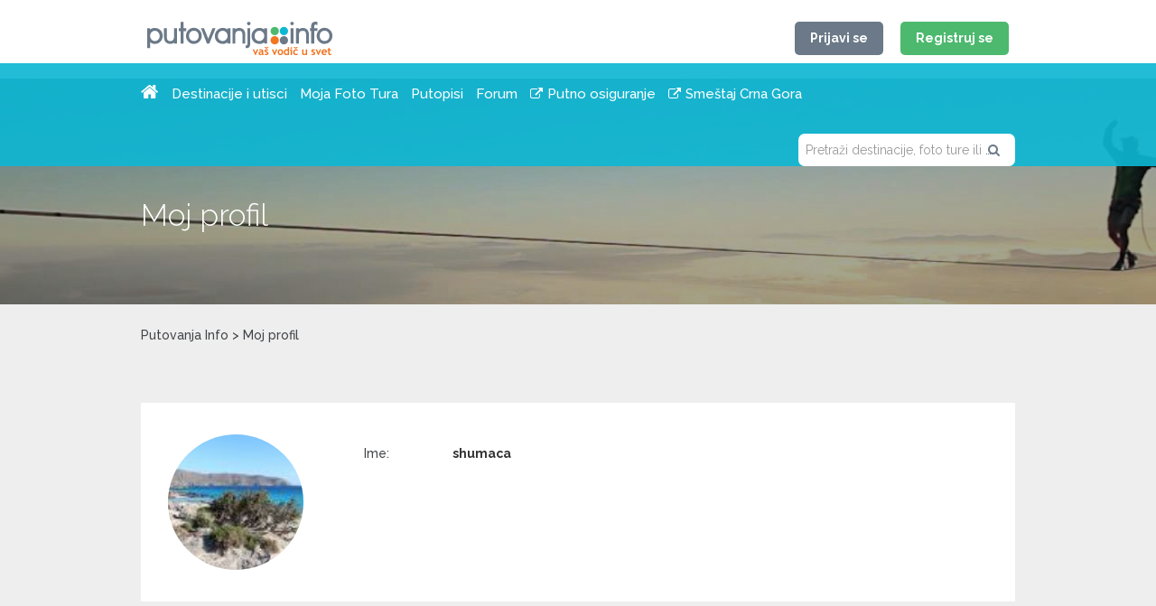

--- FILE ---
content_type: text/html; charset=UTF-8
request_url: http://www.putovanja.info/korisnik/zvonchica-rulzgmail-com/
body_size: 12793
content:


<!DOCTYPE html>
<html lang="sr-RS" prefix="og: http://ogp.me/ns#">
    <head>

        <meta charset="UTF-8">
        <meta name="viewport" content="width=device-width, initial-scale=1, maximum-scale=1, user-scalable=0"/>
        
        <link rel="profile" href="http://gmpg.org/xfn/11">
        <link rel="pingback" href="http://www.putovanja.info/xmlrpc.php">

        
<!-- This site is optimized with the Yoast SEO plugin v5.3.3 - https://yoast.com/wordpress/plugins/seo/ -->
<title>Moj profil &raquo; Putovanja Info</title>
<link rel="canonical" href="http://www.putovanja.info/korisnik/" />
<meta property="og:locale" content="sr_RS" />
<meta property="og:type" content="article" />
<meta property="og:title" content="Moj profil &raquo; Putovanja Info" />
<meta property="og:url" content="http://www.putovanja.info/korisnik/" />
<meta property="og:site_name" content="Putovanja Info" />
<meta name="twitter:card" content="summary" />
<meta name="twitter:title" content="Moj profil &raquo; Putovanja Info" />
<script type='application/ld+json'>{"@context":"http:\/\/schema.org","@type":"WebSite","@id":"#website","url":"http:\/\/www.putovanja.info\/","name":"Putovanja Info","potentialAction":{"@type":"SearchAction","target":"http:\/\/www.putovanja.info\/?s={search_term_string}","query-input":"required name=search_term_string"}}</script>
<!-- / Yoast SEO plugin. -->

<link rel='dns-prefetch' href='//maps.googleapis.com' />
<link rel='dns-prefetch' href='//fonts.googleapis.com' />
<link rel='dns-prefetch' href='//s.w.org' />
<link rel="alternate" type="application/rss+xml" title="Putovanja Info &raquo; dovod" href="http://www.putovanja.info/feed/" />
<link rel="alternate" type="application/rss+xml" title="Putovanja Info &raquo; dovod komentara" href="http://www.putovanja.info/comments/feed/" />
<link rel='stylesheet' id='wpog-owl-css'  href='http://www.putovanja.info/wp-content/themes/putovanja_1.2/dist/css/owl.carousel.min.css?ver=4.9.28' type='text/css' media='all' />
<link rel='stylesheet' id='wpog-main-css'  href='http://www.putovanja.info/wp-content/themes/putovanja_1.2/dist/css/main.css?ver=4.9.28' type='text/css' media='all' />
<link rel='stylesheet' id='wpog-style-css'  href='http://www.putovanja.info/wp-content/themes/putovanja_1.2/style.css?ver=4.9.28' type='text/css' media='all' />
<link rel='stylesheet' id='wpog-custom-css'  href='http://www.putovanja.info/wp-content/themes/putovanja_1.2/custom.css?ver=4.9.28' type='text/css' media='all' />
<link rel='stylesheet' id='wpog-lg-main-css'  href='http://www.putovanja.info/wp-content/themes/putovanja_1.2/dist/css/lg/main.css?ver=4.9.28' type='text/css' media='all' />
<link rel='stylesheet' id='googlefont-raleway-css' href="https://fonts.googleapis.com/css?family=Raleway%3A400%2C300%2C400italic%2C500%2C600%2C700&#038;subset=latin%2Clatin-ext&#038;ver=4.9.28" type='text/css' media='all' />
<script type='text/javascript'>
/* <![CDATA[ */
var data = {"admin_ajax":"http:\/\/www.putovanja.info\/wp-admin\/admin-ajax.php"};
/* ]]> */
</script>
<script type='text/javascript' src='http://www.putovanja.info/wp-content/themes/putovanja_1.2/js/functions.js?ver=1'></script>
<script type='text/javascript' src='http://www.putovanja.info/wp-content/themes/putovanja_1.2/dist/js/all.min.js?ver=1'></script>
<script type='text/javascript' src='http://www.putovanja.info/wp-content/themes/putovanja_1.2/dist/js/i18n/sr.js?ver=1'></script>
<script type='text/javascript' src='https://maps.googleapis.com/maps/api/js?key=AIzaSyANOskamPYighgefwL-cz_Fqo4LqY45LIk&#038;ver=1'></script>
<script type='text/javascript' src='http://www.putovanja.info/wp-content/themes/putovanja_1.2/dist/js/owl.carousel.min.js?ver=1'></script>
<script type='text/javascript' src='http://www.putovanja.info/wp-content/themes/putovanja_1.2/custom.js?ver=1'></script>
<link rel='https://api.w.org/' href='http://www.putovanja.info/wp-json/' />
<link rel="EditURI" type="application/rsd+xml" title="RSD" href="http://www.putovanja.info/xmlrpc.php?rsd" />
<link rel="wlwmanifest" type="application/wlwmanifest+xml" href="http://www.putovanja.info/wp-includes/wlwmanifest.xml" /> 
<meta name="generator" content="WordPress 4.9.28" />
<link rel='shortlink' href='http://www.putovanja.info/?p=17402' />
<link rel="alternate" type="application/json+oembed" href="http://www.putovanja.info/wp-json/oembed/1.0/embed?url=http%3A%2F%2Fwww.putovanja.info%2Fkorisnik%2F" />
<link rel="alternate" type="text/xml+oembed" href="http://www.putovanja.info/wp-json/oembed/1.0/embed?url=http%3A%2F%2Fwww.putovanja.info%2Fkorisnik%2F&#038;format=xml" />
		<style type="text/css">.recentcomments a{display:inline !important;padding:0 !important;margin:0 !important;}</style>
		<link rel="icon" href="http://www.putovanja.info/wp-content/uploads/2017/05/_/cropped-logo-32x32.png" sizes="32x32" />
<link rel="icon" href="http://www.putovanja.info/wp-content/uploads/2017/05/_/cropped-logo-192x192.png" sizes="192x192" />
<link rel="apple-touch-icon-precomposed" href="http://www.putovanja.info/wp-content/uploads/2017/05/_/cropped-logo-180x180.png" />
<meta name="msapplication-TileImage" content="http://www.putovanja.info/wp-content/uploads/2017/05/_/cropped-logo-270x270.png" />
        <script src='https://www.google.com/recaptcha/api.js'></script>
        
                    <!-- google analytics -->
            <script>
                (function(i,s,o,g,r,a,m){i['GoogleAnalyticsObject']=r;i[r]=i[r]||function(){
                        (i[r].q=i[r].q||[]).push(arguments)},i[r].l=1*new Date();a=s.createElement(o),
                    m=s.getElementsByTagName(o)[0];a.async=1;a.src=g;m.parentNode.insertBefore(a,m)
                })(window,document,'script','https://www.google-analytics.com/analytics.js','ga');

                ga('create', 'UA-263642-1', 'auto');
                ga('send', 'pageview');
            </script>
                
        <!-- Google Tag Manager -->
        <!-- script>(function(w,d,s,l,i){w[l]=w[l]||[];w[l].push({'gtm.start':
        new Date().getTime(),event:'gtm.js'});var f=d.getElementsByTagName(s)[0],
        j=d.createElement(s),dl=l!='dataLayer'?'&l='+l:'';j.async=true;j.src=
        'https://www.googletagmanager.com/gtm.js?id='+i+dl;f.parentNode.insertBefore(j,f);
        })(window,document,'script','dataLayer','GTM-PWVHR2');</script -->
        <!-- End Google Tag Manager -->

        <script async src="https://securepubads.g.doubleclick.net/tag/js/gpt.js"></script>
        <script>
        window.googletag = window.googletag || {cmd: []};
            googletag.cmd.push(function() {
            googletag.defineSlot('/2299062/PI_DESKTOP_BILBORD', [[970, 90], [970, 250]], 'div-gpt-ad-1573041167858-0').addService(googletag.pubads());
            googletag.defineSlot('/2299062/PI_DESKTOP_KVADRATNI', [[300, 250], [300, 600]], 'div-gpt-ad-1573041561590-0').addService(googletag.pubads());
			googletag.defineSlot('/2299062/PI_MOBILE_STICKY', [[320, 100], [320, 50]], 'div-gpt-ad-1573046111726-0').addService(googletag.pubads());
			googletag.defineSlot('/2299062/PI_MOBILE_KVADRATNI_NASLOVNA', [[300, 600], [300, 250]], 'div-gpt-ad-1573045923263-0').addService(googletag.pubads());
			googletag.defineOutOfPageSlot('/2299062/PI_ZID_U_KODU', 'div-gpt-ad-1573044415017-0').addService(googletag.pubads());
            googletag.pubads().enableSingleRequest();
            googletag.pubads().collapseEmptyDivs();
            googletag.enableServices();
            });
        </script>

<script>
  window.googletag = window.googletag || {cmd: []};
  googletag.cmd.push(function() {
    googletag.defineSlot('/2299062/PI_DESKTOP_ENGAGEMENT', [[1, 1], 'fluid'], 'div-gpt-ad-1574868483848-0').addService(googletag.pubads());
    googletag.pubads().enableSingleRequest();
    googletag.pubads().collapseEmptyDivs();
    googletag.enableServices();
  });
</script>

<script>
  window.googletag = window.googletag || {cmd: []};
  googletag.cmd.push(function() {
    googletag.defineSlot('/2299062/PI_DESKTOP_INARTICLE', ['fluid', [1, 1]], 'div-gpt-ad-1574868424652-0').addService(googletag.pubads());
    googletag.pubads().enableSingleRequest();
    googletag.pubads().collapseEmptyDivs();
    googletag.enableServices();
  });
</script>

<script>
  window.googletag = window.googletag || {cmd: []};
  googletag.cmd.push(function() {
    googletag.defineSlot('/2299062/PI_DESKTOP_ZID_LEVO', [[160, 600], [470, 1080], [120, 600], [360, 1080]], 'div-gpt-ad-1575634817862-0').addService(googletag.pubads());
    googletag.pubads().enableSingleRequest();
    googletag.pubads().collapseEmptyDivs();
    googletag.enableServices();
  });
</script>


<script>
  window.googletag = window.googletag || {cmd: []};
  googletag.cmd.push(function() {
    googletag.defineSlot('/2299062/PI_DESKTOP_ZID_DESNO', [[160, 600], [360, 1080], [470, 1080], [120, 600]], 'div-gpt-ad-1575634908236-0').addService(googletag.pubads());
    googletag.pubads().enableSingleRequest();
    googletag.pubads().collapseEmptyDivs();
    googletag.enableServices();
  });
</script>


<script>
  window.googletag = window.googletag || {cmd: []};
  googletag.cmd.push(function() {
    googletag.defineSlot('/2299062/PI_MOBILE_KVADRATNI_FORUM', [300, 250], 'div-gpt-ad-1575030554348-0').addService(googletag.pubads());
    googletag.pubads().enableSingleRequest();
    googletag.pubads().collapseEmptyDivs();
    googletag.enableServices();
  });
</script>


<script>
  window.googletag = window.googletag || {cmd: []};
  googletag.cmd.push(function() {
    googletag.defineSlot('/2299062/PI_MOBILE_320x100_BODY', [[320, 50], [320, 100]], 'div-gpt-ad-1649227421156-0').addService(googletag.pubads());
    googletag.pubads().enableSingleRequest();
    googletag.pubads().collapseEmptyDivs();
    googletag.enableServices();
  });
</script>  


<script>(function(){/*

 Copyright The Closure Library Authors.
 SPDX-License-Identifier: Apache-2.0
*/
'use strict';var g=function(a){var b=0;return function(){return b<a.length?{done:!1,value:a[b++]}:{done:!0}}},l=this||self,m=/^[\w+/_-]+[=]{0,2}$/,p=null,q=function(){},r=function(a){var b=typeof a;if("object"==b)if(a){if(a instanceof Array)return"array";if(a instanceof Object)return b;var c=Object.prototype.toString.call(a);if("[object Window]"==c)return"object";if("[object Array]"==c||"number"==typeof a.length&&"undefined"!=typeof a.splice&&"undefined"!=typeof a.propertyIsEnumerable&&!a.propertyIsEnumerable("splice"))return"array";
if("[object Function]"==c||"undefined"!=typeof a.call&&"undefined"!=typeof a.propertyIsEnumerable&&!a.propertyIsEnumerable("call"))return"function"}else return"null";else if("function"==b&&"undefined"==typeof a.call)return"object";return b},u=function(a,b){function c(){}c.prototype=b.prototype;a.prototype=new c;a.prototype.constructor=a};var v=function(a,b){Object.defineProperty(l,a,{configurable:!1,get:function(){return b},set:q})};var y=function(a,b){this.b=a===w&&b||"";this.a=x},x={},w={};var aa=function(a,b){a.src=b instanceof y&&b.constructor===y&&b.a===x?b.b:"type_error:TrustedResourceUrl";if(null===p)b:{b=l.document;if((b=b.querySelector&&b.querySelector("script[nonce]"))&&(b=b.nonce||b.getAttribute("nonce"))&&m.test(b)){p=b;break b}p=""}b=p;b&&a.setAttribute("nonce",b)};var z=function(){return Math.floor(2147483648*Math.random()).toString(36)+Math.abs(Math.floor(2147483648*Math.random())^+new Date).toString(36)};var A=function(a,b){b=String(b);"application/xhtml+xml"===a.contentType&&(b=b.toLowerCase());return a.createElement(b)},B=function(a){this.a=a||l.document||document};B.prototype.appendChild=function(a,b){a.appendChild(b)};var C=function(a,b,c,d,e,f){try{var k=a.a,h=A(a.a,"SCRIPT");h.async=!0;aa(h,b);k.head.appendChild(h);h.addEventListener("load",function(){e();d&&k.head.removeChild(h)});h.addEventListener("error",function(){0<c?C(a,b,c-1,d,e,f):(d&&k.head.removeChild(h),f())})}catch(n){f()}};var ba=l.atob("aHR0cHM6Ly93d3cuZ3N0YXRpYy5jb20vaW1hZ2VzL2ljb25zL21hdGVyaWFsL3N5c3RlbS8xeC93YXJuaW5nX2FtYmVyXzI0ZHAucG5n"),ca=l.atob("WW91IGFyZSBzZWVpbmcgdGhpcyBtZXNzYWdlIGJlY2F1c2UgYWQgb3Igc2NyaXB0IGJsb2NraW5nIHNvZnR3YXJlIGlzIGludGVyZmVyaW5nIHdpdGggdGhpcyBwYWdlLg=="),da=l.atob("RGlzYWJsZSBhbnkgYWQgb3Igc2NyaXB0IGJsb2NraW5nIHNvZnR3YXJlLCB0aGVuIHJlbG9hZCB0aGlzIHBhZ2Uu"),ea=function(a,b,c){this.b=a;this.f=new B(this.b);this.a=null;this.c=[];this.g=!1;this.i=b;this.h=c},F=function(a){if(a.b.body&&!a.g){var b=
function(){D(a);l.setTimeout(function(){return E(a,3)},50)};C(a.f,a.i,2,!0,function(){l[a.h]||b()},b);a.g=!0}},D=function(a){for(var b=G(1,5),c=0;c<b;c++){var d=H(a);a.b.body.appendChild(d);a.c.push(d)}b=H(a);b.style.bottom="0";b.style.left="0";b.style.position="fixed";b.style.width=G(100,110).toString()+"%";b.style.zIndex=G(2147483544,2147483644).toString();b.style["background-color"]=I(249,259,242,252,219,229);b.style["box-shadow"]="0 0 12px #888";b.style.color=I(0,10,0,10,0,10);b.style.display=
"flex";b.style["justify-content"]="center";b.style["font-family"]="Roboto, Arial";c=H(a);c.style.width=G(80,85).toString()+"%";c.style.maxWidth=G(750,775).toString()+"px";c.style.margin="24px";c.style.display="flex";c.style["align-items"]="flex-start";c.style["justify-content"]="center";d=A(a.f.a,"IMG");d.className=z();d.src=ba;d.style.height="24px";d.style.width="24px";d.style["padding-right"]="16px";var e=H(a),f=H(a);f.style["font-weight"]="bold";f.textContent=ca;var k=H(a);k.textContent=da;J(a,
e,f);J(a,e,k);J(a,c,d);J(a,c,e);J(a,b,c);a.a=b;a.b.body.appendChild(a.a);b=G(1,5);for(c=0;c<b;c++)d=H(a),a.b.body.appendChild(d),a.c.push(d)},J=function(a,b,c){for(var d=G(1,5),e=0;e<d;e++){var f=H(a);b.appendChild(f)}b.appendChild(c);c=G(1,5);for(d=0;d<c;d++)e=H(a),b.appendChild(e)},G=function(a,b){return Math.floor(a+Math.random()*(b-a))},I=function(a,b,c,d,e,f){return"rgb("+G(Math.max(a,0),Math.min(b,255)).toString()+","+G(Math.max(c,0),Math.min(d,255)).toString()+","+G(Math.max(e,0),Math.min(f,
255)).toString()+")"},H=function(a){a=A(a.f.a,"DIV");a.className=z();return a},E=function(a,b){0>=b||null!=a.a&&0!=a.a.offsetHeight&&0!=a.a.offsetWidth||(fa(a),D(a),l.setTimeout(function(){return E(a,b-1)},50))},fa=function(a){var b=a.c;var c="undefined"!=typeof Symbol&&Symbol.iterator&&b[Symbol.iterator];b=c?c.call(b):{next:g(b)};for(c=b.next();!c.done;c=b.next())(c=c.value)&&c.parentNode&&c.parentNode.removeChild(c);a.c=[];(b=a.a)&&b.parentNode&&b.parentNode.removeChild(b);a.a=null};var ia=function(a,b,c,d,e){var f=ha(c),k=function(n){n.appendChild(f);l.setTimeout(function(){f?(0!==f.offsetHeight&&0!==f.offsetWidth?b():a(),f.parentNode&&f.parentNode.removeChild(f)):a()},d)},h=function(n){document.body?k(document.body):0<n?l.setTimeout(function(){h(n-1)},e):b()};h(3)},ha=function(a){var b=document.createElement("div");b.className=a;b.style.width="1px";b.style.height="1px";b.style.position="absolute";b.style.left="-10000px";b.style.top="-10000px";b.style.zIndex="-10000";return b};var K={},L=null;var M=function(){},N="function"==typeof Uint8Array,O=function(a,b){a.b=null;b||(b=[]);a.j=void 0;a.f=-1;a.a=b;a:{if(b=a.a.length){--b;var c=a.a[b];if(!(null===c||"object"!=typeof c||Array.isArray(c)||N&&c instanceof Uint8Array)){a.g=b-a.f;a.c=c;break a}}a.g=Number.MAX_VALUE}a.i={}},P=[],Q=function(a,b){if(b<a.g){b+=a.f;var c=a.a[b];return c===P?a.a[b]=[]:c}if(a.c)return c=a.c[b],c===P?a.c[b]=[]:c},R=function(a,b,c){a.b||(a.b={});if(!a.b[c]){var d=Q(a,c);d&&(a.b[c]=new b(d))}return a.b[c]};
M.prototype.h=N?function(){var a=Uint8Array.prototype.toJSON;Uint8Array.prototype.toJSON=function(){var b;void 0===b&&(b=0);if(!L){L={};for(var c="ABCDEFGHIJKLMNOPQRSTUVWXYZabcdefghijklmnopqrstuvwxyz0123456789".split(""),d=["+/=","+/","-_=","-_.","-_"],e=0;5>e;e++){var f=c.concat(d[e].split(""));K[e]=f;for(var k=0;k<f.length;k++){var h=f[k];void 0===L[h]&&(L[h]=k)}}}b=K[b];c=[];for(d=0;d<this.length;d+=3){var n=this[d],t=(e=d+1<this.length)?this[d+1]:0;h=(f=d+2<this.length)?this[d+2]:0;k=n>>2;n=(n&
3)<<4|t>>4;t=(t&15)<<2|h>>6;h&=63;f||(h=64,e||(t=64));c.push(b[k],b[n],b[t]||"",b[h]||"")}return c.join("")};try{return JSON.stringify(this.a&&this.a,S)}finally{Uint8Array.prototype.toJSON=a}}:function(){return JSON.stringify(this.a&&this.a,S)};var S=function(a,b){return"number"!==typeof b||!isNaN(b)&&Infinity!==b&&-Infinity!==b?b:String(b)};M.prototype.toString=function(){return this.a.toString()};var T=function(a){O(this,a)};u(T,M);var U=function(a){O(this,a)};u(U,M);var ja=function(a,b){this.c=new B(a);var c=R(b,T,5);c=new y(w,Q(c,4)||"");this.b=new ea(a,c,Q(b,4));this.a=b},ka=function(a,b,c,d){b=new T(b?JSON.parse(b):null);b=new y(w,Q(b,4)||"");C(a.c,b,3,!1,c,function(){ia(function(){F(a.b);d(!1)},function(){d(!0)},Q(a.a,2),Q(a.a,3),Q(a.a,1))})};var la=function(a,b){V(a,"internal_api_load_with_sb",function(c,d,e){ka(b,c,d,e)});V(a,"internal_api_sb",function(){F(b.b)})},V=function(a,b,c){a=l.btoa(a+b);v(a,c)},W=function(a,b,c){for(var d=[],e=2;e<arguments.length;++e)d[e-2]=arguments[e];e=l.btoa(a+b);e=l[e];if("function"==r(e))e.apply(null,d);else throw Error("API not exported.");};var X=function(a){O(this,a)};u(X,M);var Y=function(a){this.h=window;this.a=a;this.b=Q(this.a,1);this.f=R(this.a,T,2);this.g=R(this.a,U,3);this.c=!1};Y.prototype.start=function(){ma();var a=new ja(this.h.document,this.g);la(this.b,a);na(this)};
var ma=function(){var a=function(){if(!l.frames.googlefcPresent)if(document.body){var b=document.createElement("iframe");b.style.display="none";b.style.width="0px";b.style.height="0px";b.style.border="none";b.style.zIndex="-1000";b.style.left="-1000px";b.style.top="-1000px";b.name="googlefcPresent";document.body.appendChild(b)}else l.setTimeout(a,5)};a()},na=function(a){var b=Date.now();W(a.b,"internal_api_load_with_sb",a.f.h(),function(){var c;var d=a.b,e=l[l.btoa(d+"loader_js")];if(e){e=l.atob(e);
e=parseInt(e,10);d=l.btoa(d+"loader_js").split(".");var f=l;d[0]in f||"undefined"==typeof f.execScript||f.execScript("var "+d[0]);for(;d.length&&(c=d.shift());)d.length?f[c]&&f[c]!==Object.prototype[c]?f=f[c]:f=f[c]={}:f[c]=null;c=Math.abs(b-e);c=1728E5>c?0:c}else c=-1;0!=c&&(W(a.b,"internal_api_sb"),Z(a,Q(a.a,6)))},function(c){Z(a,c?Q(a.a,4):Q(a.a,5))})},Z=function(a,b){a.c||(a.c=!0,a=new l.XMLHttpRequest,a.open("GET",b,!0),a.send())};(function(a,b){l[a]=function(c){for(var d=[],e=0;e<arguments.length;++e)d[e-0]=arguments[e];l[a]=q;b.apply(null,d)}})("__d3lUW8vwsKlB__",function(a){"function"==typeof window.atob&&(a=window.atob(a),a=new X(a?JSON.parse(a):null),(new Y(a)).start())});}).call(this);

window.__d3lUW8vwsKlB__("[base64]");</script>

    </head>

    <body class="page-template page-template-page-korisnik page-template-page-korisnik-php page page-id-17402">

<style>
.wb-left-new {
	left: 50%;
    top: 0px;
    position: fixed;
    width: 1000px;
    text-align: right;
    margin-left: -1530px;
}
.wb-right-new {
	left: 50%;
    top: 0px;
    position: fixed;
    width: 1000px;
    text-align: left;
    margin-left: 530px;
}
.wb-left-new, .wb-right-new {
    z-index: 100000;
}
.wb-left-new div, .wb-right-new div {
	display: inline-block;
}
</style>


	<div class="wb-left-new">
		<!-- /2299062/PI_DESKTOP_ZID_LEVO -->
		<div id='div-gpt-ad-1575634817862-0'>
			<script>
				googletag.cmd.push(function() { googletag.display('div-gpt-ad-1575634817862-0'); });
			</script>
		</div>
	</div>
    <div class="wb-right-new">
		<!-- /2299062/PI_DESKTOP_ZID_DESNO -->
		<div id='div-gpt-ad-1575634908236-0'>
			<script>
				googletag.cmd.push(function() { googletag.display('div-gpt-ad-1575634908236-0'); });
			</script>
		</div>
	</div>

		<div class="hidden-sm hidden-xs"></div>
        <!-- Google Tag Manager (noscript) -->
        <noscript><iframe src="https://www.googletagmanager.com/ns.html?id=GTM-PWVHR2"
        height="0" width="0" style="display:none;visibility:hidden"></iframe></noscript>
        <!-- End Google Tag Manager (noscript) -->
        
        <div id="wrapper"> <!-- wrapper -->
            <header>
                <div class="header">
                    <div class="top-header">  <!-- /.top-header -->
                        <div class="container-help"> <!-- /.container-help -->
                            <div class="container"> <!-- /.container -->
                                <div class="row"> <!-- /.row -->
                                    <div class="col-md-12"> <!-- /.col-md-12 -->
                                        
                                        <div class="col-xs-5 col-sm-6 col-md-6">
                                            <div class="logo"> 
                                                <a href="/"><img alt="Putovanja.info" src="http://www.putovanja.info/wp-content/themes/putovanja_1.2/dist/images/logo.png" /></a>
                                            </div> <!-- /logo -->
                                        </div> <!-- /col-md-6 -->
                                        
                                        <div class="col-xs-7 col-sm-6 col-md-6">
                                            <div id="user-info">
                                                
                                                    <div class="header-buttons">  <!-- /.header-button -->
                                                        <a data-keyboard="true" data-toggle="modal" class="signin-modal button gray">Prijavi se</a>
                                                        <a data-keyboard="true" data-toggle="modal" class="register-modal button green">Registruj se</a>
                                                    </div>  <!-- /.header-button -->

                                                                                                </div>
                                        </div>  
                                    </div> <!-- /.col-md-12 -->

                                </div> <!-- /.row -->
                            </div> <!-- /.container -->
                        </div> <!-- /.container-help -->
                    </div>  <!-- /.top-header -->

                    <div class="bottom-header">
                        <div class="container-help"> <!-- /.container-help -->
                            <div class="container"> <!-- /.container -->
                                <div class="row"> <!-- /.row -->
                                    <div class="col-md-12"> 
                                        <div class="nav-holder">
                                            
<nav id="main-nav" class="menu-navigacija-container"><ul id="menu-navigacija" class="menu"><li id="menu-item-16630" class="menu-item menu-item-type-custom menu-item-object-custom menu-item-16630"><a href="/">Početna</a></li>
<li id="menu-item-243" class="menu-item menu-item-type-post_type_archive menu-item-object-destinacije menu-item-243"><a href="http://www.putovanja.info/destinacije/">Destinacije i utisci</a></li>
<li id="menu-item-16378" class="menu-item menu-item-type-post_type_archive menu-item-object-foto-ture menu-item-16378"><a href="http://www.putovanja.info/foto-ture/">Moja Foto Tura</a></li>
<li id="menu-item-16377" class="menu-item menu-item-type-post_type_archive menu-item-object-putopisi menu-item-16377"><a href="http://www.putovanja.info/putopisi/">Putopisi</a></li>
<li id="menu-item-208" class="menu-item menu-item-type-custom menu-item-object-custom menu-item-208"><a href="/forum/">Forum</a></li>
<li id="menu-item-332379" class="menu-item menu-item-type-custom menu-item-object-custom menu-item-332379"><a target="_blank" href="https://www.osiguranik.com/osiguranje/putno-osiguranje/kupovina-putnog-osiguranja/">Putno osiguranje</a></li>
<li id="menu-item-342405" class="menu-item menu-item-type-custom menu-item-object-custom menu-item-342405"><a target="_blank" href="https://www.turizzam.com/sr/crna-gora?utm_source=putovanja_info&#038;utm_medium=menu">Smeštaj Crna Gora</a></li>
</ul></nav>                                        </div>
                                        
                                        <div class="header-search select2-add-holder">  
                                            <select id="main-search-box" name="search" placeholder="Pretraži destinacije ili kategorije"></select>
                                            <i class="fa fa-search" aria-hidden="true"></i>
                                        </div> 
                                        <span id="main-menu"><i class="fa fa-bars"></i></span>
                                    </div> <!-- /.col-md-12 -->
                                </div> <!-- /.row -->
                            </div> <!-- /.container -->
                        </div> <!-- /.container-help -->
                    </div>
                </div> <!-- /.header fixed -->

                <div class="header-slider-holder"> <!-- /.header-slider-holder -->

                <div class="container hidden-sm hidden-xs" style=" margin-bottom:20px;"> <!-- /.container -->
                    <div class="row"> <!-- /.row -->
                        <div class="col-md-12" style="text-align:center;"> <!-- /.col-md-12 -->

<!-- /2299062/PI_DESKTOP_BILBORD -->
<div id='div-gpt-ad-1573041167858-0' style="margin-top:80px;">
  <script>
    googletag.cmd.push(function() { googletag.display('div-gpt-ad-1573041167858-0'); });
  </script>
</div>

                        </div> <!-- /.col-md-12 -->
                        <div class="col-md-12">
                            <div id="mastercardLogo" style="display: none;">
                                Sponzorisano od: <img src="http://www.putovanja.info/master_card.png" alt="Master Card">
                            </div>
                        </div>
                    </div> <!-- /.row -->
                </div> <!-- /.container -->

                                            <div class="featured-img">
                            <div class="radial-gradient"></div>
                            <img alt="featured-img" src="/wp-content/uploads/default_header_big.jpg" />
                            <div class="container-help"> <!-- /.container-help -->
                                <div class="container"> <!-- /.container -->
                                    <div class="row"> <!-- /.row -->
                                        <div class="col-md-12"> <!-- /.col-md-12 -->
                                            <div class="page-title clearfix">
                                                <h1>Moj profil</h1>
                                                                                            </div>

                                            <div class="box-tags">
                                                                                            </div><!-- /box-tags -->
                                        </div> <!-- /.col-md-12 -->
                                    </div> <!-- /.row -->
                                </div> <!-- /.container -->
                            </div> <!-- /.container-help -->
                        </div>
                                        </div> <!-- /.header-slider-holder -->
                                    <div class="container-help"> <!-- /.container-help -->
                        <div class="container"> <!-- /.container -->
                            <div class="row"> <!-- /.row -->
                                <div class="col-md-12"> <!-- /.col-md-12 -->

                                    <div class="breadcrumb">
                                        <span property="itemListElement" typeof="ListItem"><a property="item" typeof="WebPage" title="Go to Putovanja Info." href="http://www.putovanja.info" class="home"><span property="name">Putovanja Info</span></a><meta property="position" content="1"></span> &gt; <span property="itemListElement" typeof="ListItem"><span property="name">Moj profil</span><meta property="position" content="2"></span>                                    </div>

                                </div> <!-- /.col-md-12 -->
                            </div> <!-- /.row -->
                        </div> <!-- /.container -->
                    </div> <!-- /.container-help -->
                            </header>
            <main>

<div style="width:300px; margin:10px auto 0px auto;" class="visible-xs">
	<div id="div-gpt-ad-1575030554348-0" style="width: 300px; height: 250px;">
		<script>
			googletag.cmd.push(function() { googletag.display('div-gpt-ad-1575030554348-0'); });
		</script>
	</div>
</div>

<section>
    <div class="container-help"> <!-- /.container-help -->
        <div class="container"> <!-- /.container -->
            <div class="row"> <!-- /.row -->
                <div class="col-md-12"> <!-- /.col-md-12 -->
                    <div class="user-holder"> <!-- /.user-holder -->
                        <div class="user-img"> <!-- /.user-img -->
                            <div class="img-holder" style="width:150px;height:150px;padding:0;overflow:hidden;">
                                <img alt="profile-img" style="width:150px;height:150px;" src="http://www.putovanja.info/wp-content/uploads/monthly_2016_04/ked.jpg.d790a4b6f99c42be348cfb597ee12ed1.thumb.jpg.defca4050749932c6a11b8c01012e1a3.jpg" />
                            </div>
                            <!--<a href="http://www.putovanja.info/profile/11062-shumaca" class="button orange">Forum aktivnosti</a>!-->
                        </div> <!-- /.user-img -->
                        
                        <div class="table user-info"> <!-- .table.user-info -->
                            <div class="table-row"> <!-- /.table-row -->
                                <div class="table-cell">Ime:</div>
                                <div class="table-cell">shumaca</div>
                            </div> <!-- /.table-row -->
							<!--                            <div class="table-row">
                                <div class="table-cell">Rođendan:</div>
                                <div class="table-cell">..</div>
                            </div> 
                            !-->
                                                        <!--                            <div class="table-row"> 
                                <div class="table-cell">Lokacija:</div>
                                <div class="table-cell">Europe/Belgrade</div> 
                            </div>
                            !-->
                                                                                 </div> <!-- .table.user-info -->
						
                        <diV class="clearfix"></diV>
                    </div> <!-- /.user-holder -->
                </div> <!-- /.col-md-12 -->
            </div> <!-- /.row -->
        </div> <!-- /.container -->
    </div> <!-- /.container-help -->
</section>




</main>
<footer>

<!-- /2299062/PI_MOBILE_STICKY -->
<div style="position: fixed;
    bottom: 0px;
    right: 0px;
    left: 0px;
    text-align: center;
	z-index:10000" class="visible-xs floaterHolder">
  	<div style="position:relative">
  		<span class="closeFloater">X</span>
  	</div>
	<div id='div-gpt-ad-1573046111726-0'>
		<script>
			googletag.cmd.push(function() { googletag.display('div-gpt-ad-1573046111726-0'); });
		</script>
	</div>
</div>

      <style>
        .closeFloater {
    		position: absolute;
    		top: 5px;
    		right: 5px;
    		width: 30px;
    		height: 28px;
    		background-color: #ccc;
		    padding: 5px;
          	cursor:pointer
        }
      </style>

<!-- /2299062/PI_DESKTOP_ENGAGEMENT -->
<div id='div-gpt-ad-1574868483848-0'>
  <script>
    googletag.cmd.push(function() { googletag.display('div-gpt-ad-1574868483848-0'); });
  </script>
</div>



    <div class="top-footer">  <!-- /.top-header -->
        <div class="container-help"> <!-- /.container-help -->
            <div class="container"> <!-- /.container -->
                <div class="row"> <!-- /.row -->
                    <div class="col-sm-12">
                        <div class="top-footer-content" align="center">
                            <div class="logo-holder"> <!-- /.logo-holder -->
                                <img alt="logo" src="http://www.putovanja.info/wp-content/themes/putovanja_1.2/dist/images/footer-logo.png" />
                            </div> <!-- /.logo-holder -->

                            <div class="social-links">
                                <a href="/cdn-cgi/l/email-protection#88f8fdfce7fee9e6e2e9c8e1e6eee7a6e1e6eee7" title="Kontaktiraj nas"><i class="fa fa-envelope"></i></a>
                                <a href="https://www.facebook.com/Putovanja.info/" target="_blank"><i class="fa fa-facebook-official" title="Poseti našu Fejsbuk stranicu"></i></a>
                                <a href="https://twitter.com/putovanjainfo" target="_blank"><i class="fa fa-twitter-square" title="Poseti našu Tviter stranicu"></i></a>
                            </div>
                        </div>
                    </div>
                </div> <!-- /.row -->
            </div> <!-- /.container -->
        </div> <!-- /.container-help -->
    </div>  <!-- /.top-footer -->
    <div class="bottom-footer">  <!-- /.bottom-header -->
        <div class="container-help"> <!-- /.container-help -->
            <div class="container"> <!-- /.container -->
                <div class="row"> <!-- /.row -->
                    <div class="col-sm-12"> <!-- /.col-md-12 -->
                        <p>Sajt Putovanja.info je deo WEB2TRIP doo.</p>
                        <div class="copyrights">
                            <div class="copy_box">
                                <p><a href="/digitalno-oglasavanje/">Digitalno oglašavanje</a></p>
                                <p>&copy; Putovanja Info 2004-2026</p>
                                <p><a href="/pravilnik-sajta/"> Pravilnik i Uslovi korišćenja</a></p>
                            </div>
                        </div>
                    </div>  <!-- /.col-md-12 -->
                </div> <!-- /.row -->
            </div> <!-- /.container -->
        </div> <!-- /.container-help -->
    </div>  <!-- /.bottom-header -->
</footer>
<div id="register-modal" class="sign-register modal fade" tabindex='-1' role="dialog"> <!-- /.#photo-modal -->
    <div class="modal-dialog"> <!-- /.modal-dialog -->
        <button type="button" class="close" data-dismiss="modal">x</button> <!-- /.close-modal button -->

        <div class="modal-header"> <!-- /.modal-header -->
            <h2>Registracija</h2>
        </div> <!-- /.modal-header -->
        <div class="modal-body">  <!-- /.modal-body -->
            <div class="left-side"> <!-- /.left-side -->

    
                <form name="registerform" id="registerform" action="http://www.putovanja.info/wp-login.php?action=register" method="post" >
                     <div class="modal-item"> 
                        <label for="user_login">Korisničko ime<span class="required-field"></span> <br />
                        <input type="text" name="user_login" id="user_login" class="input" value="" size="20" required ></label>
                    </div>
                     <div class="modal-item"> 
                        <label for="user_email">Email adresa<span class="required-field"></span> <br />
                        <input type="email" name="user_email" id="user_email" class="input" value="" size="25" required ></label>
                    </div>
                    <div class="g-recaptcha" style="transform: scale(0.9); -webkit-transform: scale(0.9); transform-origin: 0 0; -webkit-transform-origin: 0 0;" data-sitekey="6LdCpfMrAAAAAD3MC19gjJki17CGnWISUA3jyYtv"></div>                     <div class="checkbox-terms"><!-- /.checkbox -->
                          <label>
                              <input name="terms" type="checkbox" value="" required>
                              <strong><a href="http://www.putovanja.info/pravilnik-sajta" target="_blank">Slažem se sa pravilnikom sajta</a></strong><span class="required-field"></span>
                          </label>
                      </div><!-- /.checkbox -->
                    
                    <!--<div class="modal-item"></div>!-->
                    <br class="clear" />    
                    <input type="hidden" name="redirect_to" value="http://www.putovanja.info/dobrodosli" />   
                    <div class="modal-item"> <input type="submit" name="wp-submit" id="wp-submit" class="button button-primary button-large" value="Registruj se" /></div>
                </form>
                
            </div>  <!-- /.left-side -->
            <div class="clearfix"></div>
        </div> <!-- /.modal-body -->

    </div> <!-- /.modal-dialog -->
</div> <!-- /.#photo-modal -->

<div id="signin-modal" class="sign-register modal fade" tabindex='-1' role="dialog"> <!-- /.#photo-modal -->
    <div class="modal-dialog"> <!-- /.modal-dialog -->
        <button type="button" class="close" data-dismiss="modal">x</button> <!-- /.close-modal button -->

        <div class="modal-header"> <!-- /.modal-header -->
            <h2>Prijava</h2>
        </div> <!-- /.modal-header -->
        <div class="modal-body">  <!-- /.modal-body -->
            <div> <!-- /.left-side -->
                <div class="alert alert-danger">
                    <strong>VAŽNO!</strong> <br>Zbog sigurnosnih razloga, nakon poslednjih izmena na sajtu neophodno je da svi unesemo ponovo svoju lozinku na sajt. Možete da unesete istu koju ste do sad koristili, ili da odaberete novu.<br> Ponovni unos lozinku treba uraditi samo JEDNOM i nakon toga se na sajt prijavljujete sa novom lozinkom i email adresom kojom ste registrovani.<br>
                    <strong>Promeni lozinku klikom na ovaj<a href="/wp-login.php?action=lostpassword" class="forgot-pass" style="color:#333; text-decoration: underline;"> LINK!</a><br><br>
                        <strong>Bez ponovnog unosa lozinke, nećete biti u mogućnosti da se ulogujete na sajt.</strong><br>
                </div>
                <form name="loginform" id="loginform" action="http://www.putovanja.info/wp-login.php" method="post">
                    <div class="modal-item"> <!-- /.modal-item -->
                        <label for="user_login">Email adresa<span class="required-field"></span> <br />
                        <input type="text" name="log" id="user_login" class="input" value="" size="20" required /></label>
                    </div>
                    <div class="modal-item"> <!-- /.modal-item -->
                        <label for="user_pass">Lozinka<span class="required-field"></span> <br />
                        <input type="password" name="pwd" id="user_pass" class="input" value="" size="20" required /></label>
                    </div>
                <!--    <div class="modal-item">-->
                    <div class="g-recaptcha" style="transform: scale(0.9); -webkit-transform: scale(0.9); transform-origin: 0 0; -webkit-transform-origin: 0 0;" data-sitekey="6LdCpfMrAAAAAD3MC19gjJki17CGnWISUA3jyYtv"></div>                <!--    </div>-->   
                <div class="checkbox-rememberme"><!-- /.checkbox -->
                   <label>
                        <input name="rememberme" type="checkbox" id="rememberme" value="forever" />
                       <span><strong> Zapamti me <small>(Ovo nije preporučljivo za računare koje delite sa nekim)</small></span>
                   </label>
                 </div><!-- /.checkbox -->
                                        
                <div class="modal-item">
                    <input type="submit" name="wp-submit" id="wp-submit" class="button button-primary button-large" value="Prijavi se" />
                    <input type="hidden" name="redirect_to" value="http://www.putovanja.info/korisnik/zvonchica-rulzgmail-com/" />         
                    <p class="inline-block"><a href="http://www.putovanja.info/wp-login.php?action=lostpassword" class="forgot-pass">Zaboravio si lozinku?</a></p>
                </div>
              </form>

            </div>  <!-- /.left-side -->
            <div class="clearfix"></div>
        </div> <!-- /.modal-body -->

    </div> <!-- /.modal-dialog -->
</div> <!-- /.#photo-modal -->
</div> <!-- wrapper -->
<div style="display:none;">
<form id="helper-form" method="post">
    <input type="hidden" id="helper-user_name" name="user_name"/>
    <input type="hidden" id="helper-password" name="password"/>
    <input type="hidden" name="action" value="login"/>
</form>
</div>

<!-- /2299062/PI_ZID_U_KODU -->
<div id='div-gpt-ad-1573044415017-0'>
  <script data-cfasync="false" src="/cdn-cgi/scripts/5c5dd728/cloudflare-static/email-decode.min.js"></script><script>
    googletag.cmd.push(function() { googletag.display('div-gpt-ad-1573044415017-0'); });
  </script>
</div>


		
			<script type='text/javascript'>
				jQuery(document).ready(function() {
					//like_button action
					jQuery('.like_button').click(function() {
						var post_id = jQuery(this).attr('data-post-id');
						var count   = jQuery(this).attr('data-count');
						var obj 	= jQuery(this);
						var data    = {
							'action': 'ajax_like_button',
							'data': { post_id: post_id }
						};
						//admin-ajax.php
						jQuery.post('http://www.putovanja.info/wp-admin/admin-ajax.php', data, function(response) {
							//alert(response.post_id);
							jQuery(obj).html('<i class="fa fa-thumbs-o-up"></i> '+count+' ');
						},'json');
						return false;		
					});
				});	
			</script>			
					<script type='text/javascript'>
				jQuery(document).ready(function() {
					//like_button action
					jQuery('.comment_button').click(function() {

						jQuery('#comment-add').show();
					});
				});
			</script>
		<script type='text/javascript' src='http://www.putovanja.info/wp-includes/js/wp-embed.min.js?ver=4.9.28'></script>

      <script>
        $(document).ready(function(){
          if(window.location.href.indexOf("be%C4%8D") > -1) {
            $('#mastercardLogo').show();
          } else if(window.location.href.indexOf("austrija") > -1) {
            $('#mastercardLogo').show();
          } else if(window.location.href.indexOf("id=325") > -1) {
            $('#mastercardLogo').show();
          } else if(window.location.href.indexOf("grosglokner") > -1) {
            $('#mastercardLogo').show();
          } else if(window.location.href.indexOf("salzburg") > -1) {
            $('#mastercardLogo').show();
          } else if(window.location.href.indexOf("grac") > -1) {
            $('#mastercardLogo').show();
          } else if(window.location.href.indexOf("hallstatt") > -1) {
            $('#mastercardLogo').show();
          }

          $('.closeFloater').on('click', function(){
            $(this).parent().parent().removeClass('visible-xs');
            $('.floaterHolder').hide();
          });

			$( ".box-destination:first, .destination-box:first, .info-holder-city:first, .gallery-item:first" ).after( "<div id='div-gpt-ad-1649227421156-0' style='min-width: 320px; min-height: 50px; text-align:center; margin:20px 0px 20px 0px'></div>" );

			$( ".box-holder:first" ).after( "<div id='div-gpt-ad-1649227421156-0' style='min-width: 320px; min-height: 50px; text-align:center; margin:20px 0px 20px 0px'></div>" );

			googletag.cmd.push(function() { googletag.display('div-gpt-ad-1649227421156-0'); });

        });
      </script>

<script defer src="https://static.cloudflareinsights.com/beacon.min.js/vcd15cbe7772f49c399c6a5babf22c1241717689176015" integrity="sha512-ZpsOmlRQV6y907TI0dKBHq9Md29nnaEIPlkf84rnaERnq6zvWvPUqr2ft8M1aS28oN72PdrCzSjY4U6VaAw1EQ==" data-cf-beacon='{"version":"2024.11.0","token":"b376445b69434f4da3a3361165f075bc","r":1,"server_timing":{"name":{"cfCacheStatus":true,"cfEdge":true,"cfExtPri":true,"cfL4":true,"cfOrigin":true,"cfSpeedBrain":true},"location_startswith":null}}' crossorigin="anonymous"></script>
<script>(function(){function c(){var b=a.contentDocument||a.contentWindow.document;if(b){var d=b.createElement('script');d.innerHTML="window.__CF$cv$params={r:'9bed18a91efec9d6',t:'MTc2ODU2MTA5Mg=='};var a=document.createElement('script');a.src='/cdn-cgi/challenge-platform/scripts/jsd/main.js';document.getElementsByTagName('head')[0].appendChild(a);";b.getElementsByTagName('head')[0].appendChild(d)}}if(document.body){var a=document.createElement('iframe');a.height=1;a.width=1;a.style.position='absolute';a.style.top=0;a.style.left=0;a.style.border='none';a.style.visibility='hidden';document.body.appendChild(a);if('loading'!==document.readyState)c();else if(window.addEventListener)document.addEventListener('DOMContentLoaded',c);else{var e=document.onreadystatechange||function(){};document.onreadystatechange=function(b){e(b);'loading'!==document.readyState&&(document.onreadystatechange=e,c())}}}})();</script></body>
</html>

--- FILE ---
content_type: text/html; charset=utf-8
request_url: https://www.google.com/recaptcha/api2/anchor?ar=1&k=6LdCpfMrAAAAAD3MC19gjJki17CGnWISUA3jyYtv&co=aHR0cDovL3d3dy5wdXRvdmFuamEuaW5mbzo4MA..&hl=en&v=PoyoqOPhxBO7pBk68S4YbpHZ&size=normal&anchor-ms=20000&execute-ms=30000&cb=76e3qpga7mjj
body_size: 49279
content:
<!DOCTYPE HTML><html dir="ltr" lang="en"><head><meta http-equiv="Content-Type" content="text/html; charset=UTF-8">
<meta http-equiv="X-UA-Compatible" content="IE=edge">
<title>reCAPTCHA</title>
<style type="text/css">
/* cyrillic-ext */
@font-face {
  font-family: 'Roboto';
  font-style: normal;
  font-weight: 400;
  font-stretch: 100%;
  src: url(//fonts.gstatic.com/s/roboto/v48/KFO7CnqEu92Fr1ME7kSn66aGLdTylUAMa3GUBHMdazTgWw.woff2) format('woff2');
  unicode-range: U+0460-052F, U+1C80-1C8A, U+20B4, U+2DE0-2DFF, U+A640-A69F, U+FE2E-FE2F;
}
/* cyrillic */
@font-face {
  font-family: 'Roboto';
  font-style: normal;
  font-weight: 400;
  font-stretch: 100%;
  src: url(//fonts.gstatic.com/s/roboto/v48/KFO7CnqEu92Fr1ME7kSn66aGLdTylUAMa3iUBHMdazTgWw.woff2) format('woff2');
  unicode-range: U+0301, U+0400-045F, U+0490-0491, U+04B0-04B1, U+2116;
}
/* greek-ext */
@font-face {
  font-family: 'Roboto';
  font-style: normal;
  font-weight: 400;
  font-stretch: 100%;
  src: url(//fonts.gstatic.com/s/roboto/v48/KFO7CnqEu92Fr1ME7kSn66aGLdTylUAMa3CUBHMdazTgWw.woff2) format('woff2');
  unicode-range: U+1F00-1FFF;
}
/* greek */
@font-face {
  font-family: 'Roboto';
  font-style: normal;
  font-weight: 400;
  font-stretch: 100%;
  src: url(//fonts.gstatic.com/s/roboto/v48/KFO7CnqEu92Fr1ME7kSn66aGLdTylUAMa3-UBHMdazTgWw.woff2) format('woff2');
  unicode-range: U+0370-0377, U+037A-037F, U+0384-038A, U+038C, U+038E-03A1, U+03A3-03FF;
}
/* math */
@font-face {
  font-family: 'Roboto';
  font-style: normal;
  font-weight: 400;
  font-stretch: 100%;
  src: url(//fonts.gstatic.com/s/roboto/v48/KFO7CnqEu92Fr1ME7kSn66aGLdTylUAMawCUBHMdazTgWw.woff2) format('woff2');
  unicode-range: U+0302-0303, U+0305, U+0307-0308, U+0310, U+0312, U+0315, U+031A, U+0326-0327, U+032C, U+032F-0330, U+0332-0333, U+0338, U+033A, U+0346, U+034D, U+0391-03A1, U+03A3-03A9, U+03B1-03C9, U+03D1, U+03D5-03D6, U+03F0-03F1, U+03F4-03F5, U+2016-2017, U+2034-2038, U+203C, U+2040, U+2043, U+2047, U+2050, U+2057, U+205F, U+2070-2071, U+2074-208E, U+2090-209C, U+20D0-20DC, U+20E1, U+20E5-20EF, U+2100-2112, U+2114-2115, U+2117-2121, U+2123-214F, U+2190, U+2192, U+2194-21AE, U+21B0-21E5, U+21F1-21F2, U+21F4-2211, U+2213-2214, U+2216-22FF, U+2308-230B, U+2310, U+2319, U+231C-2321, U+2336-237A, U+237C, U+2395, U+239B-23B7, U+23D0, U+23DC-23E1, U+2474-2475, U+25AF, U+25B3, U+25B7, U+25BD, U+25C1, U+25CA, U+25CC, U+25FB, U+266D-266F, U+27C0-27FF, U+2900-2AFF, U+2B0E-2B11, U+2B30-2B4C, U+2BFE, U+3030, U+FF5B, U+FF5D, U+1D400-1D7FF, U+1EE00-1EEFF;
}
/* symbols */
@font-face {
  font-family: 'Roboto';
  font-style: normal;
  font-weight: 400;
  font-stretch: 100%;
  src: url(//fonts.gstatic.com/s/roboto/v48/KFO7CnqEu92Fr1ME7kSn66aGLdTylUAMaxKUBHMdazTgWw.woff2) format('woff2');
  unicode-range: U+0001-000C, U+000E-001F, U+007F-009F, U+20DD-20E0, U+20E2-20E4, U+2150-218F, U+2190, U+2192, U+2194-2199, U+21AF, U+21E6-21F0, U+21F3, U+2218-2219, U+2299, U+22C4-22C6, U+2300-243F, U+2440-244A, U+2460-24FF, U+25A0-27BF, U+2800-28FF, U+2921-2922, U+2981, U+29BF, U+29EB, U+2B00-2BFF, U+4DC0-4DFF, U+FFF9-FFFB, U+10140-1018E, U+10190-1019C, U+101A0, U+101D0-101FD, U+102E0-102FB, U+10E60-10E7E, U+1D2C0-1D2D3, U+1D2E0-1D37F, U+1F000-1F0FF, U+1F100-1F1AD, U+1F1E6-1F1FF, U+1F30D-1F30F, U+1F315, U+1F31C, U+1F31E, U+1F320-1F32C, U+1F336, U+1F378, U+1F37D, U+1F382, U+1F393-1F39F, U+1F3A7-1F3A8, U+1F3AC-1F3AF, U+1F3C2, U+1F3C4-1F3C6, U+1F3CA-1F3CE, U+1F3D4-1F3E0, U+1F3ED, U+1F3F1-1F3F3, U+1F3F5-1F3F7, U+1F408, U+1F415, U+1F41F, U+1F426, U+1F43F, U+1F441-1F442, U+1F444, U+1F446-1F449, U+1F44C-1F44E, U+1F453, U+1F46A, U+1F47D, U+1F4A3, U+1F4B0, U+1F4B3, U+1F4B9, U+1F4BB, U+1F4BF, U+1F4C8-1F4CB, U+1F4D6, U+1F4DA, U+1F4DF, U+1F4E3-1F4E6, U+1F4EA-1F4ED, U+1F4F7, U+1F4F9-1F4FB, U+1F4FD-1F4FE, U+1F503, U+1F507-1F50B, U+1F50D, U+1F512-1F513, U+1F53E-1F54A, U+1F54F-1F5FA, U+1F610, U+1F650-1F67F, U+1F687, U+1F68D, U+1F691, U+1F694, U+1F698, U+1F6AD, U+1F6B2, U+1F6B9-1F6BA, U+1F6BC, U+1F6C6-1F6CF, U+1F6D3-1F6D7, U+1F6E0-1F6EA, U+1F6F0-1F6F3, U+1F6F7-1F6FC, U+1F700-1F7FF, U+1F800-1F80B, U+1F810-1F847, U+1F850-1F859, U+1F860-1F887, U+1F890-1F8AD, U+1F8B0-1F8BB, U+1F8C0-1F8C1, U+1F900-1F90B, U+1F93B, U+1F946, U+1F984, U+1F996, U+1F9E9, U+1FA00-1FA6F, U+1FA70-1FA7C, U+1FA80-1FA89, U+1FA8F-1FAC6, U+1FACE-1FADC, U+1FADF-1FAE9, U+1FAF0-1FAF8, U+1FB00-1FBFF;
}
/* vietnamese */
@font-face {
  font-family: 'Roboto';
  font-style: normal;
  font-weight: 400;
  font-stretch: 100%;
  src: url(//fonts.gstatic.com/s/roboto/v48/KFO7CnqEu92Fr1ME7kSn66aGLdTylUAMa3OUBHMdazTgWw.woff2) format('woff2');
  unicode-range: U+0102-0103, U+0110-0111, U+0128-0129, U+0168-0169, U+01A0-01A1, U+01AF-01B0, U+0300-0301, U+0303-0304, U+0308-0309, U+0323, U+0329, U+1EA0-1EF9, U+20AB;
}
/* latin-ext */
@font-face {
  font-family: 'Roboto';
  font-style: normal;
  font-weight: 400;
  font-stretch: 100%;
  src: url(//fonts.gstatic.com/s/roboto/v48/KFO7CnqEu92Fr1ME7kSn66aGLdTylUAMa3KUBHMdazTgWw.woff2) format('woff2');
  unicode-range: U+0100-02BA, U+02BD-02C5, U+02C7-02CC, U+02CE-02D7, U+02DD-02FF, U+0304, U+0308, U+0329, U+1D00-1DBF, U+1E00-1E9F, U+1EF2-1EFF, U+2020, U+20A0-20AB, U+20AD-20C0, U+2113, U+2C60-2C7F, U+A720-A7FF;
}
/* latin */
@font-face {
  font-family: 'Roboto';
  font-style: normal;
  font-weight: 400;
  font-stretch: 100%;
  src: url(//fonts.gstatic.com/s/roboto/v48/KFO7CnqEu92Fr1ME7kSn66aGLdTylUAMa3yUBHMdazQ.woff2) format('woff2');
  unicode-range: U+0000-00FF, U+0131, U+0152-0153, U+02BB-02BC, U+02C6, U+02DA, U+02DC, U+0304, U+0308, U+0329, U+2000-206F, U+20AC, U+2122, U+2191, U+2193, U+2212, U+2215, U+FEFF, U+FFFD;
}
/* cyrillic-ext */
@font-face {
  font-family: 'Roboto';
  font-style: normal;
  font-weight: 500;
  font-stretch: 100%;
  src: url(//fonts.gstatic.com/s/roboto/v48/KFO7CnqEu92Fr1ME7kSn66aGLdTylUAMa3GUBHMdazTgWw.woff2) format('woff2');
  unicode-range: U+0460-052F, U+1C80-1C8A, U+20B4, U+2DE0-2DFF, U+A640-A69F, U+FE2E-FE2F;
}
/* cyrillic */
@font-face {
  font-family: 'Roboto';
  font-style: normal;
  font-weight: 500;
  font-stretch: 100%;
  src: url(//fonts.gstatic.com/s/roboto/v48/KFO7CnqEu92Fr1ME7kSn66aGLdTylUAMa3iUBHMdazTgWw.woff2) format('woff2');
  unicode-range: U+0301, U+0400-045F, U+0490-0491, U+04B0-04B1, U+2116;
}
/* greek-ext */
@font-face {
  font-family: 'Roboto';
  font-style: normal;
  font-weight: 500;
  font-stretch: 100%;
  src: url(//fonts.gstatic.com/s/roboto/v48/KFO7CnqEu92Fr1ME7kSn66aGLdTylUAMa3CUBHMdazTgWw.woff2) format('woff2');
  unicode-range: U+1F00-1FFF;
}
/* greek */
@font-face {
  font-family: 'Roboto';
  font-style: normal;
  font-weight: 500;
  font-stretch: 100%;
  src: url(//fonts.gstatic.com/s/roboto/v48/KFO7CnqEu92Fr1ME7kSn66aGLdTylUAMa3-UBHMdazTgWw.woff2) format('woff2');
  unicode-range: U+0370-0377, U+037A-037F, U+0384-038A, U+038C, U+038E-03A1, U+03A3-03FF;
}
/* math */
@font-face {
  font-family: 'Roboto';
  font-style: normal;
  font-weight: 500;
  font-stretch: 100%;
  src: url(//fonts.gstatic.com/s/roboto/v48/KFO7CnqEu92Fr1ME7kSn66aGLdTylUAMawCUBHMdazTgWw.woff2) format('woff2');
  unicode-range: U+0302-0303, U+0305, U+0307-0308, U+0310, U+0312, U+0315, U+031A, U+0326-0327, U+032C, U+032F-0330, U+0332-0333, U+0338, U+033A, U+0346, U+034D, U+0391-03A1, U+03A3-03A9, U+03B1-03C9, U+03D1, U+03D5-03D6, U+03F0-03F1, U+03F4-03F5, U+2016-2017, U+2034-2038, U+203C, U+2040, U+2043, U+2047, U+2050, U+2057, U+205F, U+2070-2071, U+2074-208E, U+2090-209C, U+20D0-20DC, U+20E1, U+20E5-20EF, U+2100-2112, U+2114-2115, U+2117-2121, U+2123-214F, U+2190, U+2192, U+2194-21AE, U+21B0-21E5, U+21F1-21F2, U+21F4-2211, U+2213-2214, U+2216-22FF, U+2308-230B, U+2310, U+2319, U+231C-2321, U+2336-237A, U+237C, U+2395, U+239B-23B7, U+23D0, U+23DC-23E1, U+2474-2475, U+25AF, U+25B3, U+25B7, U+25BD, U+25C1, U+25CA, U+25CC, U+25FB, U+266D-266F, U+27C0-27FF, U+2900-2AFF, U+2B0E-2B11, U+2B30-2B4C, U+2BFE, U+3030, U+FF5B, U+FF5D, U+1D400-1D7FF, U+1EE00-1EEFF;
}
/* symbols */
@font-face {
  font-family: 'Roboto';
  font-style: normal;
  font-weight: 500;
  font-stretch: 100%;
  src: url(//fonts.gstatic.com/s/roboto/v48/KFO7CnqEu92Fr1ME7kSn66aGLdTylUAMaxKUBHMdazTgWw.woff2) format('woff2');
  unicode-range: U+0001-000C, U+000E-001F, U+007F-009F, U+20DD-20E0, U+20E2-20E4, U+2150-218F, U+2190, U+2192, U+2194-2199, U+21AF, U+21E6-21F0, U+21F3, U+2218-2219, U+2299, U+22C4-22C6, U+2300-243F, U+2440-244A, U+2460-24FF, U+25A0-27BF, U+2800-28FF, U+2921-2922, U+2981, U+29BF, U+29EB, U+2B00-2BFF, U+4DC0-4DFF, U+FFF9-FFFB, U+10140-1018E, U+10190-1019C, U+101A0, U+101D0-101FD, U+102E0-102FB, U+10E60-10E7E, U+1D2C0-1D2D3, U+1D2E0-1D37F, U+1F000-1F0FF, U+1F100-1F1AD, U+1F1E6-1F1FF, U+1F30D-1F30F, U+1F315, U+1F31C, U+1F31E, U+1F320-1F32C, U+1F336, U+1F378, U+1F37D, U+1F382, U+1F393-1F39F, U+1F3A7-1F3A8, U+1F3AC-1F3AF, U+1F3C2, U+1F3C4-1F3C6, U+1F3CA-1F3CE, U+1F3D4-1F3E0, U+1F3ED, U+1F3F1-1F3F3, U+1F3F5-1F3F7, U+1F408, U+1F415, U+1F41F, U+1F426, U+1F43F, U+1F441-1F442, U+1F444, U+1F446-1F449, U+1F44C-1F44E, U+1F453, U+1F46A, U+1F47D, U+1F4A3, U+1F4B0, U+1F4B3, U+1F4B9, U+1F4BB, U+1F4BF, U+1F4C8-1F4CB, U+1F4D6, U+1F4DA, U+1F4DF, U+1F4E3-1F4E6, U+1F4EA-1F4ED, U+1F4F7, U+1F4F9-1F4FB, U+1F4FD-1F4FE, U+1F503, U+1F507-1F50B, U+1F50D, U+1F512-1F513, U+1F53E-1F54A, U+1F54F-1F5FA, U+1F610, U+1F650-1F67F, U+1F687, U+1F68D, U+1F691, U+1F694, U+1F698, U+1F6AD, U+1F6B2, U+1F6B9-1F6BA, U+1F6BC, U+1F6C6-1F6CF, U+1F6D3-1F6D7, U+1F6E0-1F6EA, U+1F6F0-1F6F3, U+1F6F7-1F6FC, U+1F700-1F7FF, U+1F800-1F80B, U+1F810-1F847, U+1F850-1F859, U+1F860-1F887, U+1F890-1F8AD, U+1F8B0-1F8BB, U+1F8C0-1F8C1, U+1F900-1F90B, U+1F93B, U+1F946, U+1F984, U+1F996, U+1F9E9, U+1FA00-1FA6F, U+1FA70-1FA7C, U+1FA80-1FA89, U+1FA8F-1FAC6, U+1FACE-1FADC, U+1FADF-1FAE9, U+1FAF0-1FAF8, U+1FB00-1FBFF;
}
/* vietnamese */
@font-face {
  font-family: 'Roboto';
  font-style: normal;
  font-weight: 500;
  font-stretch: 100%;
  src: url(//fonts.gstatic.com/s/roboto/v48/KFO7CnqEu92Fr1ME7kSn66aGLdTylUAMa3OUBHMdazTgWw.woff2) format('woff2');
  unicode-range: U+0102-0103, U+0110-0111, U+0128-0129, U+0168-0169, U+01A0-01A1, U+01AF-01B0, U+0300-0301, U+0303-0304, U+0308-0309, U+0323, U+0329, U+1EA0-1EF9, U+20AB;
}
/* latin-ext */
@font-face {
  font-family: 'Roboto';
  font-style: normal;
  font-weight: 500;
  font-stretch: 100%;
  src: url(//fonts.gstatic.com/s/roboto/v48/KFO7CnqEu92Fr1ME7kSn66aGLdTylUAMa3KUBHMdazTgWw.woff2) format('woff2');
  unicode-range: U+0100-02BA, U+02BD-02C5, U+02C7-02CC, U+02CE-02D7, U+02DD-02FF, U+0304, U+0308, U+0329, U+1D00-1DBF, U+1E00-1E9F, U+1EF2-1EFF, U+2020, U+20A0-20AB, U+20AD-20C0, U+2113, U+2C60-2C7F, U+A720-A7FF;
}
/* latin */
@font-face {
  font-family: 'Roboto';
  font-style: normal;
  font-weight: 500;
  font-stretch: 100%;
  src: url(//fonts.gstatic.com/s/roboto/v48/KFO7CnqEu92Fr1ME7kSn66aGLdTylUAMa3yUBHMdazQ.woff2) format('woff2');
  unicode-range: U+0000-00FF, U+0131, U+0152-0153, U+02BB-02BC, U+02C6, U+02DA, U+02DC, U+0304, U+0308, U+0329, U+2000-206F, U+20AC, U+2122, U+2191, U+2193, U+2212, U+2215, U+FEFF, U+FFFD;
}
/* cyrillic-ext */
@font-face {
  font-family: 'Roboto';
  font-style: normal;
  font-weight: 900;
  font-stretch: 100%;
  src: url(//fonts.gstatic.com/s/roboto/v48/KFO7CnqEu92Fr1ME7kSn66aGLdTylUAMa3GUBHMdazTgWw.woff2) format('woff2');
  unicode-range: U+0460-052F, U+1C80-1C8A, U+20B4, U+2DE0-2DFF, U+A640-A69F, U+FE2E-FE2F;
}
/* cyrillic */
@font-face {
  font-family: 'Roboto';
  font-style: normal;
  font-weight: 900;
  font-stretch: 100%;
  src: url(//fonts.gstatic.com/s/roboto/v48/KFO7CnqEu92Fr1ME7kSn66aGLdTylUAMa3iUBHMdazTgWw.woff2) format('woff2');
  unicode-range: U+0301, U+0400-045F, U+0490-0491, U+04B0-04B1, U+2116;
}
/* greek-ext */
@font-face {
  font-family: 'Roboto';
  font-style: normal;
  font-weight: 900;
  font-stretch: 100%;
  src: url(//fonts.gstatic.com/s/roboto/v48/KFO7CnqEu92Fr1ME7kSn66aGLdTylUAMa3CUBHMdazTgWw.woff2) format('woff2');
  unicode-range: U+1F00-1FFF;
}
/* greek */
@font-face {
  font-family: 'Roboto';
  font-style: normal;
  font-weight: 900;
  font-stretch: 100%;
  src: url(//fonts.gstatic.com/s/roboto/v48/KFO7CnqEu92Fr1ME7kSn66aGLdTylUAMa3-UBHMdazTgWw.woff2) format('woff2');
  unicode-range: U+0370-0377, U+037A-037F, U+0384-038A, U+038C, U+038E-03A1, U+03A3-03FF;
}
/* math */
@font-face {
  font-family: 'Roboto';
  font-style: normal;
  font-weight: 900;
  font-stretch: 100%;
  src: url(//fonts.gstatic.com/s/roboto/v48/KFO7CnqEu92Fr1ME7kSn66aGLdTylUAMawCUBHMdazTgWw.woff2) format('woff2');
  unicode-range: U+0302-0303, U+0305, U+0307-0308, U+0310, U+0312, U+0315, U+031A, U+0326-0327, U+032C, U+032F-0330, U+0332-0333, U+0338, U+033A, U+0346, U+034D, U+0391-03A1, U+03A3-03A9, U+03B1-03C9, U+03D1, U+03D5-03D6, U+03F0-03F1, U+03F4-03F5, U+2016-2017, U+2034-2038, U+203C, U+2040, U+2043, U+2047, U+2050, U+2057, U+205F, U+2070-2071, U+2074-208E, U+2090-209C, U+20D0-20DC, U+20E1, U+20E5-20EF, U+2100-2112, U+2114-2115, U+2117-2121, U+2123-214F, U+2190, U+2192, U+2194-21AE, U+21B0-21E5, U+21F1-21F2, U+21F4-2211, U+2213-2214, U+2216-22FF, U+2308-230B, U+2310, U+2319, U+231C-2321, U+2336-237A, U+237C, U+2395, U+239B-23B7, U+23D0, U+23DC-23E1, U+2474-2475, U+25AF, U+25B3, U+25B7, U+25BD, U+25C1, U+25CA, U+25CC, U+25FB, U+266D-266F, U+27C0-27FF, U+2900-2AFF, U+2B0E-2B11, U+2B30-2B4C, U+2BFE, U+3030, U+FF5B, U+FF5D, U+1D400-1D7FF, U+1EE00-1EEFF;
}
/* symbols */
@font-face {
  font-family: 'Roboto';
  font-style: normal;
  font-weight: 900;
  font-stretch: 100%;
  src: url(//fonts.gstatic.com/s/roboto/v48/KFO7CnqEu92Fr1ME7kSn66aGLdTylUAMaxKUBHMdazTgWw.woff2) format('woff2');
  unicode-range: U+0001-000C, U+000E-001F, U+007F-009F, U+20DD-20E0, U+20E2-20E4, U+2150-218F, U+2190, U+2192, U+2194-2199, U+21AF, U+21E6-21F0, U+21F3, U+2218-2219, U+2299, U+22C4-22C6, U+2300-243F, U+2440-244A, U+2460-24FF, U+25A0-27BF, U+2800-28FF, U+2921-2922, U+2981, U+29BF, U+29EB, U+2B00-2BFF, U+4DC0-4DFF, U+FFF9-FFFB, U+10140-1018E, U+10190-1019C, U+101A0, U+101D0-101FD, U+102E0-102FB, U+10E60-10E7E, U+1D2C0-1D2D3, U+1D2E0-1D37F, U+1F000-1F0FF, U+1F100-1F1AD, U+1F1E6-1F1FF, U+1F30D-1F30F, U+1F315, U+1F31C, U+1F31E, U+1F320-1F32C, U+1F336, U+1F378, U+1F37D, U+1F382, U+1F393-1F39F, U+1F3A7-1F3A8, U+1F3AC-1F3AF, U+1F3C2, U+1F3C4-1F3C6, U+1F3CA-1F3CE, U+1F3D4-1F3E0, U+1F3ED, U+1F3F1-1F3F3, U+1F3F5-1F3F7, U+1F408, U+1F415, U+1F41F, U+1F426, U+1F43F, U+1F441-1F442, U+1F444, U+1F446-1F449, U+1F44C-1F44E, U+1F453, U+1F46A, U+1F47D, U+1F4A3, U+1F4B0, U+1F4B3, U+1F4B9, U+1F4BB, U+1F4BF, U+1F4C8-1F4CB, U+1F4D6, U+1F4DA, U+1F4DF, U+1F4E3-1F4E6, U+1F4EA-1F4ED, U+1F4F7, U+1F4F9-1F4FB, U+1F4FD-1F4FE, U+1F503, U+1F507-1F50B, U+1F50D, U+1F512-1F513, U+1F53E-1F54A, U+1F54F-1F5FA, U+1F610, U+1F650-1F67F, U+1F687, U+1F68D, U+1F691, U+1F694, U+1F698, U+1F6AD, U+1F6B2, U+1F6B9-1F6BA, U+1F6BC, U+1F6C6-1F6CF, U+1F6D3-1F6D7, U+1F6E0-1F6EA, U+1F6F0-1F6F3, U+1F6F7-1F6FC, U+1F700-1F7FF, U+1F800-1F80B, U+1F810-1F847, U+1F850-1F859, U+1F860-1F887, U+1F890-1F8AD, U+1F8B0-1F8BB, U+1F8C0-1F8C1, U+1F900-1F90B, U+1F93B, U+1F946, U+1F984, U+1F996, U+1F9E9, U+1FA00-1FA6F, U+1FA70-1FA7C, U+1FA80-1FA89, U+1FA8F-1FAC6, U+1FACE-1FADC, U+1FADF-1FAE9, U+1FAF0-1FAF8, U+1FB00-1FBFF;
}
/* vietnamese */
@font-face {
  font-family: 'Roboto';
  font-style: normal;
  font-weight: 900;
  font-stretch: 100%;
  src: url(//fonts.gstatic.com/s/roboto/v48/KFO7CnqEu92Fr1ME7kSn66aGLdTylUAMa3OUBHMdazTgWw.woff2) format('woff2');
  unicode-range: U+0102-0103, U+0110-0111, U+0128-0129, U+0168-0169, U+01A0-01A1, U+01AF-01B0, U+0300-0301, U+0303-0304, U+0308-0309, U+0323, U+0329, U+1EA0-1EF9, U+20AB;
}
/* latin-ext */
@font-face {
  font-family: 'Roboto';
  font-style: normal;
  font-weight: 900;
  font-stretch: 100%;
  src: url(//fonts.gstatic.com/s/roboto/v48/KFO7CnqEu92Fr1ME7kSn66aGLdTylUAMa3KUBHMdazTgWw.woff2) format('woff2');
  unicode-range: U+0100-02BA, U+02BD-02C5, U+02C7-02CC, U+02CE-02D7, U+02DD-02FF, U+0304, U+0308, U+0329, U+1D00-1DBF, U+1E00-1E9F, U+1EF2-1EFF, U+2020, U+20A0-20AB, U+20AD-20C0, U+2113, U+2C60-2C7F, U+A720-A7FF;
}
/* latin */
@font-face {
  font-family: 'Roboto';
  font-style: normal;
  font-weight: 900;
  font-stretch: 100%;
  src: url(//fonts.gstatic.com/s/roboto/v48/KFO7CnqEu92Fr1ME7kSn66aGLdTylUAMa3yUBHMdazQ.woff2) format('woff2');
  unicode-range: U+0000-00FF, U+0131, U+0152-0153, U+02BB-02BC, U+02C6, U+02DA, U+02DC, U+0304, U+0308, U+0329, U+2000-206F, U+20AC, U+2122, U+2191, U+2193, U+2212, U+2215, U+FEFF, U+FFFD;
}

</style>
<link rel="stylesheet" type="text/css" href="https://www.gstatic.com/recaptcha/releases/PoyoqOPhxBO7pBk68S4YbpHZ/styles__ltr.css">
<script nonce="Gti9PDfazSDpgei9yyC4gA" type="text/javascript">window['__recaptcha_api'] = 'https://www.google.com/recaptcha/api2/';</script>
<script type="text/javascript" src="https://www.gstatic.com/recaptcha/releases/PoyoqOPhxBO7pBk68S4YbpHZ/recaptcha__en.js" nonce="Gti9PDfazSDpgei9yyC4gA">
      
    </script></head>
<body><div id="rc-anchor-alert" class="rc-anchor-alert"></div>
<input type="hidden" id="recaptcha-token" value="[base64]">
<script type="text/javascript" nonce="Gti9PDfazSDpgei9yyC4gA">
      recaptcha.anchor.Main.init("[\x22ainput\x22,[\x22bgdata\x22,\x22\x22,\[base64]/[base64]/[base64]/KE4oMTI0LHYsdi5HKSxMWihsLHYpKTpOKDEyNCx2LGwpLFYpLHYpLFQpKSxGKDE3MSx2KX0scjc9ZnVuY3Rpb24obCl7cmV0dXJuIGx9LEM9ZnVuY3Rpb24obCxWLHYpe04odixsLFYpLFZbYWtdPTI3OTZ9LG49ZnVuY3Rpb24obCxWKXtWLlg9KChWLlg/[base64]/[base64]/[base64]/[base64]/[base64]/[base64]/[base64]/[base64]/[base64]/[base64]/[base64]\\u003d\x22,\[base64]\\u003d\x22,\[base64]/DicKmLj1bw6MOwoTDlsO0wq3CosOcwpVowr/DisK/J3/CvX/[base64]/[base64]/[base64]/[base64]/DgHfDmB5Pw5PDicKHTA/[base64]/Qj3DsMKuw6UaCkkSwq/DvSLDph1cDV1Gw6HCiVkzUW1rHiLChXJlw4nDmVTCsRzDpMKtwqvDg2oEwoNmVMOdw7bDo8Kowo/Dkm8aw7R2w4nDn8KiRyo8wrzDhsOCwrXDiCnCpMOjDSxmwq9RRyQUw4fDrRZBwr5aw7kadsKQX307wpZ6JcOAw4QOMcKqw4/Dq8OFwrwiw6jCucO/csKyw6zDl8OnEcO1ZMK+w7QNwr3DrB9QPX/[base64]/DhMKZwqbCryQ3w71Sw7rDoSjCi8O4wpVjeMOhw6PDq8OZch3CqyJaw6XCpnUAfsOMwrNFG2HDm8OCaHjCvMKlXsKLU8KVQcK0BinCuMO5wpnCgsK/w5vCqzEcw4Nmw5FWwq4VTsKlwpQnO2/CicOVYkbCmRM4ei4VZDHDkcKGw6zCucO8wpjCjlrDtwRLBx3CvmBNN8Kdw6jDgsOjwrvDncOKK8ObbQrDs8KRw74Jw6xnJsOCeMOsZ8KewpNEKg5MRsKgVcOCwrrCslNkHmfDkMONMjJ+ecKEW8OjIiJ7GsK4woh/w6dsEGHCtUc8wpzDgBlUVxtBw4TDtMKrwr8bImjDiMOCwosEViZ3w6skw5pZHcK9UTzCkcKGwo3CvRcBI8OowpUKwqUxWsKLD8OywrpCEEgkMMKXwrbCjQLCmSI3wqlUw7jCm8Kww51IfmTCr0Zjw4opwpfDvcKKcW4Jwp/CoW8EOgkiw4nDoMKpTcO0w6TDiMOGwpTDu8KMwoojwr9HGzxVYMOYwp7DklUYw5DDrMKmQ8KXw6jDlMKmwrTDgMOOwrrDp8Ktwq3CpwbDskbCkcKqwq1SVsOVw4kKHnbDtwgrBT/DkcOpacK5fMOiw73Djx5kdsKdPUDDr8KeZMO0wpdRwotSwqtZDsOawrZzZ8OZDAhswrBPw5HCrCXDmWtuNz3CvzrDtS9jw4cfwrrChVRJw7jCnsKGwosbJWbDoVPDlcOmDlPDtMOxw7cVIcKZw4XDmBggw6I3wqLCjcOPw5gLw4lKBwnClC0mw6h/wq3CiMOINWfCmk8cPFvCi8OHwoYKw5PChx3DhsOHw5XCj8K9C3cdwo4bw5MOEcOcW8KYworCgsKywrnCmMO6w40qUB/[base64]/CmCRuw73CocKrWXdiw4FCw7PCknwoT8OBSsOHTMODVcOOwobDtH7DosOVw5fDm244C8KMD8O5Rk3DlwxyZsKzb8K9wqDDviAHWTfDsMKywqvDpMKYwoAXez/DihfCinoAPk5YwoVXRcOew6vDrMKxw5rClsKRw7nCqMKmaMKIw7AEccK4DDJFeRjCrcKWw7gYwqJbwp8Nb8Kzwr/DnVEbwrgKPGRRwqhkwpF1KMK5QMOBwpLCi8Oiw79xw5zCgcK2wp7DvsOZahnCpATDogwaLRRgGBrCo8OTccODZcKIV8K/OsOVfcKvdsOJw7LCgSM3dMK3VE8+w5nCsh/Ct8OXwr/Cij7DuUgGw4ExwoTCh0Ydw4HDoMK5wq3CsnLDnm/DkhzCs2chw5vCkWE6M8OyeTDDicOrGMKhw7rCii9KZsKiP2PCmGXCpgpmw4F1w4DCiiXDgkjDjFrCnER4ZsOoDsKvL8OifVLDq8O2wrthw4bDjsO7wr/DuMOowpnCrMOFwqvDssOTw4MRK34tT2/CgsKmEXlYwo4mw6wCwqDCgjfCjMO+O3PCgyfCr3jDiWZHaAvDmBxZcTAZw4UUw7Q6NnfDosOpw63CrsOpHghPw45FGMKPw5sIwrx7U8K/w57CjxI0w6ZOwq7DvXZyw5B0w63DnxvDuX7CmsOfw4zCtcKMGcOXwqvDrnw5w6sfwoNiw45gZ8Oaw7hjCk5SFgnDiTnCisOVw7rDmiXDjsKNRinDtcK7woHDlsOIw4XDo8OIwoRiwqA2wr0UPBBowoI9woIEw7/DoxXCvSBUJQliwqrDoDN0w7DDhcO/w5LCpjU9LMOnw5AOw6/CkcORZ8OfagPCnyLCml/[base64]/KsKww5kIOsK+wr5ZQTDDjzPDqsOJccOuScOQwrzDnDMHWMOBUsOzwqY9w7Nxw6hpw7d5NMOhUlLCmUJbw5lCQ2FXInzCoMKewrM7bcOOw4DDpMKIw4tbahRHacK/w5Ifw457FzQDXWLCu8KfFlbDpMO4w4YnIjbDgsKXw7TCoynDtybDh8KgYkTDtA06H2TDhsOHwo/CrsKVRcOASFhJwrs5wr3ChcOLw7LDmy1bJmdGBE5pw6EWw5Fsw44mB8KTwox+w6UwwpbCnsKAL8K6NmxnHGLCi8OQw7A4DsOJwoggQ8K4wptjBsKfJsO1d8OfLMKXwojDqy7DrMK/cEdWPMOVw4J4w7zCglZsHMKQwqo5ZAbCmSh/Nio/bwvDvcKkw4/[base64]/CmEfDqVHDuiHCi1TDiMOPwpBBH8OhLcOAfsKiw5Ncw4N7wpgiw6pCw7Qtwo48KG1iPMOHwqUBw6HDsDwKGD1cw4LCg0E/w4Flw4Y2wpnCtsOSwrDCvzVmw5Y3BcK3GsOWacKzSMKOYm/CqgZrWAFYwqTCi8OlU8OeNwXDp8OyQMOkw4Z2woTCi1nCr8O+wrnCmh3Cp8KywprDsEHCkkrCoMOKw7bDrcK2EMO0FsKNw5djGsKtw54ow77Cg8OhTsOPwrvCkWNXwpjCsiRJw4cowpbCiE5wwr7Dk8O/wq14HMKlWcOHdArCkh9TVkArO8O3f8Kmw4spIEPDpSTCllPDm8K4wrzDsBwhwpfCqXzCuh3Ch8KgEcOhVsKLwrbDucOBYMKBw5jCmMO/LsKZwrNkwrgoGMKVH8KnYsOHw6YBcUPCs8OXw7rDu0xJURrCjcO1WcOvwoZhH8K9w5jDqcKYwoDCnsKowp7CmDfCjsKJQ8K6A8KtXcOywq4TE8OEwqcYw554w6Mte0DDsMK/QcOWLjXDosKPwqXCk01jw798Pkxfw6/DvW7Do8OFw5AdwpNnE3rCpcOVZMOwUy10OMOJw7bCvWLDng7CgMKCbcKHw4Jhw5fCpgM3w6BewrTDlcOTVBYYw7NMZsKkI8OnExNFw6DDhsOhYmhYwpvCuR4ow7YfJsOlwpthwrJSw5U9HsKMw4EGw5oFdSR2SsO/w48qwoTCuSoLSnbClhhQwqDDicOTw4QOwr7CqVtQccOiEsKXT1t2woEsw4/DqcONOMOOwqw3w58hPcKfw7U/byx1MMK8J8OOw4bDh8Opc8OhY2/Dj21GFjsvUUJrwpLDsMOfS8KuIMO0w5zDmg/CgGvCsD1lwqVNw5XDm3glHRt9FMOcfB98w77CnEXDtcKDw4dSwrXCp8Kiw47CgcK8w4w9wovCiHtQwpbCh8KAwrPCtcOWwqPDpGc0woNyw6jClMOtwo3DsWPDlsOew7lqMzpZOkvDt0pGfRbCqS/Dtw91dsKSwrXDjFXCj110D8Kdw55VHcKtBBjCkMOAwqV/DcOuKijChcONwr7ChsOwwqjCn0jCqFMbRiEKw6TDr8O8LcOMdRFacMOvw7p4woHCq8OJw6rCt8KDwqnDlMOKFknDngUywqtwwofDu8KsaEbCqitdw7caw6bDv8Kbw4/[base64]/[base64]/DjAbCrEp1wqx0PBN6w7t7w5vDmMKBNWbCnUTCrcOnSiHChC3DgcOxwrJlwqnDmcOqDUDDtlcRHgDDqsO7wpfDrcOPwoF3WMOkQ8K1wq1/JhwEecOtw4MjwoVKNUxnDywEIMO+w7lFID8MUSvCg8OuL8K/wrvDiGfCvcKdeBTDrhjCim0EQ8ORw5BQw5bCn8K2w59xw7hJwrcAHURkNH4NMXfClcK4a8ONUyw5B8O9woYxEMOVwrs/YcKOLX9TwptlVsOBwq/DtMKsWjcmw4lVw5fDmkjCssOxw7k9D3rCs8Ogw5/CuxI3LcKDwr7CjVbDm8Odw6QCw6x2PxLCiMK9w5fDs1DDnMKHScO1SBVTwobCqyIARAIfwqt0w47ClcOYwqnCu8Ojwq7DiEnDhsKww5JDwp4Xwpp/QcKaw6PDpx/DpgvCrEBzWMOtasKPe1oMw6QxVMOBwqwHwoRZUMK+w7sDwrcDQMK9w6RZHsKvIsO0w7lNwpd+IcKHwpN8fk1DTXwBw6oFKEnDr1pYw7rDhVnCj8KPXRDCs8KWwq7Ds8OMwpwYwr54eRkSEnYqZcK8wrsIXlgRw6V9ZMKpwrTDnsOLaQ/Dg8Kuw6taCS7CsloRwo16wpduacKcwpfDuztJQcOlw5cbwobDvwXDisOUCcKzMcOWI2nCogTCjMKIwq/[base64]/wpN6w6YBXVvClQt7c3rCmcKow69wCMOXwqAgw5PCpRDDpwdVw5/ClsOIwpkpwpQBGsO9w4gIE0MUS8KLXk/DtSLDp8K1wq8/[base64]/[base64]/DicKHwozCn8K1wohYwrLDu3LCvwfCk8Kuw5h+QkRuTnDDk17ChQXCr8KBwqTDscODBsOsRMKxwopNI8Ktwo1jw6l/woZmwpZ4JcObw6LCjznDisKLTzREKcK0w5XCpwtewrVyacKWAMKtXT7CgGZuK0/DsBZbw5BeVcKrEsKHwqLDli7Ck3zDqsO4bMKxwpDDpmfCgnXDs2/ChWtsHMKwwpnCjhADwq9hw6HCqlhDMCg1ARhfwrnDuCXDicORCU3DpsOTGxInw61+wrRSw5wjwqvCqApKw6XDnCXDmcK9I0TCsis+wrbCiBQQOVjCgiYKM8O5bH/Dg0x0w63Cr8KiwqUdbUPCm3Y9BsKNScOawqHDnlbChl3DmsOnW8Kxw7jClcO5w6B0GwTCqMKvRcKjw6FYK8OHwos3wrrCnsKIPcKfw4Ypw5w6fcO6WU/CsMOowoxNw5fChMKFw7fDncO9GDfDnMKvGT3Cv3fCgxTDl8KTw6UmOcO2bE4cGyNIZFdsw7fDoicawrzDnFzDhcOEwo0dw5LChlAQKDvDvgUVNk7DmhAWw5YlPQjDpsOVwrnCqm9dw4w+w67DksKTwoPCs1/[base64]/csK5wrpKIcOfw55EKhPCkG7CjRvCssK4fcOMw7jDiBJ4w4YXw5YDwqdCw6hEw79mwqZXwpPCqwTCrzPCmwXCmwRYwoxMesKzwpI1MzhHQykCw5Z7wpkewrXCl2tDbMOlV8K0R8Ofw6XDm30ePsOZwo3Cg8KWw6TCvcKIw5XDt19fw4M/EyvCpsKWw6wYLsKwXHJ4wqY6cMO3wpHCkH5NwqXCpETDo8OUw6ocSDLDh8KdwrQ5RTzCisOKGMOoE8OEw7Uxw4MaASjDmcOjAMOuM8OpNnjDnF0tw57CmMObFEbCqGTClTFGw7vCnHEmKsO8YcOWwrjCjQcBwrzDhwfDiUHCv3/DmUfCvyrDr8KYwowXe8KbYHXDnC7CusOJc8O4fl/DhWvCjnrDkS7CrMOHBQJxwqp1wqvDpsKrw4jCsGfCo8OGw6vCisOlJyfCpBzDp8OGCMKBW8OzcMKTZ8Ocw4zDsMOEw5JCX2rCkzjCvcOpXMKPwrzCtsOuRkMvZcK/w4QCe14hwp44WTLDmcONLMKZw5kabcO8w5MUw43DjsK2w67Dh8OPwpTDqsKRVmjCvyAHwobClQDCkVnCmcKlG8Osw7RqBsKKw55sfMOjwptvWlBKw45VwofCkcKjwq/Dm8OrXB4FC8Oowq7Ck0fCkcKcasKCwrDCvcOpw7DDsC3DpMOjw4lMK8OcW0cvYsK5J1/DugIaX8OiaMKlwp5PYsOfw4PChEQpMF5Yw450wr3CjsOfwr/ClsOiaTpIQsKGw7UlwobCkwdkfcKbwqfCtMOhQzJ2DcO+w6F/wp/CnsK/BGzClkDCq8KQw6FEw7LDqsKgdMKJZxrDssOtOnbCvcOTwprCgMKLwqhkw5vCj8KERMKlQcKMaD7DqcOOdcO3wro9fg5mw53Dm8O+DFo/W8Oxw7sIwrzCj8KIKMOiw4E1w4YdQE9Qw5V5w6R7JRBxw48wwrLDh8KHwp7CqcOkDlrDhn7DucOCw78Nwr12woI4w64Xwrl5wpjDlcOTa8KWYcOMW2I7wqrDpsKTw7TCjsOmwqRiw6/[base64]/DpcOJC8Oow5JEwqvDjcOwwqIkw67DpA5cwrjCpxPCqhHDlMOUw5sdfSvCqMKqw5jCgBbDtMKyC8OZwo9IL8ObP0HDpcKRwrTDnGzDnVhOwo9mVlUSaWkNwoYHwq/CkUFRO8KTw4plfcKew4jCkMOpwpTDowxSwoh0w6MSw5NfUjbDu3oPO8KOwo7CmwbDhxZwCBfCrcOlH8Ohw4XDnm7CoXdVw5k+wqDClRXDpT/CgcO8GMOfw4krLBvDjsO3SMK8McKDU8O6D8ORGcKxwr7CrVlMwpBjJXN4wpV7w4VBaQAdWcKLIcK5wo/Dv8OtfAnCqjJrI2PClxDDrU/Dv8K/c8OKTEbDmyJub8KbwrTDosKRw6EVcXh8wrEidnnCokJNw4xSw6snw7vCkHfCmMKIwrDDnl7DrytbwovDicK8WsOgDTrDisKFw6MLwo/ChzM8F8KOQsK1wqtNwq0/wqkUXMK7ET0gwoXDgcKUw7DCtmHCqsK/wqQKw5oyVF00w70mOlMZZ8KPwq/[base64]/DncO2w7Jcw73Du0A7C8KCw6wacAbDpHhcwp/CsMOaHcKuZcKYw5o1XcOxw4fDhcORw5BNQMK+w6DDny5mY8KbwpzDhVTChsKocnxoV8O9KcKjw5koWcOUwpgiAmIkw7p3w5h/[base64]/w5/CnMKjHWY/[base64]/DpjnDuFbDisK+VcO9w4FjW8OSHX7DmcOyw4TDsHYneMOswpnDqyPCjFUdCcK7YinCncKfV13CphTDt8OjNMK/wpwiBg3CqWfCvyxJw6LDqnfDrsO+wrIiGRxxZDobICIgb8O9w68IJ2DDgsOuw5LCjMOjw7DDlkPDjMObw6zDosOyw5ggRHXDkkcIwpbDkcO7KMOMw5/DrxjCqGEDwpklwoFsccONw43Ck8OGZx5DACbDqBhQwr3DvMKdw7RUenjDlGR/w59/a8O+wp/CvEE4w7pWdcOVwo9BwrR3WT9pwrAIITcjCnfCqMK1w5hzw7vCklp4JMKsYsOLwrVpXS7CrSNfw7wRP8K0wrhLShzDqsKbwp99Sy8/w6jCl2g7VHpcwqY5Y8OjVcKPP3h5G8O7OyHCmy3CuhQwEiJwecOowqHCgGdpw6wmK0UIwoh/RG/CpwrCv8OkaEVWTsOlAcONwqUUwqzCn8KAVHdBw6DCjkhuwq8oCsO/JzEQaAIkfMKiw6/[base64]/e8KBIEbClV5tWcOcPMKxWcKVw7Mqw5g4WsK/wrzCq8OyUnDDvsK/w6DDg8K2w5VRwoAdd3YFwr7Dl2gbPcKeW8KKV8Oww6cPbhDCvGBBMmp2wp3CjcK2w5JrRcKfNTRdIwEKRMOaUgMfNsOwCMOOPiQvXcKpwoHCusOawobDhMK4bxHCs8K+wpLDhG0Ewq9Hw53Dkj7DinzCl8O7w6nCqH4jZXZpwrl/DDXCvVzCsmpMJ3cvPsKkfMKpwqfCkn40Gw/CmsOuw6TDtzDDtsK7w7jCjDxqw7hadsOqVwFMTsO9b8K4w4PCjQnCpHALM3bDhsKdR21FBwZHw63DoMKSI8OWw5Zbw4lQGi5KdsK4bsKWw4DDhsOdLcKnwrk4wpTDmRHCuMO8w7DDvAM3w70bwr/DiMOtITEWHcOZfcKoccOXwrlAw50XdCnDon8PasKLwrxqwrzDhCvCoRfDkhrCssO2wpLCqsO4QT8acMOBw4zDk8Oxw43Ci8ORLnzCvHzDs8OXQMKow7F8wo/CncOmwqZ0w7VKXiMXwqzCosO9A8OUw7AYwo3DknLCpBXCoMO+w7zDo8OBW8OGwrw6wpXChMO+wpZ3wqnDpi/DqivDr2Ilwo/CgWvCqgVtVMKlW8O1w4Rxw5jDlsO0SMOiCUNWVcOiw6TDhsOyw5HDtsKGw5rCrsOEAMKrVBfCtUjDsMOTwrzCj8O7w4nCksKaDsO9w4UUXn1pdV7DpsOxGsOAwq90w5Qvw43Dp8K9w7c8wp/[base64]/w59Fwp/[base64]/DqW/Dpg/Cq8O6w7XCnxUsZTfDlcKSwrtYwrNZDcK6Hw7CssKfwojDsxkALi7DgMOAw5JjE0DCjcO6wrp7w5TDksOIO1xZXcKbw7khwqrDq8OYGsKJwr/CksKbw5dhZiI1wq/CjXfDmcKQwo7CksO4BsOMwo/[base64]/[base64]/JWtTX1Y/HxPDnW4KwrVlw7IDNsOsAsKXwpLDi0sRI8OxGTjCqcKSw5DDhcOPwofChMOHw7vDnijDiMKNFsK1wqlMw4/CoWzDjXPDoBQuwodFU8OZEnDDpMKBwr5QGcKPBkPDuiE7w73Cr8OiUMK0wqRAO8OkwqZ/TcOZw6EQIMKrHcOlSghswobDog/Do8OgNcK1w6TCvsOpw5s2w6XCuDXDnMOUw6XCsETDnsKNwqhlw6jDjRF/w4hjGELDkcKzwo/CgS88VcOkcMKpDz5YJFvDg8K5w67CnsKuwpxkworDvcO6RSQqwoDCtnnCpMKuwr89DcKOwo3Dt8KJAVzDtsKYaUTCnB0Jw7zDvgUmw5lVwrICw5Elw7LDrcOgNcKTw7d4QBAUXsORw55qwqAVZxlhBADDognCrStaw7/[base64]/Ct8OYwpDDn8OdRsOBw6hQR29jW8KFfnrCoVHCiDzDkcKeYFA1wr1Aw7ULwqzCiCRawrXCg8Klwql/KcOgwr/DiRsqwoJIR0PCj0MSw5JVSSBUQw7DnCJFCVdLw4oWw4pHw6LClMKnw7bDoVXDizltwrHCgGRMXQ/CmMOPKEIVw6hhGALCpsOawrHDhWfDisKuwrFlw57DpsOdT8KCw4F2wpXDh8OvccK7KcKvw7XCsQHCoMOiYMKjw6hpwrM+esOWwoAbwoQZw7HDrDjDtW3DkRVgeMKpQ8KKMcK2w6kOWTUxFsKqTQjCiyMwCMKSwqo8JyYxwpTDjDPDr8Kzb8ONwonDp1vDtcOTw7/CuiYIw5XCrnvDssO1w5J0VcKPFsOyw7TCr0wEEcKiw6tnU8OTw71fw556CXYrwqbDl8O0w6wEF8OpwoXDim4ZGMOOwrQOdsOvwpVlF8KjwrjCj23ChsO7TcOLdnLDtSQyw4/ColjDuUEvw75OeShvMxh9w5xUTiVpwr/DuSIPJMOmGcOkOBlJIgfDmsK0wr1LwrrDv2BAwpfCpjJXHcKUTMKdeVDCtXTDrMK3HMOZwrzDosOdIcK5QMK3cTl6w7B/[base64]/worDp8K4w51rwo16wprDqcOew6zCtE7Co8Kidi9jCnZHwrN0wrBCXMOLw4PDrFUdORXDkMK6wrlaw649b8Kyw5V+RH7Cky98wq8Owo7CtgHDmR03w6/Du03CgyzCh8OBw6QmEj4Cw71BKMKgY8Knw4DCpU7DuTXCpTTDnsOew7zDs8K3IcOHJcOzw5Ruwqg+OXdSQ8OqM8OGwpkxek1uFnEnIMKFHmtccSDDl8KAwot8w400NT3CuMOcS8OZEcKCw4nDqsKWIXBJw67DpC9qw45ZUsKsDcKdwr/CkCDCusOwdsO5wrdMS1zDjsKCw6Y8w6pBw6bDhMOwTMKYMyN7XcO+w7LCkMOaw7UvbMOrwrjDiMKHfnZ/R8KIw6cjw6MrQ8O1w7QhwpIvYcOwwp4wwo1bUMONwoM+w7XDigLDi17CpsKZw6QzwqrDsQXCiVJgcMOpw4Jmwr3Ds8K/w6bCj0vDtcKjw5libBHClcOmw6rCoV7CjcOZwojDpB/CksKdfcO4X0I7AUHDvynCtMK9X8KPOsK5JBMzRyFhw4pAw6TCq8KKbsOQDMKEw4Z9dApOwqFZBz7Djgh5agDCqDzCgcKgwprDqcKlw6ZTM2rDssKAw7fDpUIJwqFnVsKOw7/DjQLCiCFuCMOcw7l/[base64]/DvsOHwqXCqF1gwrnCh8KEDcOnwq3Do0YNGhPCosKhw7jCusKSGgtTQTo9b8KPwpTCh8K6w5TCsX/DkA7DrMK4w6nDun5pbMKuR8OYc01zTsOjwroSwrYKaGfDg8KdTjB1AsKAwpLCpwJvw5djJ0UdYxPCgUDDlsO4w7vDg8OqD1fDvcKpw4/DpsKEGQF/BVTCncOKaWXCjAQ0wrhbw7cBGWvDs8Ogw6oNAHV7W8KCw5ZXH8Otw593MEtHKATDoHNzccOqwq09wqzConbCpcOcwrxoTMKkUll2K0kUwqTDo8OZX8Kww47DmhxVSmXCmmkawrRTw7/CkVJhfhYpwqvCuyI4LlRhBMO+IsOkwpMRwp7DgCLDhDkWw6nCgxp0w5PChlBHOMOfwrkBw6zDi8OUwp/Cn8KIBsOcw7HDvUEcw4FQw5hPOsKhEcODwq4rasKQw5l9w4VFG8O6w5c5OQHDuMO4wqoOwoEWQ8K+OcO2wrTCl8OZXAtccjrCsSfCpjfDosK+WcO8wovCvsOcFFMaHRLDjQ8JFgh9MsKdwok9wrolFW4/O8KIwqcWWMK5wrN7X8O4w7wDw7DDnQPDoCxoOcKawpDChcKew4bDi8OYw4DDlcOAw5jCoMKZw4kVw6VsD8OXY8Kaw5Ybw47CmF5ybRE/E8OWNyBOU8KFHwrDix5wCEoswpjCusOrw77Ct8Kub8OpYcKxJX5Mw652wpvCr2kWMcKsUlnDmFTCgsOyOG/DucKBIMOOdzdHNMOcDsOSNifDgy9iwrgCwo0jQ8K4w4PChcK7wqTCiMOLw54lwqlqw4XCrXnCjsKBwrbCsATCosOOwpkUZ8KJBzDCk8O/NMKwd8KOwprDoDjClMKCQsKsKX41w4bDh8KQw782IMKqwoTCohDDnsOVJsKhw6Uvw5bClMOkw7/[base64]/WHwYwrfDpXl+w4jCuH96wpDCqsKITxZcVFkhJBw7woXDqsO6wp17wrLDkmjDrMKjIsOFBVLDi8OfXsK7wrDCvTDCgMO5TMKwcEHCphvDpMOudC7CmiLDtsKMVMKqdUYheARoJ2rCrMKew5Urw7VMFSdew5TCrsK/w4nDq8Kvw73CjHUtOMKQCQfDhFYdw4HCh8OJFsOgwr7DrSzDsMOSwrFgE8OmwrLCtMO2Oj1Wa8OXw6fChihba2Q0wo/DqcOPw61LZD/DoMKgw7/Di8K1wqXCgjIHw6h/w7/DkxTDqcOgSVlwCUE2w6RCf8KRw5VZfm3DtcOIwonDigwmHsK2LcK4w7sgw5Z2BsKWNG3DhyAJUsONw5QDwq4TXl91wpUWc3nCsTzDhcK+w7NROsKLX2vDgcOmw6/CkwvCrcOww7LCq8ObHMO5Z2fCsMK7w6TCoDYaX0nDlELDojPDn8KWd2d3c8OTHsOMNzQIHi42w5ZFfgLCq1QsH2VZfMOYAmHCh8OzwpHDqwIiI8OzYSXCpTzDvsK/[base64]/Dp8O0acOew4dOfg0obCrDoMOYQgbDlUA+ITRBBVnCrmrCocOxHMOiP8KoW2PDn2zCtTzDsH9EwqQxacOOXsKRwpzCu1IyY2rCusKyFAVYw6RSwrwhwrEYeDAywpg/NHLCvCTDsEh7w5zDpMOSwqJGw6/CscKkQW8Se8KadMOiwodDUsOEw7BGDEcfw6zCgXIDR8OZB8KIF8OWwp0mJsKqw7bCiSQQFzMMRMOnIMK6w7sSHVHDtl97JsK+wrbDkHHCiDxVw5jCiCTCjsKEwrPDtD0zQmELFMOYwqouHcKWwqfDusKkwp/Dizgjw5R1X1xtA8OCw5XCrncWRcKiwqLCqFZoO0LCkDEyasOxFcKma1vDhsOYQcKVwr4/wrrDuR3DhVFYEyNhGmTDt8OeEEvDg8KWGcKOJ0tPN8K1w4BEbMKzw41kw5PCnjHCh8K+OW/CkUHDgWLDpcO1w4IxYcOUwpHCrsOxaMOWwozDl8KTwrBGwoPCpMOyIi1pwpfDhiNFVRfCisKYIMKmGF4oeMKhP8KHZWIdw4QLJxzCnUvDtFPCtMKgN8ORKsK7w7R7emxWw7B/P8OOdDUKeBzCpsOYw4YHF1xXwoddwpDDjCDCuMOuw4bCp1ciIUopSFdIw4EvwrkGw7U5NcOABMOTcsK3eEsIKzjCjH4dSsOxQBwdwq7CqRdgwqbDoWDCjkfDqMK5wrjCusOBGsOIVsK/[base64]/[base64]/DlB4fwqUxN8KRPUrDlgHCiH1TRMO/UWPDsxduw7TDlh8+woPDvAnDs0oxwpsbfkc8wrklwo5CahbCtGFHc8O+w7srwrHCuMKMAsOfPsK8w4jDmsKbWlQ5wrvDlMKMw5Qww5PCtSXDnMOtw59iw49Ow5XDjcKMw5AnTB/DuD0lwqdGw4nDt8Ofw6AlN3FUwqZEw57DgFnCksOMw7J5wqJZwr4oRcOJwpPCkAhwwqMTO2Efw6TDvlbCpSRcw48Zw6zCrHPCryjDmsO9w5Z1EcOMw6TCnQEqJsO0wqQOw55FaMKubsKsw6AyezEkw7trwpAtHBJQw61Tw5Jlwr4Gw7ArMggfeC9FwokeBwt/N8O9SmPCm1AKWlFowq4ea8KwfWXDkk3CpXdGfEbDgMK+wpI9M3LCkg/DnmPDqsK/CcO8VMO2wolOCsKCfcK0w7I6woLDsQh/wogNNsOywqXDssOFbsO1YsK1RBfCq8KUQsObwpNMw49OH0kbUcKaw5zCuGrDlmnDjW7DsMOlwqc2wopVwobCtVJTCUJ7w6dONhTCgQM4aD/CmwrCjnUWDyQpWXTDv8OEe8OJcsOAwp7ClwTDvMOEGMOuwr4WY8KgTwzCusKOGnR4DsOFCnnCvMO2QAzCsMK7w7DDk8OYAcK7KsK4ekVtOzbDl8KgBTnCgMObw4/[base64]/Dkg3DicKFwoXCtsO/JsOQwqQxY8K9QsKYQ8K5I8KYw5NLwrkDw4zCl8K/wpZQPcKWw4rDhmRwUcKDw51ewqk2woVWw4tvUsKUPsO9A8OvBSQjdDEmeizDliHDgMKhKsODwrdXfis4J8KDwrrDpAfDilhVN8Klw7PCgcO/[base64]/[base64]/[base64]/DusOdKWzDocKtwrzDncOZOUgoUMKEw7gDw5TCu0FDbwhMwrppw5MrD1p4XcOQw6htb17CjXfCsTxGwoLDksOowrwhw7fDmVEWw4fCrMK7d8OxDWkNUkl1w7nDtQzDuVNMeyvDl8OIYcKBw74Kw6FXLsKewqHDiQ/DiRQlw6MvccOpfcK8w5rCrWpvwo9AUyvDt8K/w7LDpGPDscOQwqdMw6UvFVTDl0Ahcn/Cl1bCvcOBXsONcMKEwpjCo8KhwpxmNcOqwqR+WUnDqMKAMCHCmB95cEjDkMOYwpTDosOtwpUhw4PCksKIwqRYw58NwrMsw7fDrQpzw4kKwpIRw5QVRcKZVsKTNcKlw5ImRMO7wqN7DMOsw7dPw5AUwrwDwqfCrMOSG8K+wrHDlxQTwoVVw58ZYQt4w7rDvcOowobDpz/CocKvOcKUw6klMsO5wpQpXUTCosKawobCgjjCgMKYdMKsw67DpEjCt8KYwo4SwrHDvBF4bAsqIsOcw69GwpTCnsK5K8OhworCvMOgwqHClMOgdgEaBcOPEcKsQ1sCBh/DsSZww4ZKXwvDnMK4ScOPVcKHwrFbwpvClAV1w6PCoMKvYMK8CgPDk8KnwqdYfArClsOzG2x4wrItd8OAw7Icw47CgFrCpCvCmQXDpsOLO8KfwpnDiT7DjMKtwrfDixBZNsKFAMKBw57Dn1fDmcK1esOfw7XCncK4cn1dw4/[base64]/wqvDr8KdwpTCtiJBPsOIfsOnXUXCj3MQw6XCvmclw4TDggVMwqk1w4jCqhzDj0ZBB8K/[base64]/[base64]/CgG0PR8KKw4gHfMKow6NDwqh9P8ONwrUPMCkCw5dYcMKbw5BswrLCtsKmJw3CjMKSVHgAw5kEwr5jYzXDqMOOI13DrSMrFi1scw0Lwq9BRT/DljbDtsKyLztQBMKvHsOWwqRfcBPDlX3CiE0sw6MDZVDDvcOPwrvDjjbDi8OUd8O8w48uCCd3LgjDmB8Ywr/CoMO6WD/DmMKPMgt0E8OTw7/CrsKMw57Ch1TCgcOjKU3CpMKOw50wwoPDnQjCgsOicsO9w5QaH3AUwqXCgwxuQwzDi0YVbwc0wqQtwrbCg8O3wrRXIRsuahU4wr/CnkbChDRpaMOVFnfCmsKoQlfDvxnDssOFHyBWJsK2w5bDrBk6w67CtMKORsOOw5bDqMOqw59GwqXDt8KWZG/Ct1Ryw67DrMOjw6xFZCPDgsOGPcK7w7YBDsOew77DtMO6w67DucKbPcOLwrHDrMK6RhoxWwpuHmEPwqw6QRVrAiIhAMKibcOOb1zDssOrFRAvw7rDrz/Cv8KYG8OfUsOswo/CqnkJcTVWw7RpBcKsw6UCB8Obw6rDn1PCgBMaw7LDsUJ0w5lTAmJvw5nCncOyEWbDiMKEDsOQZsKyfcOxw4bCj3/DtMKQBcO7GXLDqyfCisOrw6HCslBNVMOWwqdQOnFUcEzCt00SdcKgw7ppwpEfPEHCgnnDoGYQwr9ww7/DhcOmwpPDucOzCBh/wooxdMK0Ylc3KQjChn5/[base64]/[base64]/[base64]/McKvwqtsw6LCrChPwpk3w4YYw5M6woJcB8KRC1hawodDwr1YKQzCkcKxw6XCgANfw4FKZcKlw6rDqcK3VApzw6nCmkfCjiHDjsK+ZRswwobCo3U+w5nCqgF1Wk/DsMO5wo8UwpPCr8OlwpQ6w5I7AcOVw7vComHCgMOgwobCiMO0wrdnw4UUIx3Chgt5wqJLw7tIOz/[base64]/eMOsw7PCr8O4Akpowo9MwqrClTpiZEjCkEoAwoUmw646UEIXD8OcwpHCuMKZwrl1w5fDgcKsCgvCo8ONwqlbwrzCs2zChcOdNiTChMK/w5F7w5Q4wqzCn8KewoAZw6zCnwfDiMOSwodjHEnCrsKBOjDCn1YfMR7CrcKrBcOhZsOnw5UmHcKUw6UrGG1pDRTCgzg5ADJSw5FmcmhMSzoRTW8jwoJvw7pQwqhtwoTCmA9FwpUdwrRbecOjw6cXNMK9OcO7w7pXwrIMOGpzw7t2DsKSwpl/w6PDiShCw6czG8KwJzoawoXCvMKqDsOowrojc1kNB8KXKGfDkwROwr/Dq8O8EkvCnh/DpMOePsK6cMKJSMOqw4LCpX4/[base64]/DksOjMsKjfsO/w4tJLMOnZ8ORTVnCisK+wrvDqj3DrcKjwq9PwqzCgMOPwoXCv0dRwq3Dg8OPFcO9XcOXCcKHHMOYw4luwoHCmMOow5rCuMOdwoTDo8K2YcKBw7Z+w51eQcOOw6AVwpjClTQBYERWw69Ww7l0BAcqWMOgwprCk8O/[base64]/DgMOrwppswqV4OMKtwrvDusKcJ8OAGMO1wrfCvMOVfnHCuzHDumnCuMOTwqNfX0RmL8OVwqJxAMOEwrXDhcOsVG/DoMONX8KSwpTCrsKXZMKYGw5YZTLCgcOHUcKFVh9nw5fCqHpEOsOlSwBIwpvCncOhfXzCgsKWw5tlP8OMY8OpwotFw7thf8OJw74tMB5qRC9VN37Co8KrDsKCDhnDlsKAIsKdaHAGw43CosKLGsOsdjLCqMObw5oeH8Kiw4l8w50QDwp1KcOKOF/CryTCn8OAH8OfeCnCmcOcwqliwqYdwofDrsOnwpfCvC0Cw4UswrkpYcKtBMOmUDUMI8KXw5bCjQBTMmbDgcOEVDVbBMKsUwIVwrsFXHDCgcORccOlWyXDgmXCvUg/acOWwoQOYQUTZ1/DvMO7FX7CkMOQwr5mGsKgwoLDncO4YcOtPMK8wqTCu8KjwpDDqwpCwqHCicKtbsK/QcK0UcO0Pn3CtTHDs8OqOcOqHx4hwplhwrzCjWPDkkpMI8KYGD3CgX8nwo4pFkrDjTzCsEnCqUrDtMOOw5bDosOxwoDCiAnDv1TCm8O0wodbPsK2w7Jzw4vChkltwqxpGBDDnB7DhMKEwoUlUWDCrnfChsKpC0rCo3RBFgA5wqsEIcKgw4/CmMK3SsKgFxpKQQdiwoNgw6nDpsO9Ll43bcKQw59Ow7YFRjYNXmvCrMKjVilMbQrCm8K0w5rDhUzDu8OMdkAYIh/DtsKmGxzCkMOew7bDvj7CshZ/dsKEw7JVw7HCuBEcwrXCmgpFdMK5w45Fw5gawrBXJ8OAa8KYAcOHXcKWwpxYwpR8w4cuZcObMcK7OsO1w4fDiMOzwoHDgUNOw43DrBprRcOrf8KET8KLS8KvJRZ2R8Ohw7PDkMKnwrHCo8KdJ1pnasKCc0FIwrDDlMKEwoHCpMKePsO/FyFWZi4PUWRBCMKRE8KywqHCvcOQwoY1w5rCrsOBwoV6Z8OIbsOiWMOow7sjw6rCm8O8w6LDhsOYwp1eE0HCilTCgcO5eVbCocK3w7/DiCfCpWTCssK9wp9bOcOsdMORwojCgzTDjTd4wqfDscKCTsK3w7jDpcOaw550QsOiw4/Dm8ONKsKzwrlQcMKFUQHDlcKUw5bCqDc7wqDDtMOQYH/CrybDmMOCwpk3w482OsOSwo1eZcKufzfCv8O8A0rDrTXDjR8NM8OdTlDCkHfDtgrDlmXDhkTDkEZJTMOQVMKSwrrCm8Kwwr3Ds17CmW7CoU/DhcKNw4cZb03DqjjDnzjCqMKOAcO9w6t6wo0AXcKBeXRxw5xBcVpJwqXCucO7HcKsJwzDojXCjMONwqDCow1AwoLDgy7DsFsxFQrDi3ApfALCqMOrAcOEw59Ow5oew7dfbDMCHWvCgcKgw6LCumV+w4PCrCTDnzLDvsK/[base64]/[base64]/[base64]/CvTtkf8OyL2rCssKfFmzCmsOAPjJ/[base64]/CjMKFN8OUHjgswqDDr8KIwpnCtXExXcOnKcOdwr7Di0fCjADDhn/CqC3CkxZYAMKNMFhbAAYqw4lde8OOwrQsRcKnMyw7dGrDsC3CosKHAhTCmhsZA8KVKlLDq8OFI2fDq8ONb8KbEx1kw4vCvsO/PxvCq8OsV2HDkkInwrdbwqdjwrYvwqwUwqkAS27DlVzDhsOQXghLJQLCh8Orwq9pHwfDrMK7TADCqx3Dh8KWacKXZ8KqIMOpw4FEwqnDk0fCjDTDlDwkw77Cp8KYDl9Kw4UtRsOzfMKRw7RtW8O9Z1pIQDJmwokuSQbCjinCnMOzdVbCu8Ogwp/DhcKddz0Uw7jCv8OVw4jDq2TCpxw+WQtoPMKEF8OjI8OLV8K0wpY1wr7Cn8OVDsO8eA/[base64]/DkU5oNDHDhSYtwrhDCcKfAGJfblPDlmlZwpFMwp3DrwTDvXMQwqx2IGnClVrCjMKPwrtIRSLDvMKcwpbDucO/[base64]/DsnE5cD/DkFjCk8OMfC4nw7FgEg0ydcKLRMK/LljCvnTDm8O4w7F9wplUbQN7w6cmwr3CuwLCsXkhHcOEAnwxwplVb8K+K8Kjw4vCuTNrwokSwprCjkTCtDHDoMOuaATCiyPCvyp9w6Q2BjbDrsKxw45xUsKRwqDDjy3CpwrCoTp/W8O3ccOifcOBGiEvHk1PwqEzwoHDmwgxPcOrwqzCqsKAwqoQWMOkb8KLw4gww6c5EsKtwrzDgkzDjTzCsMOWRCHCqsKfPcKNwrHCtEo3BT/DmjDCoMOBw6VyOMOzEcKUwr9Jw6gKanLCi8OjPMKdAiJdwr7DgltAw7ZUfH/CpTBGw6dawpdXw4VaQGLCkxvCncOaw7bDvsOtw67CtQLCq8OgwpdPw7NRw4w3WcK2YMODe8KlKzjCksOfwo3Dh17DssO4wo9qw7fDtXjDu8K9w7/DgMOOwrzDh8OsWMKad8OXaR53wocQw7tnAFbCqVzCoEPDuMOpw5YmUcOwE04Uwo48I8OsECkuw4TDnsKLw6zCnsKSw4U7QsO/wrTDgAbDkcOaQcOrKAfChMOVfyPCn8KMw74GwpDClMORwpoANT3CisKVTjsFw53CnRUfw4fDnQF7YnEmw5BuwrNKSMOMNXDCm3/DucOmwovCgglSw7bDpcK2w4TDuMO7e8OlCzfCssOJwr/[base64]\x22],null,[\x22conf\x22,null,\x226LdCpfMrAAAAAD3MC19gjJki17CGnWISUA3jyYtv\x22,0,null,null,null,1,[21,125,63,73,95,87,41,43,42,83,102,105,109,121],[1017145,391],0,null,null,null,null,0,null,0,1,700,1,null,0,\[base64]/76lBhnEnQkZnOKMAhk\\u003d\x22,0,0,null,null,1,null,0,0,null,null,null,0],\x22http://www.putovanja.info:80\x22,null,[1,1,1],null,null,null,0,3600,[\x22https://www.google.com/intl/en/policies/privacy/\x22,\x22https://www.google.com/intl/en/policies/terms/\x22],\x22Vv7F5C3eiO3MDoVPBTpe48rF+d355Ja0xt57UPJkHMs\\u003d\x22,0,0,null,1,1768564697176,0,0,[140],null,[126,219,198],\x22RC-OVF2GOR1rS-wQQ\x22,null,null,null,null,null,\x220dAFcWeA6ZvHQ-WLUU64ctXDxWGKcFUUrgEfwc1hSh5wOXzGsCf5rI4EFWlP3kH30GgaLyGnue16U2pObkmxsSVxh_jZ-R80YyAQ\x22,1768647497191]");
    </script></body></html>

--- FILE ---
content_type: text/html; charset=utf-8
request_url: https://www.google.com/recaptcha/api2/anchor?ar=1&k=6LdCpfMrAAAAAD3MC19gjJki17CGnWISUA3jyYtv&co=aHR0cDovL3d3dy5wdXRvdmFuamEuaW5mbzo4MA..&hl=en&v=PoyoqOPhxBO7pBk68S4YbpHZ&size=normal&anchor-ms=20000&execute-ms=30000&cb=g5psyyr3xjxi
body_size: 49306
content:
<!DOCTYPE HTML><html dir="ltr" lang="en"><head><meta http-equiv="Content-Type" content="text/html; charset=UTF-8">
<meta http-equiv="X-UA-Compatible" content="IE=edge">
<title>reCAPTCHA</title>
<style type="text/css">
/* cyrillic-ext */
@font-face {
  font-family: 'Roboto';
  font-style: normal;
  font-weight: 400;
  font-stretch: 100%;
  src: url(//fonts.gstatic.com/s/roboto/v48/KFO7CnqEu92Fr1ME7kSn66aGLdTylUAMa3GUBHMdazTgWw.woff2) format('woff2');
  unicode-range: U+0460-052F, U+1C80-1C8A, U+20B4, U+2DE0-2DFF, U+A640-A69F, U+FE2E-FE2F;
}
/* cyrillic */
@font-face {
  font-family: 'Roboto';
  font-style: normal;
  font-weight: 400;
  font-stretch: 100%;
  src: url(//fonts.gstatic.com/s/roboto/v48/KFO7CnqEu92Fr1ME7kSn66aGLdTylUAMa3iUBHMdazTgWw.woff2) format('woff2');
  unicode-range: U+0301, U+0400-045F, U+0490-0491, U+04B0-04B1, U+2116;
}
/* greek-ext */
@font-face {
  font-family: 'Roboto';
  font-style: normal;
  font-weight: 400;
  font-stretch: 100%;
  src: url(//fonts.gstatic.com/s/roboto/v48/KFO7CnqEu92Fr1ME7kSn66aGLdTylUAMa3CUBHMdazTgWw.woff2) format('woff2');
  unicode-range: U+1F00-1FFF;
}
/* greek */
@font-face {
  font-family: 'Roboto';
  font-style: normal;
  font-weight: 400;
  font-stretch: 100%;
  src: url(//fonts.gstatic.com/s/roboto/v48/KFO7CnqEu92Fr1ME7kSn66aGLdTylUAMa3-UBHMdazTgWw.woff2) format('woff2');
  unicode-range: U+0370-0377, U+037A-037F, U+0384-038A, U+038C, U+038E-03A1, U+03A3-03FF;
}
/* math */
@font-face {
  font-family: 'Roboto';
  font-style: normal;
  font-weight: 400;
  font-stretch: 100%;
  src: url(//fonts.gstatic.com/s/roboto/v48/KFO7CnqEu92Fr1ME7kSn66aGLdTylUAMawCUBHMdazTgWw.woff2) format('woff2');
  unicode-range: U+0302-0303, U+0305, U+0307-0308, U+0310, U+0312, U+0315, U+031A, U+0326-0327, U+032C, U+032F-0330, U+0332-0333, U+0338, U+033A, U+0346, U+034D, U+0391-03A1, U+03A3-03A9, U+03B1-03C9, U+03D1, U+03D5-03D6, U+03F0-03F1, U+03F4-03F5, U+2016-2017, U+2034-2038, U+203C, U+2040, U+2043, U+2047, U+2050, U+2057, U+205F, U+2070-2071, U+2074-208E, U+2090-209C, U+20D0-20DC, U+20E1, U+20E5-20EF, U+2100-2112, U+2114-2115, U+2117-2121, U+2123-214F, U+2190, U+2192, U+2194-21AE, U+21B0-21E5, U+21F1-21F2, U+21F4-2211, U+2213-2214, U+2216-22FF, U+2308-230B, U+2310, U+2319, U+231C-2321, U+2336-237A, U+237C, U+2395, U+239B-23B7, U+23D0, U+23DC-23E1, U+2474-2475, U+25AF, U+25B3, U+25B7, U+25BD, U+25C1, U+25CA, U+25CC, U+25FB, U+266D-266F, U+27C0-27FF, U+2900-2AFF, U+2B0E-2B11, U+2B30-2B4C, U+2BFE, U+3030, U+FF5B, U+FF5D, U+1D400-1D7FF, U+1EE00-1EEFF;
}
/* symbols */
@font-face {
  font-family: 'Roboto';
  font-style: normal;
  font-weight: 400;
  font-stretch: 100%;
  src: url(//fonts.gstatic.com/s/roboto/v48/KFO7CnqEu92Fr1ME7kSn66aGLdTylUAMaxKUBHMdazTgWw.woff2) format('woff2');
  unicode-range: U+0001-000C, U+000E-001F, U+007F-009F, U+20DD-20E0, U+20E2-20E4, U+2150-218F, U+2190, U+2192, U+2194-2199, U+21AF, U+21E6-21F0, U+21F3, U+2218-2219, U+2299, U+22C4-22C6, U+2300-243F, U+2440-244A, U+2460-24FF, U+25A0-27BF, U+2800-28FF, U+2921-2922, U+2981, U+29BF, U+29EB, U+2B00-2BFF, U+4DC0-4DFF, U+FFF9-FFFB, U+10140-1018E, U+10190-1019C, U+101A0, U+101D0-101FD, U+102E0-102FB, U+10E60-10E7E, U+1D2C0-1D2D3, U+1D2E0-1D37F, U+1F000-1F0FF, U+1F100-1F1AD, U+1F1E6-1F1FF, U+1F30D-1F30F, U+1F315, U+1F31C, U+1F31E, U+1F320-1F32C, U+1F336, U+1F378, U+1F37D, U+1F382, U+1F393-1F39F, U+1F3A7-1F3A8, U+1F3AC-1F3AF, U+1F3C2, U+1F3C4-1F3C6, U+1F3CA-1F3CE, U+1F3D4-1F3E0, U+1F3ED, U+1F3F1-1F3F3, U+1F3F5-1F3F7, U+1F408, U+1F415, U+1F41F, U+1F426, U+1F43F, U+1F441-1F442, U+1F444, U+1F446-1F449, U+1F44C-1F44E, U+1F453, U+1F46A, U+1F47D, U+1F4A3, U+1F4B0, U+1F4B3, U+1F4B9, U+1F4BB, U+1F4BF, U+1F4C8-1F4CB, U+1F4D6, U+1F4DA, U+1F4DF, U+1F4E3-1F4E6, U+1F4EA-1F4ED, U+1F4F7, U+1F4F9-1F4FB, U+1F4FD-1F4FE, U+1F503, U+1F507-1F50B, U+1F50D, U+1F512-1F513, U+1F53E-1F54A, U+1F54F-1F5FA, U+1F610, U+1F650-1F67F, U+1F687, U+1F68D, U+1F691, U+1F694, U+1F698, U+1F6AD, U+1F6B2, U+1F6B9-1F6BA, U+1F6BC, U+1F6C6-1F6CF, U+1F6D3-1F6D7, U+1F6E0-1F6EA, U+1F6F0-1F6F3, U+1F6F7-1F6FC, U+1F700-1F7FF, U+1F800-1F80B, U+1F810-1F847, U+1F850-1F859, U+1F860-1F887, U+1F890-1F8AD, U+1F8B0-1F8BB, U+1F8C0-1F8C1, U+1F900-1F90B, U+1F93B, U+1F946, U+1F984, U+1F996, U+1F9E9, U+1FA00-1FA6F, U+1FA70-1FA7C, U+1FA80-1FA89, U+1FA8F-1FAC6, U+1FACE-1FADC, U+1FADF-1FAE9, U+1FAF0-1FAF8, U+1FB00-1FBFF;
}
/* vietnamese */
@font-face {
  font-family: 'Roboto';
  font-style: normal;
  font-weight: 400;
  font-stretch: 100%;
  src: url(//fonts.gstatic.com/s/roboto/v48/KFO7CnqEu92Fr1ME7kSn66aGLdTylUAMa3OUBHMdazTgWw.woff2) format('woff2');
  unicode-range: U+0102-0103, U+0110-0111, U+0128-0129, U+0168-0169, U+01A0-01A1, U+01AF-01B0, U+0300-0301, U+0303-0304, U+0308-0309, U+0323, U+0329, U+1EA0-1EF9, U+20AB;
}
/* latin-ext */
@font-face {
  font-family: 'Roboto';
  font-style: normal;
  font-weight: 400;
  font-stretch: 100%;
  src: url(//fonts.gstatic.com/s/roboto/v48/KFO7CnqEu92Fr1ME7kSn66aGLdTylUAMa3KUBHMdazTgWw.woff2) format('woff2');
  unicode-range: U+0100-02BA, U+02BD-02C5, U+02C7-02CC, U+02CE-02D7, U+02DD-02FF, U+0304, U+0308, U+0329, U+1D00-1DBF, U+1E00-1E9F, U+1EF2-1EFF, U+2020, U+20A0-20AB, U+20AD-20C0, U+2113, U+2C60-2C7F, U+A720-A7FF;
}
/* latin */
@font-face {
  font-family: 'Roboto';
  font-style: normal;
  font-weight: 400;
  font-stretch: 100%;
  src: url(//fonts.gstatic.com/s/roboto/v48/KFO7CnqEu92Fr1ME7kSn66aGLdTylUAMa3yUBHMdazQ.woff2) format('woff2');
  unicode-range: U+0000-00FF, U+0131, U+0152-0153, U+02BB-02BC, U+02C6, U+02DA, U+02DC, U+0304, U+0308, U+0329, U+2000-206F, U+20AC, U+2122, U+2191, U+2193, U+2212, U+2215, U+FEFF, U+FFFD;
}
/* cyrillic-ext */
@font-face {
  font-family: 'Roboto';
  font-style: normal;
  font-weight: 500;
  font-stretch: 100%;
  src: url(//fonts.gstatic.com/s/roboto/v48/KFO7CnqEu92Fr1ME7kSn66aGLdTylUAMa3GUBHMdazTgWw.woff2) format('woff2');
  unicode-range: U+0460-052F, U+1C80-1C8A, U+20B4, U+2DE0-2DFF, U+A640-A69F, U+FE2E-FE2F;
}
/* cyrillic */
@font-face {
  font-family: 'Roboto';
  font-style: normal;
  font-weight: 500;
  font-stretch: 100%;
  src: url(//fonts.gstatic.com/s/roboto/v48/KFO7CnqEu92Fr1ME7kSn66aGLdTylUAMa3iUBHMdazTgWw.woff2) format('woff2');
  unicode-range: U+0301, U+0400-045F, U+0490-0491, U+04B0-04B1, U+2116;
}
/* greek-ext */
@font-face {
  font-family: 'Roboto';
  font-style: normal;
  font-weight: 500;
  font-stretch: 100%;
  src: url(//fonts.gstatic.com/s/roboto/v48/KFO7CnqEu92Fr1ME7kSn66aGLdTylUAMa3CUBHMdazTgWw.woff2) format('woff2');
  unicode-range: U+1F00-1FFF;
}
/* greek */
@font-face {
  font-family: 'Roboto';
  font-style: normal;
  font-weight: 500;
  font-stretch: 100%;
  src: url(//fonts.gstatic.com/s/roboto/v48/KFO7CnqEu92Fr1ME7kSn66aGLdTylUAMa3-UBHMdazTgWw.woff2) format('woff2');
  unicode-range: U+0370-0377, U+037A-037F, U+0384-038A, U+038C, U+038E-03A1, U+03A3-03FF;
}
/* math */
@font-face {
  font-family: 'Roboto';
  font-style: normal;
  font-weight: 500;
  font-stretch: 100%;
  src: url(//fonts.gstatic.com/s/roboto/v48/KFO7CnqEu92Fr1ME7kSn66aGLdTylUAMawCUBHMdazTgWw.woff2) format('woff2');
  unicode-range: U+0302-0303, U+0305, U+0307-0308, U+0310, U+0312, U+0315, U+031A, U+0326-0327, U+032C, U+032F-0330, U+0332-0333, U+0338, U+033A, U+0346, U+034D, U+0391-03A1, U+03A3-03A9, U+03B1-03C9, U+03D1, U+03D5-03D6, U+03F0-03F1, U+03F4-03F5, U+2016-2017, U+2034-2038, U+203C, U+2040, U+2043, U+2047, U+2050, U+2057, U+205F, U+2070-2071, U+2074-208E, U+2090-209C, U+20D0-20DC, U+20E1, U+20E5-20EF, U+2100-2112, U+2114-2115, U+2117-2121, U+2123-214F, U+2190, U+2192, U+2194-21AE, U+21B0-21E5, U+21F1-21F2, U+21F4-2211, U+2213-2214, U+2216-22FF, U+2308-230B, U+2310, U+2319, U+231C-2321, U+2336-237A, U+237C, U+2395, U+239B-23B7, U+23D0, U+23DC-23E1, U+2474-2475, U+25AF, U+25B3, U+25B7, U+25BD, U+25C1, U+25CA, U+25CC, U+25FB, U+266D-266F, U+27C0-27FF, U+2900-2AFF, U+2B0E-2B11, U+2B30-2B4C, U+2BFE, U+3030, U+FF5B, U+FF5D, U+1D400-1D7FF, U+1EE00-1EEFF;
}
/* symbols */
@font-face {
  font-family: 'Roboto';
  font-style: normal;
  font-weight: 500;
  font-stretch: 100%;
  src: url(//fonts.gstatic.com/s/roboto/v48/KFO7CnqEu92Fr1ME7kSn66aGLdTylUAMaxKUBHMdazTgWw.woff2) format('woff2');
  unicode-range: U+0001-000C, U+000E-001F, U+007F-009F, U+20DD-20E0, U+20E2-20E4, U+2150-218F, U+2190, U+2192, U+2194-2199, U+21AF, U+21E6-21F0, U+21F3, U+2218-2219, U+2299, U+22C4-22C6, U+2300-243F, U+2440-244A, U+2460-24FF, U+25A0-27BF, U+2800-28FF, U+2921-2922, U+2981, U+29BF, U+29EB, U+2B00-2BFF, U+4DC0-4DFF, U+FFF9-FFFB, U+10140-1018E, U+10190-1019C, U+101A0, U+101D0-101FD, U+102E0-102FB, U+10E60-10E7E, U+1D2C0-1D2D3, U+1D2E0-1D37F, U+1F000-1F0FF, U+1F100-1F1AD, U+1F1E6-1F1FF, U+1F30D-1F30F, U+1F315, U+1F31C, U+1F31E, U+1F320-1F32C, U+1F336, U+1F378, U+1F37D, U+1F382, U+1F393-1F39F, U+1F3A7-1F3A8, U+1F3AC-1F3AF, U+1F3C2, U+1F3C4-1F3C6, U+1F3CA-1F3CE, U+1F3D4-1F3E0, U+1F3ED, U+1F3F1-1F3F3, U+1F3F5-1F3F7, U+1F408, U+1F415, U+1F41F, U+1F426, U+1F43F, U+1F441-1F442, U+1F444, U+1F446-1F449, U+1F44C-1F44E, U+1F453, U+1F46A, U+1F47D, U+1F4A3, U+1F4B0, U+1F4B3, U+1F4B9, U+1F4BB, U+1F4BF, U+1F4C8-1F4CB, U+1F4D6, U+1F4DA, U+1F4DF, U+1F4E3-1F4E6, U+1F4EA-1F4ED, U+1F4F7, U+1F4F9-1F4FB, U+1F4FD-1F4FE, U+1F503, U+1F507-1F50B, U+1F50D, U+1F512-1F513, U+1F53E-1F54A, U+1F54F-1F5FA, U+1F610, U+1F650-1F67F, U+1F687, U+1F68D, U+1F691, U+1F694, U+1F698, U+1F6AD, U+1F6B2, U+1F6B9-1F6BA, U+1F6BC, U+1F6C6-1F6CF, U+1F6D3-1F6D7, U+1F6E0-1F6EA, U+1F6F0-1F6F3, U+1F6F7-1F6FC, U+1F700-1F7FF, U+1F800-1F80B, U+1F810-1F847, U+1F850-1F859, U+1F860-1F887, U+1F890-1F8AD, U+1F8B0-1F8BB, U+1F8C0-1F8C1, U+1F900-1F90B, U+1F93B, U+1F946, U+1F984, U+1F996, U+1F9E9, U+1FA00-1FA6F, U+1FA70-1FA7C, U+1FA80-1FA89, U+1FA8F-1FAC6, U+1FACE-1FADC, U+1FADF-1FAE9, U+1FAF0-1FAF8, U+1FB00-1FBFF;
}
/* vietnamese */
@font-face {
  font-family: 'Roboto';
  font-style: normal;
  font-weight: 500;
  font-stretch: 100%;
  src: url(//fonts.gstatic.com/s/roboto/v48/KFO7CnqEu92Fr1ME7kSn66aGLdTylUAMa3OUBHMdazTgWw.woff2) format('woff2');
  unicode-range: U+0102-0103, U+0110-0111, U+0128-0129, U+0168-0169, U+01A0-01A1, U+01AF-01B0, U+0300-0301, U+0303-0304, U+0308-0309, U+0323, U+0329, U+1EA0-1EF9, U+20AB;
}
/* latin-ext */
@font-face {
  font-family: 'Roboto';
  font-style: normal;
  font-weight: 500;
  font-stretch: 100%;
  src: url(//fonts.gstatic.com/s/roboto/v48/KFO7CnqEu92Fr1ME7kSn66aGLdTylUAMa3KUBHMdazTgWw.woff2) format('woff2');
  unicode-range: U+0100-02BA, U+02BD-02C5, U+02C7-02CC, U+02CE-02D7, U+02DD-02FF, U+0304, U+0308, U+0329, U+1D00-1DBF, U+1E00-1E9F, U+1EF2-1EFF, U+2020, U+20A0-20AB, U+20AD-20C0, U+2113, U+2C60-2C7F, U+A720-A7FF;
}
/* latin */
@font-face {
  font-family: 'Roboto';
  font-style: normal;
  font-weight: 500;
  font-stretch: 100%;
  src: url(//fonts.gstatic.com/s/roboto/v48/KFO7CnqEu92Fr1ME7kSn66aGLdTylUAMa3yUBHMdazQ.woff2) format('woff2');
  unicode-range: U+0000-00FF, U+0131, U+0152-0153, U+02BB-02BC, U+02C6, U+02DA, U+02DC, U+0304, U+0308, U+0329, U+2000-206F, U+20AC, U+2122, U+2191, U+2193, U+2212, U+2215, U+FEFF, U+FFFD;
}
/* cyrillic-ext */
@font-face {
  font-family: 'Roboto';
  font-style: normal;
  font-weight: 900;
  font-stretch: 100%;
  src: url(//fonts.gstatic.com/s/roboto/v48/KFO7CnqEu92Fr1ME7kSn66aGLdTylUAMa3GUBHMdazTgWw.woff2) format('woff2');
  unicode-range: U+0460-052F, U+1C80-1C8A, U+20B4, U+2DE0-2DFF, U+A640-A69F, U+FE2E-FE2F;
}
/* cyrillic */
@font-face {
  font-family: 'Roboto';
  font-style: normal;
  font-weight: 900;
  font-stretch: 100%;
  src: url(//fonts.gstatic.com/s/roboto/v48/KFO7CnqEu92Fr1ME7kSn66aGLdTylUAMa3iUBHMdazTgWw.woff2) format('woff2');
  unicode-range: U+0301, U+0400-045F, U+0490-0491, U+04B0-04B1, U+2116;
}
/* greek-ext */
@font-face {
  font-family: 'Roboto';
  font-style: normal;
  font-weight: 900;
  font-stretch: 100%;
  src: url(//fonts.gstatic.com/s/roboto/v48/KFO7CnqEu92Fr1ME7kSn66aGLdTylUAMa3CUBHMdazTgWw.woff2) format('woff2');
  unicode-range: U+1F00-1FFF;
}
/* greek */
@font-face {
  font-family: 'Roboto';
  font-style: normal;
  font-weight: 900;
  font-stretch: 100%;
  src: url(//fonts.gstatic.com/s/roboto/v48/KFO7CnqEu92Fr1ME7kSn66aGLdTylUAMa3-UBHMdazTgWw.woff2) format('woff2');
  unicode-range: U+0370-0377, U+037A-037F, U+0384-038A, U+038C, U+038E-03A1, U+03A3-03FF;
}
/* math */
@font-face {
  font-family: 'Roboto';
  font-style: normal;
  font-weight: 900;
  font-stretch: 100%;
  src: url(//fonts.gstatic.com/s/roboto/v48/KFO7CnqEu92Fr1ME7kSn66aGLdTylUAMawCUBHMdazTgWw.woff2) format('woff2');
  unicode-range: U+0302-0303, U+0305, U+0307-0308, U+0310, U+0312, U+0315, U+031A, U+0326-0327, U+032C, U+032F-0330, U+0332-0333, U+0338, U+033A, U+0346, U+034D, U+0391-03A1, U+03A3-03A9, U+03B1-03C9, U+03D1, U+03D5-03D6, U+03F0-03F1, U+03F4-03F5, U+2016-2017, U+2034-2038, U+203C, U+2040, U+2043, U+2047, U+2050, U+2057, U+205F, U+2070-2071, U+2074-208E, U+2090-209C, U+20D0-20DC, U+20E1, U+20E5-20EF, U+2100-2112, U+2114-2115, U+2117-2121, U+2123-214F, U+2190, U+2192, U+2194-21AE, U+21B0-21E5, U+21F1-21F2, U+21F4-2211, U+2213-2214, U+2216-22FF, U+2308-230B, U+2310, U+2319, U+231C-2321, U+2336-237A, U+237C, U+2395, U+239B-23B7, U+23D0, U+23DC-23E1, U+2474-2475, U+25AF, U+25B3, U+25B7, U+25BD, U+25C1, U+25CA, U+25CC, U+25FB, U+266D-266F, U+27C0-27FF, U+2900-2AFF, U+2B0E-2B11, U+2B30-2B4C, U+2BFE, U+3030, U+FF5B, U+FF5D, U+1D400-1D7FF, U+1EE00-1EEFF;
}
/* symbols */
@font-face {
  font-family: 'Roboto';
  font-style: normal;
  font-weight: 900;
  font-stretch: 100%;
  src: url(//fonts.gstatic.com/s/roboto/v48/KFO7CnqEu92Fr1ME7kSn66aGLdTylUAMaxKUBHMdazTgWw.woff2) format('woff2');
  unicode-range: U+0001-000C, U+000E-001F, U+007F-009F, U+20DD-20E0, U+20E2-20E4, U+2150-218F, U+2190, U+2192, U+2194-2199, U+21AF, U+21E6-21F0, U+21F3, U+2218-2219, U+2299, U+22C4-22C6, U+2300-243F, U+2440-244A, U+2460-24FF, U+25A0-27BF, U+2800-28FF, U+2921-2922, U+2981, U+29BF, U+29EB, U+2B00-2BFF, U+4DC0-4DFF, U+FFF9-FFFB, U+10140-1018E, U+10190-1019C, U+101A0, U+101D0-101FD, U+102E0-102FB, U+10E60-10E7E, U+1D2C0-1D2D3, U+1D2E0-1D37F, U+1F000-1F0FF, U+1F100-1F1AD, U+1F1E6-1F1FF, U+1F30D-1F30F, U+1F315, U+1F31C, U+1F31E, U+1F320-1F32C, U+1F336, U+1F378, U+1F37D, U+1F382, U+1F393-1F39F, U+1F3A7-1F3A8, U+1F3AC-1F3AF, U+1F3C2, U+1F3C4-1F3C6, U+1F3CA-1F3CE, U+1F3D4-1F3E0, U+1F3ED, U+1F3F1-1F3F3, U+1F3F5-1F3F7, U+1F408, U+1F415, U+1F41F, U+1F426, U+1F43F, U+1F441-1F442, U+1F444, U+1F446-1F449, U+1F44C-1F44E, U+1F453, U+1F46A, U+1F47D, U+1F4A3, U+1F4B0, U+1F4B3, U+1F4B9, U+1F4BB, U+1F4BF, U+1F4C8-1F4CB, U+1F4D6, U+1F4DA, U+1F4DF, U+1F4E3-1F4E6, U+1F4EA-1F4ED, U+1F4F7, U+1F4F9-1F4FB, U+1F4FD-1F4FE, U+1F503, U+1F507-1F50B, U+1F50D, U+1F512-1F513, U+1F53E-1F54A, U+1F54F-1F5FA, U+1F610, U+1F650-1F67F, U+1F687, U+1F68D, U+1F691, U+1F694, U+1F698, U+1F6AD, U+1F6B2, U+1F6B9-1F6BA, U+1F6BC, U+1F6C6-1F6CF, U+1F6D3-1F6D7, U+1F6E0-1F6EA, U+1F6F0-1F6F3, U+1F6F7-1F6FC, U+1F700-1F7FF, U+1F800-1F80B, U+1F810-1F847, U+1F850-1F859, U+1F860-1F887, U+1F890-1F8AD, U+1F8B0-1F8BB, U+1F8C0-1F8C1, U+1F900-1F90B, U+1F93B, U+1F946, U+1F984, U+1F996, U+1F9E9, U+1FA00-1FA6F, U+1FA70-1FA7C, U+1FA80-1FA89, U+1FA8F-1FAC6, U+1FACE-1FADC, U+1FADF-1FAE9, U+1FAF0-1FAF8, U+1FB00-1FBFF;
}
/* vietnamese */
@font-face {
  font-family: 'Roboto';
  font-style: normal;
  font-weight: 900;
  font-stretch: 100%;
  src: url(//fonts.gstatic.com/s/roboto/v48/KFO7CnqEu92Fr1ME7kSn66aGLdTylUAMa3OUBHMdazTgWw.woff2) format('woff2');
  unicode-range: U+0102-0103, U+0110-0111, U+0128-0129, U+0168-0169, U+01A0-01A1, U+01AF-01B0, U+0300-0301, U+0303-0304, U+0308-0309, U+0323, U+0329, U+1EA0-1EF9, U+20AB;
}
/* latin-ext */
@font-face {
  font-family: 'Roboto';
  font-style: normal;
  font-weight: 900;
  font-stretch: 100%;
  src: url(//fonts.gstatic.com/s/roboto/v48/KFO7CnqEu92Fr1ME7kSn66aGLdTylUAMa3KUBHMdazTgWw.woff2) format('woff2');
  unicode-range: U+0100-02BA, U+02BD-02C5, U+02C7-02CC, U+02CE-02D7, U+02DD-02FF, U+0304, U+0308, U+0329, U+1D00-1DBF, U+1E00-1E9F, U+1EF2-1EFF, U+2020, U+20A0-20AB, U+20AD-20C0, U+2113, U+2C60-2C7F, U+A720-A7FF;
}
/* latin */
@font-face {
  font-family: 'Roboto';
  font-style: normal;
  font-weight: 900;
  font-stretch: 100%;
  src: url(//fonts.gstatic.com/s/roboto/v48/KFO7CnqEu92Fr1ME7kSn66aGLdTylUAMa3yUBHMdazQ.woff2) format('woff2');
  unicode-range: U+0000-00FF, U+0131, U+0152-0153, U+02BB-02BC, U+02C6, U+02DA, U+02DC, U+0304, U+0308, U+0329, U+2000-206F, U+20AC, U+2122, U+2191, U+2193, U+2212, U+2215, U+FEFF, U+FFFD;
}

</style>
<link rel="stylesheet" type="text/css" href="https://www.gstatic.com/recaptcha/releases/PoyoqOPhxBO7pBk68S4YbpHZ/styles__ltr.css">
<script nonce="ADS5ZMKN-3eZQabfbnRhXg" type="text/javascript">window['__recaptcha_api'] = 'https://www.google.com/recaptcha/api2/';</script>
<script type="text/javascript" src="https://www.gstatic.com/recaptcha/releases/PoyoqOPhxBO7pBk68S4YbpHZ/recaptcha__en.js" nonce="ADS5ZMKN-3eZQabfbnRhXg">
      
    </script></head>
<body><div id="rc-anchor-alert" class="rc-anchor-alert"></div>
<input type="hidden" id="recaptcha-token" value="[base64]">
<script type="text/javascript" nonce="ADS5ZMKN-3eZQabfbnRhXg">
      recaptcha.anchor.Main.init("[\x22ainput\x22,[\x22bgdata\x22,\x22\x22,\[base64]/[base64]/[base64]/KE4oMTI0LHYsdi5HKSxMWihsLHYpKTpOKDEyNCx2LGwpLFYpLHYpLFQpKSxGKDE3MSx2KX0scjc9ZnVuY3Rpb24obCl7cmV0dXJuIGx9LEM9ZnVuY3Rpb24obCxWLHYpe04odixsLFYpLFZbYWtdPTI3OTZ9LG49ZnVuY3Rpb24obCxWKXtWLlg9KChWLlg/[base64]/[base64]/[base64]/[base64]/[base64]/[base64]/[base64]/[base64]/[base64]/[base64]/[base64]\\u003d\x22,\[base64]\\u003d\\u003d\x22,\[base64]/[base64]/DiVlzKFbCsMOJbWDCo2hsw5nDl8KoXWjDo8OZwowWwrgZMsKDKsK3d03ChmzChDMhw4VQWGfCvMKZw7fCj8Ozw7DCtcOzw58lwpVmwp7CtsKQwqXCn8O/wrs4w4XClR/Cq3Z0w7XDpMKzw7zDosOLwp/DlsKUM3PCnMK6aVMGGcK6McKsMjHCusKFw45Rw4/[base64]/DqsKUDcO9w7BHWCbCmw7Crh7Cpn8jcQ/[base64]/[base64]/CicKFw4jDjETCs8O+JEkENV/CvcKBw7vDl8KgZsOnAsOaw4PDsRrDncOLNH3CkMKUN8OtwojDt8O7eS/CtwHDhn/Dg8Oye8OFMsOBfcOxw5UdI8OfwpfCtcOvdwLCuhULwrHCumonwql0w6rDgsKbw6sSKMOewqnDrXrDhlbDhMKgB21GVMOEw7bDnsKeOUVqw6rCkMKCwr5GHsOWw5HDkW4Dw5rDqQEowp/[base64]/Cp8KVw4Zww5xoV8Ovw7HCiBlWBFx6wpINX8Kzw4PDkcKdw5MswqbCvcOsMsOVwpjDtMKEa0nDhMKbw7kZw5Axw4Bre2slwqJJOX0CNcK7TVHCs0YHLXgSw4rDr8KcaMKhdMO0w7kKw65uw7PCpMOlwrXDqsKrBwDCrwjDmSURJTzDpMK6wpBmEm5Sw4/ChgRvw63CqsOyN8OYwqQ9wrVawoQNwr13wpPDtFnCnHjDqynDjC/CnTdbEsOtB8KpcG3Dkw/[base64]/acKsw5LCucKRwrPDthzCosO6w6vDksKdJWYawoHCgMOLwo3DpG54w73DlcKzw47Crggqw5swCcKFcmHCgMKXw5EGRcONHnTDiVlBDnRcd8KMw7diIyHDmEDCpQpWCE1UQxzDlsOOwqnCm0nCpAwASy1TwowjFHIcw6nCu8KtwrpKw5xlw6jDicKywrV7w54mwr/ClUjCiT3CgMOYw7PDpzzDj0jDh8KGwoYhw51vwqd1DsOLwqvDlicpW8KMw4xDe8OxJ8K2dcO8X1JqasKmV8OYS1t5bU1kwp83woHDjSsiTcK/WEkzwrEtIAXCgETDm8O8wqhxwrjCssKPw5zDjkbDpWwDwrARYsOLw7pHw5LDsMOhPcOQw6LCpxcsw4o+EsKhw4QmZl4Tw4HDqsKaCcOYw5sbWSXCmMOqWMKqw5XCoMO9w7p+D8OQwqrCsMK7fsK1UAXDuMOfwoXCuCDDvQ/[base64]/[base64]/Cl1zDu2JIb8K2w73CucO6w6/CmcOUw6fCncOGbsOfwobDikjCsA3DscOWV8O3NsKVAz9qw7zDunbDr8OaJcOCbcKYH3EoQMOyW8OsZinDsgVAYsKAw7XDssOqw6TCu24xw5Ylw7ICw4JdwrPCrj/DpSspw7fDuAfCp8OSXQ1kw615w6ATwqM8QMKdw7Y8QsKswofCrcKHYsKISylDw5bCnMKiMjwiX2rCosK4wo/CpQTDjkHCgMK4B2vDisOrw73CuFMFdsOIwqV9Q3UKecOkwpjDgyTDrXVIwq9UfcKJQzZXwrzDr8OSTHATQwzDm8K1EnjCgAnCh8KFW8OZeHl9wqIFQcOGwoHCryskA8OwOsKjElLCpcOxwrZkw4nDuFXDj8Kowoo5WAAYwpTDqMKaw6NBw5txJMO5bztjwqrCmcKIGm/DnDfCtS4dT8ORw7pJCsO+cHhrw5/[base64]/DsQbCvsK9wp05VsOAwq9two0twqPDgMK8w6/DgcKvKMOrGyckNcKlL3IpXcKZw4fCiRDCmcOSw6LCtcOdA2fCrQASA8OnDzLDhMOtFMOSaEXClsOQQ8OWGcKMwpDDsiUkw409wpTDmsOhwpl8ZgPCg8Kvw78sMzhyw5hTP8OFECjDq8OLYlhrw4PCk140PMOZdkPCi8OOw6zDjFjDrXrDtcO/wqPCqxEsFsKUBHzDjWzDhsO2wohuwrPDvMKFwoZWJCjCnh8UwqYZLcO8c3xHXcKowoZLQ8OxwozCpsOOKwHCr8KCw4/CpDLDkcKCw7HDv8Kewp9wwppfVUpkw7/Cpwdna8Klw4XCtcKcR8Orw7rDiMO3wpJmQQ98S8K+Z8K9woMQfcOrA8OJC8Kow6rDtV3Co2nDqcKIwqzCqcK9wqI4TMOQwo/Dn389BjvCrzwgwqo/wr17woDCogHCmcOhw6/DhEhtwpzCr8OaIwHCscKQwo9Gwq7Dtxdcw5Q0wpQjw4kyw5rDrsOGeMOQwo4MwoNhBcK8LMOYdg/[base64]/w5nDlsOmw7HDjlVsZhBxYm5lAAzDmcO/wp7CmcO3d2h8KQPCgsK6F3EXw45OW0ZKw5A0DGtXNsKBw43ChycIXsOeRsObQcK4w7Afw4/[base64]/[base64]/Ct1HDtUYow5vCvsOQYQwleWXDnyM9IUXDjcKBT3bDqRbDm2rCoyoCw4NCQwrCjMO0T8KowonCkcKVw4fDkGp6esK4ZCDDgcK5w6nCsy3Cm0TCrsOeeMOLbcK7w6F/wrHChk49Ok8kw4VPwqJ9O0h9fF5qw48Ww4NIw7jDs2MjPV7Ch8Kvw6Vzw7Axw6bCksK8wpPDisKNb8OzVB4ww5h/wroyw5FQw55DwqPDuiPCmnXCscOaw7ZFFkxywoXDvsK/NMOPXHwfwpMXOg5XdsKaZyAcRsOxKsOJw6bDrMKkYkjCoMKjYS1MUntUw4HCtDjDlwfDgnAmd8KCcwXCtEpHbcKnJsOIMMOMw4/[base64]/DiD9cw5nDisOcwrPCpMKxYcKvfUZfZVdFwp4swrp8w5JRwqPCrkTDk1TDowRVw6HDj00EwoB2S3wCw6XCmW/DksOGFjBtfFDDtWDDqsKPJGjDgsOkw7R0cD4JwqlCXsKOGsOywoVaw4hwecOiasOZwox4wrbDvHrChMOwwpshQcK/w7YPf27CoFFtOcOudcO/CMODA8OvamvDihvDkFTClU7DrTPDrcOKw7ZOwqZrwojChMKkw4bChHdsw5ERDMKOwqfDlMK0wpDCvBIiY8KTW8Kxwr4ZIAPDocO/woYJDcOMU8O2BEDDi8K/w6dQFkhrRhXCmT/DgMKFJADDlEBxwojCoCXDjAzDs8K7URHDhCTDsMOmc2tBw78Nw7IDfcOEREZIw4/CsWbDmsKmDlPCuHbDpTd8wrvDqRfCucOfwr/Dvh1FQsKTb8KFw4kyRMKsw7UwU8KxwrnDpwVnQHg2WE/Dtwt6wqoca3ovaQUUw7Mrwp3DhTRDCMKZYjfDtQPCrwLDscKcfsOiw79DfGMMwr5EBlsRGcOUSUsQwpXDpwxywrxVZcKiHQMOB8Oqw4HDrMOTw4/Dm8OfZMKLwqACU8OGw4rDpMK1w4nDrGUoBAHCqn58wpnCj0jCtCsHwodzA8OfwpLCjcOww5XCr8KPEmDDv38kwrvDrcK4I8K1w7cUw4TDuEPDhBLDq3fDkX1FW8KPURnDv3Azw67DjVYEwpxawpkYP03Dv8OcLMKVDsKJeMOpc8OUY8O/[base64]/CvFfDtWTDoMOmcRQ4TcKMw4pZw6fDiV3DgsKeD8KHeSXDk2nDrsKmJ8OCAEUtw6UfNMOhw48DT8OZHyE/[base64]/Dp8O/einDgCnChMOOJ8OYw43DlMKVUDfDjDrDolx5wrLChsKvEcOoQmlDW3PCl8KYFsOkJsKYCyfCj8KUN8KyWTnDvCHDs8OEI8K/wqhXwrvClcOPw5rDnS8Ve1XDn3Vzwp3CscKkScKXwpnDrTDClcObwrLCicKBA1/Di8OiIEkxw7lzB2DCk8ORw63Dp8O/KUY7w4h8w5bDpX1/[base64]/CikcVasK0MsO+w7nDkDjCvMOqw4xSAMOEw4fCpjFwwo7ClMO7wrksCgRXcMOFaA7Ckwocwrk+w6jCjAXCrDjDicO5w6UOwqnDuETChMKxw7vCgyzDr8KNcsKww6VaXG7CicKHUjIOwoF+wp/CvMKpwrnDvcKsZ8K6wr1+YSHDnMO4fMKMWMOZQMOeworCgBjCqsKew6bCoktsPU0Bw45BRxXDkMKgAWpOQXxFw5pgw7HCl8KhPxHCnMOoPD/DvcO+w6/[base64]/Z19Nw6LCrl/ChcOpw47DplRuM8KYPRvCjVXDpDHDjALDky7DiMKsw5bDozR5wpAzCMOfwqvChlTCm8OMWMORw7/DnwIZc1LDocOwwpnDvRIhHlDDvcKPWsKyw5VcwoDDvsK9BQjCknzDtkDCrcK2wqTCpkUyc8KXKcOuW8OGwoVuw4PDmBjDicO8wog/L8KePsKzccKOAcKkw7xGwrttwrB0ScORwqHDoMKvw6x6wpbDkMOAw6FqwrMSwosmw4/DjkZIw4Aaw4nDoMKOwr7ClzHCr17ClwLDnjTDisOhwq/DrcKhwqtoGDdgI0tfT3fCpzDDnsOww6HDl8KXQcKhw508N3/CslstDQfDlUhUasKlLsOrAznCl3DDizzCiVTDqBrCo8KNV3hswq/[base64]/Cjl/CnQROw4PCrsK9FcO1w6EzTsK6eCNVwo9zwoQhVMKAG8OvI8OOSXZYwrzClsOWFks/WVVqPmFha3XDqUsDEMO/ZMO0wqHDk8OEYRxeecOgGSodWcKWwqHDijxMwoF7UTjCnkdXWGLDqcO+w6fDuMO4KRvDni5zOxTCqlrDm8KaEg/CgEUVwoXCgcK2w6rDmj/[base64]/CtD7DsMOJRj8uwphtw7F8w4zDqcO7THB+wpIuw5xDXcKWH8OVA8OtQ0hXVcOmL2jCiMOcBsKELz1xw4nCn8Ktw53CrMO/QXUdwoUiEDDCs1zDv8KLUMKHwqLDrWjDh8Ojw4Ylw7RIwpIVwqMTwqrDkS9fw55JcSZRw4XDocKgw4bDpsKSw5rDosOZw4cdRDsRS8KuwqwPNXYsGmBVLlfDmcKtwo9DEcK0w4M1esKWXA7CsRDDtcKsw6HDulZYw67CvA1/QMKWw5XCl3ojGcOyR3DDtsOPw6jDiMK4ccO9YMOFwpXCtTvDtwNIGTLDtsKQTcKqwpHCiFPDkMO9w5R6w7fCqWrCk0zDq8O1fsKGw4MIWMOcw6DDqcOXw5NZw7LDpmzDqAdiRBsdN2MTT8OgWl/DkA/DhsOOwprDgcONwqEHw7bCqxBMwoNFwp7DoMKHd1ETXsK8dsO8U8OUw7vDtcONw6fCsVPDthR3MMOtFsO8f8OHFsOtw6PDtmofwpjCgT18wqksw4U8w7PDp8KmwobDrVnCg1nDuMO6agHDhgLDg8OGC1Ulw7Q/w6fCoMOLw4xlQSLCj8OCRVR9EBw2J8OXwp1uwohaNAhmw6F9wpHCjsOGwobClcOMwqg7cMKjw5BOw4/DocOfw7tZccO2RifDhcOIwo10E8Kyw6nCoMOKK8ODw7l1w7VQw75wwpvDncOfw6YPw6LCsVXDgG0ew6jDnWPCuUxhUWDCiX7DjcO2w5HCtmnDncO3w47CoG/DnMObU8O0w73CqsOwXjtowqPDuMOrehvCn2FJwqrDojIrw7MLAXDCqRM/w6s4LivDggrDuDTCpXBtHGNPE8OFw7YBJ8KhDHHDvsODwpTCssOuZsK2OsKcwpvDonnDsMOKbjIiw5HDmgjDo8K/T8O7IcOOw67DisKHMMKUw6DCrcOaZ8OTw6vCl8K+wpDDrcOLXnFHw6rDhFnDmcKmwpwHYMKSw4ILW8OOOsKAOzTCicKxPMOcKMKswogUHsOVwrvDj1tQwqo7NC0HNsO4fhzCgmdXAsKcZcK7wrTDjR/DgVjDnXpDw5vCsHpvwq/CtDgpCBnDssO4w58Iw7V0AWDCh01XwrXCvSAnEWLDgcONw53DmDIQdMKFw4Yqw6nCmMKaw5DDocORPMKKwr8ZKsOUZcKHYMOjAHQtwqnChMKmKcK0KDJpN8OaLB/DssOnw7UBVirDg03DjCXCucOvw7fDsAfCuh/Dt8OJwr44w550wpMEwp/CksKJwpLCvQ17w7FsYGvCmsKgwo5yBmAtJ3xdDjzCp8KgUXMHIxgTR8KEDsOBUsOsXDnCl8OOGCbDs8KJH8K9w4HDlzp2X3kCw7sXX8K9w6/CkRl9UcKGchXCn8O5wr99w5sDBsOhHyrDlRDCpSAMw4d4w6TDocOCwpbCk1IyfWlWUMKRP8OPPsODw5zDtx9ewr/CqsO5TDUeV8KjRsOowqTCosOgMkHDuMOHwoA9w54meCbDpMKtOQDCpE9/[base64]/DpXzChSAae8O4w752wpxIA8K/wq3CiXXCkArDtsOVw6fCqHcSSyZdw7TDrxUbwqjDgj3CogjCtlECw7t7UcKtwoMEwqdkwqE8EMKJwpDCqcKyw54dXXrDkcKvOjE+KcK9e8Oacg/[base64]/DtsOJw6w0w73DlcKPfmcywrVXdTBfwqjCjip3csO6wo/DvlJUMGLCrE1Nw6LCi0JGw5XCpsOvSBpnXUzDkw3CjDQ5QzV+w7Rwwp4oMsO6w5HDi8KPV1JEwqd7RRnCucOIwpkKwo1Aw57CmVzCpMKZDz7CjmRCf8OoPDPDmQ9AV8KJw715EkNdWMOvw4xnDMKkG8OMMHtWDH/CrcORM8OaYH3DtsOAAxzDixrCmxAPw7fCmE0VTsO7wqHDgH0nLmIxw6nDgcOfSS0KEMO6E8Kiw4DChnnDkMOCNMOXw69gw4/CpcK2w6TDpx7DrU3Ds8Okw6bCr1HCt0DCssK2w54cw4p9wotmBRQPw4nChMKxwpQewq/DlMOIdsKwwpVALsOUw7kUOyPDpnVww5wZwox4w7llwp7CnsOHfR7CiXbCuzHCtxzDrcK9wqDCrcKMWsO6c8OsXHBawpt0w6bClj7DhMOtJ8Knw79UwpfCmzJ/FGfDgXHClQ1UwoLDuWQSLTzDlcKkcCMWw7J1f8OaKnHDqmcpJcOqwoxJw5jDlsKOcx7Dl8KwwrBoDcObWVvDvgAEwoRww7JkJjAuwo/DmMO7w7I+CWV+IGXCiMK6CcKDTMOlwrUxNCVewqEfw6rDjR8tw7fDpcKBK8OWLcK+O8KYBnDDgHBKczbDoMKmwpFBA8OHw4DDscKnclHCiD7DscOoJMKPwrcBwrTCgsOcwr3DnsK9P8OxwrXCpXURZsKMwprCncKMalnDq0g/[base64]/YzR/wpfDs0pTdxTCknRGdcK4AVApwr/CrMKuQmHDjcKuZMOYw63DqMKbLMObwrNjwpLDqcKFcMOKw67CtMOPYMKZOgPCiXvDhUk1CsKNw5fDm8OWw5Vmw5IiJ8Kzw6xHMWnDkltRaMO0WsKPCk80w5c0XMOgcsOgw5bCqcKUw4RsUjLDr8KswqbCv0rDgg3CrcK3EMKSwqXDol/Dp1vDmWTDgXgSwrU3csKlwqHCrMOdw5dnwqbDvsO7aQN8w7p4QMOYZGp7wpQ9w4/DlHFySwTCohnChMK5w6RhY8Ocw4w2wqwSw7nDi8KFM3FDwqzCr2wJdcKLN8K/[base64]/ChcK5wr7DvVwnwohlw40Kw74pwrMiMsOUX1zDkHvCtcKXBX7CqMKQwrjCoMOwEz5Tw7/[base64]/DmCPCvHHDvsODwoU8wqvCimgKHi9ywqHCqCARKgM3QzXDicKawo4rwp9mw6I6E8KYKsOlw7AbwpYdRHzDk8OUwq5Bw6TCimtuw4EFRMKew7jDscKzZMKlFlPDjsKZw7DDjnlET1FuwqM/McOPF8KaYELCiMORw5XCi8O1AsOhc30qLRR2wovDpQsmw63Dm1rCgg4/wofCn8Osw7HDkyvDtsKRG20+FcKrw73DhV9Rw77CpMObwpXDgcKfFz/Cl0pddgdaK1HDsGzDkzTDnHIhw7Yzw6LCuMK+QGkowpTDtcO3w4llfWnDjcOkSMOKFcKuB8KDwpwmABw/wo1BwrbDqBzDtMOcVcOXw63DnsOIwozDlRYhN0x9w6kFJcKPw5hyejvDvEbCt8OVw6TCosKhwobCjMOkFT/DkMOkwqXCiVLCosOyK3bCpcOuwrjDgEnCsCkBwosEw77DrsORHXlLMXXCvsOjwqLChcKQTMO5W8OXesK2P8KrTsOHEyjChhRUHcKkwoHDjsKowpzCnm8DIMKAwoLDjsO6WA0/wozDhMOhOV7CsysAUzPCoB0nc8OCQDLDrVENUn3CiMKcVCvCvXMdwqpFRMOjYsK8wonDscOLwol2wpnClSPClcOtw4jCrkJxwq/CjcKKwpBGwrY/JMKLw5MgAMObazsxwojCgMKYw4NMwodwwpzClcKwG8OhFsOKHcKAH8KRw7c2NQLDrU3DocO+wpY9cMOoXcOLIwjDhcKcwol2wrvCvwbDsVfDkcKdw555wr4IBsK4wpjDlMODHcO6fcKqwqPDnXYLw7RtTltkwr8pw4QswqQ0DApMwrXDmgQDfMKswqFlw6XDty/[base64]/Dqi4pw7MeEMORwpxiwpvDl8O8wr8ZaxgMwrPChMORaVTCp8KIQ8Khw5wew4FQL8OAGcK/AMK2w700VsOyEinCrCEASHYNw53DqUIgwqbCu8KQT8KRbsOvwp3Co8OgKVvCiMO4EmYmwoDCqcOQLMKPDWvDk8KNeQ/CvcObwqA9w4xKwonCn8KJQldvN8O6VhvCoW5ePcKFNj7ChcKKwoRAZi/DkBrDrSXCgBTDqRgWw7xiw4/ClUrCqyNBSMOiICYzw6/DsMKQN1LCmAHChMOSw7AhwqoSw7YfRQnChzHCo8KCw7Zmw4APQ04Mw4Q2OsOna8OXb8O7wqBxw5LDnC89w7PDrMKsREPDr8Kmw6Nzw7nCu8KTMMOgVHHCoSHDrR/CvFTCtgLDjF1LwrVtw5nDu8Omw68zwqU/JsO/[base64]/[base64]/w5gua8OfKsO+BCHDocOow71iN8K/cBc6a8OdMynDsw85w5wuI8ObHsO6wpV0ZA4TRcKPFSDDj1tcVTTCm3nCkCIpZsO+w7vCv8K9Kj9nwqMjwqdUw4FzXBw1wqk+wpLCkBzDm8KJHw40VcOqEiUmwqIKUVoJLAgeQwUoCcK5EcKVc8OuVFrCszDDnigZwoQ/CSgmwofDnsKzw7/DqcKpdFbDvDZCwpFdwp9VdcOAC0fDmHJwX8KtO8OAwqjDtMK1fE9jBMOHKGN2w7zCoHkOZGBfORNQSWRtKsOkWcOVwqdXFsKTCsKaA8OwC8OWIcKeMcK9OcO1w5YmwqMEYMOyw4x6YS1BR3l6MMOGRmpwUE5twoLCisOpw4NGw51Hw5EwwpJcMQl/LULDicKbwrMbTH3DosOEW8K4w7jDjsO3RMKnZxvDlXfCjSU1wo/[base64]/Cm8OvFknChUXCuMKUHMKZBzjCtMOGNsKswol2CV1XNMK+wotyw5XCthlmwqXDqsKVbsKSwrUvw6gcM8OuCgbDkcKUF8KONAxDwozCscOfAsKUw5clwqpaczRfw4XCogtYKsKbAsKTcSsUw4sMw4LCucK/[base64]/w6LDm2kvXGXCgkRmE8KiS0d8w5dONR1+wqXDlMKdBU5AwppUwoF/wr0DEcOSeMO3w7fCg8KBwrXCj8O8w4lJwoLCqxBrwr/CtA3CkcKIAz/[base64]/Duz1eC8KLwq8JW2jCl8KqwocTBGssfsOXw6XDgiTDjcOJwroGVT/CmEhwwrBVw75iHMO2NjvDt0HDusOBwp0iwoR5HBDDu8KEf2/Do8OIw7zClsKGSTZmAcKgwqLDjH0WJhUPw5AHXF7DoGHDmBR8fMOlw7Ehw4XCuW/DgQPCpjfDuWjCiDXDh8OmT8KOQxkZw4IrCDJBw64Xw78VA8KpbVIEbgYIIgwhwojCv1LDgRrCv8OUw5AxwoUZwq/DgsKtw4ovFsOGwrLCuMOvKjvDnTXDm8KWw6crwo8Cw50tJiDCqnNdw744STXCisOkNMOUUD3CqkwyZMO8wrg6b0IzHMOdwpfCuCYywqrDp8KFw5bCncKXHR59QsKSwr3CmcOYZTvDicOGw4LCmw/Ci8O0wrjCtMKDw6tJLB7CgMKFQsOoQGHCvsKDwoXDlSkwwqPClHc7woLDsBssw4HDo8Kzw7NMwqcCwrLDjMOaGMOmwpzDqAlGw5I3w697w4PDqsK7w64Ww6gwVsOhJwHDm17DpcK5w6A6w7kYw7w4w4khSAZYUsKGGMKZwoIEPl/DmiTDmsOOEEsXCMK8OX19w4gVw7zCisOBw4vDi8O3EsKfWcKJSlrDhsO1GcKqwqjDmcKAHsO0wqTCkmXDt2rDhjnDpCsHGMKyH8OIIz3DhsKNGV0Fw4rCqADCkSMiwp/DvsKOw6J/wrHDssOWMcKJfsKyJMOaw7kJFyPCu1NUfAzCkMOeaVsyXcKawokzwoc1C8OWwoRLw5V8wqhDfMOaEcO/w7VrfnV7w7o0w4LDqsKqesKgYz/CpcKXw7xfw7rCjsOcY8O6wpDDlsOmwoV9w4PCgcOyR1LCsVRwwqvDs8OhVkpBYsOCGWvDisKOwoJ0w53Cj8OVwpAXw6fDinVIwrJ2wro3w6gxRm/DimzDrjnComrCtcOgM0LClkdiWsKkd2DChsOgw4lKGQNBInx/I8Obw7bCn8OXGE3DhAM7FXUcXnzCnh9MGAYRRwckecKLFmnDtMOqasKNwq/DlsOmUlYgDxrCncOdXcKKw67Dsk/DlkLDo8ONwqjDgDpwJMK6wqDCpAnCsUXCg8KLwr7DqsOFQ0lYel7DmFwJXjhUIcOLwpjCqVBheVFxZybCpcKMYsOCTsO/AMKMD8OtwotAFE/[base64]/dcKcPysyawktw6fCvl9Iw4PDpcKIwr54woc8wqTCsA3Dm8OVRMKFwoltaxoIE8OQw7c4w5/CpsOfwp1yEcKRPcOSSE7Dk8KXwrbDsj/CvsKfUMO+f8ODIWMUSVgyw41JwoRSwrTCpgbCtloxNMOyND3CskFUB8O8w6TDh05ow7jDkxFGRFLClHDDmDIRw7NgF8ONaBNxw7EoJTtNwr7ClDzDlcOcw5x/M8KEOcKFIcKew6knIMKbw7PDpMOefcKrw4XCpcOcGX7Dg8KAw4YfGF/CvC/DhzcDEMOcAlQnw6jCv2LCn8O7T2DClx9Tw4xNw6/ClsKuwp/ChsKVXg7CiwDCi8Kgw7XChsOzTsORw4QpwqvDpsKDDlApY2MVA8K3wo/[base64]/[base64]/CgsKPREbCvjJ9w7/CgWHCsGHDtcO8wrs6GsKJcsKzLkrCliczw47Cs8OMwphhw6nDscKNwpnDugsNdsO9wprCjsOrwo9bVsK7Rl3Ch8K9K2bDrMOVVMKefQRNfHMDw6B6ZDlCE8OwPcKBw5LCjcOWw71QRcOIV8OhT2FJAMKvwo/DhH3DnwLDrTPDsil3JsKKJcOIw7B2wo4sw7czZQLCisKfcE3DrcKncsOkw61Ww6hvKcKsw4XCrMOywoHDlAPDrcKQw5HCmcKUU2DCqlQ4aMOBwrnDsMKpwoJbOB99AwHCsTo/wqnDkB8Lw7PCnMOXw5DChMKZwqPDu0HDnMOSw57DgjLCrFLChsOQFVNwwrFAFWrCvsOrw4vCsVvCm3PDkcOLBSNbwogXw5o2YiA0Uno4UTxBT8KNJ8O/FsKPwrTCognCvcOew7xSThh3OXvCvGouw43CsMOywr7Cmkxgw47DmB5hw4bCrBBtw7EeZ8KEwpNfFcKYw5MubwoUw4vDuk1oJUgzcMK7wrpCaCwRP8KTbRTDk8KNLV7Ct8OBNsKbPlLDp8Kfw6BeNcKUw6wswqrCsWlBw4LCumTCjG/Ck8KIw5XCoHVgBsO+w6sOaTnCkMKsL0Q9w5YcK8OfTzFMHcO0w4dJe8Kow4/DrHrCg8KGwpwAw412fsOew6MEUHQ2GTliw48aX1fDlmIvw43DusKxekkDSsKtKcKOFDRVworDo3RfTzFFGcKFw7PDmA4vwotHw5w4P2DDtAvCtcOCbsO9wpHDv8OVw4TDq8O/[base64]/CtsK3wr0gw5Yjw7NOwp3Dp1DCkzHCsnTDqcOKw5rDhSlnwoZZccKhDsKMBsO4wr/Cl8K9ecKSwoRZDEBYCcK9EcOMw5IjwpJdf8O/wpRcbSdyw4BqCcKuw69qw6jDqE9nQTzDtcOyw7PCkcOaWCnCmMOXw4gXwpkdwrkDE8KjMHB2fMOoU8KCPcKeBRLCuEg/[base64]/Dg0FXw4HDu0Buw6/[base64]/CvE7DlMK8BkMBw6hHQ8Kpw7kpwo8lw5jDlVfDhU9dwoU2wrgWwpfCm8OJwqvClMOew6o+LsOdw4XCsxvDrsOpf0zCvVTClcOtDA7CjMKHa3nCgsOTwpQ6DgI6w7/Dq1YVeMOFbMO2wr7ClyzCkcKnecOsw4vDng0mNgjCnTXDucKhwqsYwozCksOuwprDk2LDlsOGw7TDrBZ4w7zCmFbDhcKZWFQxHzfCjMO3QhnCqcKvwrIvw5DCllcKw5Auw7/Ckg/[base64]/[base64]/DqS1iZG8Tw5ZcZ8OiMsK0w5J1DMKKEsO4ZRgKw6/CosKAw4fDombDjjPDsFFxw6Bswphhw6TCrQV9wrXCtDodJcKnwpxEwpXCi8Kdw6IUwq4RJsKKeHfDh2MIM8OZcCE3w5/ChMODZsKPKlo1wqoEWMKMd8KBw4QxwqPDtcOicHYHw4diw7rCu1XCocOSTsOLIyDDo8OfwoxPw7sww6/[base64]/eXw4w5XCsMKYwq8HdMOBw7RZw73Dm8OTwrc9w6tUw5/CpsOScxzDhzvCucO/Q3pTwpsVDWrDssKHIsKnw5NIw6hDw6DDisOHw5VNwozClMOMw7HClHB2VFTCgMKUwqjDiFFhw59EwoTCl0NYwrbCsVLDhsOjw697w6PDr8OvwrMpW8OLG8K/wqzCusKuwo1JVmMow7Rdw6PCtgjCoRIpTQMkNHjCssKqWcKZwqx6A8OvfcKGCRB5YMK+BAgdwrpAw4sHR8KzS8Kjwr/CuWvDoD4UG8OhwoDClBweccKDDcO0K1Q5w7PDg8OUFUHDssOew6USZR3Dg8Kaw6pNV8KCbDbDgENVwp98woLDvMOlXcOxw7DCncKmwrzDoXlxw43Dj8KAFinCmcO8w5l7IsODFTEHE8KSXsO8w4XDtW4MN8OGaMO9w7LCmh/Co8KLV8OlGSnCjMKOMcKdw4s/XBcZaMK9PsOZw7vCnMKQwrBvRcKOdsODw79yw6DDhcK8P0LDlDE7wql2L1BNw6fDsALCp8OMbXZ1wo1QGF3CmMOVwpzChMKowpnCv8KawobDiwQqwqTCk3nCtMKjwrM7WlLDlsOUwoLDuMKAwrRJw5TDjjwLDWDDijvDuQwaRCPDpAI/wp3ChQcKHsOGW31WW8ObwofDiMKcw5XDg1tsYMK8CsKTIsOZw502KMKQGMKywpLDlF/Ci8Okwopdw4XCkj4fKyDCisOTwoFpFnh/w51/w6gAEsKWw5vCvDoRw7k7PwzDt8KDw5NPw4LDr8OJYMKxGhlFMnkkUMOSwqHCsMKyQAVtw6AAw5bDpcOiw44Iw6nDtiM4w6rCtyTCoEjCt8K4wpQ8wr/CiMOJwrYHw4PDl8O6w7jDgsORS8OeAV/DmVADwpDCncK8wq9swr3DusOkwrgNBD/DvcOQw4sNwrdSwqHCni9Xw4I0wpHDlUBcw5x0dF/[base64]/DkMO/[base64]/GsO/w5DDk8OeJQ3CncKpb8KNw797woLCp8K1wqp/AsKrTcK+wpwNwrfCp8KEWXjDpcK2w6vDhWodwqcaT8KSwpRDRnnDosOKHFplw7TCm35Kw6vDuhLCtTbDiQDCnit0wofDi8K+wojCnMOwwo4CZsOKR8O9TsOOFW7CosKXeSQjwqDCi2F/woIxPisoYEhOw5rCo8OEwqTDnMKZwq5Yw7kbbXsfwo55MTnDisOCwoPDh8OBw5HDiivDiFwAw7vCtcKAL8OkZ1/Dh3XDh1XClsKiRRsUTWHChVfDiMKKwpR3Yn53w7TDrR0aKnPDs3nCnyAMVTTCosKDX8KtYiZRwq9rDMOpw4sWQyE7R8KywonDuMKbPFdIw6TDo8O0J0APCsO9EMKPYgDCoGotwqzDmMKEwoo3KgnDj8OwKcKPH1rCgi/[base64]/CtUrDjcO0w78PRWTCmzFmw4vCkETDocKJS8KtYMKNWx3Ch8OCd0nDg1wXF8KzdcOZwqM8w4ljFDN1wrs0w6w/b8OqCMOjwqMkFsK3w6PCgMKhBStlw6B2wrLDr3Byw4zDusO3GDHDq8OFw5gUHsKuT8Oiwq/ClsOJX8OFFhJ9wq1rAsOVfsOpw43DuR8+wp5tAmV0wp/DpcOEJMOXwrFbw5LDpcKiw5zCpydXbMOyXsOsfSzDilbDrcOFwrjDqMOmw6zDsMObW1JGwrRRcgZWWcOfKy7Cu8OBdcKhEcK2wqHCmTHDjCQEw4Vjw6pYw7/[base64]/[base64]/CnmMXwqTCpcKfe8KhwrHCrMOsOGXClAPDsMO7wrDCrcKSa8O5R3rCqsKgwoLDhA3Cm8OuER/Cv8KVaWI7w685w6LDim/Dr1XDkcK1w48NBF3DglrDs8KhQMOZWcOpQ8O/bTLDi1Jywpp5Q8OcH1hVQwQWworDg8OFMmfCnsK9wrjDlsKRSgQeWzHDh8OjR8OcQCYFB2FHwpnCgDpNw6vDosOSGgs1w6zCiMKuwqYyw54Ew4vCtR5Mw7UJMBAVw5/DncKJw5bCp0/DvUxaL8Kbe8K8wqjDpcKww6YxQlNHSDlIVcOJQcKiG8OyNADCkcKTZMK9McKZwpvDmD/CvQArZ2Idw5fCt8OrDxfCgcKAJkPCuMKTZRzDsyTDtF3DkFnCmcKKw4A6w6TCvVZBS2/[base64]/RsOuHHIuw45swqQkBMOfwrvCtMOowop0D8KRRx8pw6xIw6bCpH3DisKdw7Auwp/[base64]/Dh8O/P8OTw7A/Fi93XcOTwo1qGMOGOsO3AcK9wq7DqsO6wqcvYsKVGirCtx7DjkzCqD7Cm0hYwqo9R3UIUMKPwozDklTDmgEYw4/CqWfDuMONe8KAw7JWwoLDosKswrMTwr7Di8Kvw5JZw49ZwonDj8KDw47CnSbDvA/ChcO4LSXCnMKcOsOYwq/Cv13DnMKGw5RYcsKjw7MMB8OsXcKewqUTAMKfw6vDr8OQWxvCtmvDpm4zwq4WZHZ8bzTDtHzCocOYJjwfw6lKwrtNw5nDncOmw4kODsKbw5xbwroDwo/CnirDpH/CkMKvw6fDlk3CgcOUwonCoi3ChcO1eMK5LDPCrTXClULDnMOMNwVKwpbDtMKowrZ/SwFiwpPDqXXDvMOfYBzCmMOTw6/CnsK8wozChsKvwrEZw7jCu1nCun7Cq3TDq8O9PRjDtMKzHMOrT8OnHQ1rw4bCiG7DngoWw4nCjMO4woBWMsKgAQNwG8KRw6o+wqbDh8OyHcKKdCJ7wqLDhmTDsU5oFx/DkcKWwoxPwoNhwp/CiirClcOjRcKRwrsMMMKkJ8K6wqDDqjEuOsOHS0HCpQrCtz41W8Kyw6PDvHsqT8KewqR9dsOSXzbCg8KOIMKZFMOlGz/[base64]/CjMOtwonDty8TURFAHcKtwp7DhCJZw7E7dsOpw6FMZsK0w7nDk01kwqEDwoFTwoUcwpHClgXCqMKGGxnCj1jDtMOPL0fCoMKVRR7CocOqdkEIw5fCj3nDvsOgRcKdRQjDoMKJw6/DlcKiwoLDvXoUc3tFWMKtCmdqwrtldMOFwp18C21Iw4HCgTUeJRhZw6rDmMOtOsOQw6kMw7NWw5wzwprDpWojCTxSOBNcH0/CgcOORiEuHUnDrkjDvRvDjMO3bEFCEEgpacK3w5HDhVVXBzYKw6DChsK+FMO9w7YofMOFJANMHF/CuMO/UDjCkBs9ZsK/wr3Cs8KzD8OEJcKTKx/DjsKJwp7DkDPDljloUsKow7jDtcO7w7kawpsmw6vDnXzDqBUuN8OQwo/DjsKtaiInbcKYw417wpHDl0nCi8K2SHQyw5Uzwo5+QcKmchs0S8OlTsOtw5PCgQBmwp1mwr7DjUopwp0rw7/Dr8KgJ8KIw4rDsRNOw4BnEW0Fw4XDp8KZw6HDtMK7f07DpkPCucKRfwwUP33Dr8KyKcOFXBNLZyEKESDDvsKXHSBSAAorwq3DvinCv8KuwpBewr3Cpl4dwpsowqJKCFjDi8OpI8OOwoHCqcOfb8OwfMK3FS9LYh5tC2l1wpTCpjXCoQNyZQnDosO/[base64]/DvsO0wrjClF/DjsOWwrxeajcSwqDCk8OowrTDjCY7OzjCrnhHYMKSLsOkw7PDmcKtwrZTwrpCFMO5bizCkhbDoV/CgMKVC8Opw7xEP8OnQ8K/wpvCv8O4RMOfS8K1w6/CgEU2CMKJYy3Dq1fDlXrCn2x1w4oDIQjDvsKOwqzDrcK2PsKmG8KhQcKpaMK/Fl1Aw5IPd10mwp/Dv8KQcCLDi8O7VcOtwq8jw6YkBMOnw6vCv8KHFMKUECTDksOIGDVSFFTCpWtPw4AEwp/CtcOAbMKTN8Oowp99w6EeOl8TLxDDmsK+wpPDhsOyHksBAsKIEwAnwppvJWoiRcOVUcKUAjLDsmPDl3Bkw67CvmvCkV/CtXgqw5kOXj0BUcKkU8KpPQpXOmdkHcO/wofDlDTDgMO6w4HDlGjCosKvwpcxCmvCosK9EsKafHVpwo1/wofCksK1wo3CqcKTw7JTU8Kbw5Bgc8OuGlx5NTTCqG3DlQvDqMKZw7rCrMK+wpDCqzhOLcO4VATDrcKkwp9zPizDpUbDu0fDvMK+wpvCtcKpw7B6aXDCsyvDunRnDcKEwpzDqCzCrnnCsmNjIcOgwq0oFCcRKsKxwpEIw6zCvsORwoZ7w6PDnXohwrzCnU/DocKzwqULaGPChj3Dr1jClUnDgMOwwoMKwprCt31kLMKxYx/DqwpzHA/Cki3DvMOKw6TCtsOVwobDkwXCglE8W8OhwoDCq8OMY8Oew599wo/DucK1wopNwooQw5QPMsO/wqgWRMO3wpRPw6hsecO0w5h5w5HCi3dHwrXCpMKwY23DqmdkN0XClcOhYsOXwpnCgsOHwpZMIH/DocOew7zClsKnY8KXIUfCvVZIw6RJw4nCicKJw5nCl8KGRMKKw5Zxwrx4wofCo8OeR0tuWVViwohqw5k1wq/CvcKxw6XDjwfDu0/DrMKLKV/CqcKJWcOlVcKYBMKabyfDmcO+wr1iwoLDmDM0Hz3Dh8ORw4oyU8KZdWbCgxrCtEk8wodhei9MwpdqYsOIEkbCsA3CrcOlw7dzwpA/[base64]/UUIEw7rChkrCscKucRbDjcOZHsK4wp/CjBTDlcOfL8OTNn7DhF4VwrbDvMKtQMOJwoLCnsO1w53DqTE3w5/ChR0/wrhcwodjwojCr8ObJ2fDs3hGQ28rfDpTHcOTwrEjJMOuw601w6XDmsOcB8OYwrItGi8mwrtkYCkQw44+N8KJGg8qw6PDi8KMwrsvdcO1b8Olw7/CrsKlwrYuwrzCkMO5GMKww7TCvlXCtSdOK8OuF0bDoH/CjB0CbnPDp8Khw7Ahw5VkZcObSjXClsOsw4HCg8K4Q0LDmsOqwoBZw41EKkdMP8OQYRZnw7bDvsOkFT1rZCUKXsOIDsO3Q1PCsiVsa8KaH8K/Z3o6w6LDj8KAbMOaw4YbdE7Dll5EekjDgMOdw6PCpA3CuATDmkXCu8KuNxtyDcKXcT40w4w4wr3Co8OFMsKTL8KtEi9LwqPCnnkXYsOOw5vChsK0csKyw5PCjcO1YHREBMKCGcKYwo/CnnTDqcKJWmrCrsOKGzzDmsOraCopwpZkw7gowpzDgwjDlcOAw7tvY8OrGMKOOMKzR8KuW8OWecOgLMKDwqgaw5A3wpoEwpkLc8K9RGrDqMK3ey4+Yx8lA8OOP8KRO8K1wrYVHzHCoUzCpU7DgsOtw5tiSjfDs8KjwpjDosOLwpvClsOQw5hxQsK/Hw1ZwpvDjsK1ZTrCsF1JbMKpITXDjsKowpNdO8KOwo9ewo/Du8OZGQwzw6zCs8KFBEFzw7rCkwPDhmzCsMOBMsK9aQ\\u003d\\u003d\x22],null,[\x22conf\x22,null,\x226LdCpfMrAAAAAD3MC19gjJki17CGnWISUA3jyYtv\x22,0,null,null,null,1,[21,125,63,73,95,87,41,43,42,83,102,105,109,121],[1017145,391],0,null,null,null,null,0,null,0,1,700,1,null,0,\[base64]/76lBhnEnQkZnOKMAhk\\u003d\x22,0,0,null,null,1,null,0,0,null,null,null,0],\x22http://www.putovanja.info:80\x22,null,[1,1,1],null,null,null,0,3600,[\x22https://www.google.com/intl/en/policies/privacy/\x22,\x22https://www.google.com/intl/en/policies/terms/\x22],\x22736lfEKCKQXGnat0zPqm6j6GkHuOby4+FKYr7aaCFDk\\u003d\x22,0,0,null,1,1768564697573,0,0,[86,106,231],null,[150,186],\x22RC-7lDcqjEXMLlcuQ\x22,null,null,null,null,null,\x220dAFcWeA5QRMDXJM0Ta2xCvixK95ROVpc4uSWi4fRtmBPlTgty0THfUIIel5n8mvUiYDSuF1zvBP5RCorjTrjLjYlDnliiEWAOGA\x22,1768647497328]");
    </script></body></html>

--- FILE ---
content_type: text/html; charset=utf-8
request_url: https://www.google.com/recaptcha/api2/aframe
body_size: -280
content:
<!DOCTYPE HTML><html><head><meta http-equiv="content-type" content="text/html; charset=UTF-8"></head><body><script nonce="xgyYO-S_hYET0uPX1V_Khw">/** Anti-fraud and anti-abuse applications only. See google.com/recaptcha */ try{var clients={'sodar':'https://pagead2.googlesyndication.com/pagead/sodar?'};window.addEventListener("message",function(a){try{if(a.source===window.parent){var b=JSON.parse(a.data);var c=clients[b['id']];if(c){var d=document.createElement('img');d.src=c+b['params']+'&rc='+(localStorage.getItem("rc::a")?sessionStorage.getItem("rc::b"):"");window.document.body.appendChild(d);sessionStorage.setItem("rc::e",parseInt(sessionStorage.getItem("rc::e")||0)+1);localStorage.setItem("rc::h",'1768561100899');}}}catch(b){}});window.parent.postMessage("_grecaptcha_ready", "*");}catch(b){}</script></body></html>

--- FILE ---
content_type: text/css
request_url: http://www.putovanja.info/wp-content/themes/putovanja_1.2/style.css?ver=4.9.28
body_size: 219
content:
/*
Theme Name: Putovanja 1.2 
Author: Ogitive
Update: Nebojsa
Description: Blank template
Version: 1.0.2
License: GNU General Public License v2 or later
License URI: http://www.gnu.org/licenses/gpl-2.0.html
Text Domain: wpog
Tags:
*/


--- FILE ---
content_type: text/css
request_url: http://www.putovanja.info/wp-content/themes/putovanja_1.2/dist/css/lg/main.css?ver=4.9.28
body_size: 208
content:
.single-putovanja_package .page-content {
    background-color: #fff;
    padding: 30px;
}

.single-putovanja_package .page-content > p {
    margin-bottom: 15px;
}

.index-active-campaign {
    padding-top: 50px;
    padding-bottom: 75px;
    text-align: center;
}

.index-active-destination {
    display: none;
}

--- FILE ---
content_type: application/javascript
request_url: http://www.putovanja.info/wp-content/themes/putovanja_1.2/custom.js?ver=1
body_size: 7101
content:
var uploadQueue = [];

(function ($) {

    $(document).ready(function () {

        (function () {

            var handler = $('#rate-stars-orange');
            if (!handler.length) {
                return;
            }
            $('#rate-stars-orange').barrating({
                theme: 'css-stars',
                allowEmpty: true,
                showSelectedRating: false
            });


        })();

//	$('#signin').on('click', function(e){
//		e.preventDefault();
//		$('#signin-modal').modal();
//	});
//	$('.sign-register').on('click', function(e){
//		e.preventDefault();	
//	});

        $('#login-do-btn').on('click', function (e) {
            e.preventDefault();
            $('#helper-user_name').val($('#login-user_name').val());
            $('#helper-password').val($('#login-password').val());
            $('#helper-form').submit();

        });

        $('.like_vote_btn').on('click', function (e) {
            e.preventDefault();

            var currImpId = parseInt($(this).attr("rel"));

            jQuery.ajax({
                type: "POST",
                url: "/wp-admin/admin-ajax.php",
                dataType: "json",
                data: {action: "updateLike", imp_id: currImpId},
                success: function (data) {
                    if (data["ok"]) {
                        var cont = $('.like_vote_btn[rel=' + data["updated_id"] + '] > span.button').contents();
                        cont[cont.length - 1].nodeValue = data["new_number"];
                    }
                },
                error: function (errorThrown) {
                    //console.log("error: "+errorThrown);
                }
            });

        });
		
		

        $('.images-preview').on('click', '.img_delete', function (e) {
            e.preventDefault();
            var currImgId = parseInt($(this).parent().attr("rel"));

            jQuery.ajax({
                type: "POST",
                url: "/wp-admin/admin-ajax.php",
                dataType: "json",
                data: {action: "deleteImage", image_id: currImgId},
                success: function (data) {
                    if (data["ok"]) {
                        $('.preview-holder[rel=' + data["deleted_id"] + ']').remove();
                        $('.preview-holder-large[rel=' + data["deleted_id"] + ']').remove();
                    }
                },
                error: function (errorThrown) {
                    //console.log("error: " + errorThrown);
                }
            });

        });

        $('#impression_text').keyup(function () {
            var tlength = $(this).val().length;
            $(this).val($(this).val().substring(0, 1000));
            var tlength = $(this).val().length;
            remain = parseInt(tlength);
            $('.impression-counter').text(remain);
        });
        $('#photogal_text').keyup(function () {
            var tlength = $(this).val().length;
            $(this).val($(this).val().substring(0, 500));
            var tlength = $(this).val().length;
            remain = parseInt(tlength);
            $('.photogal-counter').text(remain);
        });

        $('#object_add_modal_btn').on('click', function (e) {
            e.preventDefault();

            var obj_title = $('#add_object_modal_object_name').val();
            var obj_dest = $('#add_object_modal_destination').val();
            var obj_cat = $('#add_object_modal_category').val();
            var obj_lat = $('#obj_map_value_lat').val();
            var obj_lng = $('#obj_map_value_lng').val();
            if (!obj_title || !obj_dest || !obj_cat) {
                // || !obj_lat || !obj_lng

                alert("Sva polja obeležena zvezdicom su obavezna!");

            } else {
                $('#close_btn').hide();
                jQuery.ajax({
                    type: "POST",
                    url: "/wp-admin/admin-ajax.php",
                    dataType: "json",
                    data: {action: "createObject", object_title: obj_title, object_dest: obj_dest, object_cat: obj_cat, object_lat: obj_lat, object_lng: obj_lng},
                    success: function (data) {
                        if (data["ok"]) {

                            setItems(data["data"]);
                            $('.select2-choose-object').empty().append('<option value="' + data["data"]["id"] + '">' + data["data"]["text"] + '</option>').val('' + data["data"]["id"]).trigger('change');
                            $('#object_confirmation_add').show();
                            $('#object_add_modal_btn').hide();
                            //$('.select2-choose-destination').select2('data', null);


                        }
                    },
                    error: function (errorThrown) {
                        console.log("error: " + errorThrown);
                    }
                });
            }

        });

        $('#object_confirm_btn').on('click', function (e) {
            e.preventDefault();
            $('#add-object').modal('hide');
            $('#object_confirmation_add').hide();
            $('#object_add_modal_btn').show();
            $('#add_object_modal_object_name').val("");
        });

        $('#dodaj_utisak').on('click', function (e) {
            e.preventDefault();
            if (!$('#stay_date').val() || !$('#impression_text').val() || !$('#rate-stars-orange').val()) {
                alert("Sva polja obeležena zvezdicom su obavezna!");

            } else {
                if (!$('#choose_object').val()) {
                    if (!$('#add_object_modal_object_name').val() || !$('#add_object_modal_category').val()) {
                        alert("Sva polja obeležena zvezdicom su obavezna!");
                    } else {
                        //var obj_lat = $('#obj_map_value_lat').val();
                        //var obj_lng = $('#obj_map_value_lng').val();
                        //if(!obj_lat || !obj_lng){
                        //	alert("Sva polja obeležena zvezdicom su obavezna!");
                        //} else {
                        if (!$('#add_object_modal_destination').val()) {
                            if (!$('#add_object_new_dest_country').val() || !$('#add_object_new_dest_city').val()) {
                                alert("Sva polja obeležena zvezdicom su obavezna!");
                            } else {
                                allOkSubmitImpression();
                            }
                        } else {
                            allOkSubmitImpression();
                        }
                        //}
                    }
                } else {
                    allOkSubmitImpression();
                }
            }
        });

        function allOkSubmitImpression() {
            var imgs = [];
            $.each($('#images-preview .preview-holder'), function (index, value) {
                imgs.push($(this).attr("rel"));
            });
            $('#allimages').val(imgs);
			
			var tags = [];
            $.each($('.tags-holder .tag.active'), function (index, value) {
                tags.push($(this).data("val"));
            });
            $('#tags_array').val(tags);
            $('#add_impression').submit();
        }

        $('#dodaj_putopis').on('click', function (e) {
            e.preventDefault();
            if (!$('#travel_name').val() || !$('#stay_date').val()) {
                alert("Sva polja obeležena zvezdicom su obavezna!");

            } else {
                if (!$('#add_object_modal_destination').val()) {
                    if (!$('#add_object_new_dest_country').val() || !$('#add_object_new_dest_city').val()) {
                        alert("Sva polja obeležena zvezdicom su obavezna!");
                    } else {
                        $('#add_travel').submit();
                    }
                } else {
                    $('#add_travel').submit();
                }

            }
        });

        $('#dodaj_fotografiju').on('click', function (e) {
            e.preventDefault();
            if ($('#images-preview').children().length > 0) {
                $('#add_photography').submit();
            } else {
                alert("Morate dodati bar jednu fotografiju!");
            }
        });

        $('#dodaj_foto_galeriju').on('click', function (e) {
            e.preventDefault();
            if ($('#images-preview').children().length < 10) {
                alert("Foto tura mora imati minimum 10 slika!");
            } else {
                if (!$('#photogal_title').val() || !$('#stay_date').val()) {
                    alert("Sva polja obeležena zvezdicom su obavezna!");
                } else {
                    if (!$('#add_object_modal_destination').val()) {
                        if (!$('#add_object_new_dest_country').val() || !$('#add_object_new_dest_city').val()) {
                            alert("Sva polja obeležena zvezdicom su obavezna!");
                        } else {
                            allOkSubmitPhoto();
                        }
                    } else {
                        allOkSubmitPhoto();
                    }
                }
            }

        });

        function allOkSubmitPhoto() {

            var imgs = [];
            $.each($('#images-preview .preview-holder-large'), function (index, value) {
                imgs.push($(this).attr("rel"));
            });
            $('#allimages').val(imgs);
            if ($('#allimages').val() && imgs.length >= 10)
                $('#add_photogal').submit();

        }



        $('.country-filter').on('click', function (e) {
            e.preventDefault();
            var slug = $(this).data('slug');
            $('.country-filter').removeClass('active');
            $(this).addClass('active');
            if (slug != "") {
                $('.filter-all').hide();
                $('.filter-' + slug).show();
            } else
                $('.filter-all').show();
        });

        $('.type-filter').on('click', function (e) {
            e.preventDefault();
            var slug = $(this).data('slug');
            $('.type-filter').removeClass('active');
            $(this).addClass('active');
            if (slug != "") {
                $('.filter-all-type').hide();
                $('.filter-' + slug).show();
            } else
                $('.filter-all-type').show();
        });

        $('.sort-filter').on('click', function (e) {
            e.preventDefault();
            $('#sort-value').val($(this).data('sort'));
            $('#sort-form').submit();
        });

        $('#sort-country').on('change', function (e) {
            $('#sort-form').submit();
        });

/*
        jQuery.fn.sortArticleBoxes = function sortArticleBoxes() {

            $('> div', this[0]).sort(dec_sort).appendTo(this[0]);

            function dec_sort(a, b) {
                var va = $('> article', a).data('sortindex');
                var vb = $('> article', b).data('sortindex');
                return vb < va ? -1 : 1;
            }
        }
        $('.sortable-boxes').sortArticleBoxes();
*/

        $('#add_object_modal_category').on('change', function (e) {
            var val = $(this).val().split("_");
            //smestaj 13
            //hrana i pice 14
            //atrakcije 15
            $('.group-preporuke').hide();
            switch (val[0]) {
                case "13":
                    $('.group-smestaj').show();
                    break;
                case "14":
                    $('.group-hrana-i-pice').show();
                    break;
                case "15":
                    $('.group-atrakcije').show();
                    break;
            }
        });


        $('.select2-choose-destination').select2({
            language: "sr-RS",
            placeholder: 'Izaberi destinaciju',
            ajax: {
                url: "/wp-admin/admin-ajax.php",
                type: "POST",
                dataType: 'json',
                delay: 250,
                data: function (params) {
                    return {
                        search_param: params.term,
                        action: "filterDestinations",
                        addDest: addDest,
                    };
                },
                processResults: function (data, params) {

                    return {
                        results: data.items
                    };
                },
                cache: true
            },
            escapeMarkup: function (markup) {
                return markup;
            }, // let our custom formatter work
            minimumInputLength: 2,
            templateResult: formatViewDest
        });

        $('.select2-choose-destination').on('change', function (e) {
            if (this.value == "" || parseInt(this.value) == 0) {
                $('.new-object-unknown-dest').show();
                $('#select2-add_object_modal_destination-container .select2-selection__placeholder').text("Dodaj novu destinaciju");
            } else
                $('.new-object-unknown-dest').hide();
        });

        $('#main-search-box').select2({
            language: "sr-RS",
            placeholder: 'Pretraži destinacije, foto ture ili putopise',
            ajax: {
                url: "/wp-admin/admin-ajax.php",
                type: "POST",
                dataType: 'json',
                delay: 250,
                data: function (params) {
                    return {
                        search_param: params.term,
                        action: "filterMainSearch"
                    };
                },
                processResults: function (data, params) {

                    return {
                        results: data.items
                    };
                },
                cache: true
            },
            escapeMarkup: function (markup) {
                return markup;
            }, // let our custom formatter work
            minimumInputLength: 1,
            templateResult: formatSearchView
        });

        $('#main-search-box').on('change', function (e) {
            window.location = this.value;
        });

        $('.add-object-category').select2({
            language: "sr-RS",
            templateResult: formatStateCategory,
            templateSelection: formatStateCategory
        });
        function formatStateCategory(state) {

            if (!state.id) {
                return state.text;
            }

            var opts = state.id.split("_");
            var img = "";
            switch (opts[0]) {
                case "13":
                    img = "/wp-content/uploads/min-acc.jpg";
                    break;
                case "14":
                    img = "/wp-content/uploads/min-food.jpg";
                    break;
                case "15":
                    img = "/wp-content/uploads/min-att.jpg";
                    break;
            }
            var $state = $(
                    '<span><img src="' + img + '" class="s2-opt-icon"/> ' + state.text + '</span>'
                    );
            return $state;
        }
        ;



        $('.select2-choose-object').select2({
            language: "sr-RS",
            placeholder: 'Izaberi: hotel, restoran, plažu...',
            ajax: {
                url: "/wp-admin/admin-ajax.php",
                type: "POST",
                dataType: 'json',
                delay: 250,
                data: function (params) {
                    return {
                        search_param: params.term,
                        action: "filterObjects"
                    };
                },
                processResults: function (data, params) {

                    return {
                        results: data.items
                    };
                },
                cache: true
            },
            escapeMarkup: function (markup) {
                return markup;
            }, // let our custom formatter work
            minimumInputLength: 1,
            templateResult: formatView
        });

		$('#switch_to_object_selection').on('click', function(e){
			e.preventDefault();
			clearItems();
			$('#choose_object').html("");
            $('.add-impression .impression-holder').hide();
            $('.add-impression .save-impression').hide();
			$('.add-impression .add-object-holder').show();
            $('.add-impression .object-preview').hide();
			
			$('.add-impression .new-object-holder').hide();
		});

        $('.select2-choose-object').on('change', function (e) {
            if (this.value == "" || parseInt(this.value) == 0) {
                /*$('#add-object').modal();
                 $('#add-object').on('shown.bs.modal', function () {
                 setTimeout(function () {
                 google.maps.event.trigger(map, 'resize');
                 }, 100);
                 });
                 */
                $('#select2-choose_object-container .select2-selection__placeholder').text("Dodaj objekat");
                openObjectCreationSection();
            } else
                setItemsOnSelectChange(this.value);
        });

        function formatViewDest(sel2dest) {
            if (sel2dest.loading)
                return sel2dest.text;

            if (sel2dest.id == 0) {
                var markup = "<div class='select2-result-objects special clearfix'>" +
                        "<div class='select2-result-object__thumb'><img width='50' height='50' src='" + sel2dest.thumb + "' /></div><div class='select2-result-object__meta'>" +
                        "<div class='select2-result-object__desc'>Ne možeš da pronađeš destinaciju koju tražiš?</div>" +
                        "<div class='select2-result-object__title special'>Dodavanje nove destinacije</div>" +
                        "</div>" +
                        "<div class='clearfix'></div></div>";
            } else {
                var markup = "<div class='select2-result-objects clearfix'>";
                if (sel2dest.thumb)
                    markup += "<div class='select2-result-object__thumb'><img width='50' height='50' src='" + sel2dest.thumb + "' /></div>";
                markup += "<div class='select2-result-object__meta'>" +
                        "<div class='select2-result-object__title'>" + sel2dest.title + "</div>" +
                        "</div>" +
                        "<div class='clearfix'></div></div>";
            }
            return markup;
        }

        function formatView(sel2obj) {
            if (sel2obj.loading)
                return sel2obj.text;

            var objtype = "";
            switch (sel2obj.type) {
                case "smestaj":
                    objtype = "fa-bed";
                    break;
                case "hrana-i-pice":
                    objtype = "fa-cutlery";
                    break;
                case "atrakcije":
                    objtype = "fa-camera-retro";
                    break;
            }


            if (sel2obj.id == 0) {
                var markup = "<div class='select2-result-objects special clearfix'>" +
                        "<div class='select2-result-object__thumb'><img width='50' height='50' src='" + sel2obj.thumb + "' /></div><div class='select2-result-object__meta'>" +
                        "<div class='select2-result-object__desc'>Ne možeš da nađeš to što tražiš?</div>" +
                        "<div class='select2-result-object__title special'>Dodavanje novog objekta</div>" +
                        "</div>" +
                        "<div class='clearfix'></div></div>";
            } else {
                var markup = "<div class='select2-result-objects clearfix'>";
                if (sel2obj.thumb)
                    markup += "<div class='select2-result-object__thumb'><img width='50' height='50' src='" + sel2obj.thumb + "' /></div>";
                markup += "<div class='select2-result-object__meta'>" +
                        "<div class='select2-result-object__title'>" + sel2obj.title + "</div>" +
                        "<div class='select2-result-object__desc'><i class='fa fa-map-marker'></i>" + sel2obj.location + "</div>" +
                        "</div>" +
                        "<div class='select2-result-object__type'><i class='fa " + objtype + "'></i></div>" +
                        "<div class='clearfix'></div></div>";


                /*var markup = "<div class='select2-result-objects clearfix'>";
                 if (sel2obj.thumb)
                 markup += "<div class='select2-result-object__thumb'><img width='50' height='50' src='" + sel2obj.thumb + "' /></div>";
                 markup += "<div class='select2-result-object__meta'>" +
                 "<div class='select2-result-object__title'>" + sel2obj.title + "</div>" +
                 "</div>" +
                 "<div class='clearfix'></div></div>";
                 */
            }
            return markup;
        }

        function formatSearchView(sel2obj) {

            if (sel2obj.loading)
                return sel2obj.text;

            var markup = "<div class='select2-result-objects special clearfix'>" +
                    "<div class='select2-result-object__thumb'><img width='50' height='50' src='" + sel2obj.thumb + "' /></div><div class='select2-result-object__meta'>" +
                    "<div class='select2-result-object__title'>" + sel2obj.title + "</div>" +
                    "</div>" +
                    "<div class='clearfix'></div></div>";
            return markup;
        }

        function openObjectCreationSection() {

            $('.add-impression .new-object-holder').show();
            $('.add-impression .impression-holder').show();
            $('.add-impression .save-impression').show();

            $('.add-impression .object-preview').hide();
			$('.add-impression .add-object-holder').hide();

            setTimeout(function () {
                google.maps.event.trigger(map, 'resize');
            }, 100);
        }

        function setItemsOnSelectChange(objId) {
            jQuery.ajax({
                type: "POST",
                url: "/wp-admin/admin-ajax.php",
                dataType: "json",
                data: {action: "getObject", object_id: objId},
                success: function (data) {
                    if (data["res"]) {
                        setItems(data["res"]);
                    }
                },
                error: function (errorThrown) {
                    //console.log("error: "+errorThrown);
                }
            });


        }

        function setItems(data) {
            clearItems();
            $('.object-preview .box-image').css("background-image", "url(" + data["thumb"] + ")");
            $('.object-preview .box-info > div > p').text(data["city"] + ", " + data["country"]);
            $('.object-preview .box-bottom .box-title > h3').text(data["title"]);
            $('.object-preview .box-ocena .text-ocena .avgMark').text(data["avgMark"]);
            $('.object-preview .box-ocena .text-ocena .totalImp').text(data["totalImp"]);
            var faclass = "";
            switch (data["type"]) {
                case "smestaj":
                    faclass = "fa-bed";
                    $('.group-preporuke').hide();
                    $('.group-smestaj').show();
                    break;
                case "hrana-i-pice":
                    faclass = "fa-cutlery";
                    $('.group-preporuke').hide();
                    $('.group-hrana-i-pice').show();
                    break;
                case "atrakcije":
                    faclass = "fa-camera-retro";
                    $('.group-preporuke').hide();
                    $('.group-atrakcije').show();
                    break;
            }
            $('.object-preview .box-bottom .box-title > i').addClass(faclass);


            $('.add-impression .impression-holder').show();
            $('.add-impression .save-impression').show();
			$('.add-impression .add-object-holder').show();
            $('.add-impression .object-preview').show();
			
			$('.add-impression .new-object-holder').hide();
			

        }
        function clearItems() {
            //console.log("clear");	

        }

		

        $('#sort-impressions').on('change', function (e) {
            $('#sort-form').submit();
        });






        var dropZone = $('#drop-zone');

        dropZone.on('dragenter', function (e)
        {
            e.stopPropagation();
            e.preventDefault();
            $(this).addClass('entered');
        });
        dropZone.on('dragleave', function (e)
        {
            e.stopPropagation();
            e.preventDefault();
            $(this).removeClass('entered');
        });
        dropZone.on('dragover', function (e)
        {
            e.stopPropagation();
            e.preventDefault();
        });

        dropZone.on('drop', function (e)
        {
            //$(this).css('border', '2px dotted #0B85A1');
            var limit = parseInt($(this).data("limit"));
            var uptype = $(this).data("type");
            var object_id;
            if (uptype == "photo")
                object_id = parseInt($('.select2-choose-destination').val());
            else
                object_id = parseInt($('.select2-choose-object').val());
            e.preventDefault();
            var files = e.originalEvent.dataTransfer.files || e.originalEvent.target.files; //e.target.files || e.dataTransfer.files
            if (files.length > limit)
                files.splice(limit, files.length);

            //console.log(files);

            if (files.length > 0) {
                var avail = (limit - $('#images-preview').children().length);
                if (files.length > avail)
                    files.splice(avail, files.length);
                avail = files.length;
                var sizeok = true;
                for (var i = 0; i < avail; i++) {
                    if (files[i]['size'] < 200097152)
                        handleImageUpload(files[i], object_id, uptype);
                    else
                        sizeok = false;
                }

            }
            if (!sizeok) {
                alert("Jedna ili više slika imaju preko 2Mb i nisu poslate na server!");
            }

        });

        $(document).on('dragenter', function (e)
        {
            e.stopPropagation();
            e.preventDefault();
        });
        $(document).on('dragover', function (e)
        {
            e.stopPropagation();
            e.preventDefault();
            //obj.css('border', '2px dotted #0B85A1');
        });
        $(document).on('drop', function (e)
        {
            e.stopPropagation();
            e.preventDefault();
        });


        $('#photo-file-upload-btn').on('change', function (e) {

            var limit = parseInt($(this).parent().parent().data("limit"));
            var uptype = "photo";
            var object_id = parseInt($('.select2-choose-destination').val());

            var files = $(this)[0].files;
            if (files.length > limit)
                files.splice(limit, files.length);

            //console.log(files);

            if (files.length > 0) {
                var avail = (limit - $('#images-preview').children().length);
                if (files.length > avail)
                    files.splice(avail, files.length);
                avail = files.length;
                var sizeok = true;
                for (var i = 0; i < avail; i++) {
                    if (files[i]['size'] < 200097152)
                        handleImageUpload(files[i], object_id, uptype);
                    else
                        sizeok = false;
                }
                $(this).val('');
                $(this)[0].files = null;
            }
            if (!sizeok) {
                alert("Jedna ili više slika imaju preko 2Mb i nisu poslate na server!");
            }

        });

        $('#imp-file-upload-btn').on('change', function (e) {

            var limit = parseInt($(this).parent().parent().data("limit"));
            var uptype = "obj";
            var object_id = parseInt($('.select2-choose-object').val());

            var files = $(this)[0].files;
            if (files.length > limit)
                files.splice(limit, files.length);

            //console.log(files);

            if (files.length > 0) {
                var avail = (limit - $('#images-preview').children().length);
                if (files.length > avail)
                    files.splice(avail, files.length);
                avail = files.length;
                var sizeok = true;
                for (var i = 0; i < avail; i++) {
                    if (files[i]['size'] < 200097152)
                        handleImageUpload(files[i], object_id, uptype);
                    else
                        sizeok = false;
                }
                $(this).val('');
                $(this)[0].files = null;
            }
            if (!sizeok) {
                alert("Jedna ili više slika imaju preko 2Mb i nisu poslate na server!");
            }

        });

        $('#obj-file-upload-btn').on('change', function (e) {

            var limit = parseInt($(this).parent().parent().data("limit"));
            var uptype = "obj";
            var object_id = parseInt($('.select2-choose-object').val());

            var files = $(this)[0].files;
            if (files.length > limit)
                files.splice(limit, files.length);

            if (files.length > 0) {
                var avail = (limit - $('#images-preview').children().length);
                if (files.length > avail)
                    files.splice(avail, files.length);
                avail = files.length;
                var sizeok = true;
                for (var i = 0; i < avail; i++) {
                    if (files[i]['size'] < 200097152)
                        handleImageUpload(files[i], object_id, uptype);
                    else
                        sizeok = false;
                }
                $(this).val('');
                $(this)[0].files = null;
            }
            if (!sizeok) {
                alert("Jedna ili više slika imaju preko 2Mb i nisu poslate na server!");
            }

        });





        function handleImageUpload(file, object_id, uptype) {
            var fd = new FormData();
            fd.append('file', file);
            fd.append('object', object_id);
            fd.append('action', 'uploadImages');
            fd.append('type', uptype);

            addLoaderImg('#images-preview', uptype);

            jQuery.ajax({
                type: "POST",
                url: "/wp-admin/admin-ajax.php",
                dataType: "json",
                data: fd,
                contentType: false,
                processData: false,
                success: function (data) {
                    if (data["type"] == "photo") {
                        $(".preview_is_loading:first").removeClass("preview_is_loading").addClass("bg_white").attr("rel", data["imgid"]).html('<img src="' + data["imgpath"] + '"/><i class="fa fa-arrows orange drag_handle"></i><i class="fa fa-close img_delete"></i><textarea name="imagetxt_' + data["imgid"] + '"></textarea>');
                        sortable('#images-preview');
                    } else {
                        $(".preview_is_loading:first").removeClass("preview_is_loading").attr("rel", data["imgid"]).html('<img src="' + data["imgpath"] + '"/><i class="fa fa-close img_delete"></i>');
                    }
                },
                error: function (jqXHR, textStatus, errorThrown) {
                    //console.log("error msg: " + errorThrown);
                }
            });

        }

        function addLoaderImg(elem, type) {
            if (type == "photo")
                $(elem).append('<div rel="" class="preview-holder-large preview_is_loading"><img src="/wp-content/uploads/loader.gif" class="preview-loader-icon"/></div>');
            else
                $(elem).append('<div rel="" class="preview-holder preview_is_loading"><img src="/wp-content/uploads/loader.gif" class="preview-loader-icon"/></div>');
        }




        $('.select2-result-objects.special').click(function () {
//        $(this).click(function () {
            $('body').addClass('noscroll');
//        });
        });

        sortable('#images-preview', {handle: '.drag_handle'});



        $('#load_more_travels').on('click', function (e) {
            e.preventDefault();
            if (postId) {
                jQuery.ajax({
                    type: "POST",
                    url: "/wp-admin/admin-ajax.php",
                    dataType: "json",
                    data: {action: "getTravels", post_id: postId, paged: paged},
                    success: function (data) {
                        if (data["res"]) {
                            $('#box_holder_container').append(data["res"]["data"]);
                            paged = data["res"]["paged"];
                            if (paged >= Math.ceil(total / 30))
                                $('#load_more_travels').hide();
                        }
                    },
                    error: function (errorThrown) {
                        //console.log("error: "+errorThrown);
                    }
                });
            }
        });


        $('#load_more_photogals').on('click', function (e) {
            e.preventDefault();
            if (postId) {
                jQuery.ajax({
                    type: "POST",
                    url: "/wp-admin/admin-ajax.php",
                    dataType: "json",
                    data: {action: "getPhotogals", post_id: postId, paged: paged},
                    success: function (data) {
                        if (data["res"]) {
                            $('#box_holder_container').append(data["res"]["data"]);
                            paged = data["res"]["paged"];
                            if (paged >= Math.ceil(total / 30))
                                $('#load_more_photogals').hide();
                        }
                    },
                    error: function (errorThrown) {
                        //console.log("error: "+errorThrown);
                    }
                });
            }
        });




        $('.report-modal').on('click', function (e) {
            e.preventDefault();

            $('#impression_id').val($(this).attr("rel"));
            var txt = $(".text_" + $(this).attr("rel")).text();
            if (txt.length > 50)
                txt = txt.substr(0, 50) + "...";

            $('.report-desc > span').text(txt);
            $('#report-modal').modal();
        });

        $('#report-impression-btn').on('click', function (e) {
            e.preventDefault();

            if (!$('#user_cause').val()) {
                alert("Morate popuniti razlog prijave");
            } else {
                jQuery.ajax({
                    type: "POST",
                    url: "/wp-admin/admin-ajax.php",
                    dataType: "json",
                    data: {action: "sendReport", imp_id: $('#impression_id').val(), reason: $('.user_cause').val()},
                    success: function (data) {
                        if (data["res"] == "ok") {
                            alert("Prijava je uspešno poslata!");
                            $('#report-modal').modal('hide');
                        }
                    },
                    error: function (errorThrown) {
                        //console.log("error: "+errorThrown);
                    }
                });
            }
        });


		//poup comments 
		function getImageComments(imageid) {

			//setovati imageid u window. var da bi bili povuceni zadnji komentari, a ne od prethodne slike ako se brzo prelazi na next/prev
			//ova f-ja takodje update-uje broj view-ova slike
			var type = $('#photo-modal').data('type');
			if(imageid){
            	jQuery.ajax({
                    type: "POST",
                    url: "/wp-admin/admin-ajax.php",
                    dataType: "json",
                    data: {action: "getGallImageComments", image_id: imageid, type: type},
                    success: function (data) {
                        if (data["res"]) {
                            $('.other-comments').html(data["res"]["data"]);
							$('#user-comment-text').html(data["res"]["user"]);
                        }
                    },
                    error: function (errorThrown) {
                        //console.log("error: "+errorThrown);
                    }
                });
			}
        }




        $('#modal-button').on('click', function (e) {
            var currimg = $('#photo-slider').data('royalSlider').currSlide.image;
            $('.modal-image').css('background-image', "url('" + currimg + "')");
		
			var imgid = $('#rsi_'+$('#photo-slider').data('royalSlider').currSlide.id).attr("rel");
			getImageComments(imgid);

        });
        $('.modal-left').on('click', function (e) {
            $('#photo-slider').data('royalSlider').prev();
            var currimg = $('#photo-slider').data('royalSlider').currSlide.image;
            $('.modal-image').css('background-image', "url('" + currimg + "')");
            
			var imgid = $('#rsi_'+$('#photo-slider').data('royalSlider').currSlide.id).attr("rel");
			getImageComments(imgid);
        });
        $('.modal-right').on('click', function (e) {
            $('#photo-slider').data('royalSlider').next();
            var currimg = $('#photo-slider').data('royalSlider').currSlide.image;
            $('.modal-image').css('background-image', "url('" + currimg + "')");
            
			var imgid = $('#rsi_'+$('#photo-slider').data('royalSlider').currSlide.id).attr("rel");
			getImageComments(imgid);
        });


		$('#modal-photogal-user-like').on('click', function(e){
			e.preventDefault();
			var imgid = $('#rsi_'+$('#photo-slider').data('royalSlider').currSlide.id).attr("rel");
			var type = $('#photo-modal').data('type');
			
			if(imgid){
            	jQuery.ajax({
                    type: "POST",
                    url: "/wp-admin/admin-ajax.php",
                    dataType: "json",
                    data: {action: "likeGalleryImage", image_id: imgid, type: type},
                    success: function (data) {
                        if (data["res"]) {
                            var cont = $('#modal-photogal-user-like > span.button').contents();
                        	cont[cont.length - 1].nodeValue = data["res"];
							
							$('#likes'+data["image_id"]).text(data["res"]);
                        }
                    },
                    error: function (errorThrown) {
                        //console.log("error: "+errorThrown);
                    }
                });
			}
			
		});
		
		
		//add commment on photo
		$('#modal-photogal-user-comment').on('click', function(e){
			e.preventDefault();
			var comment_text = $('#modal-photogal-comment-text').val();
			var imgid = $('#rsi_'+$('#photo-slider').data('royalSlider').currSlide.id).attr("rel");
			var type = $('#photo-modal').data('type');
			
			if(comment_text){
            	jQuery.ajax({
                    type: "POST",
                    url: "/wp-admin/admin-ajax.php",
                    dataType: "json",
                    data: {action: "addGalleryImageComment", comment: comment_text, image_id: imgid, type: type},
                    success: function (data) {
                        if (data["res"]) {
                            alert("Hvala! Vaš komentar moraju da odobre administratori pre nego što bude prikazan.");
							$('#modal-photogal-comment-text').val("");
                        }
                    },
                    error: function (errorThrown) {
                        //console.log("error: "+errorThrown);
                    }
                });
			}
			
		});
		

		$('#travel-user-like').on('click', function(e){
			e.preventDefault();
			var travelid = $(this).attr("rel");
			
			if(travelid){
            	jQuery.ajax({
                    type: "POST",
                    url: "/wp-admin/admin-ajax.php",
                    dataType: "json",
                    data: {action: "likeTravel", travel_id: travelid},
                    success: function (data) {
                        if (data["res"]) {
                            var cont = $('.like-counter > span.button').contents();
                        	cont[cont.length - 1].nodeValue = data["res"];
                        }
                    },
                    error: function (errorThrown) {
                        //console.log("error: "+errorThrown);
                    }
                });
			}
			
		});

        $('.show-all-comments-class').on('click', function(e){
            e.preventDefault();
            var boxId = $(this).attr('data-box-id');
            $('.comment-item'+boxId).each(function() {
                $( this ).show();
            });

            $('.show-all-comments-div'+boxId).hide();
        });

        $('.comment_button').on('click', function(e){
            e.preventDefault();
            var postId = $(this).attr("data-post-id");
            $('#'+postId).show();
        });

        $('.send-comment-button').on('click', function(e){
            e.preventDefault();
            var travelid = $(this).attr("rel");
            var comment_text = $('#travel-comment-text'+travelid).val();

            if(comment_text){
                jQuery.ajax({
                    type: "POST",
                    url: "/wp-admin/admin-ajax.php",
                    dataType: "json",
                    data: {action: "addTravelComment", comment: comment_text, travel_id: travelid},
                    success: function (data) {
                        if (data["res"]) {
                            alert("Hvala! Vaš komentar moraju da odobre administratori pre nego što bude prikazan.");
                            $('#travel-comment-text'+travelid).val("");
                        }
                    },
                    error: function (errorThrown) {
                        //console.log("error: "+errorThrown);
                    }
                });
            }

        });
        
		$('#travel-user-comment').on('click', function(e){
			e.preventDefault();
			var comment_text = $('#travel-comment-text').val();
			var travelid = $(this).attr("rel");
			
			if(comment_text){
            	jQuery.ajax({
                    type: "POST",
                    url: "/wp-admin/admin-ajax.php",
                    dataType: "json",
                    data: {action: "addTravelComment", comment: comment_text, travel_id: travelid},
                    success: function (data) {
                        if (data["res"]) {
                            alert("Hvala! Vaš komentar moraju da odobre administratori pre nego što bude prikazan.");
							$('#travel-comment-text').val("");
                        }
                    },
                    error: function (errorThrown) {
                        //console.log("error: "+errorThrown);
                    }
                });
			}
			
		});

        $('#attr-food-acc-acc-btn').on('click', function(e){
            $('.hidden-acc').removeClass('hidden-acc');
            $(this).css('display', 'none');
        });

        $('#attr-food-acc-food-btn').on('click', function(e){
            $('.hidden-food').removeClass('hidden-food');
            $(this).css('display', 'none');
        });

        $('#attr-food-acc-att-btn').on('click', function(e){
            $('.hidden-att').removeClass('hidden-att');
            $(this).css('display', 'none');
        });

        $('.show-more-class').on('click', function(e){
            e.preventDefault();
            var id = $(this).attr('data-id');

            var long = $('#' + id + '-long'),
                short = $('#' + id + '-short');

            if(long.css('display') == 'none')
            {
                long.css('display', 'block');
                short.css('display', 'none');
                $(this).html('Sakrij');
            }
            else
            {
                short.css('display', 'block');
                long.css('display', 'none');
                $(this).html('Pročitaj više');
            }
        });

        $('.show-comment-area-class').on('click', function(e){
            e.preventDefault();
            var boxId = $(this).attr('rel');
            $('#'+boxId).show();
        });

        $('.slider-holder #modal-button').on('click', function (e) {
            var currimg = $('#object-slider').data('royalSlider').currSlide.image;
            $('#modal-img-holder').attr("src", currimg);
            //load comments
        });
        $('.object-modal-left').on('click', function (e) {
            $('#object-slider').data('royalSlider').prev();
            var currimg = $('#object-slider').data('royalSlider').currSlide.image;
            $('#modal-img-holder').attr("src", currimg);
        });
        $('.object-modal-right').on('click', function (e) {
            $('#object-slider').data('royalSlider').next();
            var currimg = $('#object-slider').data('royalSlider').currSlide.image;
            $('#modal-img-holder').attr("src", currimg);
        });

        $('.owl-carousel').owlCarousel({
            margin:0,
            nav:true,
            items: 1,
            navText: ["<i class='fa fa-arrow-circle-left' aria-hidden='true'></i>",
                "<i class='fa fa-arrow-circle-right' aria-hidden='true'></i>"]
        });


//Wallbanner

  // var cont_width = $('.container').width() / 2;
    var cont_width = ($(document).width() - $('.container:first-child').width()) / 2;
    var cont_width_spacing = cont_width - 540;
    $('.wb-left').css('left', cont_width_spacing);
    $('.wb-right').css('right', cont_width_spacing);

    });



}(jQuery));


--- FILE ---
content_type: application/javascript; charset=utf-8
request_url: https://fundingchoicesmessages.google.com/f/AGSKWxX39yhpCf68Q4m2lHKkVrg6m2O7vap4YNbg-OVz4s1F3QsZqZUcoR3WrNxrAK0nvWAySkBO3NxcoNsDXhuj66ATRwth57tstz4aOryHrWzYa7EdbTF9v6SQjgMQw0-BqWFASlPlDdp-FY7Ii6jy3MXKwcZIdzU8XMBLQDzg9cwQK_dPf_gEX7hecfSg/_-ads.php?/ForumViewTopicBottomAD./ad.serve./adspi./getads.
body_size: -1289
content:
window['c2eba48a-131e-4349-a412-92e6a69654c6'] = true;

--- FILE ---
content_type: application/javascript
request_url: http://www.putovanja.info/wp-content/themes/putovanja_1.2/dist/js/all.min.js?ver=1
body_size: 118287
content:
! function(a, b) {
    "use strict";
    "object" == typeof module && "object" == typeof module.exports ? module.exports = a.document ? b(a, !0) : function(a) {
        if (!a.document) throw new Error("jQuery requires a window with a document");
        return b(a)
    } : b(a)
}("undefined" != typeof window ? window : this, function(a, b) {
    "use strict";

    function c(a, b) {
        b = b || _;
        var c = b.createElement("script");
        c.text = a, b.head.appendChild(c).parentNode.removeChild(c)
    }

    function d(a) {
        var b = !!a && "length" in a && a.length,
            c = ma.type(a);
        return "function" !== c && !ma.isWindow(a) && ("array" === c || 0 === b || "number" == typeof b && b > 0 && b - 1 in a)
    }

    function e(a, b, c) {
        if (ma.isFunction(b)) return ma.grep(a, function(a, d) {
            return !!b.call(a, d, a) !== c
        });
        if (b.nodeType) return ma.grep(a, function(a) {
            return a === b !== c
        });
        if ("string" == typeof b) {
            if (wa.test(b)) return ma.filter(b, a, c);
            b = ma.filter(b, a)
        }
        return ma.grep(a, function(a) {
            return ea.call(b, a) > -1 !== c && 1 === a.nodeType
        })
    }

    function f(a, b) {
        for (;
            (a = a[b]) && 1 !== a.nodeType;);
        return a
    }

    function g(a) {
        var b = {};
        return ma.each(a.match(Ca) || [], function(a, c) {
            b[c] = !0
        }), b
    }

    function h(a) {
        return a
    }

    function i(a) {
        throw a
    }

    function j(a, b, c) {
        var d;
        try {
            a && ma.isFunction(d = a.promise) ? d.call(a).done(b).fail(c) : a && ma.isFunction(d = a.then) ? d.call(a, b, c) : b.call(void 0, a)
        } catch (a) {
            c.call(void 0, a)
        }
    }

    function k() {
        _.removeEventListener("DOMContentLoaded", k), a.removeEventListener("load", k), ma.ready()
    }

    function l() {
        this.expando = ma.expando + l.uid++
    }

    function m(a, b, c) {
        var d;
        if (void 0 === c && 1 === a.nodeType)
            if (d = "data-" + b.replace(Ka, "-$&").toLowerCase(), c = a.getAttribute(d), "string" == typeof c) {
                try {
                    c = "true" === c || "false" !== c && ("null" === c ? null : +c + "" === c ? +c : Ja.test(c) ? JSON.parse(c) : c)
                } catch (a) {}
                Ia.set(a, b, c)
            } else c = void 0;
        return c
    }

    function n(a, b, c, d) {
        var e, f = 1,
            g = 20,
            h = d ? function() {
                return d.cur()
            } : function() {
                return ma.css(a, b, "")
            },
            i = h(),
            j = c && c[3] || (ma.cssNumber[b] ? "" : "px"),
            k = (ma.cssNumber[b] || "px" !== j && +i) && Ma.exec(ma.css(a, b));
        if (k && k[3] !== j) {
            j = j || k[3], c = c || [], k = +i || 1;
            do f = f || ".5", k /= f, ma.style(a, b, k + j); while (f !== (f = h() / i) && 1 !== f && --g)
        }
        return c && (k = +k || +i || 0, e = c[1] ? k + (c[1] + 1) * c[2] : +c[2], d && (d.unit = j, d.start = k, d.end = e)), e
    }

    function o(a) {
        var b, c = a.ownerDocument,
            d = a.nodeName,
            e = Qa[d];
        return e ? e : (b = c.body.appendChild(c.createElement(d)), e = ma.css(b, "display"), b.parentNode.removeChild(b), "none" === e && (e = "block"), Qa[d] = e, e)
    }

    function p(a, b) {
        for (var c, d, e = [], f = 0, g = a.length; f < g; f++) d = a[f], d.style && (c = d.style.display, b ? ("none" === c && (e[f] = Ha.get(d, "display") || null, e[f] || (d.style.display = "")), "" === d.style.display && Oa(d) && (e[f] = o(d))) : "none" !== c && (e[f] = "none", Ha.set(d, "display", c)));
        for (f = 0; f < g; f++) null != e[f] && (a[f].style.display = e[f]);
        return a
    }

    function q(a, b) {
        var c = "undefined" != typeof a.getElementsByTagName ? a.getElementsByTagName(b || "*") : "undefined" != typeof a.querySelectorAll ? a.querySelectorAll(b || "*") : [];
        return void 0 === b || b && ma.nodeName(a, b) ? ma.merge([a], c) : c
    }

    function r(a, b) {
        for (var c = 0, d = a.length; c < d; c++) Ha.set(a[c], "globalEval", !b || Ha.get(b[c], "globalEval"))
    }

    function s(a, b, c, d, e) {
        for (var f, g, h, i, j, k, l = b.createDocumentFragment(), m = [], n = 0, o = a.length; n < o; n++)
            if (f = a[n], f || 0 === f)
                if ("object" === ma.type(f)) ma.merge(m, f.nodeType ? [f] : f);
                else if (Va.test(f)) {
            for (g = g || l.appendChild(b.createElement("div")), h = (Sa.exec(f) || ["", ""])[1].toLowerCase(), i = Ua[h] || Ua._default, g.innerHTML = i[1] + ma.htmlPrefilter(f) + i[2], k = i[0]; k--;) g = g.lastChild;
            ma.merge(m, g.childNodes), g = l.firstChild, g.textContent = ""
        } else m.push(b.createTextNode(f));
        for (l.textContent = "", n = 0; f = m[n++];)
            if (d && ma.inArray(f, d) > -1) e && e.push(f);
            else if (j = ma.contains(f.ownerDocument, f), g = q(l.appendChild(f), "script"), j && r(g), c)
            for (k = 0; f = g[k++];) Ta.test(f.type || "") && c.push(f);
        return l
    }

    function t() {
        return !0
    }

    function u() {
        return !1
    }

    function v() {
        try {
            return _.activeElement
        } catch (a) {}
    }

    function w(a, b, c, d, e, f) {
        var g, h;
        if ("object" == typeof b) {
            "string" != typeof c && (d = d || c, c = void 0);
            for (h in b) w(a, h, c, d, b[h], f);
            return a
        }
        if (null == d && null == e ? (e = c, d = c = void 0) : null == e && ("string" == typeof c ? (e = d, d = void 0) : (e = d, d = c, c = void 0)), e === !1) e = u;
        else if (!e) return a;
        return 1 === f && (g = e, e = function(a) {
            return ma().off(a), g.apply(this, arguments)
        }, e.guid = g.guid || (g.guid = ma.guid++)), a.each(function() {
            ma.event.add(this, b, e, d, c)
        })
    }

    function x(a, b) {
        return ma.nodeName(a, "table") && ma.nodeName(11 !== b.nodeType ? b : b.firstChild, "tr") ? a.getElementsByTagName("tbody")[0] || a : a
    }

    function y(a) {
        return a.type = (null !== a.getAttribute("type")) + "/" + a.type, a
    }

    function z(a) {
        var b = bb.exec(a.type);
        return b ? a.type = b[1] : a.removeAttribute("type"), a
    }

    function A(a, b) {
        var c, d, e, f, g, h, i, j;
        if (1 === b.nodeType) {
            if (Ha.hasData(a) && (f = Ha.access(a), g = Ha.set(b, f), j = f.events)) {
                delete g.handle, g.events = {};
                for (e in j)
                    for (c = 0, d = j[e].length; c < d; c++) ma.event.add(b, e, j[e][c])
            }
            Ia.hasData(a) && (h = Ia.access(a), i = ma.extend({}, h), Ia.set(b, i))
        }
    }

    function B(a, b) {
        var c = b.nodeName.toLowerCase();
        "input" === c && Ra.test(a.type) ? b.checked = a.checked : "input" !== c && "textarea" !== c || (b.defaultValue = a.defaultValue)
    }

    function C(a, b, d, e) {
        b = ca.apply([], b);
        var f, g, h, i, j, k, l = 0,
            m = a.length,
            n = m - 1,
            o = b[0],
            p = ma.isFunction(o);
        if (p || m > 1 && "string" == typeof o && !ka.checkClone && ab.test(o)) return a.each(function(c) {
            var f = a.eq(c);
            p && (b[0] = o.call(this, c, f.html())), C(f, b, d, e)
        });
        if (m && (f = s(b, a[0].ownerDocument, !1, a, e), g = f.firstChild, 1 === f.childNodes.length && (f = g), g || e)) {
            for (h = ma.map(q(f, "script"), y), i = h.length; l < m; l++) j = f, l !== n && (j = ma.clone(j, !0, !0), i && ma.merge(h, q(j, "script"))), d.call(a[l], j, l);
            if (i)
                for (k = h[h.length - 1].ownerDocument, ma.map(h, z), l = 0; l < i; l++) j = h[l], Ta.test(j.type || "") && !Ha.access(j, "globalEval") && ma.contains(k, j) && (j.src ? ma._evalUrl && ma._evalUrl(j.src) : c(j.textContent.replace(cb, ""), k))
        }
        return a
    }

    function D(a, b, c) {
        for (var d, e = b ? ma.filter(b, a) : a, f = 0; null != (d = e[f]); f++) c || 1 !== d.nodeType || ma.cleanData(q(d)), d.parentNode && (c && ma.contains(d.ownerDocument, d) && r(q(d, "script")), d.parentNode.removeChild(d));
        return a
    }

    function E(a, b, c) {
        var d, e, f, g, h = a.style;
        return c = c || fb(a), c && (g = c.getPropertyValue(b) || c[b], "" !== g || ma.contains(a.ownerDocument, a) || (g = ma.style(a, b)), !ka.pixelMarginRight() && eb.test(g) && db.test(b) && (d = h.width, e = h.minWidth, f = h.maxWidth, h.minWidth = h.maxWidth = h.width = g, g = c.width, h.width = d, h.minWidth = e, h.maxWidth = f)), void 0 !== g ? g + "" : g
    }

    function F(a, b) {
        return {
            get: function() {
                return a() ? void delete this.get : (this.get = b).apply(this, arguments)
            }
        }
    }

    function G(a) {
        if (a in kb) return a;
        for (var b = a[0].toUpperCase() + a.slice(1), c = jb.length; c--;)
            if (a = jb[c] + b, a in kb) return a
    }

    function H(a, b, c) {
        var d = Ma.exec(b);
        return d ? Math.max(0, d[2] - (c || 0)) + (d[3] || "px") : b
    }

    function I(a, b, c, d, e) {
        for (var f = c === (d ? "border" : "content") ? 4 : "width" === b ? 1 : 0, g = 0; f < 4; f += 2) "margin" === c && (g += ma.css(a, c + Na[f], !0, e)), d ? ("content" === c && (g -= ma.css(a, "padding" + Na[f], !0, e)), "margin" !== c && (g -= ma.css(a, "border" + Na[f] + "Width", !0, e))) : (g += ma.css(a, "padding" + Na[f], !0, e), "padding" !== c && (g += ma.css(a, "border" + Na[f] + "Width", !0, e)));
        return g
    }

    function J(a, b, c) {
        var d, e = !0,
            f = fb(a),
            g = "border-box" === ma.css(a, "boxSizing", !1, f);
        if (a.getClientRects().length && (d = a.getBoundingClientRect()[b]), d <= 0 || null == d) {
            if (d = E(a, b, f), (d < 0 || null == d) && (d = a.style[b]), eb.test(d)) return d;
            e = g && (ka.boxSizingReliable() || d === a.style[b]), d = parseFloat(d) || 0
        }
        return d + I(a, b, c || (g ? "border" : "content"), e, f) + "px"
    }

    function K(a, b, c, d, e) {
        return new K.prototype.init(a, b, c, d, e)
    }

    function L() {
        mb && (a.requestAnimationFrame(L), ma.fx.tick())
    }

    function M() {
        return a.setTimeout(function() {
            lb = void 0
        }), lb = ma.now()
    }

    function N(a, b) {
        var c, d = 0,
            e = {
                height: a
            };
        for (b = b ? 1 : 0; d < 4; d += 2 - b) c = Na[d], e["margin" + c] = e["padding" + c] = a;
        return b && (e.opacity = e.width = a), e
    }

    function O(a, b, c) {
        for (var d, e = (R.tweeners[b] || []).concat(R.tweeners["*"]), f = 0, g = e.length; f < g; f++)
            if (d = e[f].call(c, b, a)) return d
    }

    function P(a, b, c) {
        var d, e, f, g, h, i, j, k, l = "width" in b || "height" in b,
            m = this,
            n = {},
            o = a.style,
            q = a.nodeType && Oa(a),
            r = Ha.get(a, "fxshow");
        c.queue || (g = ma._queueHooks(a, "fx"), null == g.unqueued && (g.unqueued = 0, h = g.empty.fire, g.empty.fire = function() {
            g.unqueued || h()
        }), g.unqueued++, m.always(function() {
            m.always(function() {
                g.unqueued--, ma.queue(a, "fx").length || g.empty.fire()
            })
        }));
        for (d in b)
            if (e = b[d], nb.test(e)) {
                if (delete b[d], f = f || "toggle" === e, e === (q ? "hide" : "show")) {
                    if ("show" !== e || !r || void 0 === r[d]) continue;
                    q = !0
                }
                n[d] = r && r[d] || ma.style(a, d)
            }
        if (i = !ma.isEmptyObject(b), i || !ma.isEmptyObject(n)) {
            l && 1 === a.nodeType && (c.overflow = [o.overflow, o.overflowX, o.overflowY], j = r && r.display, null == j && (j = Ha.get(a, "display")), k = ma.css(a, "display"), "none" === k && (j ? k = j : (p([a], !0), j = a.style.display || j, k = ma.css(a, "display"), p([a]))), ("inline" === k || "inline-block" === k && null != j) && "none" === ma.css(a, "float") && (i || (m.done(function() {
                o.display = j
            }), null == j && (k = o.display, j = "none" === k ? "" : k)), o.display = "inline-block")), c.overflow && (o.overflow = "hidden", m.always(function() {
                o.overflow = c.overflow[0], o.overflowX = c.overflow[1], o.overflowY = c.overflow[2]
            })), i = !1;
            for (d in n) i || (r ? "hidden" in r && (q = r.hidden) : r = Ha.access(a, "fxshow", {
                display: j
            }), f && (r.hidden = !q), q && p([a], !0), m.done(function() {
                q || p([a]), Ha.remove(a, "fxshow");
                for (d in n) ma.style(a, d, n[d])
            })), i = O(q ? r[d] : 0, d, m), d in r || (r[d] = i.start, q && (i.end = i.start, i.start = 0))
        }
    }

    function Q(a, b) {
        var c, d, e, f, g;
        for (c in a)
            if (d = ma.camelCase(c), e = b[d], f = a[c], ma.isArray(f) && (e = f[1], f = a[c] = f[0]), c !== d && (a[d] = f, delete a[c]), g = ma.cssHooks[d], g && "expand" in g) {
                f = g.expand(f), delete a[d];
                for (c in f) c in a || (a[c] = f[c], b[c] = e)
            } else b[d] = e
    }

    function R(a, b, c) {
        var d, e, f = 0,
            g = R.prefilters.length,
            h = ma.Deferred().always(function() {
                delete i.elem
            }),
            i = function() {
                if (e) return !1;
                for (var b = lb || M(), c = Math.max(0, j.startTime + j.duration - b), d = c / j.duration || 0, f = 1 - d, g = 0, i = j.tweens.length; g < i; g++) j.tweens[g].run(f);
                return h.notifyWith(a, [j, f, c]), f < 1 && i ? c : (h.resolveWith(a, [j]), !1)
            },
            j = h.promise({
                elem: a,
                props: ma.extend({}, b),
                opts: ma.extend(!0, {
                    specialEasing: {},
                    easing: ma.easing._default
                }, c),
                originalProperties: b,
                originalOptions: c,
                startTime: lb || M(),
                duration: c.duration,
                tweens: [],
                createTween: function(b, c) {
                    var d = ma.Tween(a, j.opts, b, c, j.opts.specialEasing[b] || j.opts.easing);
                    return j.tweens.push(d), d
                },
                stop: function(b) {
                    var c = 0,
                        d = b ? j.tweens.length : 0;
                    if (e) return this;
                    for (e = !0; c < d; c++) j.tweens[c].run(1);
                    return b ? (h.notifyWith(a, [j, 1, 0]), h.resolveWith(a, [j, b])) : h.rejectWith(a, [j, b]), this
                }
            }),
            k = j.props;
        for (Q(k, j.opts.specialEasing); f < g; f++)
            if (d = R.prefilters[f].call(j, a, k, j.opts)) return ma.isFunction(d.stop) && (ma._queueHooks(j.elem, j.opts.queue).stop = ma.proxy(d.stop, d)), d;
        return ma.map(k, O, j), ma.isFunction(j.opts.start) && j.opts.start.call(a, j), ma.fx.timer(ma.extend(i, {
            elem: a,
            anim: j,
            queue: j.opts.queue
        })), j.progress(j.opts.progress).done(j.opts.done, j.opts.complete).fail(j.opts.fail).always(j.opts.always)
    }

    function S(a) {
        return a.getAttribute && a.getAttribute("class") || ""
    }

    function T(a, b, c, d) {
        var e;
        if (ma.isArray(b)) ma.each(b, function(b, e) {
            c || Ab.test(a) ? d(a, e) : T(a + "[" + ("object" == typeof e && null != e ? b : "") + "]", e, c, d)
        });
        else if (c || "object" !== ma.type(b)) d(a, b);
        else
            for (e in b) T(a + "[" + e + "]", b[e], c, d)
    }

    function U(a) {
        return function(b, c) {
            "string" != typeof b && (c = b, b = "*");
            var d, e = 0,
                f = b.toLowerCase().match(Ca) || [];
            if (ma.isFunction(c))
                for (; d = f[e++];) "+" === d[0] ? (d = d.slice(1) || "*", (a[d] = a[d] || []).unshift(c)) : (a[d] = a[d] || []).push(c)
        }
    }

    function V(a, b, c, d) {
        function e(h) {
            var i;
            return f[h] = !0, ma.each(a[h] || [], function(a, h) {
                var j = h(b, c, d);
                return "string" != typeof j || g || f[j] ? g ? !(i = j) : void 0 : (b.dataTypes.unshift(j), e(j), !1)
            }), i
        }
        var f = {},
            g = a === Mb;
        return e(b.dataTypes[0]) || !f["*"] && e("*")
    }

    function W(a, b) {
        var c, d, e = ma.ajaxSettings.flatOptions || {};
        for (c in b) void 0 !== b[c] && ((e[c] ? a : d || (d = {}))[c] = b[c]);
        return d && ma.extend(!0, a, d), a
    }

    function X(a, b, c) {
        for (var d, e, f, g, h = a.contents, i = a.dataTypes;
            "*" === i[0];) i.shift(), void 0 === d && (d = a.mimeType || b.getResponseHeader("Content-Type"));
        if (d)
            for (e in h)
                if (h[e] && h[e].test(d)) {
                    i.unshift(e);
                    break
                }
        if (i[0] in c) f = i[0];
        else {
            for (e in c) {
                if (!i[0] || a.converters[e + " " + i[0]]) {
                    f = e;
                    break
                }
                g || (g = e)
            }
            f = f || g
        }
        if (f) return f !== i[0] && i.unshift(f), c[f]
    }

    function Y(a, b, c, d) {
        var e, f, g, h, i, j = {},
            k = a.dataTypes.slice();
        if (k[1])
            for (g in a.converters) j[g.toLowerCase()] = a.converters[g];
        for (f = k.shift(); f;)
            if (a.responseFields[f] && (c[a.responseFields[f]] = b), !i && d && a.dataFilter && (b = a.dataFilter(b, a.dataType)), i = f, f = k.shift())
                if ("*" === f) f = i;
                else if ("*" !== i && i !== f) {
            if (g = j[i + " " + f] || j["* " + f], !g)
                for (e in j)
                    if (h = e.split(" "), h[1] === f && (g = j[i + " " + h[0]] || j["* " + h[0]])) {
                        g === !0 ? g = j[e] : j[e] !== !0 && (f = h[0], k.unshift(h[1]));
                        break
                    }
            if (g !== !0)
                if (g && a.throws) b = g(b);
                else try {
                    b = g(b)
                } catch (a) {
                    return {
                        state: "parsererror",
                        error: g ? a : "No conversion from " + i + " to " + f
                    }
                }
        }
        return {
            state: "success",
            data: b
        }
    }

    function Z(a) {
        return ma.isWindow(a) ? a : 9 === a.nodeType && a.defaultView
    }
    var $ = [],
        _ = a.document,
        aa = Object.getPrototypeOf,
        ba = $.slice,
        ca = $.concat,
        da = $.push,
        ea = $.indexOf,
        fa = {},
        ga = fa.toString,
        ha = fa.hasOwnProperty,
        ia = ha.toString,
        ja = ia.call(Object),
        ka = {},
        la = "3.1.0",
        ma = function(a, b) {
            return new ma.fn.init(a, b)
        },
        na = /^[\s\uFEFF\xA0]+|[\s\uFEFF\xA0]+$/g,
        oa = /^-ms-/,
        pa = /-([a-z])/g,
        qa = function(a, b) {
            return b.toUpperCase()
        };
    ma.fn = ma.prototype = {
        jquery: la,
        constructor: ma,
        length: 0,
        toArray: function() {
            return ba.call(this)
        },
        get: function(a) {
            return null != a ? a < 0 ? this[a + this.length] : this[a] : ba.call(this)
        },
        pushStack: function(a) {
            var b = ma.merge(this.constructor(), a);
            return b.prevObject = this, b
        },
        each: function(a) {
            return ma.each(this, a)
        },
        map: function(a) {
            return this.pushStack(ma.map(this, function(b, c) {
                return a.call(b, c, b)
            }))
        },
        slice: function() {
            return this.pushStack(ba.apply(this, arguments))
        },
        first: function() {
            return this.eq(0)
        },
        last: function() {
            return this.eq(-1)
        },
        eq: function(a) {
            var b = this.length,
                c = +a + (a < 0 ? b : 0);
            return this.pushStack(c >= 0 && c < b ? [this[c]] : [])
        },
        end: function() {
            return this.prevObject || this.constructor()
        },
        push: da,
        sort: $.sort,
        splice: $.splice
    }, ma.extend = ma.fn.extend = function() {
        var a, b, c, d, e, f, g = arguments[0] || {},
            h = 1,
            i = arguments.length,
            j = !1;
        for ("boolean" == typeof g && (j = g, g = arguments[h] || {}, h++), "object" == typeof g || ma.isFunction(g) || (g = {}), h === i && (g = this, h--); h < i; h++)
            if (null != (a = arguments[h]))
                for (b in a) c = g[b], d = a[b], g !== d && (j && d && (ma.isPlainObject(d) || (e = ma.isArray(d))) ? (e ? (e = !1, f = c && ma.isArray(c) ? c : []) : f = c && ma.isPlainObject(c) ? c : {}, g[b] = ma.extend(j, f, d)) : void 0 !== d && (g[b] = d));
        return g
    }, ma.extend({
        expando: "jQuery" + (la + Math.random()).replace(/\D/g, ""),
        isReady: !0,
        error: function(a) {
            throw new Error(a)
        },
        noop: function() {},
        isFunction: function(a) {
            return "function" === ma.type(a)
        },
        isArray: Array.isArray,
        isWindow: function(a) {
            return null != a && a === a.window
        },
        isNumeric: function(a) {
            var b = ma.type(a);
            return ("number" === b || "string" === b) && !isNaN(a - parseFloat(a))
        },
        isPlainObject: function(a) {
            var b, c;
            return !(!a || "[object Object]" !== ga.call(a) || (b = aa(a)) && (c = ha.call(b, "constructor") && b.constructor, "function" != typeof c || ia.call(c) !== ja))
        },
        isEmptyObject: function(a) {
            var b;
            for (b in a) return !1;
            return !0
        },
        type: function(a) {
            return null == a ? a + "" : "object" == typeof a || "function" == typeof a ? fa[ga.call(a)] || "object" : typeof a
        },
        globalEval: function(a) {
            c(a)
        },
        camelCase: function(a) {
            return a.replace(oa, "ms-").replace(pa, qa)
        },
        nodeName: function(a, b) {
            return a.nodeName && a.nodeName.toLowerCase() === b.toLowerCase()
        },
        each: function(a, b) {
            var c, e = 0;
            if (d(a))
                for (c = a.length; e < c && b.call(a[e], e, a[e]) !== !1; e++);
            else
                for (e in a)
                    if (b.call(a[e], e, a[e]) === !1) break; return a
        },
        trim: function(a) {
            return null == a ? "" : (a + "").replace(na, "")
        },
        makeArray: function(a, b) {
            var c = b || [];
            return null != a && (d(Object(a)) ? ma.merge(c, "string" == typeof a ? [a] : a) : da.call(c, a)), c
        },
        inArray: function(a, b, c) {
            return null == b ? -1 : ea.call(b, a, c)
        },
        merge: function(a, b) {
            for (var c = +b.length, d = 0, e = a.length; d < c; d++) a[e++] = b[d];
            return a.length = e, a
        },
        grep: function(a, b, c) {
            for (var d, e = [], f = 0, g = a.length, h = !c; f < g; f++) d = !b(a[f], f), d !== h && e.push(a[f]);
            return e
        },
        map: function(a, b, c) {
            var e, f, g = 0,
                h = [];
            if (d(a))
                for (e = a.length; g < e; g++) f = b(a[g], g, c), null != f && h.push(f);
            else
                for (g in a) f = b(a[g], g, c), null != f && h.push(f);
            return ca.apply([], h)
        },
        guid: 1,
        proxy: function(a, b) {
            var c, d, e;
            if ("string" == typeof b && (c = a[b], b = a, a = c), ma.isFunction(a)) return d = ba.call(arguments, 2), e = function() {
                return a.apply(b || this, d.concat(ba.call(arguments)))
            }, e.guid = a.guid = a.guid || ma.guid++, e
        },
        now: Date.now,
        support: ka
    }), "function" == typeof Symbol && (ma.fn[Symbol.iterator] = $[Symbol.iterator]), ma.each("Boolean Number String Function Array Date RegExp Object Error Symbol".split(" "), function(a, b) {
        fa["[object " + b + "]"] = b.toLowerCase()
    });
    var ra = function(a) {
        function b(a, b, c, d) {
            var e, f, g, h, i, j, k, m = b && b.ownerDocument,
                o = b ? b.nodeType : 9;
            if (c = c || [], "string" != typeof a || !a || 1 !== o && 9 !== o && 11 !== o) return c;
            if (!d && ((b ? b.ownerDocument || b : P) !== H && G(b), b = b || H, J)) {
                if (11 !== o && (i = ra.exec(a)))
                    if (e = i[1]) {
                        if (9 === o) {
                            if (!(g = b.getElementById(e))) return c;
                            if (g.id === e) return c.push(g), c
                        } else if (m && (g = m.getElementById(e)) && N(b, g) && g.id === e) return c.push(g), c
                    } else {
                        if (i[2]) return $.apply(c, b.getElementsByTagName(a)), c;
                        if ((e = i[3]) && w.getElementsByClassName && b.getElementsByClassName) return $.apply(c, b.getElementsByClassName(e)), c
                    }
                if (w.qsa && !U[a + " "] && (!K || !K.test(a))) {
                    if (1 !== o) m = b, k = a;
                    else if ("object" !== b.nodeName.toLowerCase()) {
                        for ((h = b.getAttribute("id")) ? h = h.replace(va, wa) : b.setAttribute("id", h = O), j = A(a), f = j.length; f--;) j[f] = "#" + h + " " + n(j[f]);
                        k = j.join(","), m = sa.test(a) && l(b.parentNode) || b
                    }
                    if (k) try {
                        return $.apply(c, m.querySelectorAll(k)), c
                    } catch (a) {} finally {
                        h === O && b.removeAttribute("id")
                    }
                }
            }
            return C(a.replace(ha, "$1"), b, c, d)
        }

        function c() {
            function a(c, d) {
                return b.push(c + " ") > x.cacheLength && delete a[b.shift()], a[c + " "] = d
            }
            var b = [];
            return a
        }

        function d(a) {
            return a[O] = !0, a
        }

        function e(a) {
            var b = H.createElement("fieldset");
            try {
                return !!a(b)
            } catch (a) {
                return !1
            } finally {
                b.parentNode && b.parentNode.removeChild(b), b = null
            }
        }

        function f(a, b) {
            for (var c = a.split("|"), d = c.length; d--;) x.attrHandle[c[d]] = b
        }

        function g(a, b) {
            var c = b && a,
                d = c && 1 === a.nodeType && 1 === b.nodeType && a.sourceIndex - b.sourceIndex;
            if (d) return d;
            if (c)
                for (; c = c.nextSibling;)
                    if (c === b) return -1;
            return a ? 1 : -1
        }

        function h(a) {
            return function(b) {
                var c = b.nodeName.toLowerCase();
                return "input" === c && b.type === a
            }
        }

        function i(a) {
            return function(b) {
                var c = b.nodeName.toLowerCase();
                return ("input" === c || "button" === c) && b.type === a
            }
        }

        function j(a) {
            return function(b) {
                return "label" in b && b.disabled === a || "form" in b && b.disabled === a || "form" in b && b.disabled === !1 && (b.isDisabled === a || b.isDisabled !== !a && ("label" in b || !ya(b)) !== a)
            }
        }

        function k(a) {
            return d(function(b) {
                return b = +b, d(function(c, d) {
                    for (var e, f = a([], c.length, b), g = f.length; g--;) c[e = f[g]] && (c[e] = !(d[e] = c[e]))
                })
            })
        }

        function l(a) {
            return a && "undefined" != typeof a.getElementsByTagName && a
        }

        function m() {}

        function n(a) {
            for (var b = 0, c = a.length, d = ""; b < c; b++) d += a[b].value;
            return d
        }

        function o(a, b, c) {
            var d = b.dir,
                e = b.next,
                f = e || d,
                g = c && "parentNode" === f,
                h = R++;
            return b.first ? function(b, c, e) {
                for (; b = b[d];)
                    if (1 === b.nodeType || g) return a(b, c, e)
            } : function(b, c, i) {
                var j, k, l, m = [Q, h];
                if (i) {
                    for (; b = b[d];)
                        if ((1 === b.nodeType || g) && a(b, c, i)) return !0
                } else
                    for (; b = b[d];)
                        if (1 === b.nodeType || g)
                            if (l = b[O] || (b[O] = {}), k = l[b.uniqueID] || (l[b.uniqueID] = {}), e && e === b.nodeName.toLowerCase()) b = b[d] || b;
                            else {
                                if ((j = k[f]) && j[0] === Q && j[1] === h) return m[2] = j[2];
                                if (k[f] = m, m[2] = a(b, c, i)) return !0
                            }
            }
        }

        function p(a) {
            return a.length > 1 ? function(b, c, d) {
                for (var e = a.length; e--;)
                    if (!a[e](b, c, d)) return !1;
                return !0
            } : a[0]
        }

        function q(a, c, d) {
            for (var e = 0, f = c.length; e < f; e++) b(a, c[e], d);
            return d
        }

        function r(a, b, c, d, e) {
            for (var f, g = [], h = 0, i = a.length, j = null != b; h < i; h++)(f = a[h]) && (c && !c(f, d, e) || (g.push(f), j && b.push(h)));
            return g
        }

        function s(a, b, c, e, f, g) {
            return e && !e[O] && (e = s(e)), f && !f[O] && (f = s(f, g)), d(function(d, g, h, i) {
                var j, k, l, m = [],
                    n = [],
                    o = g.length,
                    p = d || q(b || "*", h.nodeType ? [h] : h, []),
                    s = !a || !d && b ? p : r(p, m, a, h, i),
                    t = c ? f || (d ? a : o || e) ? [] : g : s;
                if (c && c(s, t, h, i), e)
                    for (j = r(t, n), e(j, [], h, i), k = j.length; k--;)(l = j[k]) && (t[n[k]] = !(s[n[k]] = l));
                if (d) {
                    if (f || a) {
                        if (f) {
                            for (j = [], k = t.length; k--;)(l = t[k]) && j.push(s[k] = l);
                            f(null, t = [], j, i)
                        }
                        for (k = t.length; k--;)(l = t[k]) && (j = f ? aa(d, l) : m[k]) > -1 && (d[j] = !(g[j] = l))
                    }
                } else t = r(t === g ? t.splice(o, t.length) : t), f ? f(null, g, t, i) : $.apply(g, t)
            })
        }

        function t(a) {
            for (var b, c, d, e = a.length, f = x.relative[a[0].type], g = f || x.relative[" "], h = f ? 1 : 0, i = o(function(a) {
                    return a === b
                }, g, !0), j = o(function(a) {
                    return aa(b, a) > -1
                }, g, !0), k = [function(a, c, d) {
                    var e = !f && (d || c !== D) || ((b = c).nodeType ? i(a, c, d) : j(a, c, d));
                    return b = null, e
                }]; h < e; h++)
                if (c = x.relative[a[h].type]) k = [o(p(k), c)];
                else {
                    if (c = x.filter[a[h].type].apply(null, a[h].matches), c[O]) {
                        for (d = ++h; d < e && !x.relative[a[d].type]; d++);
                        return s(h > 1 && p(k), h > 1 && n(a.slice(0, h - 1).concat({
                            value: " " === a[h - 2].type ? "*" : ""
                        })).replace(ha, "$1"), c, h < d && t(a.slice(h, d)), d < e && t(a = a.slice(d)), d < e && n(a))
                    }
                    k.push(c)
                }
            return p(k)
        }

        function u(a, c) {
            var e = c.length > 0,
                f = a.length > 0,
                g = function(d, g, h, i, j) {
                    var k, l, m, n = 0,
                        o = "0",
                        p = d && [],
                        q = [],
                        s = D,
                        t = d || f && x.find.TAG("*", j),
                        u = Q += null == s ? 1 : Math.random() || .1,
                        v = t.length;
                    for (j && (D = g === H || g || j); o !== v && null != (k = t[o]); o++) {
                        if (f && k) {
                            for (l = 0, g || k.ownerDocument === H || (G(k), h = !J); m = a[l++];)
                                if (m(k, g || H, h)) {
                                    i.push(k);
                                    break
                                }
                            j && (Q = u)
                        }
                        e && ((k = !m && k) && n--, d && p.push(k))
                    }
                    if (n += o, e && o !== n) {
                        for (l = 0; m = c[l++];) m(p, q, g, h);
                        if (d) {
                            if (n > 0)
                                for (; o--;) p[o] || q[o] || (q[o] = Y.call(i));
                            q = r(q)
                        }
                        $.apply(i, q), j && !d && q.length > 0 && n + c.length > 1 && b.uniqueSort(i)
                    }
                    return j && (Q = u, D = s), p
                };
            return e ? d(g) : g
        }
        var v, w, x, y, z, A, B, C, D, E, F, G, H, I, J, K, L, M, N, O = "sizzle" + 1 * new Date,
            P = a.document,
            Q = 0,
            R = 0,
            S = c(),
            T = c(),
            U = c(),
            V = function(a, b) {
                return a === b && (F = !0), 0
            },
            W = {}.hasOwnProperty,
            X = [],
            Y = X.pop,
            Z = X.push,
            $ = X.push,
            _ = X.slice,
            aa = function(a, b) {
                for (var c = 0, d = a.length; c < d; c++)
                    if (a[c] === b) return c;
                return -1
            },
            ba = "checked|selected|async|autofocus|autoplay|controls|defer|disabled|hidden|ismap|loop|multiple|open|readonly|required|scoped",
            ca = "[\\x20\\t\\r\\n\\f]",
            da = "(?:\\\\.|[\\w-]|[^\0-\\xa0])+",
            ea = "\\[" + ca + "*(" + da + ")(?:" + ca + "*([*^$|!~]?=)" + ca + "*(?:'((?:\\\\.|[^\\\\'])*)'|\"((?:\\\\.|[^\\\\\"])*)\"|(" + da + "))|)" + ca + "*\\]",
            fa = ":(" + da + ")(?:\\((('((?:\\\\.|[^\\\\'])*)'|\"((?:\\\\.|[^\\\\\"])*)\")|((?:\\\\.|[^\\\\()[\\]]|" + ea + ")*)|.*)\\)|)",
            ga = new RegExp(ca + "+", "g"),
            ha = new RegExp("^" + ca + "+|((?:^|[^\\\\])(?:\\\\.)*)" + ca + "+$", "g"),
            ia = new RegExp("^" + ca + "*," + ca + "*"),
            ja = new RegExp("^" + ca + "*([>+~]|" + ca + ")" + ca + "*"),
            ka = new RegExp("=" + ca + "*([^\\]'\"]*?)" + ca + "*\\]", "g"),
            la = new RegExp(fa),
            ma = new RegExp("^" + da + "$"),
            na = {
                ID: new RegExp("^#(" + da + ")"),
                CLASS: new RegExp("^\\.(" + da + ")"),
                TAG: new RegExp("^(" + da + "|[*])"),
                ATTR: new RegExp("^" + ea),
                PSEUDO: new RegExp("^" + fa),
                CHILD: new RegExp("^:(only|first|last|nth|nth-last)-(child|of-type)(?:\\(" + ca + "*(even|odd|(([+-]|)(\\d*)n|)" + ca + "*(?:([+-]|)" + ca + "*(\\d+)|))" + ca + "*\\)|)", "i"),
                bool: new RegExp("^(?:" + ba + ")$", "i"),
                needsContext: new RegExp("^" + ca + "*[>+~]|:(even|odd|eq|gt|lt|nth|first|last)(?:\\(" + ca + "*((?:-\\d)?\\d*)" + ca + "*\\)|)(?=[^-]|$)", "i")
            },
            oa = /^(?:input|select|textarea|button)$/i,
            pa = /^h\d$/i,
            qa = /^[^{]+\{\s*\[native \w/,
            ra = /^(?:#([\w-]+)|(\w+)|\.([\w-]+))$/,
            sa = /[+~]/,
            ta = new RegExp("\\\\([\\da-f]{1,6}" + ca + "?|(" + ca + ")|.)", "ig"),
            ua = function(a, b, c) {
                var d = "0x" + b - 65536;
                return d !== d || c ? b : d < 0 ? String.fromCharCode(d + 65536) : String.fromCharCode(d >> 10 | 55296, 1023 & d | 56320)
            },
            va = /([\0-\x1f\x7f]|^-?\d)|^-$|[^\x80-\uFFFF\w-]/g,
            wa = function(a, b) {
                return b ? "\0" === a ? "�" : a.slice(0, -1) + "\\" + a.charCodeAt(a.length - 1).toString(16) + " " : "\\" + a
            },
            xa = function() {
                G()
            },
            ya = o(function(a) {
                return a.disabled === !0
            }, {
                dir: "parentNode",
                next: "legend"
            });
        try {
            $.apply(X = _.call(P.childNodes), P.childNodes), X[P.childNodes.length].nodeType
        } catch (a) {
            $ = {
                apply: X.length ? function(a, b) {
                    Z.apply(a, _.call(b))
                } : function(a, b) {
                    for (var c = a.length, d = 0; a[c++] = b[d++];);
                    a.length = c - 1
                }
            }
        }
        w = b.support = {}, z = b.isXML = function(a) {
            var b = a && (a.ownerDocument || a).documentElement;
            return !!b && "HTML" !== b.nodeName
        }, G = b.setDocument = function(a) {
            var b, c, d = a ? a.ownerDocument || a : P;
            return d !== H && 9 === d.nodeType && d.documentElement ? (H = d, I = H.documentElement, J = !z(H), P !== H && (c = H.defaultView) && c.top !== c && (c.addEventListener ? c.addEventListener("unload", xa, !1) : c.attachEvent && c.attachEvent("onunload", xa)), w.attributes = e(function(a) {
                return a.className = "i", !a.getAttribute("className")
            }), w.getElementsByTagName = e(function(a) {
                return a.appendChild(H.createComment("")), !a.getElementsByTagName("*").length
            }), w.getElementsByClassName = qa.test(H.getElementsByClassName), w.getById = e(function(a) {
                return I.appendChild(a).id = O, !H.getElementsByName || !H.getElementsByName(O).length
            }), w.getById ? (x.find.ID = function(a, b) {
                if ("undefined" != typeof b.getElementById && J) {
                    var c = b.getElementById(a);
                    return c ? [c] : []
                }
            }, x.filter.ID = function(a) {
                var b = a.replace(ta, ua);
                return function(a) {
                    return a.getAttribute("id") === b
                }
            }) : (delete x.find.ID, x.filter.ID = function(a) {
                var b = a.replace(ta, ua);
                return function(a) {
                    var c = "undefined" != typeof a.getAttributeNode && a.getAttributeNode("id");
                    return c && c.value === b
                }
            }), x.find.TAG = w.getElementsByTagName ? function(a, b) {
                return "undefined" != typeof b.getElementsByTagName ? b.getElementsByTagName(a) : w.qsa ? b.querySelectorAll(a) : void 0
            } : function(a, b) {
                var c, d = [],
                    e = 0,
                    f = b.getElementsByTagName(a);
                if ("*" === a) {
                    for (; c = f[e++];) 1 === c.nodeType && d.push(c);
                    return d
                }
                return f
            }, x.find.CLASS = w.getElementsByClassName && function(a, b) {
                if ("undefined" != typeof b.getElementsByClassName && J) return b.getElementsByClassName(a)
            }, L = [], K = [], (w.qsa = qa.test(H.querySelectorAll)) && (e(function(a) {
                I.appendChild(a).innerHTML = "<a id='" + O + "'></a><select id='" + O + "-\r\\' msallowcapture=''><option selected=''></option></select>", a.querySelectorAll("[msallowcapture^='']").length && K.push("[*^$]=" + ca + "*(?:''|\"\")"), a.querySelectorAll("[selected]").length || K.push("\\[" + ca + "*(?:value|" + ba + ")"), a.querySelectorAll("[id~=" + O + "-]").length || K.push("~="), a.querySelectorAll(":checked").length || K.push(":checked"), a.querySelectorAll("a#" + O + "+*").length || K.push(".#.+[+~]")
            }), e(function(a) {
                a.innerHTML = "<a href='' disabled='disabled'></a><select disabled='disabled'><option/></select>";
                var b = H.createElement("input");
                b.setAttribute("type", "hidden"), a.appendChild(b).setAttribute("name", "D"), a.querySelectorAll("[name=d]").length && K.push("name" + ca + "*[*^$|!~]?="), 2 !== a.querySelectorAll(":enabled").length && K.push(":enabled", ":disabled"), I.appendChild(a).disabled = !0, 2 !== a.querySelectorAll(":disabled").length && K.push(":enabled", ":disabled"), a.querySelectorAll("*,:x"), K.push(",.*:")
            })), (w.matchesSelector = qa.test(M = I.matches || I.webkitMatchesSelector || I.mozMatchesSelector || I.oMatchesSelector || I.msMatchesSelector)) && e(function(a) {
                w.disconnectedMatch = M.call(a, "*"), M.call(a, "[s!='']:x"), L.push("!=", fa)
            }), K = K.length && new RegExp(K.join("|")), L = L.length && new RegExp(L.join("|")), b = qa.test(I.compareDocumentPosition), N = b || qa.test(I.contains) ? function(a, b) {
                var c = 9 === a.nodeType ? a.documentElement : a,
                    d = b && b.parentNode;
                return a === d || !(!d || 1 !== d.nodeType || !(c.contains ? c.contains(d) : a.compareDocumentPosition && 16 & a.compareDocumentPosition(d)))
            } : function(a, b) {
                if (b)
                    for (; b = b.parentNode;)
                        if (b === a) return !0;
                return !1
            }, V = b ? function(a, b) {
                if (a === b) return F = !0, 0;
                var c = !a.compareDocumentPosition - !b.compareDocumentPosition;
                return c ? c : (c = (a.ownerDocument || a) === (b.ownerDocument || b) ? a.compareDocumentPosition(b) : 1, 1 & c || !w.sortDetached && b.compareDocumentPosition(a) === c ? a === H || a.ownerDocument === P && N(P, a) ? -1 : b === H || b.ownerDocument === P && N(P, b) ? 1 : E ? aa(E, a) - aa(E, b) : 0 : 4 & c ? -1 : 1)
            } : function(a, b) {
                if (a === b) return F = !0, 0;
                var c, d = 0,
                    e = a.parentNode,
                    f = b.parentNode,
                    h = [a],
                    i = [b];
                if (!e || !f) return a === H ? -1 : b === H ? 1 : e ? -1 : f ? 1 : E ? aa(E, a) - aa(E, b) : 0;
                if (e === f) return g(a, b);
                for (c = a; c = c.parentNode;) h.unshift(c);
                for (c = b; c = c.parentNode;) i.unshift(c);
                for (; h[d] === i[d];) d++;
                return d ? g(h[d], i[d]) : h[d] === P ? -1 : i[d] === P ? 1 : 0
            }, H) : H
        }, b.matches = function(a, c) {
            return b(a, null, null, c)
        }, b.matchesSelector = function(a, c) {
            if ((a.ownerDocument || a) !== H && G(a), c = c.replace(ka, "='$1']"), w.matchesSelector && J && !U[c + " "] && (!L || !L.test(c)) && (!K || !K.test(c))) try {
                var d = M.call(a, c);
                if (d || w.disconnectedMatch || a.document && 11 !== a.document.nodeType) return d
            } catch (a) {}
            return b(c, H, null, [a]).length > 0
        }, b.contains = function(a, b) {
            return (a.ownerDocument || a) !== H && G(a), N(a, b)
        }, b.attr = function(a, b) {
            (a.ownerDocument || a) !== H && G(a);
            var c = x.attrHandle[b.toLowerCase()],
                d = c && W.call(x.attrHandle, b.toLowerCase()) ? c(a, b, !J) : void 0;
            return void 0 !== d ? d : w.attributes || !J ? a.getAttribute(b) : (d = a.getAttributeNode(b)) && d.specified ? d.value : null
        }, b.escape = function(a) {
            return (a + "").replace(va, wa)
        }, b.error = function(a) {
            throw new Error("Syntax error, unrecognized expression: " + a)
        }, b.uniqueSort = function(a) {
            var b, c = [],
                d = 0,
                e = 0;
            if (F = !w.detectDuplicates, E = !w.sortStable && a.slice(0), a.sort(V), F) {
                for (; b = a[e++];) b === a[e] && (d = c.push(e));
                for (; d--;) a.splice(c[d], 1)
            }
            return E = null, a
        }, y = b.getText = function(a) {
            var b, c = "",
                d = 0,
                e = a.nodeType;
            if (e) {
                if (1 === e || 9 === e || 11 === e) {
                    if ("string" == typeof a.textContent) return a.textContent;
                    for (a = a.firstChild; a; a = a.nextSibling) c += y(a)
                } else if (3 === e || 4 === e) return a.nodeValue
            } else
                for (; b = a[d++];) c += y(b);
            return c
        }, x = b.selectors = {
            cacheLength: 50,
            createPseudo: d,
            match: na,
            attrHandle: {},
            find: {},
            relative: {
                ">": {
                    dir: "parentNode",
                    first: !0
                },
                " ": {
                    dir: "parentNode"
                },
                "+": {
                    dir: "previousSibling",
                    first: !0
                },
                "~": {
                    dir: "previousSibling"
                }
            },
            preFilter: {
                ATTR: function(a) {
                    return a[1] = a[1].replace(ta, ua), a[3] = (a[3] || a[4] || a[5] || "").replace(ta, ua), "~=" === a[2] && (a[3] = " " + a[3] + " "), a.slice(0, 4)
                },
                CHILD: function(a) {
                    return a[1] = a[1].toLowerCase(), "nth" === a[1].slice(0, 3) ? (a[3] || b.error(a[0]), a[4] = +(a[4] ? a[5] + (a[6] || 1) : 2 * ("even" === a[3] || "odd" === a[3])), a[5] = +(a[7] + a[8] || "odd" === a[3])) : a[3] && b.error(a[0]), a
                },
                PSEUDO: function(a) {
                    var b, c = !a[6] && a[2];
                    return na.CHILD.test(a[0]) ? null : (a[3] ? a[2] = a[4] || a[5] || "" : c && la.test(c) && (b = A(c, !0)) && (b = c.indexOf(")", c.length - b) - c.length) && (a[0] = a[0].slice(0, b), a[2] = c.slice(0, b)), a.slice(0, 3))
                }
            },
            filter: {
                TAG: function(a) {
                    var b = a.replace(ta, ua).toLowerCase();
                    return "*" === a ? function() {
                        return !0
                    } : function(a) {
                        return a.nodeName && a.nodeName.toLowerCase() === b
                    }
                },
                CLASS: function(a) {
                    var b = S[a + " "];
                    return b || (b = new RegExp("(^|" + ca + ")" + a + "(" + ca + "|$)")) && S(a, function(a) {
                        return b.test("string" == typeof a.className && a.className || "undefined" != typeof a.getAttribute && a.getAttribute("class") || "")
                    })
                },
                ATTR: function(a, c, d) {
                    return function(e) {
                        var f = b.attr(e, a);
                        return null == f ? "!=" === c : !c || (f += "", "=" === c ? f === d : "!=" === c ? f !== d : "^=" === c ? d && 0 === f.indexOf(d) : "*=" === c ? d && f.indexOf(d) > -1 : "$=" === c ? d && f.slice(-d.length) === d : "~=" === c ? (" " + f.replace(ga, " ") + " ").indexOf(d) > -1 : "|=" === c && (f === d || f.slice(0, d.length + 1) === d + "-"))
                    }
                },
                CHILD: function(a, b, c, d, e) {
                    var f = "nth" !== a.slice(0, 3),
                        g = "last" !== a.slice(-4),
                        h = "of-type" === b;
                    return 1 === d && 0 === e ? function(a) {
                        return !!a.parentNode
                    } : function(b, c, i) {
                        var j, k, l, m, n, o, p = f !== g ? "nextSibling" : "previousSibling",
                            q = b.parentNode,
                            r = h && b.nodeName.toLowerCase(),
                            s = !i && !h,
                            t = !1;
                        if (q) {
                            if (f) {
                                for (; p;) {
                                    for (m = b; m = m[p];)
                                        if (h ? m.nodeName.toLowerCase() === r : 1 === m.nodeType) return !1;
                                    o = p = "only" === a && !o && "nextSibling"
                                }
                                return !0
                            }
                            if (o = [g ? q.firstChild : q.lastChild], g && s) {
                                for (m = q, l = m[O] || (m[O] = {}), k = l[m.uniqueID] || (l[m.uniqueID] = {}), j = k[a] || [], n = j[0] === Q && j[1], t = n && j[2], m = n && q.childNodes[n]; m = ++n && m && m[p] || (t = n = 0) || o.pop();)
                                    if (1 === m.nodeType && ++t && m === b) {
                                        k[a] = [Q, n, t];
                                        break
                                    }
                            } else if (s && (m = b, l = m[O] || (m[O] = {}), k = l[m.uniqueID] || (l[m.uniqueID] = {}), j = k[a] || [], n = j[0] === Q && j[1], t = n), t === !1)
                                for (;
                                    (m = ++n && m && m[p] || (t = n = 0) || o.pop()) && ((h ? m.nodeName.toLowerCase() !== r : 1 !== m.nodeType) || !++t || (s && (l = m[O] || (m[O] = {}), k = l[m.uniqueID] || (l[m.uniqueID] = {}), k[a] = [Q, t]), m !== b)););
                            return t -= e, t === d || t % d === 0 && t / d >= 0
                        }
                    }
                },
                PSEUDO: function(a, c) {
                    var e, f = x.pseudos[a] || x.setFilters[a.toLowerCase()] || b.error("unsupported pseudo: " + a);
                    return f[O] ? f(c) : f.length > 1 ? (e = [a, a, "", c], x.setFilters.hasOwnProperty(a.toLowerCase()) ? d(function(a, b) {
                        for (var d, e = f(a, c), g = e.length; g--;) d = aa(a, e[g]), a[d] = !(b[d] = e[g])
                    }) : function(a) {
                        return f(a, 0, e)
                    }) : f
                }
            },
            pseudos: {
                not: d(function(a) {
                    var b = [],
                        c = [],
                        e = B(a.replace(ha, "$1"));
                    return e[O] ? d(function(a, b, c, d) {
                        for (var f, g = e(a, null, d, []), h = a.length; h--;)(f = g[h]) && (a[h] = !(b[h] = f))
                    }) : function(a, d, f) {
                        return b[0] = a, e(b, null, f, c), b[0] = null, !c.pop()
                    }
                }),
                has: d(function(a) {
                    return function(c) {
                        return b(a, c).length > 0
                    }
                }),
                contains: d(function(a) {
                    return a = a.replace(ta, ua),
                        function(b) {
                            return (b.textContent || b.innerText || y(b)).indexOf(a) > -1
                        }
                }),
                lang: d(function(a) {
                    return ma.test(a || "") || b.error("unsupported lang: " + a), a = a.replace(ta, ua).toLowerCase(),
                        function(b) {
                            var c;
                            do
                                if (c = J ? b.lang : b.getAttribute("xml:lang") || b.getAttribute("lang")) return c = c.toLowerCase(), c === a || 0 === c.indexOf(a + "-");
                            while ((b = b.parentNode) && 1 === b.nodeType);
                            return !1
                        }
                }),
                target: function(b) {
                    var c = a.location && a.location.hash;
                    return c && c.slice(1) === b.id
                },
                root: function(a) {
                    return a === I
                },
                focus: function(a) {
                    return a === H.activeElement && (!H.hasFocus || H.hasFocus()) && !!(a.type || a.href || ~a.tabIndex)
                },
                enabled: j(!1),
                disabled: j(!0),
                checked: function(a) {
                    var b = a.nodeName.toLowerCase();
                    return "input" === b && !!a.checked || "option" === b && !!a.selected
                },
                selected: function(a) {
                    return a.parentNode && a.parentNode.selectedIndex, a.selected === !0
                },
                empty: function(a) {
                    for (a = a.firstChild; a; a = a.nextSibling)
                        if (a.nodeType < 6) return !1;
                    return !0
                },
                parent: function(a) {
                    return !x.pseudos.empty(a)
                },
                header: function(a) {
                    return pa.test(a.nodeName)
                },
                input: function(a) {
                    return oa.test(a.nodeName)
                },
                button: function(a) {
                    var b = a.nodeName.toLowerCase();
                    return "input" === b && "button" === a.type || "button" === b
                },
                text: function(a) {
                    var b;
                    return "input" === a.nodeName.toLowerCase() && "text" === a.type && (null == (b = a.getAttribute("type")) || "text" === b.toLowerCase())
                },
                first: k(function() {
                    return [0]
                }),
                last: k(function(a, b) {
                    return [b - 1]
                }),
                eq: k(function(a, b, c) {
                    return [c < 0 ? c + b : c]
                }),
                even: k(function(a, b) {
                    for (var c = 0; c < b; c += 2) a.push(c);
                    return a
                }),
                odd: k(function(a, b) {
                    for (var c = 1; c < b; c += 2) a.push(c);
                    return a
                }),
                lt: k(function(a, b, c) {
                    for (var d = c < 0 ? c + b : c; --d >= 0;) a.push(d);
                    return a
                }),
                gt: k(function(a, b, c) {
                    for (var d = c < 0 ? c + b : c; ++d < b;) a.push(d);
                    return a
                })
            }
        }, x.pseudos.nth = x.pseudos.eq;
        for (v in {
                radio: !0,
                checkbox: !0,
                file: !0,
                password: !0,
                image: !0
            }) x.pseudos[v] = h(v);
        for (v in {
                submit: !0,
                reset: !0
            }) x.pseudos[v] = i(v);
        return m.prototype = x.filters = x.pseudos, x.setFilters = new m, A = b.tokenize = function(a, c) {
            var d, e, f, g, h, i, j, k = T[a + " "];
            if (k) return c ? 0 : k.slice(0);
            for (h = a, i = [], j = x.preFilter; h;) {
                d && !(e = ia.exec(h)) || (e && (h = h.slice(e[0].length) || h), i.push(f = [])), d = !1, (e = ja.exec(h)) && (d = e.shift(), f.push({
                    value: d,
                    type: e[0].replace(ha, " ")
                }), h = h.slice(d.length));
                for (g in x.filter) !(e = na[g].exec(h)) || j[g] && !(e = j[g](e)) || (d = e.shift(), f.push({
                    value: d,
                    type: g,
                    matches: e
                }), h = h.slice(d.length));
                if (!d) break
            }
            return c ? h.length : h ? b.error(a) : T(a, i).slice(0)
        }, B = b.compile = function(a, b) {
            var c, d = [],
                e = [],
                f = U[a + " "];
            if (!f) {
                for (b || (b = A(a)), c = b.length; c--;) f = t(b[c]), f[O] ? d.push(f) : e.push(f);
                f = U(a, u(e, d)), f.selector = a
            }
            return f
        }, C = b.select = function(a, b, c, d) {
            var e, f, g, h, i, j = "function" == typeof a && a,
                k = !d && A(a = j.selector || a);
            if (c = c || [], 1 === k.length) {
                if (f = k[0] = k[0].slice(0), f.length > 2 && "ID" === (g = f[0]).type && w.getById && 9 === b.nodeType && J && x.relative[f[1].type]) {
                    if (b = (x.find.ID(g.matches[0].replace(ta, ua), b) || [])[0], !b) return c;
                    j && (b = b.parentNode), a = a.slice(f.shift().value.length)
                }
                for (e = na.needsContext.test(a) ? 0 : f.length; e-- && (g = f[e], !x.relative[h = g.type]);)
                    if ((i = x.find[h]) && (d = i(g.matches[0].replace(ta, ua), sa.test(f[0].type) && l(b.parentNode) || b))) {
                        if (f.splice(e, 1), a = d.length && n(f), !a) return $.apply(c, d), c;
                        break
                    }
            }
            return (j || B(a, k))(d, b, !J, c, !b || sa.test(a) && l(b.parentNode) || b), c
        }, w.sortStable = O.split("").sort(V).join("") === O, w.detectDuplicates = !!F, G(), w.sortDetached = e(function(a) {
            return 1 & a.compareDocumentPosition(H.createElement("fieldset"))
        }), e(function(a) {
            return a.innerHTML = "<a href='#'></a>", "#" === a.firstChild.getAttribute("href")
        }) || f("type|href|height|width", function(a, b, c) {
            if (!c) return a.getAttribute(b, "type" === b.toLowerCase() ? 1 : 2)
        }), w.attributes && e(function(a) {
            return a.innerHTML = "<input/>", a.firstChild.setAttribute("value", ""), "" === a.firstChild.getAttribute("value")
        }) || f("value", function(a, b, c) {
            if (!c && "input" === a.nodeName.toLowerCase()) return a.defaultValue
        }), e(function(a) {
            return null == a.getAttribute("disabled")
        }) || f(ba, function(a, b, c) {
            var d;
            if (!c) return a[b] === !0 ? b.toLowerCase() : (d = a.getAttributeNode(b)) && d.specified ? d.value : null
        }), b
    }(a);
    ma.find = ra, ma.expr = ra.selectors, ma.expr[":"] = ma.expr.pseudos, ma.uniqueSort = ma.unique = ra.uniqueSort, ma.text = ra.getText, ma.isXMLDoc = ra.isXML, ma.contains = ra.contains, ma.escapeSelector = ra.escape;
    var sa = function(a, b, c) {
            for (var d = [], e = void 0 !== c;
                (a = a[b]) && 9 !== a.nodeType;)
                if (1 === a.nodeType) {
                    if (e && ma(a).is(c)) break;
                    d.push(a)
                }
            return d
        },
        ta = function(a, b) {
            for (var c = []; a; a = a.nextSibling) 1 === a.nodeType && a !== b && c.push(a);
            return c
        },
        ua = ma.expr.match.needsContext,
        va = /^<([a-z][^\/\0>:\x20\t\r\n\f]*)[\x20\t\r\n\f]*\/?>(?:<\/\1>|)$/i,
        wa = /^.[^:#\[\.,]*$/;
    ma.filter = function(a, b, c) {
        var d = b[0];
        return c && (a = ":not(" + a + ")"), 1 === b.length && 1 === d.nodeType ? ma.find.matchesSelector(d, a) ? [d] : [] : ma.find.matches(a, ma.grep(b, function(a) {
            return 1 === a.nodeType
        }))
    }, ma.fn.extend({
        find: function(a) {
            var b, c, d = this.length,
                e = this;
            if ("string" != typeof a) return this.pushStack(ma(a).filter(function() {
                for (b = 0; b < d; b++)
                    if (ma.contains(e[b], this)) return !0
            }));
            for (c = this.pushStack([]), b = 0; b < d; b++) ma.find(a, e[b], c);
            return d > 1 ? ma.uniqueSort(c) : c
        },
        filter: function(a) {
            return this.pushStack(e(this, a || [], !1))
        },
        not: function(a) {
            return this.pushStack(e(this, a || [], !0))
        },
        is: function(a) {
            return !!e(this, "string" == typeof a && ua.test(a) ? ma(a) : a || [], !1).length
        }
    });
    var xa, ya = /^(?:\s*(<[\w\W]+>)[^>]*|#([\w-]+))$/,
        za = ma.fn.init = function(a, b, c) {
            var d, e;
            if (!a) return this;
            if (c = c || xa, "string" == typeof a) {
                if (d = "<" === a[0] && ">" === a[a.length - 1] && a.length >= 3 ? [null, a, null] : ya.exec(a), !d || !d[1] && b) return !b || b.jquery ? (b || c).find(a) : this.constructor(b).find(a);
                if (d[1]) {
                    if (b = b instanceof ma ? b[0] : b, ma.merge(this, ma.parseHTML(d[1], b && b.nodeType ? b.ownerDocument || b : _, !0)), va.test(d[1]) && ma.isPlainObject(b))
                        for (d in b) ma.isFunction(this[d]) ? this[d](b[d]) : this.attr(d, b[d]);
                    return this
                }
                return e = _.getElementById(d[2]), e && (this[0] = e, this.length = 1), this
            }
            return a.nodeType ? (this[0] = a, this.length = 1, this) : ma.isFunction(a) ? void 0 !== c.ready ? c.ready(a) : a(ma) : ma.makeArray(a, this)
        };
    za.prototype = ma.fn, xa = ma(_);
    var Aa = /^(?:parents|prev(?:Until|All))/,
        Ba = {
            children: !0,
            contents: !0,
            next: !0,
            prev: !0
        };
    ma.fn.extend({
        has: function(a) {
            var b = ma(a, this),
                c = b.length;
            return this.filter(function() {
                for (var a = 0; a < c; a++)
                    if (ma.contains(this, b[a])) return !0
            })
        },
        closest: function(a, b) {
            var c, d = 0,
                e = this.length,
                f = [],
                g = "string" != typeof a && ma(a);
            if (!ua.test(a))
                for (; d < e; d++)
                    for (c = this[d]; c && c !== b; c = c.parentNode)
                        if (c.nodeType < 11 && (g ? g.index(c) > -1 : 1 === c.nodeType && ma.find.matchesSelector(c, a))) {
                            f.push(c);
                            break
                        }
            return this.pushStack(f.length > 1 ? ma.uniqueSort(f) : f)
        },
        index: function(a) {
            return a ? "string" == typeof a ? ea.call(ma(a), this[0]) : ea.call(this, a.jquery ? a[0] : a) : this[0] && this[0].parentNode ? this.first().prevAll().length : -1
        },
        add: function(a, b) {
            return this.pushStack(ma.uniqueSort(ma.merge(this.get(), ma(a, b))))
        },
        addBack: function(a) {
            return this.add(null == a ? this.prevObject : this.prevObject.filter(a))
        }
    }), ma.each({
        parent: function(a) {
            var b = a.parentNode;
            return b && 11 !== b.nodeType ? b : null
        },
        parents: function(a) {
            return sa(a, "parentNode")
        },
        parentsUntil: function(a, b, c) {
            return sa(a, "parentNode", c)
        },
        next: function(a) {
            return f(a, "nextSibling")
        },
        prev: function(a) {
            return f(a, "previousSibling")
        },
        nextAll: function(a) {
            return sa(a, "nextSibling")
        },
        prevAll: function(a) {
            return sa(a, "previousSibling")
        },
        nextUntil: function(a, b, c) {
            return sa(a, "nextSibling", c)
        },
        prevUntil: function(a, b, c) {
            return sa(a, "previousSibling", c)
        },
        siblings: function(a) {
            return ta((a.parentNode || {}).firstChild, a)
        },
        children: function(a) {
            return ta(a.firstChild)
        },
        contents: function(a) {
            return a.contentDocument || ma.merge([], a.childNodes)
        }
    }, function(a, b) {
        ma.fn[a] = function(c, d) {
            var e = ma.map(this, b, c);
            return "Until" !== a.slice(-5) && (d = c), d && "string" == typeof d && (e = ma.filter(d, e)), this.length > 1 && (Ba[a] || ma.uniqueSort(e), Aa.test(a) && e.reverse()), this.pushStack(e)
        }
    });
    var Ca = /\S+/g;
    ma.Callbacks = function(a) {
        a = "string" == typeof a ? g(a) : ma.extend({}, a);
        var b, c, d, e, f = [],
            h = [],
            i = -1,
            j = function() {
                for (e = a.once, d = b = !0; h.length; i = -1)
                    for (c = h.shift(); ++i < f.length;) f[i].apply(c[0], c[1]) === !1 && a.stopOnFalse && (i = f.length, c = !1);
                a.memory || (c = !1), b = !1, e && (f = c ? [] : "")
            },
            k = {
                add: function() {
                    return f && (c && !b && (i = f.length - 1, h.push(c)), function b(c) {
                        ma.each(c, function(c, d) {
                            ma.isFunction(d) ? a.unique && k.has(d) || f.push(d) : d && d.length && "string" !== ma.type(d) && b(d)
                        })
                    }(arguments), c && !b && j()), this
                },
                remove: function() {
                    return ma.each(arguments, function(a, b) {
                        for (var c;
                            (c = ma.inArray(b, f, c)) > -1;) f.splice(c, 1), c <= i && i--
                    }), this
                },
                has: function(a) {
                    return a ? ma.inArray(a, f) > -1 : f.length > 0
                },
                empty: function() {
                    return f && (f = []), this
                },
                disable: function() {
                    return e = h = [], f = c = "", this
                },
                disabled: function() {
                    return !f
                },
                lock: function() {
                    return e = h = [], c || b || (f = c = ""), this
                },
                locked: function() {
                    return !!e
                },
                fireWith: function(a, c) {
                    return e || (c = c || [], c = [a, c.slice ? c.slice() : c], h.push(c), b || j()), this
                },
                fire: function() {
                    return k.fireWith(this, arguments), this
                },
                fired: function() {
                    return !!d
                }
            };
        return k
    }, ma.extend({
        Deferred: function(b) {
            var c = [
                    ["notify", "progress", ma.Callbacks("memory"), ma.Callbacks("memory"), 2],
                    ["resolve", "done", ma.Callbacks("once memory"), ma.Callbacks("once memory"), 0, "resolved"],
                    ["reject", "fail", ma.Callbacks("once memory"), ma.Callbacks("once memory"), 1, "rejected"]
                ],
                d = "pending",
                e = {
                    state: function() {
                        return d
                    },
                    always: function() {
                        return f.done(arguments).fail(arguments), this
                    },
                    catch: function(a) {
                        return e.then(null, a)
                    },
                    pipe: function() {
                        var a = arguments;
                        return ma.Deferred(function(b) {
                            ma.each(c, function(c, d) {
                                var e = ma.isFunction(a[d[4]]) && a[d[4]];
                                f[d[1]](function() {
                                    var a = e && e.apply(this, arguments);
                                    a && ma.isFunction(a.promise) ? a.promise().progress(b.notify).done(b.resolve).fail(b.reject) : b[d[0] + "With"](this, e ? [a] : arguments)
                                })
                            }), a = null
                        }).promise()
                    },
                    then: function(b, d, e) {
                        function f(b, c, d, e) {
                            return function() {
                                var j = this,
                                    k = arguments,
                                    l = function() {
                                        var a, l;
                                        if (!(b < g)) {
                                            if (a = d.apply(j, k), a === c.promise()) throw new TypeError("Thenable self-resolution");
                                            l = a && ("object" == typeof a || "function" == typeof a) && a.then, ma.isFunction(l) ? e ? l.call(a, f(g, c, h, e), f(g, c, i, e)) : (g++, l.call(a, f(g, c, h, e), f(g, c, i, e), f(g, c, h, c.notifyWith))) : (d !== h && (j = void 0, k = [a]), (e || c.resolveWith)(j, k))
                                        }
                                    },
                                    m = e ? l : function() {
                                        try {
                                            l()
                                        } catch (a) {
                                            ma.Deferred.exceptionHook && ma.Deferred.exceptionHook(a, m.stackTrace), b + 1 >= g && (d !== i && (j = void 0, k = [a]), c.rejectWith(j, k))
                                        }
                                    };
                                b ? m() : (ma.Deferred.getStackHook && (m.stackTrace = ma.Deferred.getStackHook()), a.setTimeout(m))
                            }
                        }
                        var g = 0;
                        return ma.Deferred(function(a) {
                            c[0][3].add(f(0, a, ma.isFunction(e) ? e : h, a.notifyWith)), c[1][3].add(f(0, a, ma.isFunction(b) ? b : h)), c[2][3].add(f(0, a, ma.isFunction(d) ? d : i))
                        }).promise()
                    },
                    promise: function(a) {
                        return null != a ? ma.extend(a, e) : e
                    }
                },
                f = {};
            return ma.each(c, function(a, b) {
                var g = b[2],
                    h = b[5];
                e[b[1]] = g.add, h && g.add(function() {
                    d = h
                }, c[3 - a][2].disable, c[0][2].lock), g.add(b[3].fire), f[b[0]] = function() {
                    return f[b[0] + "With"](this === f ? void 0 : this, arguments), this
                }, f[b[0] + "With"] = g.fireWith
            }), e.promise(f), b && b.call(f, f), f
        },
        when: function(a) {
            var b = arguments.length,
                c = b,
                d = Array(c),
                e = ba.call(arguments),
                f = ma.Deferred(),
                g = function(a) {
                    return function(c) {
                        d[a] = this, e[a] = arguments.length > 1 ? ba.call(arguments) : c, --b || f.resolveWith(d, e)
                    }
                };
            if (b <= 1 && (j(a, f.done(g(c)).resolve, f.reject), "pending" === f.state() || ma.isFunction(e[c] && e[c].then))) return f.then();
            for (; c--;) j(e[c], g(c), f.reject);
            return f.promise()
        }
    });
    var Da = /^(Eval|Internal|Range|Reference|Syntax|Type|URI)Error$/;
    ma.Deferred.exceptionHook = function(b, c) {
        a.console && a.console.warn && b && Da.test(b.name) && a.console.warn("jQuery.Deferred exception: " + b.message, b.stack, c)
    }, ma.readyException = function(b) {
        a.setTimeout(function() {
            throw b
        })
    };
    var Ea = ma.Deferred();
    ma.fn.ready = function(a) {
        return Ea.then(a).catch(function(a) {
            ma.readyException(a)
        }), this
    }, ma.extend({
        isReady: !1,
        readyWait: 1,
        holdReady: function(a) {
            a ? ma.readyWait++ : ma.ready(!0)
        },
        ready: function(a) {
            (a === !0 ? --ma.readyWait : ma.isReady) || (ma.isReady = !0, a !== !0 && --ma.readyWait > 0 || Ea.resolveWith(_, [ma]))
        }
    }), ma.ready.then = Ea.then, "complete" === _.readyState || "loading" !== _.readyState && !_.documentElement.doScroll ? a.setTimeout(ma.ready) : (_.addEventListener("DOMContentLoaded", k), a.addEventListener("load", k));
    var Fa = function(a, b, c, d, e, f, g) {
            var h = 0,
                i = a.length,
                j = null == c;
            if ("object" === ma.type(c)) {
                e = !0;
                for (h in c) Fa(a, b, h, c[h], !0, f, g)
            } else if (void 0 !== d && (e = !0, ma.isFunction(d) || (g = !0), j && (g ? (b.call(a, d), b = null) : (j = b, b = function(a, b, c) {
                    return j.call(ma(a), c)
                })), b))
                for (; h < i; h++) b(a[h], c, g ? d : d.call(a[h], h, b(a[h], c)));
            return e ? a : j ? b.call(a) : i ? b(a[0], c) : f
        },
        Ga = function(a) {
            return 1 === a.nodeType || 9 === a.nodeType || !+a.nodeType
        };
    l.uid = 1, l.prototype = {
        cache: function(a) {
            var b = a[this.expando];
            return b || (b = {}, Ga(a) && (a.nodeType ? a[this.expando] = b : Object.defineProperty(a, this.expando, {
                value: b,
                configurable: !0
            }))), b
        },
        set: function(a, b, c) {
            var d, e = this.cache(a);
            if ("string" == typeof b) e[ma.camelCase(b)] = c;
            else
                for (d in b) e[ma.camelCase(d)] = b[d];
            return e
        },
        get: function(a, b) {
            return void 0 === b ? this.cache(a) : a[this.expando] && a[this.expando][ma.camelCase(b)]
        },
        access: function(a, b, c) {
            return void 0 === b || b && "string" == typeof b && void 0 === c ? this.get(a, b) : (this.set(a, b, c), void 0 !== c ? c : b)
        },
        remove: function(a, b) {
            var c, d = a[this.expando];
            if (void 0 !== d) {
                if (void 0 !== b) {
                    ma.isArray(b) ? b = b.map(ma.camelCase) : (b = ma.camelCase(b), b = b in d ? [b] : b.match(Ca) || []), c = b.length;
                    for (; c--;) delete d[b[c]]
                }(void 0 === b || ma.isEmptyObject(d)) && (a.nodeType ? a[this.expando] = void 0 : delete a[this.expando])
            }
        },
        hasData: function(a) {
            var b = a[this.expando];
            return void 0 !== b && !ma.isEmptyObject(b)
        }
    };
    var Ha = new l,
        Ia = new l,
        Ja = /^(?:\{[\w\W]*\}|\[[\w\W]*\])$/,
        Ka = /[A-Z]/g;
    ma.extend({
        hasData: function(a) {
            return Ia.hasData(a) || Ha.hasData(a)
        },
        data: function(a, b, c) {
            return Ia.access(a, b, c)
        },
        removeData: function(a, b) {
            Ia.remove(a, b)
        },
        _data: function(a, b, c) {
            return Ha.access(a, b, c)
        },
        _removeData: function(a, b) {
            Ha.remove(a, b)
        }
    }), ma.fn.extend({
        data: function(a, b) {
            var c, d, e, f = this[0],
                g = f && f.attributes;
            if (void 0 === a) {
                if (this.length && (e = Ia.get(f), 1 === f.nodeType && !Ha.get(f, "hasDataAttrs"))) {
                    for (c = g.length; c--;) g[c] && (d = g[c].name, 0 === d.indexOf("data-") && (d = ma.camelCase(d.slice(5)), m(f, d, e[d])));
                    Ha.set(f, "hasDataAttrs", !0)
                }
                return e
            }
            return "object" == typeof a ? this.each(function() {
                Ia.set(this, a)
            }) : Fa(this, function(b) {
                var c;
                if (f && void 0 === b) {
                    if (c = Ia.get(f, a), void 0 !== c) return c;
                    if (c = m(f, a), void 0 !== c) return c
                } else this.each(function() {
                    Ia.set(this, a, b)
                })
            }, null, b, arguments.length > 1, null, !0)
        },
        removeData: function(a) {
            return this.each(function() {
                Ia.remove(this, a)
            })
        }
    }), ma.extend({
        queue: function(a, b, c) {
            var d;
            if (a) return b = (b || "fx") + "queue", d = Ha.get(a, b), c && (!d || ma.isArray(c) ? d = Ha.access(a, b, ma.makeArray(c)) : d.push(c)), d || []
        },
        dequeue: function(a, b) {
            b = b || "fx";
            var c = ma.queue(a, b),
                d = c.length,
                e = c.shift(),
                f = ma._queueHooks(a, b),
                g = function() {
                    ma.dequeue(a, b)
                };
            "inprogress" === e && (e = c.shift(), d--), e && ("fx" === b && c.unshift("inprogress"), delete f.stop, e.call(a, g, f)), !d && f && f.empty.fire()
        },
        _queueHooks: function(a, b) {
            var c = b + "queueHooks";
            return Ha.get(a, c) || Ha.access(a, c, {
                empty: ma.Callbacks("once memory").add(function() {
                    Ha.remove(a, [b + "queue", c])
                })
            })
        }
    }), ma.fn.extend({
        queue: function(a, b) {
            var c = 2;
            return "string" != typeof a && (b = a, a = "fx", c--), arguments.length < c ? ma.queue(this[0], a) : void 0 === b ? this : this.each(function() {
                var c = ma.queue(this, a, b);
                ma._queueHooks(this, a), "fx" === a && "inprogress" !== c[0] && ma.dequeue(this, a)
            })
        },
        dequeue: function(a) {
            return this.each(function() {
                ma.dequeue(this, a)
            })
        },
        clearQueue: function(a) {
            return this.queue(a || "fx", [])
        },
        promise: function(a, b) {
            var c, d = 1,
                e = ma.Deferred(),
                f = this,
                g = this.length,
                h = function() {
                    --d || e.resolveWith(f, [f])
                };
            for ("string" != typeof a && (b = a, a = void 0), a = a || "fx"; g--;) c = Ha.get(f[g], a + "queueHooks"), c && c.empty && (d++, c.empty.add(h));
            return h(), e.promise(b)
        }
    });
    var La = /[+-]?(?:\d*\.|)\d+(?:[eE][+-]?\d+|)/.source,
        Ma = new RegExp("^(?:([+-])=|)(" + La + ")([a-z%]*)$", "i"),
        Na = ["Top", "Right", "Bottom", "Left"],
        Oa = function(a, b) {
            return a = b || a, "none" === a.style.display || "" === a.style.display && ma.contains(a.ownerDocument, a) && "none" === ma.css(a, "display")
        },
        Pa = function(a, b, c, d) {
            var e, f, g = {};
            for (f in b) g[f] = a.style[f], a.style[f] = b[f];
            e = c.apply(a, d || []);
            for (f in b) a.style[f] = g[f];
            return e
        },
        Qa = {};
    ma.fn.extend({
        show: function() {
            return p(this, !0)
        },
        hide: function() {
            return p(this)
        },
        toggle: function(a) {
            return "boolean" == typeof a ? a ? this.show() : this.hide() : this.each(function() {
                Oa(this) ? ma(this).show() : ma(this).hide()
            })
        }
    });
    var Ra = /^(?:checkbox|radio)$/i,
        Sa = /<([a-z][^\/\0>\x20\t\r\n\f]+)/i,
        Ta = /^$|\/(?:java|ecma)script/i,
        Ua = {
            option: [1, "<select multiple='multiple'>", "</select>"],
            thead: [1, "<table>", "</table>"],
            col: [2, "<table><colgroup>", "</colgroup></table>"],
            tr: [2, "<table><tbody>", "</tbody></table>"],
            td: [3, "<table><tbody><tr>", "</tr></tbody></table>"],
            _default: [0, "", ""]
        };
    Ua.optgroup = Ua.option, Ua.tbody = Ua.tfoot = Ua.colgroup = Ua.caption = Ua.thead, Ua.th = Ua.td;
    var Va = /<|&#?\w+;/;
    ! function() {
        var a = _.createDocumentFragment(),
            b = a.appendChild(_.createElement("div")),
            c = _.createElement("input");
        c.setAttribute("type", "radio"), c.setAttribute("checked", "checked"), c.setAttribute("name", "t"), b.appendChild(c), ka.checkClone = b.cloneNode(!0).cloneNode(!0).lastChild.checked, b.innerHTML = "<textarea>x</textarea>", ka.noCloneChecked = !!b.cloneNode(!0).lastChild.defaultValue
    }();
    var Wa = _.documentElement,
        Xa = /^key/,
        Ya = /^(?:mouse|pointer|contextmenu|drag|drop)|click/,
        Za = /^([^.]*)(?:\.(.+)|)/;
    ma.event = {
        global: {},
        add: function(a, b, c, d, e) {
            var f, g, h, i, j, k, l, m, n, o, p, q = Ha.get(a);
            if (q)
                for (c.handler && (f = c, c = f.handler, e = f.selector), e && ma.find.matchesSelector(Wa, e), c.guid || (c.guid = ma.guid++), (i = q.events) || (i = q.events = {}), (g = q.handle) || (g = q.handle = function(b) {
                        return "undefined" != typeof ma && ma.event.triggered !== b.type ? ma.event.dispatch.apply(a, arguments) : void 0
                    }), b = (b || "").match(Ca) || [""], j = b.length; j--;) h = Za.exec(b[j]) || [], n = p = h[1], o = (h[2] || "").split(".").sort(), n && (l = ma.event.special[n] || {}, n = (e ? l.delegateType : l.bindType) || n, l = ma.event.special[n] || {}, k = ma.extend({
                    type: n,
                    origType: p,
                    data: d,
                    handler: c,
                    guid: c.guid,
                    selector: e,
                    needsContext: e && ma.expr.match.needsContext.test(e),
                    namespace: o.join(".")
                }, f), (m = i[n]) || (m = i[n] = [], m.delegateCount = 0, l.setup && l.setup.call(a, d, o, g) !== !1 || a.addEventListener && a.addEventListener(n, g)), l.add && (l.add.call(a, k), k.handler.guid || (k.handler.guid = c.guid)), e ? m.splice(m.delegateCount++, 0, k) : m.push(k), ma.event.global[n] = !0)
        },
        remove: function(a, b, c, d, e) {
            var f, g, h, i, j, k, l, m, n, o, p, q = Ha.hasData(a) && Ha.get(a);
            if (q && (i = q.events)) {
                for (b = (b || "").match(Ca) || [""], j = b.length; j--;)
                    if (h = Za.exec(b[j]) || [], n = p = h[1], o = (h[2] || "").split(".").sort(), n) {
                        for (l = ma.event.special[n] || {}, n = (d ? l.delegateType : l.bindType) || n, m = i[n] || [], h = h[2] && new RegExp("(^|\\.)" + o.join("\\.(?:.*\\.|)") + "(\\.|$)"), g = f = m.length; f--;) k = m[f], !e && p !== k.origType || c && c.guid !== k.guid || h && !h.test(k.namespace) || d && d !== k.selector && ("**" !== d || !k.selector) || (m.splice(f, 1), k.selector && m.delegateCount--, l.remove && l.remove.call(a, k));
                        g && !m.length && (l.teardown && l.teardown.call(a, o, q.handle) !== !1 || ma.removeEvent(a, n, q.handle), delete i[n])
                    } else
                        for (n in i) ma.event.remove(a, n + b[j], c, d, !0);
                ma.isEmptyObject(i) && Ha.remove(a, "handle events")
            }
        },
        dispatch: function(a) {
            var b, c, d, e, f, g, h = ma.event.fix(a),
                i = new Array(arguments.length),
                j = (Ha.get(this, "events") || {})[h.type] || [],
                k = ma.event.special[h.type] || {};
            for (i[0] = h, b = 1; b < arguments.length; b++) i[b] = arguments[b];
            if (h.delegateTarget = this, !k.preDispatch || k.preDispatch.call(this, h) !== !1) {
                for (g = ma.event.handlers.call(this, h, j), b = 0;
                    (e = g[b++]) && !h.isPropagationStopped();)
                    for (h.currentTarget = e.elem, c = 0;
                        (f = e.handlers[c++]) && !h.isImmediatePropagationStopped();) h.rnamespace && !h.rnamespace.test(f.namespace) || (h.handleObj = f, h.data = f.data, d = ((ma.event.special[f.origType] || {}).handle || f.handler).apply(e.elem, i), void 0 !== d && (h.result = d) === !1 && (h.preventDefault(), h.stopPropagation()));
                return k.postDispatch && k.postDispatch.call(this, h), h.result
            }
        },
        handlers: function(a, b) {
            var c, d, e, f, g = [],
                h = b.delegateCount,
                i = a.target;
            if (h && i.nodeType && ("click" !== a.type || isNaN(a.button) || a.button < 1))
                for (; i !== this; i = i.parentNode || this)
                    if (1 === i.nodeType && (i.disabled !== !0 || "click" !== a.type)) {
                        for (d = [], c = 0; c < h; c++) f = b[c], e = f.selector + " ", void 0 === d[e] && (d[e] = f.needsContext ? ma(e, this).index(i) > -1 : ma.find(e, this, null, [i]).length), d[e] && d.push(f);
                        d.length && g.push({
                            elem: i,
                            handlers: d
                        })
                    }
            return h < b.length && g.push({
                elem: this,
                handlers: b.slice(h)
            }), g
        },
        addProp: function(a, b) {
            Object.defineProperty(ma.Event.prototype, a, {
                enumerable: !0,
                configurable: !0,
                get: ma.isFunction(b) ? function() {
                    if (this.originalEvent) return b(this.originalEvent)
                } : function() {
                    if (this.originalEvent) return this.originalEvent[a]
                },
                set: function(b) {
                    Object.defineProperty(this, a, {
                        enumerable: !0,
                        configurable: !0,
                        writable: !0,
                        value: b
                    })
                }
            })
        },
        fix: function(a) {
            return a[ma.expando] ? a : new ma.Event(a)
        },
        special: {
            load: {
                noBubble: !0
            },
            focus: {
                trigger: function() {
                    if (this !== v() && this.focus) return this.focus(), !1
                },
                delegateType: "focusin"
            },
            blur: {
                trigger: function() {
                    if (this === v() && this.blur) return this.blur(), !1
                },
                delegateType: "focusout"
            },
            click: {
                trigger: function() {
                    if ("checkbox" === this.type && this.click && ma.nodeName(this, "input")) return this.click(), !1
                },
                _default: function(a) {
                    return ma.nodeName(a.target, "a")
                }
            },
            beforeunload: {
                postDispatch: function(a) {
                    void 0 !== a.result && a.originalEvent && (a.originalEvent.returnValue = a.result)
                }
            }
        }
    }, ma.removeEvent = function(a, b, c) {
        a.removeEventListener && a.removeEventListener(b, c)
    }, ma.Event = function(a, b) {
        return this instanceof ma.Event ? (a && a.type ? (this.originalEvent = a, this.type = a.type, this.isDefaultPrevented = a.defaultPrevented || void 0 === a.defaultPrevented && a.returnValue === !1 ? t : u, this.target = a.target && 3 === a.target.nodeType ? a.target.parentNode : a.target, this.currentTarget = a.currentTarget, this.relatedTarget = a.relatedTarget) : this.type = a, b && ma.extend(this, b), this.timeStamp = a && a.timeStamp || ma.now(), void(this[ma.expando] = !0)) : new ma.Event(a, b)
    }, ma.Event.prototype = {
        constructor: ma.Event,
        isDefaultPrevented: u,
        isPropagationStopped: u,
        isImmediatePropagationStopped: u,
        isSimulated: !1,
        preventDefault: function() {
            var a = this.originalEvent;
            this.isDefaultPrevented = t, a && !this.isSimulated && a.preventDefault()
        },
        stopPropagation: function() {
            var a = this.originalEvent;
            this.isPropagationStopped = t, a && !this.isSimulated && a.stopPropagation()
        },
        stopImmediatePropagation: function() {
            var a = this.originalEvent;
            this.isImmediatePropagationStopped = t, a && !this.isSimulated && a.stopImmediatePropagation(), this.stopPropagation()
        }
    }, ma.each({
        altKey: !0,
        bubbles: !0,
        cancelable: !0,
        changedTouches: !0,
        ctrlKey: !0,
        detail: !0,
        eventPhase: !0,
        metaKey: !0,
        pageX: !0,
        pageY: !0,
        shiftKey: !0,
        view: !0,
        char: !0,
        charCode: !0,
        key: !0,
        keyCode: !0,
        button: !0,
        buttons: !0,
        clientX: !0,
        clientY: !0,
        offsetX: !0,
        offsetY: !0,
        pointerId: !0,
        pointerType: !0,
        screenX: !0,
        screenY: !0,
        targetTouches: !0,
        toElement: !0,
        touches: !0,
        which: function(a) {
            var b = a.button;
            return null == a.which && Xa.test(a.type) ? null != a.charCode ? a.charCode : a.keyCode : !a.which && void 0 !== b && Ya.test(a.type) ? 1 & b ? 1 : 2 & b ? 3 : 4 & b ? 2 : 0 : a.which
        }
    }, ma.event.addProp), ma.each({
        mouseenter: "mouseover",
        mouseleave: "mouseout",
        pointerenter: "pointerover",
        pointerleave: "pointerout"
    }, function(a, b) {
        ma.event.special[a] = {
            delegateType: b,
            bindType: b,
            handle: function(a) {
                var c, d = this,
                    e = a.relatedTarget,
                    f = a.handleObj;
                return e && (e === d || ma.contains(d, e)) || (a.type = f.origType, c = f.handler.apply(this, arguments), a.type = b), c
            }
        }
    }), ma.fn.extend({
        on: function(a, b, c, d) {
            return w(this, a, b, c, d)
        },
        one: function(a, b, c, d) {
            return w(this, a, b, c, d, 1)
        },
        off: function(a, b, c) {
            var d, e;
            if (a && a.preventDefault && a.handleObj) return d = a.handleObj, ma(a.delegateTarget).off(d.namespace ? d.origType + "." + d.namespace : d.origType, d.selector, d.handler), this;
            if ("object" == typeof a) {
                for (e in a) this.off(e, b, a[e]);
                return this
            }
            return b !== !1 && "function" != typeof b || (c = b, b = void 0), c === !1 && (c = u), this.each(function() {
                ma.event.remove(this, a, c, b)
            })
        }
    });
    var $a = /<(?!area|br|col|embed|hr|img|input|link|meta|param)(([a-z][^\/\0>\x20\t\r\n\f]*)[^>]*)\/>/gi,
        _a = /<script|<style|<link/i,
        ab = /checked\s*(?:[^=]|=\s*.checked.)/i,
        bb = /^true\/(.*)/,
        cb = /^\s*<!(?:\[CDATA\[|--)|(?:\]\]|--)>\s*$/g;
    ma.extend({
        htmlPrefilter: function(a) {
            return a.replace($a, "<$1></$2>")
        },
        clone: function(a, b, c) {
            var d, e, f, g, h = a.cloneNode(!0),
                i = ma.contains(a.ownerDocument, a);
            if (!(ka.noCloneChecked || 1 !== a.nodeType && 11 !== a.nodeType || ma.isXMLDoc(a)))
                for (g = q(h), f = q(a), d = 0, e = f.length; d < e; d++) B(f[d], g[d]);
            if (b)
                if (c)
                    for (f = f || q(a), g = g || q(h), d = 0, e = f.length; d < e; d++) A(f[d], g[d]);
                else A(a, h);
            return g = q(h, "script"), g.length > 0 && r(g, !i && q(a, "script")), h
        },
        cleanData: function(a) {
            for (var b, c, d, e = ma.event.special, f = 0; void 0 !== (c = a[f]); f++)
                if (Ga(c)) {
                    if (b = c[Ha.expando]) {
                        if (b.events)
                            for (d in b.events) e[d] ? ma.event.remove(c, d) : ma.removeEvent(c, d, b.handle);
                        c[Ha.expando] = void 0
                    }
                    c[Ia.expando] && (c[Ia.expando] = void 0)
                }
        }
    }), ma.fn.extend({
        detach: function(a) {
            return D(this, a, !0)
        },
        remove: function(a) {
            return D(this, a)
        },
        text: function(a) {
            return Fa(this, function(a) {
                return void 0 === a ? ma.text(this) : this.empty().each(function() {
                    1 !== this.nodeType && 11 !== this.nodeType && 9 !== this.nodeType || (this.textContent = a)
                })
            }, null, a, arguments.length)
        },
        append: function() {
            return C(this, arguments, function(a) {
                if (1 === this.nodeType || 11 === this.nodeType || 9 === this.nodeType) {
                    var b = x(this, a);
                    b.appendChild(a)
                }
            })
        },
        prepend: function() {
            return C(this, arguments, function(a) {
                if (1 === this.nodeType || 11 === this.nodeType || 9 === this.nodeType) {
                    var b = x(this, a);
                    b.insertBefore(a, b.firstChild)
                }
            })
        },
        before: function() {
            return C(this, arguments, function(a) {
                this.parentNode && this.parentNode.insertBefore(a, this)
            })
        },
        after: function() {
            return C(this, arguments, function(a) {
                this.parentNode && this.parentNode.insertBefore(a, this.nextSibling)
            })
        },
        empty: function() {
            for (var a, b = 0; null != (a = this[b]); b++) 1 === a.nodeType && (ma.cleanData(q(a, !1)), a.textContent = "");
            return this
        },
        clone: function(a, b) {
            return a = null != a && a, b = null == b ? a : b, this.map(function() {
                return ma.clone(this, a, b)
            })
        },
        html: function(a) {
            return Fa(this, function(a) {
                var b = this[0] || {},
                    c = 0,
                    d = this.length;
                if (void 0 === a && 1 === b.nodeType) return b.innerHTML;
                if ("string" == typeof a && !_a.test(a) && !Ua[(Sa.exec(a) || ["", ""])[1].toLowerCase()]) {
                    a = ma.htmlPrefilter(a);
                    try {
                        for (; c < d; c++) b = this[c] || {}, 1 === b.nodeType && (ma.cleanData(q(b, !1)), b.innerHTML = a);
                        b = 0
                    } catch (a) {}
                }
                b && this.empty().append(a)
            }, null, a, arguments.length)
        },
        replaceWith: function() {
            var a = [];
            return C(this, arguments, function(b) {
                var c = this.parentNode;
                ma.inArray(this, a) < 0 && (ma.cleanData(q(this)), c && c.replaceChild(b, this))
            }, a)
        }
    }), ma.each({
        appendTo: "append",
        prependTo: "prepend",
        insertBefore: "before",
        insertAfter: "after",
        replaceAll: "replaceWith"
    }, function(a, b) {
        ma.fn[a] = function(a) {
            for (var c, d = [], e = ma(a), f = e.length - 1, g = 0; g <= f; g++) c = g === f ? this : this.clone(!0), ma(e[g])[b](c), da.apply(d, c.get());
            return this.pushStack(d)
        }
    });
    var db = /^margin/,
        eb = new RegExp("^(" + La + ")(?!px)[a-z%]+$", "i"),
        fb = function(b) {
            var c = b.ownerDocument.defaultView;
            return c && c.opener || (c = a), c.getComputedStyle(b)
        };
    ! function() {
        function b() {
            if (h) {
                h.style.cssText = "box-sizing:border-box;position:relative;display:block;margin:auto;border:1px;padding:1px;top:1%;width:50%", h.innerHTML = "", Wa.appendChild(g);
                var b = a.getComputedStyle(h);
                c = "1%" !== b.top, f = "2px" === b.marginLeft, d = "4px" === b.width, h.style.marginRight = "50%", e = "4px" === b.marginRight, Wa.removeChild(g), h = null
            }
        }
        var c, d, e, f, g = _.createElement("div"),
            h = _.createElement("div");
        h.style && (h.style.backgroundClip = "content-box", h.cloneNode(!0).style.backgroundClip = "", ka.clearCloneStyle = "content-box" === h.style.backgroundClip, g.style.cssText = "border:0;width:8px;height:0;top:0;left:-9999px;padding:0;margin-top:1px;position:absolute", g.appendChild(h), ma.extend(ka, {
            pixelPosition: function() {
                return b(), c
            },
            boxSizingReliable: function() {
                return b(), d
            },
            pixelMarginRight: function() {
                return b(), e
            },
            reliableMarginLeft: function() {
                return b(), f
            }
        }))
    }();
    var gb = /^(none|table(?!-c[ea]).+)/,
        hb = {
            position: "absolute",
            visibility: "hidden",
            display: "block"
        },
        ib = {
            letterSpacing: "0",
            fontWeight: "400"
        },
        jb = ["Webkit", "Moz", "ms"],
        kb = _.createElement("div").style;
    ma.extend({
        cssHooks: {
            opacity: {
                get: function(a, b) {
                    if (b) {
                        var c = E(a, "opacity");
                        return "" === c ? "1" : c
                    }
                }
            }
        },
        cssNumber: {
            animationIterationCount: !0,
            columnCount: !0,
            fillOpacity: !0,
            flexGrow: !0,
            flexShrink: !0,
            fontWeight: !0,
            lineHeight: !0,
            opacity: !0,
            order: !0,
            orphans: !0,
            widows: !0,
            zIndex: !0,
            zoom: !0
        },
        cssProps: {
            float: "cssFloat"
        },
        style: function(a, b, c, d) {
            if (a && 3 !== a.nodeType && 8 !== a.nodeType && a.style) {
                var e, f, g, h = ma.camelCase(b),
                    i = a.style;
                return b = ma.cssProps[h] || (ma.cssProps[h] = G(h) || h), g = ma.cssHooks[b] || ma.cssHooks[h], void 0 === c ? g && "get" in g && void 0 !== (e = g.get(a, !1, d)) ? e : i[b] : (f = typeof c, "string" === f && (e = Ma.exec(c)) && e[1] && (c = n(a, b, e), f = "number"), void(null != c && c === c && ("number" === f && (c += e && e[3] || (ma.cssNumber[h] ? "" : "px")), ka.clearCloneStyle || "" !== c || 0 !== b.indexOf("background") || (i[b] = "inherit"), g && "set" in g && void 0 === (c = g.set(a, c, d)) || (i[b] = c))))
            }
        },
        css: function(a, b, c, d) {
            var e, f, g, h = ma.camelCase(b);
            return b = ma.cssProps[h] || (ma.cssProps[h] = G(h) || h), g = ma.cssHooks[b] || ma.cssHooks[h], g && "get" in g && (e = g.get(a, !0, c)), void 0 === e && (e = E(a, b, d)), "normal" === e && b in ib && (e = ib[b]), "" === c || c ? (f = parseFloat(e), c === !0 || isFinite(f) ? f || 0 : e) : e
        }
    }), ma.each(["height", "width"], function(a, b) {
        ma.cssHooks[b] = {
            get: function(a, c, d) {
                if (c) return !gb.test(ma.css(a, "display")) || a.getClientRects().length && a.getBoundingClientRect().width ? J(a, b, d) : Pa(a, hb, function() {
                    return J(a, b, d)
                })
            },
            set: function(a, c, d) {
                var e, f = d && fb(a),
                    g = d && I(a, b, d, "border-box" === ma.css(a, "boxSizing", !1, f), f);
                return g && (e = Ma.exec(c)) && "px" !== (e[3] || "px") && (a.style[b] = c, c = ma.css(a, b)), H(a, c, g)
            }
        }
    }), ma.cssHooks.marginLeft = F(ka.reliableMarginLeft, function(a, b) {
        if (b) return (parseFloat(E(a, "marginLeft")) || a.getBoundingClientRect().left - Pa(a, {
            marginLeft: 0
        }, function() {
            return a.getBoundingClientRect().left
        })) + "px"
    }), ma.each({
        margin: "",
        padding: "",
        border: "Width"
    }, function(a, b) {
        ma.cssHooks[a + b] = {
            expand: function(c) {
                for (var d = 0, e = {}, f = "string" == typeof c ? c.split(" ") : [c]; d < 4; d++) e[a + Na[d] + b] = f[d] || f[d - 2] || f[0];
                return e
            }
        }, db.test(a) || (ma.cssHooks[a + b].set = H)
    }), ma.fn.extend({
        css: function(a, b) {
            return Fa(this, function(a, b, c) {
                var d, e, f = {},
                    g = 0;
                if (ma.isArray(b)) {
                    for (d = fb(a), e = b.length; g < e; g++) f[b[g]] = ma.css(a, b[g], !1, d);
                    return f
                }
                return void 0 !== c ? ma.style(a, b, c) : ma.css(a, b)
            }, a, b, arguments.length > 1)
        }
    }), ma.Tween = K, K.prototype = {
        constructor: K,
        init: function(a, b, c, d, e, f) {
            this.elem = a, this.prop = c, this.easing = e || ma.easing._default, this.options = b, this.start = this.now = this.cur(), this.end = d, this.unit = f || (ma.cssNumber[c] ? "" : "px")
        },
        cur: function() {
            var a = K.propHooks[this.prop];
            return a && a.get ? a.get(this) : K.propHooks._default.get(this)
        },
        run: function(a) {
            var b, c = K.propHooks[this.prop];
            return this.options.duration ? this.pos = b = ma.easing[this.easing](a, this.options.duration * a, 0, 1, this.options.duration) : this.pos = b = a, this.now = (this.end - this.start) * b + this.start, this.options.step && this.options.step.call(this.elem, this.now, this), c && c.set ? c.set(this) : K.propHooks._default.set(this), this
        }
    }, K.prototype.init.prototype = K.prototype, K.propHooks = {
        _default: {
            get: function(a) {
                var b;
                return 1 !== a.elem.nodeType || null != a.elem[a.prop] && null == a.elem.style[a.prop] ? a.elem[a.prop] : (b = ma.css(a.elem, a.prop, ""), b && "auto" !== b ? b : 0)
            },
            set: function(a) {
                ma.fx.step[a.prop] ? ma.fx.step[a.prop](a) : 1 !== a.elem.nodeType || null == a.elem.style[ma.cssProps[a.prop]] && !ma.cssHooks[a.prop] ? a.elem[a.prop] = a.now : ma.style(a.elem, a.prop, a.now + a.unit)
            }
        }
    }, K.propHooks.scrollTop = K.propHooks.scrollLeft = {
        set: function(a) {
            a.elem.nodeType && a.elem.parentNode && (a.elem[a.prop] = a.now)
        }
    }, ma.easing = {
        linear: function(a) {
            return a
        },
        swing: function(a) {
            return .5 - Math.cos(a * Math.PI) / 2
        },
        _default: "swing"
    }, ma.fx = K.prototype.init, ma.fx.step = {};
    var lb, mb, nb = /^(?:toggle|show|hide)$/,
        ob = /queueHooks$/;
    ma.Animation = ma.extend(R, {
            tweeners: {
                "*": [function(a, b) {
                    var c = this.createTween(a, b);
                    return n(c.elem, a, Ma.exec(b), c), c
                }]
            },
            tweener: function(a, b) {
                ma.isFunction(a) ? (b = a, a = ["*"]) : a = a.match(Ca);
                for (var c, d = 0, e = a.length; d < e; d++) c = a[d], R.tweeners[c] = R.tweeners[c] || [], R.tweeners[c].unshift(b)
            },
            prefilters: [P],
            prefilter: function(a, b) {
                b ? R.prefilters.unshift(a) : R.prefilters.push(a)
            }
        }), ma.speed = function(a, b, c) {
            var d = a && "object" == typeof a ? ma.extend({}, a) : {
                complete: c || !c && b || ma.isFunction(a) && a,
                duration: a,
                easing: c && b || b && !ma.isFunction(b) && b
            };
            return ma.fx.off || _.hidden ? d.duration = 0 : d.duration = "number" == typeof d.duration ? d.duration : d.duration in ma.fx.speeds ? ma.fx.speeds[d.duration] : ma.fx.speeds._default, null != d.queue && d.queue !== !0 || (d.queue = "fx"), d.old = d.complete, d.complete = function() {
                ma.isFunction(d.old) && d.old.call(this), d.queue && ma.dequeue(this, d.queue)
            }, d
        }, ma.fn.extend({
            fadeTo: function(a, b, c, d) {
                return this.filter(Oa).css("opacity", 0).show().end().animate({
                    opacity: b
                }, a, c, d)
            },
            animate: function(a, b, c, d) {
                var e = ma.isEmptyObject(a),
                    f = ma.speed(b, c, d),
                    g = function() {
                        var b = R(this, ma.extend({}, a), f);
                        (e || Ha.get(this, "finish")) && b.stop(!0)
                    };
                return g.finish = g, e || f.queue === !1 ? this.each(g) : this.queue(f.queue, g)
            },
            stop: function(a, b, c) {
                var d = function(a) {
                    var b = a.stop;
                    delete a.stop, b(c)
                };
                return "string" != typeof a && (c = b, b = a, a = void 0), b && a !== !1 && this.queue(a || "fx", []), this.each(function() {
                    var b = !0,
                        e = null != a && a + "queueHooks",
                        f = ma.timers,
                        g = Ha.get(this);
                    if (e) g[e] && g[e].stop && d(g[e]);
                    else
                        for (e in g) g[e] && g[e].stop && ob.test(e) && d(g[e]);
                    for (e = f.length; e--;) f[e].elem !== this || null != a && f[e].queue !== a || (f[e].anim.stop(c), b = !1, f.splice(e, 1));
                    !b && c || ma.dequeue(this, a)
                })
            },
            finish: function(a) {
                return a !== !1 && (a = a || "fx"), this.each(function() {
                    var b, c = Ha.get(this),
                        d = c[a + "queue"],
                        e = c[a + "queueHooks"],
                        f = ma.timers,
                        g = d ? d.length : 0;
                    for (c.finish = !0, ma.queue(this, a, []), e && e.stop && e.stop.call(this, !0), b = f.length; b--;) f[b].elem === this && f[b].queue === a && (f[b].anim.stop(!0), f.splice(b, 1));
                    for (b = 0; b < g; b++) d[b] && d[b].finish && d[b].finish.call(this);
                    delete c.finish
                })
            }
        }), ma.each(["toggle", "show", "hide"], function(a, b) {
            var c = ma.fn[b];
            ma.fn[b] = function(a, d, e) {
                return null == a || "boolean" == typeof a ? c.apply(this, arguments) : this.animate(N(b, !0), a, d, e)
            }
        }), ma.each({
            slideDown: N("show"),
            slideUp: N("hide"),
            slideToggle: N("toggle"),
            fadeIn: {
                opacity: "show"
            },
            fadeOut: {
                opacity: "hide"
            },
            fadeToggle: {
                opacity: "toggle"
            }
        }, function(a, b) {
            ma.fn[a] = function(a, c, d) {
                return this.animate(b, a, c, d)
            }
        }), ma.timers = [], ma.fx.tick = function() {
            var a, b = 0,
                c = ma.timers;
            for (lb = ma.now(); b < c.length; b++) a = c[b], a() || c[b] !== a || c.splice(b--, 1);
            c.length || ma.fx.stop(), lb = void 0
        }, ma.fx.timer = function(a) {
            ma.timers.push(a), a() ? ma.fx.start() : ma.timers.pop()
        }, ma.fx.interval = 13, ma.fx.start = function() {
            mb || (mb = a.requestAnimationFrame ? a.requestAnimationFrame(L) : a.setInterval(ma.fx.tick, ma.fx.interval))
        }, ma.fx.stop = function() {
            a.cancelAnimationFrame ? a.cancelAnimationFrame(mb) : a.clearInterval(mb), mb = null
        }, ma.fx.speeds = {
            slow: 600,
            fast: 200,
            _default: 400
        }, ma.fn.delay = function(b, c) {
            return b = ma.fx ? ma.fx.speeds[b] || b : b, c = c || "fx", this.queue(c, function(c, d) {
                var e = a.setTimeout(c, b);
                d.stop = function() {
                    a.clearTimeout(e)
                }
            })
        },
        function() {
            var a = _.createElement("input"),
                b = _.createElement("select"),
                c = b.appendChild(_.createElement("option"));
            a.type = "checkbox", ka.checkOn = "" !== a.value, ka.optSelected = c.selected, a = _.createElement("input"), a.value = "t", a.type = "radio", ka.radioValue = "t" === a.value
        }();
    var pb, qb = ma.expr.attrHandle;
    ma.fn.extend({
        attr: function(a, b) {
            return Fa(this, ma.attr, a, b, arguments.length > 1)
        },
        removeAttr: function(a) {
            return this.each(function() {
                ma.removeAttr(this, a)
            })
        }
    }), ma.extend({
        attr: function(a, b, c) {
            var d, e, f = a.nodeType;
            if (3 !== f && 8 !== f && 2 !== f) return "undefined" == typeof a.getAttribute ? ma.prop(a, b, c) : (1 === f && ma.isXMLDoc(a) || (e = ma.attrHooks[b.toLowerCase()] || (ma.expr.match.bool.test(b) ? pb : void 0)), void 0 !== c ? null === c ? void ma.removeAttr(a, b) : e && "set" in e && void 0 !== (d = e.set(a, c, b)) ? d : (a.setAttribute(b, c + ""), c) : e && "get" in e && null !== (d = e.get(a, b)) ? d : (d = ma.find.attr(a, b), null == d ? void 0 : d))
        },
        attrHooks: {
            type: {
                set: function(a, b) {
                    if (!ka.radioValue && "radio" === b && ma.nodeName(a, "input")) {
                        var c = a.value;
                        return a.setAttribute("type", b), c && (a.value = c), b
                    }
                }
            }
        },
        removeAttr: function(a, b) {
            var c, d = 0,
                e = b && b.match(Ca);
            if (e && 1 === a.nodeType)
                for (; c = e[d++];) a.removeAttribute(c)
        }
    }), pb = {
        set: function(a, b, c) {
            return b === !1 ? ma.removeAttr(a, c) : a.setAttribute(c, c), c
        }
    }, ma.each(ma.expr.match.bool.source.match(/\w+/g), function(a, b) {
        var c = qb[b] || ma.find.attr;
        qb[b] = function(a, b, d) {
            var e, f, g = b.toLowerCase();
            return d || (f = qb[g], qb[g] = e, e = null != c(a, b, d) ? g : null, qb[g] = f), e
        }
    });
    var rb = /^(?:input|select|textarea|button)$/i,
        sb = /^(?:a|area)$/i;
    ma.fn.extend({
        prop: function(a, b) {
            return Fa(this, ma.prop, a, b, arguments.length > 1)
        },
        removeProp: function(a) {
            return this.each(function() {
                delete this[ma.propFix[a] || a]
            })
        }
    }), ma.extend({
        prop: function(a, b, c) {
            var d, e, f = a.nodeType;
            if (3 !== f && 8 !== f && 2 !== f) return 1 === f && ma.isXMLDoc(a) || (b = ma.propFix[b] || b, e = ma.propHooks[b]), void 0 !== c ? e && "set" in e && void 0 !== (d = e.set(a, c, b)) ? d : a[b] = c : e && "get" in e && null !== (d = e.get(a, b)) ? d : a[b]
        },
        propHooks: {
            tabIndex: {
                get: function(a) {
                    var b = ma.find.attr(a, "tabindex");
                    return b ? parseInt(b, 10) : rb.test(a.nodeName) || sb.test(a.nodeName) && a.href ? 0 : -1
                }
            }
        },
        propFix: {
            for: "htmlFor",
            class: "className"
        }
    }), ka.optSelected || (ma.propHooks.selected = {
        get: function(a) {
            var b = a.parentNode;
            return b && b.parentNode && b.parentNode.selectedIndex, null
        },
        set: function(a) {
            var b = a.parentNode;
            b && (b.selectedIndex, b.parentNode && b.parentNode.selectedIndex)
        }
    }), ma.each(["tabIndex", "readOnly", "maxLength", "cellSpacing", "cellPadding", "rowSpan", "colSpan", "useMap", "frameBorder", "contentEditable"], function() {
        ma.propFix[this.toLowerCase()] = this
    });
    var tb = /[\t\r\n\f]/g;
    ma.fn.extend({
        addClass: function(a) {
            var b, c, d, e, f, g, h, i = 0;
            if (ma.isFunction(a)) return this.each(function(b) {
                ma(this).addClass(a.call(this, b, S(this)))
            });
            if ("string" == typeof a && a)
                for (b = a.match(Ca) || []; c = this[i++];)
                    if (e = S(c), d = 1 === c.nodeType && (" " + e + " ").replace(tb, " ")) {
                        for (g = 0; f = b[g++];) d.indexOf(" " + f + " ") < 0 && (d += f + " ");
                        h = ma.trim(d), e !== h && c.setAttribute("class", h)
                    }
            return this
        },
        removeClass: function(a) {
            var b, c, d, e, f, g, h, i = 0;
            if (ma.isFunction(a)) return this.each(function(b) {
                ma(this).removeClass(a.call(this, b, S(this)))
            });
            if (!arguments.length) return this.attr("class", "");
            if ("string" == typeof a && a)
                for (b = a.match(Ca) || []; c = this[i++];)
                    if (e = S(c), d = 1 === c.nodeType && (" " + e + " ").replace(tb, " ")) {
                        for (g = 0; f = b[g++];)
                            for (; d.indexOf(" " + f + " ") > -1;) d = d.replace(" " + f + " ", " ");
                        h = ma.trim(d), e !== h && c.setAttribute("class", h)
                    }
            return this
        },
        toggleClass: function(a, b) {
            var c = typeof a;
            return "boolean" == typeof b && "string" === c ? b ? this.addClass(a) : this.removeClass(a) : ma.isFunction(a) ? this.each(function(c) {
                ma(this).toggleClass(a.call(this, c, S(this), b), b)
            }) : this.each(function() {
                var b, d, e, f;
                if ("string" === c)
                    for (d = 0, e = ma(this), f = a.match(Ca) || []; b = f[d++];) e.hasClass(b) ? e.removeClass(b) : e.addClass(b);
                else void 0 !== a && "boolean" !== c || (b = S(this), b && Ha.set(this, "__className__", b), this.setAttribute && this.setAttribute("class", b || a === !1 ? "" : Ha.get(this, "__className__") || ""))
            })
        },
        hasClass: function(a) {
            var b, c, d = 0;
            for (b = " " + a + " "; c = this[d++];)
                if (1 === c.nodeType && (" " + S(c) + " ").replace(tb, " ").indexOf(b) > -1) return !0;
            return !1
        }
    });
    var ub = /\r/g,
        vb = /[\x20\t\r\n\f]+/g;
    ma.fn.extend({
        val: function(a) {
            var b, c, d, e = this[0];
            return arguments.length ? (d = ma.isFunction(a), this.each(function(c) {
                var e;
                1 === this.nodeType && (e = d ? a.call(this, c, ma(this).val()) : a, null == e ? e = "" : "number" == typeof e ? e += "" : ma.isArray(e) && (e = ma.map(e, function(a) {
                    return null == a ? "" : a + ""
                })), b = ma.valHooks[this.type] || ma.valHooks[this.nodeName.toLowerCase()], b && "set" in b && void 0 !== b.set(this, e, "value") || (this.value = e))
            })) : e ? (b = ma.valHooks[e.type] || ma.valHooks[e.nodeName.toLowerCase()], b && "get" in b && void 0 !== (c = b.get(e, "value")) ? c : (c = e.value, "string" == typeof c ? c.replace(ub, "") : null == c ? "" : c)) : void 0
        }
    }), ma.extend({
        valHooks: {
            option: {
                get: function(a) {
                    var b = ma.find.attr(a, "value");
                    return null != b ? b : ma.trim(ma.text(a)).replace(vb, " ")
                }
            },
            select: {
                get: function(a) {
                    for (var b, c, d = a.options, e = a.selectedIndex, f = "select-one" === a.type, g = f ? null : [], h = f ? e + 1 : d.length, i = e < 0 ? h : f ? e : 0; i < h; i++)
                        if (c = d[i], (c.selected || i === e) && !c.disabled && (!c.parentNode.disabled || !ma.nodeName(c.parentNode, "optgroup"))) {
                            if (b = ma(c).val(), f) return b;
                            g.push(b)
                        }
                    return g
                },
                set: function(a, b) {
                    for (var c, d, e = a.options, f = ma.makeArray(b), g = e.length; g--;) d = e[g], (d.selected = ma.inArray(ma.valHooks.option.get(d), f) > -1) && (c = !0);
                    return c || (a.selectedIndex = -1), f
                }
            }
        }
    }), ma.each(["radio", "checkbox"], function() {
        ma.valHooks[this] = {
            set: function(a, b) {
                if (ma.isArray(b)) return a.checked = ma.inArray(ma(a).val(), b) > -1
            }
        }, ka.checkOn || (ma.valHooks[this].get = function(a) {
            return null === a.getAttribute("value") ? "on" : a.value
        })
    });
    var wb = /^(?:focusinfocus|focusoutblur)$/;
    ma.extend(ma.event, {
        trigger: function(b, c, d, e) {
            var f, g, h, i, j, k, l, m = [d || _],
                n = ha.call(b, "type") ? b.type : b,
                o = ha.call(b, "namespace") ? b.namespace.split(".") : [];
            if (g = h = d = d || _, 3 !== d.nodeType && 8 !== d.nodeType && !wb.test(n + ma.event.triggered) && (n.indexOf(".") > -1 && (o = n.split("."), n = o.shift(), o.sort()), j = n.indexOf(":") < 0 && "on" + n, b = b[ma.expando] ? b : new ma.Event(n, "object" == typeof b && b), b.isTrigger = e ? 2 : 3, b.namespace = o.join("."), b.rnamespace = b.namespace ? new RegExp("(^|\\.)" + o.join("\\.(?:.*\\.|)") + "(\\.|$)") : null, b.result = void 0, b.target || (b.target = d), c = null == c ? [b] : ma.makeArray(c, [b]), l = ma.event.special[n] || {}, e || !l.trigger || l.trigger.apply(d, c) !== !1)) {
                if (!e && !l.noBubble && !ma.isWindow(d)) {
                    for (i = l.delegateType || n, wb.test(i + n) || (g = g.parentNode); g; g = g.parentNode) m.push(g), h = g;
                    h === (d.ownerDocument || _) && m.push(h.defaultView || h.parentWindow || a)
                }
                for (f = 0;
                    (g = m[f++]) && !b.isPropagationStopped();) b.type = f > 1 ? i : l.bindType || n, k = (Ha.get(g, "events") || {})[b.type] && Ha.get(g, "handle"), k && k.apply(g, c), k = j && g[j], k && k.apply && Ga(g) && (b.result = k.apply(g, c), b.result === !1 && b.preventDefault());
                return b.type = n, e || b.isDefaultPrevented() || l._default && l._default.apply(m.pop(), c) !== !1 || !Ga(d) || j && ma.isFunction(d[n]) && !ma.isWindow(d) && (h = d[j], h && (d[j] = null), ma.event.triggered = n, d[n](), ma.event.triggered = void 0, h && (d[j] = h)), b.result
            }
        },
        simulate: function(a, b, c) {
            var d = ma.extend(new ma.Event, c, {
                type: a,
                isSimulated: !0
            });
            ma.event.trigger(d, null, b)
        }
    }), ma.fn.extend({
        trigger: function(a, b) {
            return this.each(function() {
                ma.event.trigger(a, b, this)
            })
        },
        triggerHandler: function(a, b) {
            var c = this[0];
            if (c) return ma.event.trigger(a, b, c, !0)
        }
    }), ma.each("blur focus focusin focusout resize scroll click dblclick mousedown mouseup mousemove mouseover mouseout mouseenter mouseleave change select submit keydown keypress keyup contextmenu".split(" "), function(a, b) {
        ma.fn[b] = function(a, c) {
            return arguments.length > 0 ? this.on(b, null, a, c) : this.trigger(b)
        }
    }), ma.fn.extend({
        hover: function(a, b) {
            return this.mouseenter(a).mouseleave(b || a)
        }
    }), ka.focusin = "onfocusin" in a, ka.focusin || ma.each({
        focus: "focusin",
        blur: "focusout"
    }, function(a, b) {
        var c = function(a) {
            ma.event.simulate(b, a.target, ma.event.fix(a))
        };
        ma.event.special[b] = {
            setup: function() {
                var d = this.ownerDocument || this,
                    e = Ha.access(d, b);
                e || d.addEventListener(a, c, !0), Ha.access(d, b, (e || 0) + 1)
            },
            teardown: function() {
                var d = this.ownerDocument || this,
                    e = Ha.access(d, b) - 1;
                e ? Ha.access(d, b, e) : (d.removeEventListener(a, c, !0), Ha.remove(d, b))
            }
        }
    });
    var xb = a.location,
        yb = ma.now(),
        zb = /\?/;
    ma.parseXML = function(b) {
        var c;
        if (!b || "string" != typeof b) return null;
        try {
            c = (new a.DOMParser).parseFromString(b, "text/xml")
        } catch (a) {
            c = void 0
        }
        return c && !c.getElementsByTagName("parsererror").length || ma.error("Invalid XML: " + b), c
    };
    var Ab = /\[\]$/,
        Bb = /\r?\n/g,
        Cb = /^(?:submit|button|image|reset|file)$/i,
        Db = /^(?:input|select|textarea|keygen)/i;
    ma.param = function(a, b) {
        var c, d = [],
            e = function(a, b) {
                var c = ma.isFunction(b) ? b() : b;
                d[d.length] = encodeURIComponent(a) + "=" + encodeURIComponent(null == c ? "" : c)
            };
        if (ma.isArray(a) || a.jquery && !ma.isPlainObject(a)) ma.each(a, function() {
            e(this.name, this.value)
        });
        else
            for (c in a) T(c, a[c], b, e);
        return d.join("&")
    }, ma.fn.extend({
        serialize: function() {
            return ma.param(this.serializeArray())
        },
        serializeArray: function() {
            return this.map(function() {
                var a = ma.prop(this, "elements");
                return a ? ma.makeArray(a) : this
            }).filter(function() {
                var a = this.type;
                return this.name && !ma(this).is(":disabled") && Db.test(this.nodeName) && !Cb.test(a) && (this.checked || !Ra.test(a))
            }).map(function(a, b) {
                var c = ma(this).val();
                return null == c ? null : ma.isArray(c) ? ma.map(c, function(a) {
                    return {
                        name: b.name,
                        value: a.replace(Bb, "\r\n")
                    }
                }) : {
                    name: b.name,
                    value: c.replace(Bb, "\r\n")
                }
            }).get()
        }
    });
    var Eb = /%20/g,
        Fb = /#.*$/,
        Gb = /([?&])_=[^&]*/,
        Hb = /^(.*?):[ \t]*([^\r\n]*)$/gm,
        Ib = /^(?:about|app|app-storage|.+-extension|file|res|widget):$/,
        Jb = /^(?:GET|HEAD)$/,
        Kb = /^\/\//,
        Lb = {},
        Mb = {},
        Nb = "*/".concat("*"),
        Ob = _.createElement("a");
    Ob.href = xb.href, ma.extend({
        active: 0,
        lastModified: {},
        etag: {},
        ajaxSettings: {
            url: xb.href,
            type: "GET",
            isLocal: Ib.test(xb.protocol),
            global: !0,
            processData: !0,
            async: !0,
            contentType: "application/x-www-form-urlencoded; charset=UTF-8",
            accepts: {
                "*": Nb,
                text: "text/plain",
                html: "text/html",
                xml: "application/xml, text/xml",
                json: "application/json, text/javascript"
            },
            contents: {
                xml: /\bxml\b/,
                html: /\bhtml/,
                json: /\bjson\b/
            },
            responseFields: {
                xml: "responseXML",
                text: "responseText",
                json: "responseJSON"
            },
            converters: {
                "* text": String,
                "text html": !0,
                "text json": JSON.parse,
                "text xml": ma.parseXML
            },
            flatOptions: {
                url: !0,
                context: !0
            }
        },
        ajaxSetup: function(a, b) {
            return b ? W(W(a, ma.ajaxSettings), b) : W(ma.ajaxSettings, a)
        },
        ajaxPrefilter: U(Lb),
        ajaxTransport: U(Mb),
        ajax: function(b, c) {
            function d(b, c, d, h) {
                var j, m, n, u, v, w = c;
                k || (k = !0, i && a.clearTimeout(i), e = void 0, g = h || "", x.readyState = b > 0 ? 4 : 0, j = b >= 200 && b < 300 || 304 === b, d && (u = X(o, x, d)), u = Y(o, u, x, j), j ? (o.ifModified && (v = x.getResponseHeader("Last-Modified"), v && (ma.lastModified[f] = v), v = x.getResponseHeader("etag"), v && (ma.etag[f] = v)), 204 === b || "HEAD" === o.type ? w = "nocontent" : 304 === b ? w = "notmodified" : (w = u.state, m = u.data, n = u.error, j = !n)) : (n = w, !b && w || (w = "error", b < 0 && (b = 0))), x.status = b, x.statusText = (c || w) + "", j ? r.resolveWith(p, [m, w, x]) : r.rejectWith(p, [x, w, n]), x.statusCode(t), t = void 0, l && q.trigger(j ? "ajaxSuccess" : "ajaxError", [x, o, j ? m : n]), s.fireWith(p, [x, w]), l && (q.trigger("ajaxComplete", [x, o]), --ma.active || ma.event.trigger("ajaxStop")))
            }
            "object" == typeof b && (c = b, b = void 0), c = c || {};
            var e, f, g, h, i, j, k, l, m, n, o = ma.ajaxSetup({}, c),
                p = o.context || o,
                q = o.context && (p.nodeType || p.jquery) ? ma(p) : ma.event,
                r = ma.Deferred(),
                s = ma.Callbacks("once memory"),
                t = o.statusCode || {},
                u = {},
                v = {},
                w = "canceled",
                x = {
                    readyState: 0,
                    getResponseHeader: function(a) {
                        var b;
                        if (k) {
                            if (!h)
                                for (h = {}; b = Hb.exec(g);) h[b[1].toLowerCase()] = b[2];
                            b = h[a.toLowerCase()]
                        }
                        return null == b ? null : b
                    },
                    getAllResponseHeaders: function() {
                        return k ? g : null
                    },
                    setRequestHeader: function(a, b) {
                        return null == k && (a = v[a.toLowerCase()] = v[a.toLowerCase()] || a, u[a] = b), this
                    },
                    overrideMimeType: function(a) {
                        return null == k && (o.mimeType = a), this
                    },
                    statusCode: function(a) {
                        var b;
                        if (a)
                            if (k) x.always(a[x.status]);
                            else
                                for (b in a) t[b] = [t[b], a[b]];
                        return this
                    },
                    abort: function(a) {
                        var b = a || w;
                        return e && e.abort(b), d(0, b), this
                    }
                };
            if (r.promise(x), o.url = ((b || o.url || xb.href) + "").replace(Kb, xb.protocol + "//"), o.type = c.method || c.type || o.method || o.type, o.dataTypes = (o.dataType || "*").toLowerCase().match(Ca) || [""], null == o.crossDomain) {
                j = _.createElement("a");
                try {
                    j.href = o.url, j.href = j.href, o.crossDomain = Ob.protocol + "//" + Ob.host != j.protocol + "//" + j.host
                } catch (a) {
                    o.crossDomain = !0
                }
            }
            if (o.data && o.processData && "string" != typeof o.data && (o.data = ma.param(o.data, o.traditional)), V(Lb, o, c, x), k) return x;
            l = ma.event && o.global, l && 0 === ma.active++ && ma.event.trigger("ajaxStart"), o.type = o.type.toUpperCase(), o.hasContent = !Jb.test(o.type), f = o.url.replace(Fb, ""), o.hasContent ? o.data && o.processData && 0 === (o.contentType || "").indexOf("application/x-www-form-urlencoded") && (o.data = o.data.replace(Eb, "+")) : (n = o.url.slice(f.length), o.data && (f += (zb.test(f) ? "&" : "?") + o.data, delete o.data), o.cache === !1 && (f = f.replace(Gb, ""), n = (zb.test(f) ? "&" : "?") + "_=" + yb++ + n), o.url = f + n), o.ifModified && (ma.lastModified[f] && x.setRequestHeader("If-Modified-Since", ma.lastModified[f]), ma.etag[f] && x.setRequestHeader("If-None-Match", ma.etag[f])), (o.data && o.hasContent && o.contentType !== !1 || c.contentType) && x.setRequestHeader("Content-Type", o.contentType), x.setRequestHeader("Accept", o.dataTypes[0] && o.accepts[o.dataTypes[0]] ? o.accepts[o.dataTypes[0]] + ("*" !== o.dataTypes[0] ? ", " + Nb + "; q=0.01" : "") : o.accepts["*"]);
            for (m in o.headers) x.setRequestHeader(m, o.headers[m]);
            if (o.beforeSend && (o.beforeSend.call(p, x, o) === !1 || k)) return x.abort();
            if (w = "abort", s.add(o.complete), x.done(o.success), x.fail(o.error), e = V(Mb, o, c, x)) {
                if (x.readyState = 1, l && q.trigger("ajaxSend", [x, o]), k) return x;
                o.async && o.timeout > 0 && (i = a.setTimeout(function() {
                    x.abort("timeout")
                }, o.timeout));
                try {
                    k = !1, e.send(u, d)
                } catch (a) {
                    if (k) throw a;
                    d(-1, a)
                }
            } else d(-1, "No Transport");
            return x
        },
        getJSON: function(a, b, c) {
            return ma.get(a, b, c, "json")
        },
        getScript: function(a, b) {
            return ma.get(a, void 0, b, "script")
        }
    }), ma.each(["get", "post"], function(a, b) {
        ma[b] = function(a, c, d, e) {
            return ma.isFunction(c) && (e = e || d, d = c, c = void 0), ma.ajax(ma.extend({
                url: a,
                type: b,
                dataType: e,
                data: c,
                success: d
            }, ma.isPlainObject(a) && a))
        }
    }), ma._evalUrl = function(a) {
        return ma.ajax({
            url: a,
            type: "GET",
            dataType: "script",
            cache: !0,
            async: !1,
            global: !1,
            throws: !0
        })
    }, ma.fn.extend({
        wrapAll: function(a) {
            var b;
            return this[0] && (ma.isFunction(a) && (a = a.call(this[0])), b = ma(a, this[0].ownerDocument).eq(0).clone(!0), this[0].parentNode && b.insertBefore(this[0]), b.map(function() {
                for (var a = this; a.firstElementChild;) a = a.firstElementChild;
                return a
            }).append(this)), this
        },
        wrapInner: function(a) {
            return ma.isFunction(a) ? this.each(function(b) {
                ma(this).wrapInner(a.call(this, b))
            }) : this.each(function() {
                var b = ma(this),
                    c = b.contents();
                c.length ? c.wrapAll(a) : b.append(a)
            })
        },
        wrap: function(a) {
            var b = ma.isFunction(a);
            return this.each(function(c) {
                ma(this).wrapAll(b ? a.call(this, c) : a)
            })
        },
        unwrap: function(a) {
            return this.parent(a).not("body").each(function() {
                ma(this).replaceWith(this.childNodes)
            }), this
        }
    }), ma.expr.pseudos.hidden = function(a) {
        return !ma.expr.pseudos.visible(a)
    }, ma.expr.pseudos.visible = function(a) {
        return !!(a.offsetWidth || a.offsetHeight || a.getClientRects().length)
    }, ma.ajaxSettings.xhr = function() {
        try {
            return new a.XMLHttpRequest
        } catch (a) {}
    };
    var Pb = {
            0: 200,
            1223: 204
        },
        Qb = ma.ajaxSettings.xhr();
    ka.cors = !!Qb && "withCredentials" in Qb, ka.ajax = Qb = !!Qb, ma.ajaxTransport(function(b) {
        var c, d;
        if (ka.cors || Qb && !b.crossDomain) return {
            send: function(e, f) {
                var g, h = b.xhr();
                if (h.open(b.type, b.url, b.async, b.username, b.password), b.xhrFields)
                    for (g in b.xhrFields) h[g] = b.xhrFields[g];
                b.mimeType && h.overrideMimeType && h.overrideMimeType(b.mimeType), b.crossDomain || e["X-Requested-With"] || (e["X-Requested-With"] = "XMLHttpRequest");
                for (g in e) h.setRequestHeader(g, e[g]);
                c = function(a) {
                    return function() {
                        c && (c = d = h.onload = h.onerror = h.onabort = h.onreadystatechange = null, "abort" === a ? h.abort() : "error" === a ? "number" != typeof h.status ? f(0, "error") : f(h.status, h.statusText) : f(Pb[h.status] || h.status, h.statusText, "text" !== (h.responseType || "text") || "string" != typeof h.responseText ? {
                            binary: h.response
                        } : {
                            text: h.responseText
                        }, h.getAllResponseHeaders()))
                    }
                }, h.onload = c(), d = h.onerror = c("error"), void 0 !== h.onabort ? h.onabort = d : h.onreadystatechange = function() {
                    4 === h.readyState && a.setTimeout(function() {
                        c && d()
                    })
                }, c = c("abort");
                try {
                    h.send(b.hasContent && b.data || null)
                } catch (a) {
                    if (c) throw a
                }
            },
            abort: function() {
                c && c()
            }
        }
    }), ma.ajaxPrefilter(function(a) {
        a.crossDomain && (a.contents.script = !1)
    }), ma.ajaxSetup({
        accepts: {
            script: "text/javascript, application/javascript, application/ecmascript, application/x-ecmascript"
        },
        contents: {
            script: /\b(?:java|ecma)script\b/
        },
        converters: {
            "text script": function(a) {
                return ma.globalEval(a), a
            }
        }
    }), ma.ajaxPrefilter("script", function(a) {
        void 0 === a.cache && (a.cache = !1), a.crossDomain && (a.type = "GET")
    }), ma.ajaxTransport("script", function(a) {
        if (a.crossDomain) {
            var b, c;
            return {
                send: function(d, e) {
                    b = ma("<script>").prop({
                        charset: a.scriptCharset,
                        src: a.url
                    }).on("load error", c = function(a) {
                        b.remove(), c = null, a && e("error" === a.type ? 404 : 200, a.type)
                    }), _.head.appendChild(b[0])
                },
                abort: function() {
                    c && c()
                }
            }
        }
    });
    var Rb = [],
        Sb = /(=)\?(?=&|$)|\?\?/;
    ma.ajaxSetup({
        jsonp: "callback",
        jsonpCallback: function() {
            var a = Rb.pop() || ma.expando + "_" + yb++;
            return this[a] = !0, a
        }
    }), ma.ajaxPrefilter("json jsonp", function(b, c, d) {
        var e, f, g, h = b.jsonp !== !1 && (Sb.test(b.url) ? "url" : "string" == typeof b.data && 0 === (b.contentType || "").indexOf("application/x-www-form-urlencoded") && Sb.test(b.data) && "data");
        if (h || "jsonp" === b.dataTypes[0]) return e = b.jsonpCallback = ma.isFunction(b.jsonpCallback) ? b.jsonpCallback() : b.jsonpCallback, h ? b[h] = b[h].replace(Sb, "$1" + e) : b.jsonp !== !1 && (b.url += (zb.test(b.url) ? "&" : "?") + b.jsonp + "=" + e), b.converters["script json"] = function() {
            return g || ma.error(e + " was not called"), g[0]
        }, b.dataTypes[0] = "json", f = a[e], a[e] = function() {
            g = arguments
        }, d.always(function() {
            void 0 === f ? ma(a).removeProp(e) : a[e] = f, b[e] && (b.jsonpCallback = c.jsonpCallback, Rb.push(e)), g && ma.isFunction(f) && f(g[0]), g = f = void 0
        }), "script"
    }), ka.createHTMLDocument = function() {
        var a = _.implementation.createHTMLDocument("").body;
        return a.innerHTML = "<form></form><form></form>", 2 === a.childNodes.length
    }(), ma.parseHTML = function(a, b, c) {
        if ("string" != typeof a) return [];
        "boolean" == typeof b && (c = b, b = !1);
        var d, e, f;
        return b || (ka.createHTMLDocument ? (b = _.implementation.createHTMLDocument(""), d = b.createElement("base"), d.href = _.location.href, b.head.appendChild(d)) : b = _), e = va.exec(a), f = !c && [], e ? [b.createElement(e[1])] : (e = s([a], b, f), f && f.length && ma(f).remove(), ma.merge([], e.childNodes))
    }, ma.fn.load = function(a, b, c) {
        var d, e, f, g = this,
            h = a.indexOf(" ");
        return h > -1 && (d = ma.trim(a.slice(h)), a = a.slice(0, h)), ma.isFunction(b) ? (c = b, b = void 0) : b && "object" == typeof b && (e = "POST"), g.length > 0 && ma.ajax({
            url: a,
            type: e || "GET",
            dataType: "html",
            data: b
        }).done(function(a) {
            f = arguments, g.html(d ? ma("<div>").append(ma.parseHTML(a)).find(d) : a)
        }).always(c && function(a, b) {
            g.each(function() {
                c.apply(this, f || [a.responseText, b, a])
            })
        }), this
    }, ma.each(["ajaxStart", "ajaxStop", "ajaxComplete", "ajaxError", "ajaxSuccess", "ajaxSend"], function(a, b) {
        ma.fn[b] = function(a) {
            return this.on(b, a)
        }
    }), ma.expr.pseudos.animated = function(a) {
        return ma.grep(ma.timers, function(b) {
            return a === b.elem
        }).length
    }, ma.offset = {
        setOffset: function(a, b, c) {
            var d, e, f, g, h, i, j, k = ma.css(a, "position"),
                l = ma(a),
                m = {};
            "static" === k && (a.style.position = "relative"), h = l.offset(), f = ma.css(a, "top"), i = ma.css(a, "left"), j = ("absolute" === k || "fixed" === k) && (f + i).indexOf("auto") > -1, j ? (d = l.position(), g = d.top, e = d.left) : (g = parseFloat(f) || 0, e = parseFloat(i) || 0), ma.isFunction(b) && (b = b.call(a, c, ma.extend({}, h))), null != b.top && (m.top = b.top - h.top + g), null != b.left && (m.left = b.left - h.left + e), "using" in b ? b.using.call(a, m) : l.css(m)
        }
    }, ma.fn.extend({
        offset: function(a) {
            if (arguments.length) return void 0 === a ? this : this.each(function(b) {
                ma.offset.setOffset(this, a, b)
            });
            var b, c, d, e, f = this[0];
            return f ? f.getClientRects().length ? (d = f.getBoundingClientRect(), d.width || d.height ? (e = f.ownerDocument, c = Z(e), b = e.documentElement, {
                top: d.top + c.pageYOffset - b.clientTop,
                left: d.left + c.pageXOffset - b.clientLeft
            }) : d) : {
                top: 0,
                left: 0
            } : void 0
        },
        position: function() {
            if (this[0]) {
                var a, b, c = this[0],
                    d = {
                        top: 0,
                        left: 0
                    };
                return "fixed" === ma.css(c, "position") ? b = c.getBoundingClientRect() : (a = this.offsetParent(), b = this.offset(), ma.nodeName(a[0], "html") || (d = a.offset()), d = {
                    top: d.top + ma.css(a[0], "borderTopWidth", !0),
                    left: d.left + ma.css(a[0], "borderLeftWidth", !0)
                }), {
                    top: b.top - d.top - ma.css(c, "marginTop", !0),
                    left: b.left - d.left - ma.css(c, "marginLeft", !0)
                }
            }
        },
        offsetParent: function() {
            return this.map(function() {
                for (var a = this.offsetParent; a && "static" === ma.css(a, "position");) a = a.offsetParent;
                return a || Wa
            })
        }
    }), ma.each({
        scrollLeft: "pageXOffset",
        scrollTop: "pageYOffset"
    }, function(a, b) {
        var c = "pageYOffset" === b;
        ma.fn[a] = function(d) {
            return Fa(this, function(a, d, e) {
                var f = Z(a);
                return void 0 === e ? f ? f[b] : a[d] : void(f ? f.scrollTo(c ? f.pageXOffset : e, c ? e : f.pageYOffset) : a[d] = e)
            }, a, d, arguments.length)
        }
    }), ma.each(["top", "left"], function(a, b) {
        ma.cssHooks[b] = F(ka.pixelPosition, function(a, c) {
            if (c) return c = E(a, b), eb.test(c) ? ma(a).position()[b] + "px" : c
        })
    }), ma.each({
        Height: "height",
        Width: "width"
    }, function(a, b) {
        ma.each({
            padding: "inner" + a,
            content: b,
            "": "outer" + a
        }, function(c, d) {
            ma.fn[d] = function(e, f) {
                var g = arguments.length && (c || "boolean" != typeof e),
                    h = c || (e === !0 || f === !0 ? "margin" : "border");
                return Fa(this, function(b, c, e) {
                    var f;
                    return ma.isWindow(b) ? 0 === d.indexOf("outer") ? b["inner" + a] : b.document.documentElement["client" + a] : 9 === b.nodeType ? (f = b.documentElement, Math.max(b.body["scroll" + a], f["scroll" + a], b.body["offset" + a], f["offset" + a], f["client" + a])) : void 0 === e ? ma.css(b, c, h) : ma.style(b, c, e, h)
                }, b, g ? e : void 0, g)
            }
        })
    }), ma.fn.extend({
        bind: function(a, b, c) {
            return this.on(a, null, b, c)
        },
        unbind: function(a, b) {
            return this.off(a, null, b)
        },
        delegate: function(a, b, c, d) {
            return this.on(b, a, c, d)
        },
        undelegate: function(a, b, c) {
            return 1 === arguments.length ? this.off(a, "**") : this.off(b, a || "**", c)
        }
    }), ma.parseJSON = JSON.parse, "function" == typeof define && define.amd && define("jquery", [], function() {
        return ma
    });
    var Tb = a.jQuery,
        Ub = a.$;
    return ma.noConflict = function(b) {
        return a.$ === ma && (a.$ = Ub), b && a.jQuery === ma && (a.jQuery = Tb), ma
    }, b || (a.jQuery = a.$ = ma), ma
}), ! function(a, b) {
    "function" == typeof define && define.amd ? define([], b) : "object" == typeof exports ? module.exports = b() : a.sortable = b()
}(this, function() {
    "use strict";
    var a, b, c, d = [],
        e = [],
        f = function(a, b, c) {
            return void 0 === c ? a && a.h5s && a.h5s.data && a.h5s.data[b] : (a.h5s = a.h5s || {}, a.h5s.data = a.h5s.data || {}, void(a.h5s.data[b] = c))
        },
        g = function(a) {
            a.h5s && delete a.h5s.data
        };
    switch (!0) {
        case "matches" in window.Element.prototype:
            c = "matches";
            break;
        case "mozMatchesSelector" in window.Element.prototype:
            c = "mozMatchesSelector";
            break;
        case "msMatchesSelector" in window.Element.prototype:
            c = "msMatchesSelector";
            break;
        case "webkitMatchesSelector" in window.Element.prototype:
            c = "webkitMatchesSelector"
    }
    var h = function(a, b) {
            if (!b) return Array.prototype.slice.call(a);
            for (var d = [], e = 0; e < a.length; ++e) "string" == typeof b && a[e][c](b) && d.push(a[e]), b.indexOf(a[e]) !== -1 && d.push(a[e]);
            return d
        },
        i = function(a, b, c) {
            if (a instanceof Array)
                for (var d = 0; d < a.length; ++d) i(a[d], b, c);
            else a.addEventListener(b, c), a.h5s = a.h5s || {}, a.h5s.events = a.h5s.events || {}, a.h5s.events[b] = c
        },
        j = function(a, b) {
            if (a instanceof Array)
                for (var c = 0; c < a.length; ++c) j(a[c], b);
            else a.h5s && a.h5s.events && a.h5s.events[b] && (a.removeEventListener(b, a.h5s.events[b]), delete a.h5s.events[b])
        },
        k = function(a, b, c) {
            if (a instanceof Array)
                for (var d = 0; d < a.length; ++d) k(a[d], b, c);
            else a.setAttribute(b, c)
        },
        l = function(a, b) {
            if (a instanceof Array)
                for (var c = 0; c < a.length; ++c) l(a[c], b);
            else a.removeAttribute(b)
        },
        m = function(a) {
            var b = a.getClientRects()[0];
            return {
                left: b.left + window.scrollX,
                top: b.top + window.scrollY
            }
        },
        n = function(a) {
            j(a, "dragstart"), j(a, "dragend"), j(a, "selectstart"), j(a, "dragover"), j(a, "dragenter"), j(a, "drop")
        },
        o = function(a) {
            j(a, "dragover"), j(a, "dragenter"), j(a, "drop")
        },
        p = function(a, b) {
            a.dataTransfer.effectAllowed = "move", a.dataTransfer.setData("text", ""), a.dataTransfer.setDragImage && a.dataTransfer.setDragImage(b.draggedItem, b.x, b.y)
        },
        q = function(a, b) {
            return b.x || (b.x = parseInt(a.pageX - m(b.draggedItem).left)), b.y || (b.y = parseInt(a.pageY - m(b.draggedItem).top)), b
        },
        r = function(a) {
            return {
                draggedItem: a
            }
        },
        s = function(a, b) {
            var c = r(b);
            c = q(a, c), p(a, c)
        },
        t = function(a) {
            g(a), l(a, "aria-dropeffect")
        },
        u = function(a) {
            l(a, "aria-grabbed"), l(a, "draggable"), l(a, "role")
        },
        v = function(a, b) {
            return a === b || void 0 !== f(a, "connectWith") && f(a, "connectWith") === f(b, "connectWith")
        },
        w = function(a, b) {
            var c, d = [];
            if (!b) return a;
            for (var e = 0; e < a.length; ++e) c = a[e].querySelectorAll(b), d = d.concat(Array.prototype.slice.call(c));
            return d
        },
        x = function(a) {
            var b = f(a, "opts") || {},
                c = h(a.children, b.items),
                d = w(c, b.handle);
            o(a), t(a), j(d, "mousedown"), n(c), u(c)
        },
        y = function(a) {
            var b = f(a, "opts"),
                c = h(a.children, b.items),
                d = w(c, b.handle);
            k(a, "aria-dropeffect", "move"), k(d, "draggable", "true");
            var e = (document || window.document).createElement("span");
            "function" != typeof e.dragDrop || b.disableIEFix || i(d, "mousedown", function() {
                if (c.indexOf(this) !== -1) this.dragDrop();
                else {
                    for (var a = this.parentElement; c.indexOf(a) === -1;) a = a.parentElement;
                    a.dragDrop()
                }
            })
        },
        z = function(a) {
            var b = f(a, "opts"),
                c = h(a.children, b.items),
                d = w(c, b.handle);
            k(a, "aria-dropeffect", "none"), k(d, "draggable", "false"), j(d, "mousedown")
        },
        A = function(a) {
            var b = f(a, "opts"),
                c = h(a.children, b.items),
                d = w(c, b.handle);
            n(c), j(d, "mousedown"), o(a)
        },
        B = function(a) {
            return a.parentElement ? Array.prototype.indexOf.call(a.parentElement.children, a) : 0
        },
        C = function(a) {
            return !!a.parentNode
        },
        D = function(a) {
            if ("string" != typeof a) return a;
            var b = document.createElement("div");
            return b.innerHTML = a, b.firstChild
        },
        E = function(a, b) {
            a.parentElement.insertBefore(b, a)
        },
        F = function(a, b) {
            a.parentElement.insertBefore(b, a.nextElementSibling)
        },
        G = function(a) {
            a.parentNode && a.parentNode.removeChild(a)
        },
        H = function(a, b) {
            var c = document.createEvent("Event");
            return b && (c.detail = b), c.initEvent(a, !1, !0), c
        },
        I = function(a, b) {
            e.forEach(function(c) {
                v(a, c) && c.dispatchEvent(b)
            })
        },
        J = function(c, g) {
            var j = String(g);
            return g = function(a) {
                var b = {
                    connectWith: !1,
                    placeholder: null,
                    dragImage: null,
                    disableIEFix: !1,
                    placeholderClass: "sortable-placeholder",
                    draggingClass: "sortable-dragging",
                    hoverClass: !1
                };
                for (var c in a) b[c] = a[c];
                return b
            }(g), "string" == typeof c && (c = document.querySelectorAll(c)), c instanceof window.Element && (c = [c]), c = Array.prototype.slice.call(c), c.forEach(function(c) {
                if (/enable|disable|destroy/.test(j)) return void J[j](c);
                g = f(c, "opts") || g, f(c, "opts", g), A(c);
                var l, n, o = h(c.children, g.items),
                    q = g.placeholder;
                if (q || (q = document.createElement(/^ul|ol$/i.test(c.tagName) ? "li" : "div")), q = D(q), q.classList.add.apply(q.classList, g.placeholderClass.split(" ")), !c.getAttribute("data-sortable-id")) {
                    var r = e.length;
                    e[r] = c, k(c, "data-sortable-id", r), k(o, "data-item-sortable-id", r)
                }
                if (f(c, "items", g.items), d.push(q), g.connectWith && f(c, "connectWith", g.connectWith), y(c), k(o, "role", "option"), k(o, "aria-grabbed", "false"), g.hoverClass) {
                    var t = "sortable-over";
                    "string" == typeof g.hoverClass && (t = g.hoverClass), i(o, "mouseenter", function() {
                        this.classList.add(t)
                    }), i(o, "mouseleave", function() {
                        this.classList.remove(t)
                    })
                }
                i(o, "dragstart", function(d) {
                    d.stopImmediatePropagation(), g.dragImage ? (p(d, {
                        draggedItem: g.dragImage,
                        x: 0,
                        y: 0
                    }), console.log("WARNING: dragImage option is deprecated and will be removed in the future!")) : s(d, this), this.classList.add(g.draggingClass), a = this, k(a, "aria-grabbed", "true"), l = B(a), b = parseInt(window.getComputedStyle(a).height), n = this.parentElement, I(c, H("sortstart", {
                        item: a,
                        placeholder: q,
                        startparent: n
                    }))
                }), i(o, "dragend", function() {
                    var e;
                    a && (a.classList.remove(g.draggingClass), k(a, "aria-grabbed", "false"), a.style.display = a.oldDisplay, delete a.oldDisplay, d.forEach(G), e = this.parentElement, I(c, H("sortstop", {
                        item: a,
                        startparent: n
                    })), l === B(a) && n === e || I(c, H("sortupdate", {
                        item: a,
                        index: h(e.children, f(e, "items")).indexOf(a),
                        oldindex: o.indexOf(a),
                        elementIndex: B(a),
                        oldElementIndex: l,
                        startparent: n,
                        endparent: e
                    })), a = null, b = null)
                }), i([c, q], "drop", function(b) {
                    var e;
                    v(c, a.parentElement) && (b.preventDefault(), b.stopPropagation(), e = d.filter(C)[0], F(e, a), a.dispatchEvent(H("dragend")))
                });
                var u = function(e) {
                    if (v(c, a.parentElement))
                        if (e.preventDefault(), e.stopPropagation(), e.dataTransfer.dropEffect = "move", o.indexOf(this) !== -1) {
                            var f = parseInt(window.getComputedStyle(this).height),
                                i = B(q),
                                j = B(this);
                            if (g.forcePlaceholderSize && (q.style.height = b + "px"), f > b) {
                                var k = f - b,
                                    l = m(this).top;
                                if (i < j && e.pageY < l + k) return;
                                if (i > j && e.pageY > l + f - k) return
                            }
                            void 0 === a.oldDisplay && (a.oldDisplay = a.style.display), a.style.display = "none", i < j ? F(this, q) : E(this, q), d.filter(function(a) {
                                return a !== q
                            }).forEach(G)
                        } else d.indexOf(this) !== -1 || h(this.children, g.items).length || (d.forEach(G), this.appendChild(q))
                };
                i(o.concat(c), "dragover", u), i(o.concat(c), "dragenter", u)
            }), c
        };
    return J.destroy = function(a) {
        x(a)
    }, J.enable = function(a) {
        y(a)
    }, J.disable = function(a) {
        z(a)
    }, J
}), ! function(a) {
    "use strict";

    function b(b, c) {
        function d(a, b) {
            return '<div style="' + (f._isMove ? "" : a !== f.currSlideId ? f._opacityCSS : "z-index:0;") + '" class="rsSlide ' + (b || "") + '"></div>'
        }
        var e, f = this,
            g = navigator.userAgent.toLowerCase();
        f.uid = a.rsModules.uid++, f.ns = ".rs" + f.uid;
        var h, i = document.createElement("div").style,
            j = ["webkit", "Moz", "ms", "O"],
            k = "",
            l = 0;
        for (e = 0; e < j.length; e++) h = j[e], !k && h + "Transform" in i && (k = h), h = h.toLowerCase(), window.requestAnimationFrame || (window.requestAnimationFrame = window[h + "RequestAnimationFrame"], window.cancelAnimationFrame = window[h + "CancelAnimationFrame"] || window[h + "CancelRequestAnimationFrame"]);
        window.requestAnimationFrame || (window.requestAnimationFrame = function(a, b) {
            var c = (new Date).getTime(),
                d = Math.max(0, 16 - (c - l)),
                e = window.setTimeout(function() {
                    a(c + d)
                }, d);
            return l = c + d, e
        }), window.cancelAnimationFrame || (window.cancelAnimationFrame = function(a) {
            clearTimeout(a)
        }), f.isIPAD = g.match(/(ipad)/), f.isIOS = f.isIPAD || g.match(/(iphone|ipod)/);
        var m = function(a) {
                var b = /(chrome)[ \/]([\w.]+)/.exec(a) || /(webkit)[ \/]([\w.]+)/.exec(a) || /(opera)(?:.*version|)[ \/]([\w.]+)/.exec(a) || /(msie) ([\w.]+)/.exec(a) || a.indexOf("compatible") < 0 && /(mozilla)(?:.*? rv:([\w.]+)|)/.exec(a) || [];
                return {
                    browser: b[1] || "",
                    version: b[2] || "0"
                }
            },
            n = m(g),
            o = {};
        if (n.browser && (o[n.browser] = !0, o.version = n.version), o.chrome && (o.webkit = !0), f._browser = o, f.isAndroid = g.indexOf("android") > -1, f.slider = a(b), f.ev = a(f), f._doc = a(document), f.st = a.extend({}, a.fn.royalSlider.defaults, c), f._currAnimSpeed = f.st.transitionSpeed, f._minPosOffset = 0, f.st.allowCSS3 && (!o.webkit || f.st.allowCSS3OnWebkit)) {
            var p = k + (k ? "T" : "t");
            f._useCSS3Transitions = p + "ransform" in i && p + "ransition" in i, f._useCSS3Transitions && (f._use3dTransform = k + (k ? "P" : "p") + "erspective" in i)
        }
        k = k.toLowerCase(), f._vendorPref = "-" + k + "-", f._slidesHorizontal = "vertical" !== f.st.slidesOrientation, f._reorderProp = f._slidesHorizontal ? "left" : "top", f._sizeProp = f._slidesHorizontal ? "width" : "height", f._prevNavItemId = -1, f._isMove = "fade" !== f.st.transitionType, f._isMove || (f.st.sliderDrag = !1, f._fadeZIndex = 10), f._opacityCSS = "z-index:0; display:none; opacity:0;", f._newSlideId = 0, f._sPosition = 0, f._nextSlidePos = 0, a.each(a.rsModules, function(a, b) {
            "uid" !== a && b.call(f)
        }), f.slides = [], f._idCount = 0;
        var q = f.st.slides ? a(f.st.slides) : f.slider.children().detach();
        q.each(function() {
            f._parseNode(this, !0)
        }), f.st.randomizeSlides && f.slides.sort(function() {
            return .5 - Math.random()
        }), f.numSlides = f.slides.length, f._refreshNumPreloadImages(), f.st.startSlideId ? f.st.startSlideId > f.numSlides - 1 && (f.st.startSlideId = f.numSlides - 1) : f.st.startSlideId = 0, f._newSlideId = f.staticSlideId = f.currSlideId = f._realId = f.st.startSlideId, f.currSlide = f.slides[f.currSlideId], f._accelerationPos = 0, f.msTouch = !1, f.slider.addClass((f._slidesHorizontal ? "rsHor" : "rsVer") + (f._isMove ? "" : " rsFade"));
        var r = '<div class="rsOverflow"><div class="rsContainer">';
        f.slidesSpacing = f.st.slidesSpacing, f._slideSize = (f._slidesHorizontal ? f.slider.width() : f.slider.height()) + f.st.slidesSpacing, f._preload = Boolean(f._numPreloadImages > 0), f.numSlides <= 1 && (f._loop = !1);
        var s = f._loop && f._isMove ? 2 === f.numSlides ? 1 : 2 : 0;
        for (f._loopHelpers = s, f._maxImages = f.numSlides < 6 ? f.numSlides : 6, f._currBlockIndex = 0, f._idOffset = 0, f.slidesJQ = [], e = 0; e < f.numSlides; e++) f.slidesJQ.push(a(d(e)));
        f._sliderOverflow = r = a(r + "</div></div>");
        var t = function() {
                f.st.sliderDrag && (f._hasDrag = !0, o.msie || o.opera ? f._grabCursor = f._grabbingCursor = "move" : o.mozilla ? (f._grabCursor = "-moz-grab", f._grabbingCursor = "-moz-grabbing") : o.webkit && navigator.platform.indexOf("Mac") != -1 && (f._grabCursor = "-webkit-grab", f._grabbingCursor = "-webkit-grabbing"), f._setGrabCursor())
            },
            u = f.ns,
            v = function(a, b, c, d, e) {
                f._downEvent = a + b + u, f._moveEvent = a + c + u, f._upEvent = a + d + u, e && (f._cancelEvent = a + e + u)
            };
        f.msEnabled = window.navigator.msPointerEnabled, f.msEnabled ? (f.msTouch = Boolean(window.navigator.msMaxTouchPoints > 1), f.hasTouch = !1, f._lastItemFriction = .2, v("MSPointer", "Down", "Move", "Up", "Cancel")) : (f.isIOS ? f._downEvent = f._moveEvent = f._upEvent = f._cancelEvent = "" : v("mouse", "down", "move", "up", "up"), "ontouchstart" in window || "createTouch" in document ? (f.hasTouch = !0, f._downEvent += " touchstart" + u, f._moveEvent += " touchmove" + u, f._upEvent += " touchend" + u, f._cancelEvent += " touchcancel" + u, f._lastItemFriction = .5, f.st.sliderTouch && (f._hasDrag = !0)) : (f.hasTouch = !1, f._lastItemFriction = .2)), t(), f.slider.html(r), f._controlsContainer = f.st.controlsInside ? f._sliderOverflow : f.slider, f._slidesContainer = f._sliderOverflow.children(".rsContainer"), f.msEnabled && f._slidesContainer.css("-ms-touch-action", f._slidesHorizontal ? "pan-y" : "pan-x"), f._preloader = a('<div class="rsPreloader"></div>');
        var w = f._slidesContainer.children(".rsSlide");
        if (f._currHolder = f.slidesJQ[f.currSlideId], f._selectedSlideHolder = 0, f._useCSS3Transitions)
            if (f._TP = "transition-property", f._TD = "transition-duration", f._TTF = "transition-timing-function", f._yProp = f._xProp = f._vendorPref + "transform", f._use3dTransform ? (o.webkit && !o.chrome && f.slider.addClass("rsWebkit3d"), /iphone|ipad|ipod/gi.test(navigator.appVersion), f._tPref1 = "translate3d(", f._tPref2 = "px, ", f._tPref3 = "px, 0px)") : (f._tPref1 = "translate(", f._tPref2 = "px, ", f._tPref3 = "px)"), f._isMove) f._slidesContainer[f._vendorPref + f._TP] = f._vendorPref + "transform";
            else {
                var x = {};
                x[f._vendorPref + f._TP] = "opacity", x[f._vendorPref + f._TD] = f.st.transitionSpeed + "ms", x[f._vendorPref + f._TTF] = f.st.css3easeInOut, w.css(x)
            } else f._xProp = "left", f._yProp = "top";
        var y;
        if (a(window).on("resize" + f.ns, function() {
                y && clearTimeout(y), y = setTimeout(function() {
                    f.updateSliderSize()
                }, 50)
            }), f.ev.trigger("rsAfterPropsSetup"), f.updateSliderSize(), f.st.keyboardNavEnabled && f._bindKeyboardNav(), f.st.arrowsNavHideOnTouch && (f.hasTouch || f.msTouch) && (f.st.arrowsNav = !1), f.st.arrowsNav) {
            var z = "rsArrow",
                A = f._controlsContainer;
            if (a('<div class="' + z + " " + z + 'Left"><div class="' + z + 'Icn"></div></div><div class="' + z + " " + z + 'Right"><div class="' + z + 'Icn"></div></div>').appendTo(A), f._arrowLeft = A.children("." + z + "Left").click(function(a) {
                    a.preventDefault(), f.prev()
                }), f._arrowRight = A.children("." + z + "Right").click(function(a) {
                    a.preventDefault(), f.next()
                }), f.st.arrowsNavAutoHide && !f.hasTouch) {
                f._arrowLeft.addClass("rsHidden"), f._arrowRight.addClass("rsHidden");
                var B = A;
                B.one("mousemove.arrowshover", function() {
                    f._arrowLeft.removeClass("rsHidden"), f._arrowRight.removeClass("rsHidden")
                }), B.hover(function() {
                    f._arrowsAutoHideLocked || (f._arrowLeft.removeClass("rsHidden"), f._arrowRight.removeClass("rsHidden"))
                }, function() {
                    f._arrowsAutoHideLocked || (f._arrowLeft.addClass("rsHidden"), f._arrowRight.addClass("rsHidden"))
                })
            }
            f.ev.on("rsOnUpdateNav", function() {
                f._updateArrowsNav()
            }), f._updateArrowsNav()
        }
        f._hasDrag ? f._slidesContainer.on(f._downEvent, function(a) {
            f._onDragStart(a)
        }) : f.dragSuccess = !1;
        var C = ["rsPlayBtnIcon", "rsPlayBtn", "rsCloseVideoBtn", "rsCloseVideoIcn"];
        f._slidesContainer.click(function(b) {
            if (!f.dragSuccess) {
                var c = a(b.target),
                    d = c.attr("class");
                if (a.inArray(d, C) !== -1 && f.toggleVideo()) return !1;
                if (f.st.navigateByClick && !f._blockActions) {
                    if (a(b.target).closest(".rsNoDrag", f._currHolder).length) return !0;
                    f._mouseNext(b)
                }
                f.ev.trigger("rsSlideClick")
            }
        }).on("click.rs", "a", function(a) {
            return !f.dragSuccess && (f._blockActions = !0, void setTimeout(function() {
                f._blockActions = !1
            }, 3))
        }), f.ev.trigger("rsAfterInit")
    }
    a.rsModules || (a.rsModules = {
        uid: 0
    }), b.prototype = {
        constructor: b,
        _mouseNext: function(a) {
            var b = this,
                c = a[b._slidesHorizontal ? "pageX" : "pageY"] - b._sliderOffset;
            c >= b._nextSlidePos ? b.next() : c < 0 && b.prev()
        },
        _refreshNumPreloadImages: function() {
            var a, b = this;
            a = b.st.numImagesToPreload, b._loop = b.st.loop, b._loop && (2 === b.numSlides ? (b._loop = !1, b.st.loopRewind = !0) : b.numSlides < 2 && (b.st.loopRewind = b._loop = !1)), b._loop && a > 0 && (b.numSlides <= 4 ? a = 1 : b.st.numImagesToPreload > (b.numSlides - 1) / 2 && (a = Math.floor((b.numSlides - 1) / 2))), b._numPreloadImages = a
        },
        _parseNode: function(b, c) {
            function d(a, b) {
                if (b ? h.images.push(a.attr(b)) : h.images.push(a.text()), i) {
                    i = !1, h.caption = "src" === b ? a.attr("alt") : a.contents(), h.image = h.images[0], h.videoURL = a.attr("data-rsVideo");
                    var c = a.attr("data-rsw"),
                        d = a.attr("data-rsh");
                    "undefined" != typeof c && c !== !1 && "undefined" != typeof d && d !== !1 ? (h.iW = parseInt(c, 10), h.iH = parseInt(d, 10)) : g.st.imgWidth && g.st.imgHeight && (h.iW = g.st.imgWidth, h.iH = g.st.imgHeight)
                }
            }
            var e, f, g = this,
                h = {},
                i = !0;
            if (b = a(b), g._currContent = b, g.ev.trigger("rsBeforeParseNode", [b, h]), !h.stopParsing) return b = g._currContent, h.id = g._idCount, h.contentAdded = !1, g._idCount++, h.images = [], h.isBig = !1, h.hasCover || (b.hasClass("rsImg") ? (f = b, e = !0) : (f = b.find(".rsImg"), f.length && (e = !0)), e ? (h.bigImage = f.eq(0).attr("data-rsBigImg"), f.each(function() {
                var b = a(this);
                b.is("a") ? d(b, "href") : b.is("img") ? d(b, "src") : d(b)
            })) : b.is("img") && (b.addClass("rsImg rsMainSlideImage"), d(b, "src"))), f = b.find(".rsCaption"), f.length && (h.caption = f.remove()), h.content = b, g.ev.trigger("rsAfterParseNode", [b, h]), c && g.slides.push(h), 0 === h.images.length && (h.isLoaded = !0, h.isRendered = !1, h.isLoading = !1, h.images = null), h
        },
        _bindKeyboardNav: function() {
            var a, b, c = this,
                d = function(a) {
                    37 === a ? c.prev() : 39 === a && c.next()
                };
            c._doc.on("keydown" + c.ns, function(e) {
                c._isDragging || (b = e.keyCode, 37 !== b && 39 !== b || a || (d(b), a = setInterval(function() {
                    d(b)
                }, 700)))
            }).on("keyup" + c.ns, function(b) {
                a && (clearInterval(a), a = null)
            })
        },
        goTo: function(a, b) {
            var c = this;
            a !== c.currSlideId && c._moveTo(a, c.st.transitionSpeed, !0, !b)
        },
        destroy: function(b) {
            var c = this;
            c.ev.trigger("rsBeforeDestroy"), c._doc.off("keydown" + c.ns + " keyup" + c.ns + " " + c._moveEvent + " " + c._upEvent), c._slidesContainer.off(c._downEvent + " click"), c.slider.data("royalSlider", null), a.removeData(c.slider, "royalSlider"), a(window).off("resize" + c.ns), b && c.slider.remove(), c.slides = null, c.slider = null, c.ev = null
        },
        _updateBlocksContent: function(b, c) {
            function d(c, d, g) {
                c.isAdded ? (e(d, c), f(d, c)) : (g || (g = j.slidesJQ[d]), c.holder ? g = c.holder : (g = j.slidesJQ[d] = a(g), c.holder = g), c.appendOnLoaded = !1, f(d, c, g), e(d, c), j._addBlockToContainer(c, g, b), c.isAdded = !0)
            }

            function e(a, c) {
                c.contentAdded || (j.setItemHtml(c, b), b || (c.contentAdded = !0))
            }

            function f(a, b, c) {
                j._isMove && (c || (c = j.slidesJQ[a]), c.css(j._reorderProp, (a + j._idOffset + m) * j._slideSize))
            }

            function g(a) {
                if (k) {
                    if (a > l - 1) return g(a - l);
                    if (a < 0) return g(l + a)
                }
                return a
            }
            var h, i, j = this,
                k = j._loop,
                l = j.numSlides;
            if (!isNaN(c)) return g(c);
            var m, n, o = j.currSlideId,
                p = b ? Math.abs(j._prevSlideId - j.currSlideId) >= j.numSlides - 1 ? 0 : 1 : j._numPreloadImages,
                q = Math.min(2, p),
                r = !1,
                s = !1;
            for (i = o; i < o + 1 + q; i++)
                if (n = g(i), h = j.slides[n], h && (!h.isAdded || !h.positionSet)) {
                    r = !0;
                    break
                }
            for (i = o - 1; i > o - 1 - q; i--)
                if (n = g(i), h = j.slides[n], h && (!h.isAdded || !h.positionSet)) {
                    s = !0;
                    break
                }
            if (r)
                for (i = o; i < o + p + 1; i++) n = g(i), m = Math.floor((j._realId - (o - i)) / j.numSlides) * j.numSlides, h = j.slides[n], h && d(h, n);
            if (s)
                for (i = o - 1; i > o - 1 - p; i--) n = g(i), m = Math.floor((j._realId - (o - i)) / l) * l, h = j.slides[n], h && d(h, n);
            if (!b) {
                var t = g(o - p),
                    u = g(o + p),
                    v = t > u ? 0 : t;
                for (i = 0; i < l; i++) t > u && i > t - 1 || (i < v || i > u) && (h = j.slides[i], h && h.holder && (h.holder.detach(), h.isAdded = !1))
            }
        },
        setItemHtml: function(b, c) {
            var d = this,
                e = function() {
                    if (!b.images) return b.isRendered = !0, b.isLoaded = !0, b.isLoading = !1, void i(!0);
                    if (!b.isLoading) {
                        var c, e;
                        b.content.hasClass("rsImg") ? (c = b.content, e = !0) : c = b.content.find(".rsImg:not(img)"), c && !c.is("img") && c.each(function() {
                            var c = a(this),
                                d = '<img class="rsImg" src="' + (c.is("a") ? c.attr("href") : c.text()) + '" />';
                            e ? b.content = a(d) : c.replaceWith(d)
                        }), c = e ? b.content : b.content.find("img.rsImg"), k(), c.eq(0).addClass("rsMainSlideImage"), b.iW && b.iH && (b.isLoaded || d._resizeImage(b), i()), b.isLoading = !0;
                        var g = "load.rs error.rs";
                        if (b.isBig) a("<img />").on(g, function(b) {
                            a(this).off(g), f([this], !0)
                        }).attr("src", b.image);
                        else {
                            b.loaded = [], b.numStartedLoad = 0;
                            for (var h = function(c) {
                                    a(this).off(g), b.loaded.push(this), b.loaded.length === b.numStartedLoad && f(b.loaded, !1)
                                }, j = 0; j < b.images.length; j++) {
                                var l = a("<img />");
                                b.numStartedLoad++, l.on("load.rs error.rs", h).attr("src", b.images[j])
                            }
                        }
                    }
                },
                f = function(a, c) {
                    if (a.length) {
                        var d = a[0];
                        if (d.src, c !== b.isBig) {
                            var e = b.holder.children();
                            return void(e && e.length > 1 && l())
                        }
                        if (b.iW && b.iH) return void g();
                        if (b.iW = d.width, b.iH = d.height, b.iW && b.iH) return void g();
                        var f = new Image;
                        f.onload = function() {
                            f.width ? (b.iW = f.width, b.iH = f.height, g()) : setTimeout(function() {
                                f.width && (b.iW = f.width, b.iH = f.height), g()
                            }, 1e3)
                        }, f.src = d.src
                    } else g()
                },
                g = function() {
                    b.isLoaded = !0, b.isLoading = !1, i(), l(), j()
                },
                h = function() {
                    return !d._isMove && b.images && b.iW && b.iH ? void e() : (b.holder.isWaiting = !0, k(), void(b.holder.slideId = -99))
                },
                i = function() {
                    if (!b.isAppended && d.ev) {
                        var a = d.st.visibleNearby,
                            e = b.id - d._newSlideId;
                        if (!c && !b.appendOnLoaded && d.st.fadeinLoadedSlide && (0 === e || (a || d._isAnimating || d._isDragging) && (e === -1 || 1 === e))) {
                            var f = {
                                visibility: "visible",
                                opacity: 0
                            };
                            f[d._vendorPref + "transition"] = "opacity 400ms ease-in-out", b.content.css(f), setTimeout(function() {
                                b.content.css("opacity", 1)
                            }, 16)
                        }
                        b.holder.find(".rsPreloader").length ? b.holder.append(b.content) : b.holder.html(b.content), b.isAppended = !0, b.isLoaded && (d._resizeImage(b), j()), b.sizeReady || (b.sizeReady = !0, setTimeout(function() {
                            d.ev.trigger("rsMaybeSizeReady", b)
                        }, 100))
                    }
                },
                j = function() {
                    !b.loadedTriggered && d.ev && (b.isLoaded = b.loadedTriggered = !0, b.holder.trigger("rsAfterContentSet"), d.ev.trigger("rsAfterContentSet", b))
                },
                k = function() {
                    d.st.usePreloader && b.holder.html(d._preloader.clone())
                },
                l = function(a) {
                    if (d.st.usePreloader) {
                        var c = b.holder.find(".rsPreloader");
                        c.length && c.remove()
                    }
                };
            return b.isLoaded ? void i() : void(c ? h() : e())
        },
        _addBlockToContainer: function(a, b, c) {
            var d = this,
                e = a.holder;
            a.id - d._newSlideId, d._slidesContainer.append(e), a.appendOnLoaded = !1
        },
        _onDragStart: function(b, c) {
            var d, e = this,
                f = "touchstart" === b.type;
            if (e._isTouchGesture = f, e.ev.trigger("rsDragStart"), a(b.target).closest(".rsNoDrag", e._currHolder).length) return e.dragSuccess = !1, !0;
            if (c || e._isAnimating && (e._wasAnimating = !0, e._stopAnimation()), e.dragSuccess = !1, e._isDragging) return void(f && (e._multipleTouches = !0));
            if (f && (e._multipleTouches = !1), e._setGrabbingCursor(), f) {
                var g = b.originalEvent.touches;
                if (!(g && g.length > 0)) return;
                d = g[0], g.length > 1 && (e._multipleTouches = !0)
            } else b.preventDefault(), d = b, e.msEnabled && (d = d.originalEvent);
            e._isDragging = !0, e._doc.on(e._moveEvent, function(a) {
                e._onDragMove(a, c)
            }).on(e._upEvent, function(a) {
                e._onDragRelease(a, c)
            }), e._currMoveAxis = "", e._hasMoved = !1, e._pageX = d.pageX, e._pageY = d.pageY, e._startPagePos = e._accelerationPos = (c ? e._thumbsHorizontal : e._slidesHorizontal) ? d.pageX : d.pageY, e._horDir = 0, e._verDir = 0, e._currRenderPosition = c ? e._thumbsPosition : e._sPosition, e._startTime = (new Date).getTime(), f && e._sliderOverflow.on(e._cancelEvent, function(a) {
                e._onDragRelease(a, c)
            })
        },
        _renderMovement: function(a, b) {
            var c = this;
            if (c._checkedAxis) {
                var d = c._renderMoveTime,
                    e = a.pageX - c._pageX,
                    f = a.pageY - c._pageY,
                    g = c._currRenderPosition + e,
                    h = c._currRenderPosition + f,
                    i = b ? c._thumbsHorizontal : c._slidesHorizontal,
                    j = i ? g : h,
                    k = c._currMoveAxis;
                c._hasMoved = !0, c._pageX = a.pageX, c._pageY = a.pageY, "x" === k && 0 !== e ? c._horDir = e > 0 ? 1 : -1 : "y" === k && 0 !== f && (c._verDir = f > 0 ? 1 : -1);
                var l = i ? c._pageX : c._pageY,
                    m = i ? e : f;
                b ? j > c._thumbsMinPosition ? j = c._currRenderPosition + m * c._lastItemFriction : j < c._thumbsMaxPosition && (j = c._currRenderPosition + m * c._lastItemFriction) : c._loop || (c.currSlideId <= 0 && l - c._startPagePos > 0 && (j = c._currRenderPosition + m * c._lastItemFriction), c.currSlideId >= c.numSlides - 1 && l - c._startPagePos < 0 && (j = c._currRenderPosition + m * c._lastItemFriction)), c._currRenderPosition = j, d - c._startTime > 200 && (c._startTime = d, c._accelerationPos = l), b ? c._setThumbsPosition(c._currRenderPosition) : c._isMove && c._setPosition(c._currRenderPosition)
            }
        },
        _onDragMove: function(a, b) {
            var c, d = this,
                e = "touchmove" === a.type;
            if (!d._isTouchGesture || e) {
                if (e) {
                    if (d._lockAxis) return;
                    var f = a.originalEvent.touches;
                    if (!f) return;
                    if (f.length > 1) return;
                    c = f[0]
                } else c = a, d.msEnabled && (c = c.originalEvent);
                if (d._hasMoved || (d._useCSS3Transitions && (b ? d._thumbsContainer : d._slidesContainer).css(d._vendorPref + d._TD, "0s"), function a() {
                        d._isDragging && (d._animFrame = requestAnimationFrame(a), d._renderMoveEvent && d._renderMovement(d._renderMoveEvent, b))
                    }()), d._checkedAxis) a.preventDefault(), d._renderMoveTime = (new Date).getTime(), d._renderMoveEvent = c;
                else {
                    var g = b ? d._thumbsHorizontal : d._slidesHorizontal,
                        h = Math.abs(c.pageX - d._pageX) - Math.abs(c.pageY - d._pageY) - (g ? -7 : 7);
                    if (h > 7) {
                        if (g) a.preventDefault(), d._currMoveAxis = "x";
                        else if (e) return void d._completeGesture(a);
                        d._checkedAxis = !0
                    } else if (h < -7) {
                        if (g) {
                            if (e) return void d._completeGesture(a)
                        } else a.preventDefault(), d._currMoveAxis = "y";
                        d._checkedAxis = !0
                    }
                }
            }
        },
        _completeGesture: function(a, b) {
            var c = this;
            c._lockAxis = !0, c._hasMoved = c._isDragging = !1, c._onDragRelease(a)
        },
        _onDragRelease: function(b, c) {
            function d(a) {
                return a < 100 ? 100 : a > 500 ? 500 : a
            }

            function e(a, b) {
                (l._isMove || c) && (j = (-l._realId - l._idOffset) * l._slideSize, k = Math.abs(l._sPosition - j), l._currAnimSpeed = k / b, a && (l._currAnimSpeed += 250), l._currAnimSpeed = d(l._currAnimSpeed), l._animateTo(j, !1))
            }
            var f, g, h, i, j, k, l = this,
                m = b.type.indexOf("touch") > -1;
            if (!l._isTouchGesture || m) {
                if (l._isTouchGesture = !1, l.ev.trigger("rsDragRelease"), l._renderMoveEvent = null, l._isDragging = !1, l._lockAxis = !1, l._checkedAxis = !1, l._renderMoveTime = 0, cancelAnimationFrame(l._animFrame), l._hasMoved && (c ? l._setThumbsPosition(l._currRenderPosition) : l._isMove && l._setPosition(l._currRenderPosition)), l._doc.off(l._moveEvent).off(l._upEvent), m && l._sliderOverflow.off(l._cancelEvent), l._setGrabCursor(), !l._hasMoved && !l._multipleTouches && c && l._thumbsEnabled) {
                    var n = a(b.target).closest(".rsNavItem");
                    return void(n.length && l.goTo(n.index()))
                }
                var o = c ? l._thumbsHorizontal : l._slidesHorizontal;
                if (!l._hasMoved || "y" === l._currMoveAxis && o || "x" === l._currMoveAxis && !o) {
                    if (c || !l._wasAnimating) return l._wasAnimating = !1, void(l.dragSuccess = !1);
                    if (l._wasAnimating = !1, l.st.navigateByClick) return l._mouseNext(l.msEnabled ? b.originalEvent : b), void(l.dragSuccess = !0);
                    l.dragSuccess = !0
                } else l.dragSuccess = !0;
                l._wasAnimating = !1, l._currMoveAxis = "";
                var p = l.st.minSlideOffset,
                    q = m ? b.originalEvent.changedTouches[0] : l.msEnabled ? b.originalEvent : b,
                    r = o ? q.pageX : q.pageY,
                    s = l._startPagePos,
                    t = l._accelerationPos,
                    u = l.currSlideId,
                    v = l.numSlides,
                    w = o ? l._horDir : l._verDir,
                    x = l._loop,
                    y = !1;
                if (f = Math.abs(r - s), g = r - t, h = (new Date).getTime() - l._startTime, i = Math.abs(g) / h, 0 === w || v <= 1) return void e(!0, i);
                if (!x && !c)
                    if (u <= 0) {
                        if (w > 0) return void e(!0, i)
                    } else if (u >= v - 1 && w < 0) return void e(!0, i);
                if (c) {
                    j = l._thumbsPosition;
                    var z;
                    if (j > l._thumbsMinPosition) j = l._thumbsMinPosition;
                    else if (j < l._thumbsMaxPosition) j = l._thumbsMaxPosition;
                    else {
                        var A = .003,
                            B = i * i / (2 * A),
                            C = -l._thumbsPosition,
                            D = l._thumbsContainerSize - l._thumbsViewportSize + l._thumbsPosition;
                        if (g > 0 && B > C ? (C += l._thumbsViewportSize / (15 / (B / i * A)), i = i * C / B, B = C) : g < 0 && B > D && (D += l._thumbsViewportSize / (15 / (B / i * A)), i = i * D / B, B = D), z = Math.max(Math.round(i / A), 50), j += B * (g < 0 ? -1 : 1), j > l._thumbsMinPosition) return void l._animateThumbsTo(j, z, !0, l._thumbsMinPosition, 200);
                        if (j < l._thumbsMaxPosition) return void l._animateThumbsTo(j, z, !0, l._thumbsMaxPosition, 200)
                    }
                    l._animateThumbsTo(j, z, !0)
                } else {
                    var E = function(a) {
                        var b = Math.floor(a / l._slideSize),
                            c = a - b * l._slideSize;
                        return c > p && b++, b
                    };
                    if (s + p < r) {
                        if (w < 0) return void e(!1, i);
                        var F = E(r - s);
                        l._moveTo(l.currSlideId - F, d(Math.abs(l._sPosition - (-l._realId - l._idOffset + F) * l._slideSize) / i), y, !0, !0)
                    } else if (s - p > r) {
                        if (w > 0) return void e(!1, i);
                        var F = E(s - r);
                        l._moveTo(l.currSlideId + F, d(Math.abs(l._sPosition - (-l._realId - l._idOffset - F) * l._slideSize) / i), y, !0, !0)
                    } else e(!1, i)
                }
            }
        },
        _setPosition: function(a) {
            var b = this;
            a = b._sPosition = a, b._useCSS3Transitions ? b._slidesContainer.css(b._xProp, b._tPref1 + (b._slidesHorizontal ? a + b._tPref2 + 0 : 0 + b._tPref2 + a) + b._tPref3) : b._slidesContainer.css(b._slidesHorizontal ? b._xProp : b._yProp, a)
        },
        updateSliderSize: function(a) {
            var b, c, d = this;
            if (d.st.autoScaleSlider) {
                var e = d.st.autoScaleSliderWidth,
                    f = d.st.autoScaleSliderHeight;
                d.st.autoScaleHeight ? (b = d.slider.width(), b != d.width && (d.slider.css("height", b * (f / e)), b = d.slider.width()), c = d.slider.height()) : (c = d.slider.height(), c != d.height && (d.slider.css("width", c * (e / f)), c = d.slider.height()), b = d.slider.width())
            } else b = d.slider.width(), c = d.slider.height();
            if (a || b != d.width || c != d.height) {
                d.width = b, d.height = c, d._wrapWidth = b, d._wrapHeight = c, d.ev.trigger("rsBeforeSizeSet"), d.ev.trigger("rsAfterSizePropSet"), d._sliderOverflow.css({
                    width: d._wrapWidth,
                    height: d._wrapHeight
                }), d._slideSize = (d._slidesHorizontal ? d._wrapWidth : d._wrapHeight) + d.st.slidesSpacing, d._imagePadding = d.st.imageScalePadding;
                var g, h;
                for (h = 0; h < d.slides.length; h++) g = d.slides[h], g.positionSet = !1, g && g.images && g.isLoaded && (g.isRendered = !1, d._resizeImage(g));
                if (d._cloneHolders)
                    for (h = 0; h < d._cloneHolders.length; h++) g = d._cloneHolders[h], g.holder.css(d._reorderProp, (g.id + d._idOffset) * d._slideSize);
                d._updateBlocksContent(), d._isMove && (d._useCSS3Transitions && d._slidesContainer.css(d._vendorPref + "transition-duration", "0s"), d._setPosition((-d._realId - d._idOffset) * d._slideSize)), d.ev.trigger("rsOnUpdateNav")
            }
            d._sliderOffset = d._sliderOverflow.offset(), d._sliderOffset = d._sliderOffset[d._reorderProp]
        },
        appendSlide: function(b, c) {
            var d = this,
                e = d._parseNode(b);
            (isNaN(c) || c > d.numSlides) && (c = d.numSlides), d.slides.splice(c, 0, e), d.slidesJQ.splice(c, 0, a('<div style="' + (d._isMove ? "position:absolute;" : d._opacityCSS) + '" class="rsSlide"></div>')), c < d.currSlideId && d.currSlideId++, d.ev.trigger("rsOnAppendSlide", [e, c]), d._refreshSlides(c), c === d.currSlideId && d.ev.trigger("rsAfterSlideChange")
        },
        removeSlide: function(a) {
            var b = this,
                c = b.slides[a];
            c && (c.holder && c.holder.remove(), a < b.currSlideId && b.currSlideId--, b.slides.splice(a, 1), b.slidesJQ.splice(a, 1), b.ev.trigger("rsOnRemoveSlide", [a]), b._refreshSlides(a), a === b.currSlideId && b.ev.trigger("rsAfterSlideChange"))
        },
        _refreshSlides: function(a) {
            var b = this,
                c = b.numSlides,
                d = b._realId <= 0 ? 0 : Math.floor(b._realId / c);
            b.numSlides = b.slides.length, 0 === b.numSlides ? (b.currSlideId = b._idOffset = b._realId = 0, b.currSlide = b._oldHolder = null) : b._realId = d * b.numSlides + b.currSlideId;
            for (var e = 0; e < b.numSlides; e++) b.slides[e].id = e;
            b.currSlide = b.slides[b.currSlideId], b._currHolder = b.slidesJQ[b.currSlideId], b.currSlideId >= b.numSlides ? b.goTo(b.numSlides - 1) : b.currSlideId < 0 && b.goTo(0), b._refreshNumPreloadImages(), b._isMove && b._loop && b._slidesContainer.css(b._vendorPref + b._TD, "0ms"), b._refreshSlidesTimeout && clearTimeout(b._refreshSlidesTimeout), b._refreshSlidesTimeout = setTimeout(function() {
                b._isMove && b._setPosition((-b._realId - b._idOffset) * b._slideSize), b._updateBlocksContent(), b._isMove || b._currHolder.css({
                    display: "block",
                    opacity: 1
                })
            }, 14), b.ev.trigger("rsOnUpdateNav")
        },
        _setGrabCursor: function() {
            var a = this;
            a._hasDrag && a._isMove && (a._grabCursor ? a._sliderOverflow.css("cursor", a._grabCursor) : (a._sliderOverflow.removeClass("grabbing-cursor"), a._sliderOverflow.addClass("grab-cursor")))
        },
        _setGrabbingCursor: function() {
            var a = this;
            a._hasDrag && a._isMove && (a._grabbingCursor ? a._sliderOverflow.css("cursor", a._grabbingCursor) : (a._sliderOverflow.removeClass("grab-cursor"), a._sliderOverflow.addClass("grabbing-cursor")))
        },
        next: function(a) {
            var b = this;
            b._moveTo("next", b.st.transitionSpeed, !0, !a)
        },
        prev: function(a) {
            var b = this;
            b._moveTo("prev", b.st.transitionSpeed, !0, !a)
        },
        _moveTo: function(a, b, c, d, e) {
            var f, g, h, i, j = this;
            if (j.ev.trigger("rsBeforeMove", [a, d]), i = "next" === a ? j.currSlideId + 1 : "prev" === a ? j.currSlideId - 1 : a = parseInt(a, 10), !j._loop) {
                if (i < 0) return void j._doBackAndForthAnim("left", !d);
                if (i >= j.numSlides) return void j._doBackAndForthAnim("right", !d)
            }
            j._isAnimating && (j._stopAnimation(!0), c = !1), g = i - j.currSlideId, j._prevSlideId = j.currSlideId;
            var k, l = j.currSlideId,
                m = j.currSlideId + g,
                n = j._realId;
            j._loop ? (m = j._updateBlocksContent(!1, m), n += g) : n = m, j._newSlideId = m, j._oldHolder = j.slidesJQ[j.currSlideId], j._realId = n, j.currSlideId = j._newSlideId, j.currSlide = j.slides[j.currSlideId], j._currHolder = j.slidesJQ[j.currSlideId];
            var o = j.st.slidesDiff,
                p = Boolean(g > 0),
                q = Math.abs(g),
                r = Math.floor(l / j._numPreloadImages),
                s = Math.floor((l + (p ? o : -o)) / j._numPreloadImages),
                t = p ? Math.max(r, s) : Math.min(r, s),
                u = t * j._numPreloadImages + (p ? j._numPreloadImages - 1 : 0);
            u > j.numSlides - 1 ? u = j.numSlides - 1 : u < 0 && (u = 0);
            var v = p ? u - l : l - u;
            if (v > j._numPreloadImages && (v = j._numPreloadImages), q > v + o)
                for (j._idOffset += (q - (v + o)) * (p ? -1 : 1), b *= 1.4, h = 0; h < j.numSlides; h++) j.slides[h].positionSet = !1;
            j._currAnimSpeed = b, j._updateBlocksContent(!0), e || (k = !0), f = (-n - j._idOffset) * j._slideSize, k ? setTimeout(function() {
                j._isWorking = !1, j._animateTo(f, a, !1, c), j.ev.trigger("rsOnUpdateNav")
            }, 0) : (j._animateTo(f, a, !1, c), j.ev.trigger("rsOnUpdateNav"))
        },
        _updateArrowsNav: function() {
            var a = this,
                b = "rsArrowDisabled";
            if (a.st.arrowsNav) {
                if (a.numSlides <= 1) return a._arrowLeft.css("display", "none"), void a._arrowRight.css("display", "none");
                a._arrowLeft.css("display", "block"), a._arrowRight.css("display", "block"), a._loop || a.st.loopRewind || (0 === a.currSlideId ? a._arrowLeft.addClass(b) : a._arrowLeft.removeClass(b), a.currSlideId === a.numSlides - 1 ? a._arrowRight.addClass(b) : a._arrowRight.removeClass(b))
            }
        },
        _animateTo: function(b, c, d, e, f) {
            function g() {
                var a;
                h && (a = h.data("rsTimeout"), a && (h !== i && h.css({
                    opacity: 0,
                    display: "none",
                    zIndex: 0
                }), clearTimeout(a), h.data("rsTimeout", ""))), a = i.data("rsTimeout"), a && (clearTimeout(a), i.data("rsTimeout", ""))
            }
            var h, i, j = this,
                k = {};
            if (isNaN(j._currAnimSpeed) && (j._currAnimSpeed = 400), j._sPosition = j._currRenderPosition = b, j.ev.trigger("rsBeforeAnimStart"), j._useCSS3Transitions)
                if (j._isMove) {
                    j._currAnimSpeed = parseInt(j._currAnimSpeed, 10);
                    var l = j._vendorPref + j._TD,
                        m = j._vendorPref + j._TTF;
                    k[l] = j._currAnimSpeed + "ms", k[m] = e ? a.rsCSS3Easing[j.st.easeInOut] : a.rsCSS3Easing[j.st.easeOut], j._slidesContainer.css(k), e || !j.hasTouch ? setTimeout(function() {
                        j._setPosition(b)
                    }, 5) : j._setPosition(b)
                } else j._currAnimSpeed = j.st.transitionSpeed, h = j._oldHolder, i = j._currHolder, i.data("rsTimeout") && i.css("opacity", 0), g(), h && h.data("rsTimeout", setTimeout(function() {
                    k[j._vendorPref + j._TD] = "0ms", k.zIndex = 0, k.display = "none", h.data("rsTimeout", ""), h.css(k), setTimeout(function() {
                        h.css("opacity", 0)
                    }, 16)
                }, j._currAnimSpeed + 60)), k.display = "block", k.zIndex = j._fadeZIndex, k.opacity = 0, k[j._vendorPref + j._TD] = "0ms", k[j._vendorPref + j._TTF] = a.rsCSS3Easing[j.st.easeInOut], i.css(k), i.data("rsTimeout", setTimeout(function() {
                    i.css(j._vendorPref + j._TD, j._currAnimSpeed + "ms"), i.data("rsTimeout", setTimeout(function() {
                        i.css("opacity", 1), i.data("rsTimeout", "")
                    }, 20))
                }, 20));
            else j._isMove ? (k[j._slidesHorizontal ? j._xProp : j._yProp] = b + "px", j._slidesContainer.animate(k, j._currAnimSpeed, e ? j.st.easeInOut : j.st.easeOut)) : (h = j._oldHolder, i = j._currHolder, i.stop(!0, !0).css({
                opacity: 0,
                display: "block",
                zIndex: j._fadeZIndex
            }), j._currAnimSpeed = j.st.transitionSpeed, i.animate({
                opacity: 1
            }, j._currAnimSpeed, j.st.easeInOut), g(), h && h.data("rsTimeout", setTimeout(function() {
                h.stop(!0, !0).css({
                    opacity: 0,
                    display: "none",
                    zIndex: 0
                })
            }, j._currAnimSpeed + 60)));
            j._isAnimating = !0, j.loadingTimeout && clearTimeout(j.loadingTimeout), f ? j.loadingTimeout = setTimeout(function() {
                j.loadingTimeout = null, f.call()
            }, j._currAnimSpeed + 60) : j.loadingTimeout = setTimeout(function() {
                j.loadingTimeout = null, j._animationComplete(c)
            }, j._currAnimSpeed + 60)
        },
        _stopAnimation: function(a) {
            var b = this;
            if (b._isAnimating = !1, clearTimeout(b.loadingTimeout), b._isMove)
                if (b._useCSS3Transitions) {
                    if (!a) {
                        var c = b._sPosition,
                            d = b._currRenderPosition = b._getTransformProp();
                        b._slidesContainer.css(b._vendorPref + b._TD, "0ms"), c !== d && b._setPosition(d)
                    }
                } else b._slidesContainer.stop(!0), b._sPosition = parseInt(b._slidesContainer.css(b._xProp), 10);
            else b._fadeZIndex > 20 ? b._fadeZIndex = 10 : b._fadeZIndex++
        },
        _getTransformProp: function() {
            var a = this,
                b = window.getComputedStyle(a._slidesContainer.get(0), null).getPropertyValue(a._vendorPref + "transform"),
                c = b.replace(/^matrix\(/i, "").split(/, |\)$/g),
                d = 0 === c[0].indexOf("matrix3d");
            return parseInt(c[a._slidesHorizontal ? d ? 12 : 4 : d ? 13 : 5], 10)
        },
        _getCSS3Prop: function(a, b) {
            var c = this;
            return c._useCSS3Transitions ? c._tPref1 + (b ? a + c._tPref2 + 0 : 0 + c._tPref2 + a) + c._tPref3 : a
        },
        _animationComplete: function(a) {
            var b = this;
            b._isMove || (b._currHolder.css("z-index", 0), b._fadeZIndex = 10), b._isAnimating = !1, b.staticSlideId = b.currSlideId, b._updateBlocksContent(), b._slidesMoved = !1, b.ev.trigger("rsAfterSlideChange")
        },
        _doBackAndForthAnim: function(a, b) {
            var c = this,
                d = (-c._realId - c._idOffset) * c._slideSize;
            if (0 !== c.numSlides && !c._isAnimating) {
                if (c.st.loopRewind) return void c.goTo("left" === a ? c.numSlides - 1 : 0, b);
                if (c._isMove) {
                    c._currAnimSpeed = 200;
                    var e = function() {
                            c._isAnimating = !1
                        },
                        f = function() {
                            c._isAnimating = !1, c._animateTo(d, "", !1, !0, e)
                        };
                    c._animateTo(d + ("left" === a ? 30 : -30), "", !1, !0, f)
                }
            }
        },
        _resizeImage: function(a, b) {
            var c = !0;
            if (!a.isRendered) {
                var d, e, f, g = a.content,
                    h = "rsMainSlideImage",
                    i = this,
                    j = i.st.imageAlignCenter,
                    k = i.st.imageScaleMode;
                if (a.videoURL && (h = "rsVideoContainer", "fill" !== k ? d = !0 : (e = g, e.hasClass(h) || (e = e.find("." + h)), e.css({
                        width: "100%",
                        height: "100%"
                    }), h = "rsMainSlideImage")), g.hasClass(h) || (c = !1, g = g.find("." + h)), g) {
                    var l = a.iW,
                        m = a.iH;
                    if (a.isRendered = !0, "none" !== k || j) {
                        f = "fill" !== k ? i._imagePadding : 0;
                        var n, o, p, q, r, s = i._wrapWidth - 2 * f,
                            t = i._wrapHeight - 2 * f,
                            u = {};
                        "fit-if-smaller" === k && (l > s || m > t) && (k = "fit"), "fill" === k || "fit" === k ? (n = s / l, o = t / m, p = "fill" == k ? n > o ? n : o : "fit" == k ? n < o ? n : o : 1, q = Math.ceil(l * p, 10), r = Math.ceil(m * p, 10)) : (q = l, r = m), "none" !== k && (u.width = q, u.height = r, d && g.find(".rsImg").css({
                            width: "100%",
                            height: "100%"
                        })), j && (u.marginLeft = Math.floor((s - q) / 2) + f, u.marginTop = Math.floor((t - r) / 2) + f), g.css(u)
                    }
                }
            }
        }
    }, a.rsProto = b.prototype, a.fn.royalSlider = function(c) {
        var d = arguments;
        return this.each(function() {
            var e = a(this);
            if ("object" != typeof c && c) {
                var f = e.data("royalSlider");
                if (f && f[c]) return f[c].apply(f, Array.prototype.slice.call(d, 1))
            } else e.data("royalSlider") || e.data("royalSlider", new b(e, c))
        })
    }, a.fn.royalSlider.defaults = {
        slidesSpacing: 8,
        startSlideId: 0,
        loop: !1,
        loopRewind: !1,
        numImagesToPreload: 4,
        fadeinLoadedSlide: !0,
        slidesOrientation: "horizontal",
        transitionType: "move",
        transitionSpeed: 600,
        controlNavigation: "thumbnails",
        controlsInside: !0,
        arrowsNav: !1,
        arrowsNavAutoHide: !0,
        navigateByClick: !1,
        randomizeSlides: false,
        sliderDrag: !0,
        sliderTouch: !0,
        keyboardNavEnabled: !1,
        fadeInAfterLoaded: !0,
        allowCSS3: !0,
        allowCSS3OnWebkit: !0,
        addActiveClass: !1,
        autoHeight: !1,
        easeOut: "easeOutSine",
        easeInOut: "easeInOutSine",
        minSlideOffset: 10,
        imageScaleMode: "fit-if-smaller",
        imageAlignCenter: !0,
        imageScalePadding: 4,
        usePreloader: !0,
        autoScaleSlider: !1,
        autoScaleSliderWidth: 800,
        autoScaleSliderHeight: 400,
        autoScaleHeight: !0,
        arrowsNavHideOnTouch: !0,
        globalCaption: !1,
        slidesDiff: 2
    }, a.rsCSS3Easing = {
        easeOutSine: "cubic-bezier(0.390, 0.575, 0.565, 1.000)",
        easeInOutSine: "cubic-bezier(0.445, 0.050, 0.550, 0.950)"
    }, a.extend(jQuery.easing, {
        easeInOutSine: function(a, b, c, d, e) {
            return -d / 2 * (Math.cos(Math.PI * b / e) - 1) + c
        },
        easeOutSine: function(a, b, c, d, e) {
            return d * Math.sin(b / e * (Math.PI / 2)) + c
        },
        easeOutCubic: function(a, b, c, d, e) {
            return d * ((b = b / e - 1) * b * b + 1) + c
        }
    })
}(jQuery, window), ! function(a) {
    "use strict";
    a.extend(a.rsProto, {
        _initAutoplay: function() {
            var b, c = this;
            c._autoPlayDefaults = {
                enabled: !1,
                stopAtAction: !0,
                pauseOnHover: !0,
                delay: 2e3
            }, !c.st.autoPlay && c.st.autoplay && (c.st.autoPlay = c.st.autoplay), c.st.autoPlay = a.extend({}, c._autoPlayDefaults, c.st.autoPlay), c.st.autoPlay.enabled && (c.ev.on("rsBeforeParseNode", function(c, d, e) {
                d = a(d), b = d.attr("data-rsDelay"), b && (e.customDelay = parseInt(b, 10))
            }), c.ev.one("rsAfterInit", function() {
                c._setupAutoPlay()
            }), c.ev.on("rsBeforeDestroy", function() {
                c.stopAutoPlay(), c.slider.off("mouseenter mouseleave"), a(window).off("blur" + c.ns + " focus" + c.ns)
            }))
        },
        _setupAutoPlay: function() {
            var b = this;
            b.startAutoPlay(), b.ev.on("rsAfterContentSet", function(a, c) {
                b._isDragging || b._isAnimating || !b._autoPlayEnabled || c !== b.currSlide || b._play()
            }), b.ev.on("rsDragRelease", function() {
                b._autoPlayEnabled && b._autoPlayPaused && (b._autoPlayPaused = !1, b._play())
            }), b.ev.on("rsAfterSlideChange", function() {
                b._autoPlayEnabled && b._autoPlayPaused && (b._autoPlayPaused = !1, b.currSlide.isLoaded && b._play())
            }), b.ev.on("rsDragStart", function() {
                b._autoPlayEnabled && (b.st.autoPlay.stopAtAction ? b.stopAutoPlay() : (b._autoPlayPaused = !0, b._pause()))
            }), b.ev.on("rsBeforeMove", function(a, c, d) {
                b._autoPlayEnabled && (d && b.st.autoPlay.stopAtAction ? b.stopAutoPlay() : (b._autoPlayPaused = !0, b._pause()))
            }), b._pausedByVideo = !1, b.ev.on("rsVideoStop", function() {
                b._autoPlayEnabled && (b._pausedByVideo = !1, b._play())
            }), b.ev.on("rsVideoPlay", function() {
                b._autoPlayEnabled && (b._autoPlayPaused = !1, b._pause(), b._pausedByVideo = !0)
            }), a(window).on("blur" + b.ns, function() {
                b._autoPlayEnabled && (b._autoPlayPaused = !0, b._pause())
            }).on("focus" + b.ns, function() {
                b._autoPlayEnabled && b._autoPlayPaused && (b._autoPlayPaused = !1, b._play())
            }), b.st.autoPlay.pauseOnHover && (b._pausedByHover = !1, b.slider.hover(function() {
                b._autoPlayEnabled && (b._autoPlayPaused = !1, b._pause(), b._pausedByHover = !0)
            }, function() {
                b._autoPlayEnabled && (b._pausedByHover = !1, b._play())
            }))
        },
        toggleAutoPlay: function() {
            var a = this;
            a._autoPlayEnabled ? a.stopAutoPlay() : a.startAutoPlay()
        },
        startAutoPlay: function() {
            var a = this;
            a._autoPlayEnabled = !0, a.currSlide.isLoaded && a._play()
        },
        stopAutoPlay: function() {
            var a = this;
            a._pausedByVideo = a._pausedByHover = a._autoPlayPaused = a._autoPlayEnabled = !1, a._pause()
        },
        _play: function() {
            var a = this;
            a._pausedByHover || a._pausedByVideo || (a._autoPlayRunning = !0, a._autoPlayTimeout && clearTimeout(a._autoPlayTimeout), a._autoPlayTimeout = setTimeout(function() {
                var b;
                a._loop || a.st.loopRewind || (b = !0, a.st.loopRewind = !0), a.next(!0), b && (b = !1, a.st.loopRewind = !1)
            }, a.currSlide.customDelay ? a.currSlide.customDelay : a.st.autoPlay.delay))
        },
        _pause: function() {
            var a = this;
            a._pausedByHover || a._pausedByVideo || (a._autoPlayRunning = !1, a._autoPlayTimeout && (clearTimeout(a._autoPlayTimeout), a._autoPlayTimeout = null))
        }
    }), a.rsModules.autoplay = a.rsProto._initAutoplay
}(jQuery), ! function(a) {
    a.extend(a.rsProto, {
        _initThumbs: function() {
            var b = this;
            "thumbnails" === b.st.controlNavigation && (b._thumbsDefaults = {
                drag: !0,
                touch: !0,
                orientation: "horizontal",
                navigation: !0,
                arrows: !0,
                arrowLeft: null,
                arrowRight: null,
                spacing: 4,
                columns: 1,
                rows: 1,
                arrowsAutoHide: !1,
                appendSpan: !1,
                transitionSpeed: 600,
                autoCenter: !0,
                fitInViewport: !0,
                firstMargin: !0,
                paddingTop: 0,
                paddingBottom: 0
            }, b.st.thumbs = a.extend({}, b._thumbsDefaults, b.st.thumbs), b._firstThumbMoved = !0, b.st.thumbs.firstMargin === !1 ? b.st.thumbs.firstMargin = 0 : b.st.thumbs.firstMargin === !0 && (b.st.thumbs.firstMargin = b.st.thumbs.spacing), b.ev.on("rsBeforeParseNode", function(b, c, d) {
                c = a(c), d.thumbnail = c.find(".rsTmb").remove(), d.thumbnail.length ? d.thumbnail = a(document.createElement("div")).append(d.thumbnail).html() : (d.thumbnail = c.attr("data-rsTmb"), d.thumbnail || (d.thumbnail = c.find(".rsImg").attr("data-rsTmb")), d.thumbnail ? d.thumbnail = '<img src="' + d.thumbnail + '"/>' : d.thumbnail = "")
            }), b.ev.one("rsAfterPropsSetup", function() {
                b._createThumbs()
            }), b._prevNavItem = null, b.ev.on("rsOnUpdateNav", function() {
                var c = a(b._controlNavItems[b.currSlideId]);
                c !== b._prevNavItem && (b._prevNavItem && (b._prevNavItem.removeClass("rsNavSelected"), b._prevNavItem = null), b._thumbsNavigation && b._setCurrentThumb(b.currSlideId), b._prevNavItem = c.addClass("rsNavSelected"))
            }), b.ev.on("rsOnAppendSlide", function(a, c, d) {
                var e = "<div" + b._thumbsMargin + ' class="rsNavItem rsThumb">' + b._addThumbHTML + c.thumbnail + "</div>";
                d >= b.numSlides ? b._thumbsContainer.append(e) : b._controlNavItems.eq(d).before(e), b._controlNavItems = b._thumbsContainer.children(), b.updateThumbsSize()
            }), b.ev.on("rsOnRemoveSlide", function(a, c) {
                var d = b._controlNavItems.eq(c);
                d && (d.remove(), b._controlNavItems = b._thumbsContainer.children(), b.updateThumbsSize())
            }))
        },
        _createThumbs: function() {
            var b, c, d = this,
                e = "rsThumbs",
                f = d.st.thumbs,
                g = "",
                h = f.spacing;
            d._controlNavEnabled = !0, d._thumbsHorizontal = "vertical" !== f.orientation, d._thumbGrid = d._thumbsHorizontal ? f.rows : f.columns, gridMargins = d._thumbGrid ? " margin-" + (d._thumbsHorizontal ? "top" : "left") + ":" + h + "px;" : "", d._thumbsMargin = b = h ? ' style="margin-' + (d._thumbsHorizontal ? "right" : "bottom") + ":" + h + "px;" + gridMargins + '"' : "", d._thumbsPosition = 0, d._isThumbsAnimating = !1, d._thumbsDrag = !1, d._thumbsNavigation = !1, d._thumbsArrows = f.arrows && f.navigation;
            var i = d._thumbsHorizontal ? "Hor" : "Ver";
            d.slider.addClass("rsWithThumbs rsWithThumbs" + i), g += '<div class="rsNav rsThumbs rsThumbs' + i + '"><div class="' + e + 'Container">', d._addThumbHTML = f.appendSpan ? '<span class="thumbIco"></span>' : "";
            for (var j = 0; j < d.numSlides; j++) c = d.slides[j], g += "<div" + b + ' class="rsNavItem rsThumb">' + c.thumbnail + d._addThumbHTML + "</div>";
            g = a(g + "</div></div>");
            var k = {};
            if (f.paddingTop && (k[d._thumbsHorizontal ? "paddingTop" : "paddingLeft"] = f.paddingTop), f.paddingBottom && (k[d._thumbsHorizontal ? "paddingBottom" : "paddingRight"] = f.paddingBottom), g.css(k), d._thumbsContainer = a(g).find("." + e + "Container"), d._thumbsArrows) {
                e += "Arrow";
                var l = d._thumbsHorizontal ? "height:auto; top:" + (f.paddingTop + h) + "px; bottom:" + f.paddingBottom + "px;" : "width:auto; left:" + (f.paddingTop + h) + "px; right:" + f.paddingBottom + "px;";
                f.arrowLeft ? d._thumbsArrowLeft = f.arrowLeft : (d._thumbsArrowLeft = a('<div class="' + e + " " + e + 'Left" style="' + l + '"><div class="' + e + 'Icn"></div></div>'), g.append(d._thumbsArrowLeft)), f.arrowRight ? d._thumbsArrowRight = f.arrowRight : (d._thumbsArrowRight = a('<div class="' + e + " " + e + 'Right" style="' + l + '"><div class="' + e + 'Icn"></div></div>'), g.append(d._thumbsArrowRight)), d._thumbsArrowLeft.click(function() {
                    var a = (Math.ceil(d._thumbsViewportSize / (d._thumbSize / d._thumbGrid)), Math.ceil(d._thumbsPosition / (d._thumbSize / d._thumbGrid))),
                        b = (a + d._visibleThumbsPerView) * (d._thumbSize / d._thumbGrid);
                    d._animateThumbsTo(b > d._thumbsMinPosition ? d._thumbsMinPosition : b)
                }), d._thumbsArrowRight.click(function() {
                    var a = (Math.ceil(d._thumbsViewportSize / (d._thumbSize / d._thumbGrid)), Math.ceil(d._thumbsPosition / (d._thumbSize / d._thumbGrid))),
                        b = (a - d._visibleThumbsPerView) * (d._thumbSize / d._thumbGrid);
                    d._animateThumbsTo(b < d._thumbsMaxPosition ? d._thumbsMaxPosition : b)
                }), f.arrowsAutoHide && !d.hasTouch && (d._thumbsArrowLeft.css("opacity", 0), d._thumbsArrowRight.css("opacity", 0), g.one("mousemove.rsarrowshover", function() {
                    d._thumbsNavigation && (d._thumbsArrowLeft.css("opacity", 1), d._thumbsArrowRight.css("opacity", 1))
                }), g.hover(function() {
                    d._thumbsNavigation && (d._thumbsArrowLeft.css("opacity", 1), d._thumbsArrowRight.css("opacity", 1))
                }, function() {
                    d._thumbsNavigation && (d._thumbsArrowLeft.css("opacity", 0), d._thumbsArrowRight.css("opacity", 0))
                }))
            }
            d._controlNav = g, d._controlNavItems = d._thumbsContainer.children(), d.msEnabled && d.st.thumbs.navigation && d._thumbsContainer.css("-ms-touch-action", d._thumbsHorizontal ? "pan-y" : "pan-x"), d.slider.append(g), d._thumbsEnabled = !0, d._thumbsSpacing = h, f.navigation && d._useCSS3Transitions && d._thumbsContainer.css(d._vendorPref + "transition-property", d._vendorPref + "transform"), d._controlNav.on("click.rs", ".rsNavItem", function(b) {
                d._thumbsDrag || d.goTo(a(this).index())
            }), d.ev.off("rsBeforeSizeSet.thumbs").on("rsBeforeSizeSet.thumbs", function() {
                d._realWrapSize = d._thumbsHorizontal ? d._wrapHeight : d._wrapWidth, d.updateThumbsSize(!0)
            })
        },
        updateThumbsSize: function(a) {
            var b = this,
                c = b._controlNavItems.first(),
                d = {},
                e = b._controlNavItems.length;
            b._thumbSize = (b._thumbsHorizontal ? c.outerWidth() : c.outerHeight()) + b._thumbsSpacing, b._gridSize = (b._thumbsHorizontal ? c.outerHeight() : c.outerWidth()) + b._thumbsSpacing;
            var f = {};
            if (f[b._thumbsHorizontal ? "height" : "width"] = b._gridSize * b._thumbGrid, b._controlNav.css(f), b._numGridThumbs = Math.ceil(b._thumbGrid > 1 ? (e % 2 ? e + 1 : e) / b._thumbGrid : e), b._thumbsContainerSize = b._numGridThumbs * b._thumbSize - b._thumbsSpacing, d[b._thumbsHorizontal ? "width" : "height"] = b._thumbsContainerSize + b._thumbsSpacing, b._thumbsViewportSize = b._thumbsHorizontal ? b._controlNav.width() : b._controlNav.height(), b._thumbsMaxPosition = -(b._thumbsContainerSize - b._thumbsViewportSize) - b.st.thumbs.firstMargin, b._thumbsMinPosition = b.st.thumbs.firstMargin, b._visibleThumbsPerView = Math.floor(b._thumbsViewportSize / b._thumbSize) * b._thumbGrid, b._thumbsContainerSize < b._thumbsViewportSize) {
                if (b.st.thumbs.autoCenter && b._setThumbsPosition((b._thumbsViewportSize - b._thumbsContainerSize) / 2), b.st.thumbs.arrows && b._thumbsArrowLeft) {
                    var g = "rsThumbsArrowDisabled";
                    b._thumbsArrowLeft.addClass(g), b._thumbsArrowRight.addClass(g)
                }
                b._thumbsNavigation = !1, b._thumbsDrag = !1, b._controlNav.off(b._downEvent)
            } else b.st.thumbs.navigation && !b._thumbsNavigation && (b._thumbsNavigation = !0, (!b.hasTouch && b.st.thumbs.drag || b.hasTouch && b.st.thumbs.touch) && (b._thumbsDrag = !0, b._controlNav.on(b._downEvent, function(a) {
                b._onDragStart(a, !0)
            })));
            b._useCSS3Transitions && (d[b._vendorPref + "transition-duration"] = "0ms"), b._thumbsContainer.css(d), b._thumbsEnabled && (b.isFullscreen || b.st.thumbs.fitInViewport) && (b._thumbsHorizontal ? b._wrapHeight = b._realWrapSize - b._controlNav.outerHeight() : b._wrapWidth = b._realWrapSize - b._controlNav.outerWidth())
        },
        setThumbsOrientation: function(a, b) {
            var c = this;
            c._thumbsEnabled && (c.st.thumbs.orientation = a, c._controlNav.remove(), c.slider.removeClass("rsWithThumbsHor rsWithThumbsVer"), c._createThumbs(), c._controlNav.off(c._downEvent), b || c.updateSliderSize(!0))
        },
        _setThumbsPosition: function(a) {
            var b = this;
            b._thumbsPosition = a, b._useCSS3Transitions ? b._thumbsContainer.css(b._xProp, b._tPref1 + (b._thumbsHorizontal ? a + b._tPref2 + 0 : 0 + b._tPref2 + a) + b._tPref3) : b._thumbsContainer.css(b._thumbsHorizontal ? b._xProp : b._yProp, a)
        },
        _animateThumbsTo: function(b, c, d, e, f) {
            var g = this;
            if (g._thumbsNavigation) {
                c || (c = g.st.thumbs.transitionSpeed), g._thumbsPosition = b, g._thumbsAnimTimeout && clearTimeout(g._thumbsAnimTimeout), g._isThumbsAnimating && (g._useCSS3Transitions || g._thumbsContainer.stop(), d = !0);
                var h = {};
                g._isThumbsAnimating = !0, g._useCSS3Transitions ? (h[g._vendorPref + "transition-duration"] = c + "ms", h[g._vendorPref + "transition-timing-function"] = d ? a.rsCSS3Easing[g.st.easeOut] : a.rsCSS3Easing[g.st.easeInOut], g._thumbsContainer.css(h), g._setThumbsPosition(b)) : (h[g._thumbsHorizontal ? g._xProp : g._yProp] = b + "px", g._thumbsContainer.animate(h, c, d ? "easeOutCubic" : g.st.easeInOut)), e && (g._thumbsPosition = e), g._updateThumbsArrows(), g._thumbsAnimTimeout = setTimeout(function() {
                    g._isThumbsAnimating = !1, f && (g._animateThumbsTo(e, f, !0), f = null)
                }, c)
            }
        },
        _updateThumbsArrows: function() {
            var a = this;
            if (a._thumbsArrows) {
                var b = "rsThumbsArrowDisabled";
                a._thumbsPosition === a._thumbsMinPosition ? a._thumbsArrowLeft.addClass(b) : a._thumbsArrowLeft.removeClass(b), a._thumbsPosition === a._thumbsMaxPosition ? a._thumbsArrowRight.addClass(b) : a._thumbsArrowRight.removeClass(b)
            }
        },
        _setCurrentThumb: function(a, b) {
            var c, d, e, f = this,
                g = Math.floor(a / f._thumbGrid) * f._thumbSize + 2 * f._thumbSize - f._thumbsSpacing + f._thumbsMinPosition;
            if (f._thumbsNavigation) {
                if (f._firstThumbMoved && (b = !0, f._firstThumbMoved = !1), g + f._thumbsPosition > f._thumbsViewportSize ? c = f._thumbsViewportSize - g - f._thumbsSpacing + f._thumbsSpacing : 0 !== a ? (d = Math.floor(a / f._thumbGrid) * f._thumbSize, e = f._thumbsMinPosition ? -f._thumbsPosition + f._thumbSize + f._thumbsSpacing + f._thumbsMinPosition : -f._thumbsPosition + f._thumbSize + f._thumbsMinPosition, d < e && a - f._thumbGrid <= f.numSlides - f._visibleThumbsPerView && (c = -d + f._thumbSize + f._thumbsMinPosition)) : c = f._thumbsMinPosition, c !== f._thumbsPosition) {
                    var h = void 0 === c ? f._thumbsPosition : c;
                    h > f._thumbsMinPosition ? f._setThumbsPosition(f._thumbsMinPosition) : h < f._thumbsMaxPosition ? f._setThumbsPosition(f._thumbsMaxPosition) : void 0 !== c && (b ? f._setThumbsPosition(c) : f._animateThumbsTo(c))
                }
                f._updateThumbsArrows()
            }
        }
    }), a.rsModules.thumbnails = a.rsProto._initThumbs
}(jQuery), ! function(a) {
    "use strict";
    a(function() {
        a.support.transition = function() {
            var a = function() {
                var a, b = document.createElement("bootstrap"),
                    c = {
                        WebkitTransition: "webkitTransitionEnd",
                        MozTransition: "transitionend",
                        OTransition: "oTransitionEnd otransitionend",
                        transition: "transitionend"
                    };
                for (a in c)
                    if (void 0 !== b.style[a]) return c[a]
            }();
            return a && {
                end: a
            }
        }()
    })
}(window.jQuery), ! function(a) {
    "use strict";
    var b = '[data-dismiss="alert"]',
        c = function(c) {
            a(c).on("click", b, this.close)
        };
    c.prototype.close = function(b) {
        function c() {
            d.trigger("closed").remove()
        }
        var d, e = a(this),
            f = e.attr("data-target");
        f || (f = e.attr("href"), f = f && f.replace(/.*(?=#[^\s]*$)/, "")), d = a(f), b && b.preventDefault(), d.length || (d = e.hasClass("alert") ? e : e.parent()), d.trigger(b = a.Event("close")), b.isDefaultPrevented() || (d.removeClass("in"), a.support.transition && d.hasClass("fade") ? d.on(a.support.transition.end, c) : c())
    };
    var d = a.fn.alert;
    a.fn.alert = function(b) {
        return this.each(function() {
            var d = a(this),
                e = d.data("alert");
            e || d.data("alert", e = new c(this)), "string" == typeof b && e[b].call(d)
        })
    }, a.fn.alert.Constructor = c, a.fn.alert.noConflict = function() {
        return a.fn.alert = d, this
    }, a(document).on("click.alert.data-api", b, c.prototype.close)
}(window.jQuery), ! function(a) {
    "use strict";
    var b = function(b, c) {
        this.$element = a(b), this.options = a.extend({}, a.fn.button.defaults, c)
    };
    b.prototype.setState = function(a) {
        var b = "disabled",
            c = this.$element,
            d = c.data(),
            e = c.is("input") ? "val" : "html";
        a += "Text", d.resetText || c.data("resetText", c[e]()), c[e](d[a] || this.options[a]), setTimeout(function() {
            "loadingText" == a ? c.addClass(b).attr(b, b) : c.removeClass(b).removeAttr(b)
        }, 0)
    }, b.prototype.toggle = function() {
        var a = this.$element.closest('[data-toggle="buttons-radio"]');
        a && a.find(".active").removeClass("active"), this.$element.toggleClass("active")
    };
    var c = a.fn.button;
    a.fn.button = function(c) {
        return this.each(function() {
            var d = a(this),
                e = d.data("button"),
                f = "object" == typeof c && c;
            e || d.data("button", e = new b(this, f)), "toggle" == c ? e.toggle() : c && e.setState(c)
        })
    }, a.fn.button.defaults = {
        loadingText: "loading..."
    }, a.fn.button.Constructor = b, a.fn.button.noConflict = function() {
        return a.fn.button = c, this
    }, a(document).on("click.button.data-api", "[data-toggle^=button]", function(b) {
        var c = a(b.target);
        c.hasClass("btn") || (c = c.closest(".btn")), c.button("toggle")
    })
}(window.jQuery), ! function(a) {
    "use strict";
    var b = function(b, c) {
        this.$element = a(b), this.$indicators = this.$element.find(".carousel-indicators"), this.options = c, "hover" == this.options.pause && this.$element.on("mouseenter", a.proxy(this.pause, this)).on("mouseleave", a.proxy(this.cycle, this))
    };
    b.prototype = {
        cycle: function(b) {
            return b || (this.paused = !1), this.interval && clearInterval(this.interval), this.options.interval && !this.paused && (this.interval = setInterval(a.proxy(this.next, this), this.options.interval)), this
        },
        getActiveIndex: function() {
            return this.$active = this.$element.find(".item.active"), this.$items = this.$active.parent().children(), this.$items.index(this.$active)
        },
        to: function(b) {
            var c = this.getActiveIndex(),
                d = this;
            if (!(b > this.$items.length - 1 || b < 0)) return this.sliding ? this.$element.one("slid", function() {
                d.to(b)
            }) : c == b ? this.pause().cycle() : this.slide(b > c ? "next" : "prev", a(this.$items[b]))
        },
        pause: function(b) {
            return b || (this.paused = !0), this.$element.find(".next, .prev").length && a.support.transition.end && (this.$element.trigger(a.support.transition.end), this.cycle(!0)), clearInterval(this.interval), this.interval = null, this
        },
        next: function() {
            if (!this.sliding) return this.slide("next")
        },
        prev: function() {
            if (!this.sliding) return this.slide("prev")
        },
        slide: function(b, c) {
            var d, e = this.$element.find(".item.active"),
                f = c || e[b](),
                g = this.interval,
                h = "next" == b ? "left" : "right",
                i = "next" == b ? "first" : "last",
                j = this;
            if (this.sliding = !0, g && this.pause(), f = f.length ? f : this.$element.find(".item")[i](), d = a.Event("slide", {
                    relatedTarget: f[0],
                    direction: h
                }), !f.hasClass("active")) {
                if (this.$indicators.length && (this.$indicators.find(".active").removeClass("active"), this.$element.one("slid", function() {
                        var b = a(j.$indicators.children()[j.getActiveIndex()]);
                        b && b.addClass("active")
                    })), a.support.transition && this.$element.hasClass("slide")) {
                    if (this.$element.trigger(d), d.isDefaultPrevented()) return;
                    f.addClass(b), f[0].offsetWidth, e.addClass(h), f.addClass(h), this.$element.one(a.support.transition.end, function() {
                        f.removeClass([b, h].join(" ")).addClass("active"), e.removeClass(["active", h].join(" ")), j.sliding = !1, setTimeout(function() {
                            j.$element.trigger("slid")
                        }, 0)
                    })
                } else {
                    if (this.$element.trigger(d), d.isDefaultPrevented()) return;
                    e.removeClass("active"), f.addClass("active"), this.sliding = !1, this.$element.trigger("slid")
                }
                return g && this.cycle(), this
            }
        }
    };
    var c = a.fn.carousel;
    a.fn.carousel = function(c) {
        return this.each(function() {
            var d = a(this),
                e = d.data("carousel"),
                f = a.extend({}, a.fn.carousel.defaults, "object" == typeof c && c),
                g = "string" == typeof c ? c : f.slide;
            e || d.data("carousel", e = new b(this, f)), "number" == typeof c ? e.to(c) : g ? e[g]() : f.interval && e.pause().cycle()
        })
    }, a.fn.carousel.defaults = {
        interval: 5e3,
        pause: "hover"
    }, a.fn.carousel.Constructor = b, a.fn.carousel.noConflict = function() {
        return a.fn.carousel = c, this
    }, a(document).on("click.carousel.data-api", "[data-slide], [data-slide-to]", function(b) {
        var c, d, e = a(this),
            f = a(e.attr("data-target") || (c = e.attr("href")) && c.replace(/.*(?=#[^\s]+$)/, "")),
            g = a.extend({}, f.data(), e.data());
        f.carousel(g), (d = e.attr("data-slide-to")) && f.data("carousel").pause().to(d).cycle(), b.preventDefault()
    })
}(window.jQuery), ! function(a) {
    "use strict";
    var b = function(b, c) {
        this.$element = a(b), this.options = a.extend({}, a.fn.collapse.defaults, c), this.options.parent && (this.$parent = a(this.options.parent)), this.options.toggle && this.toggle()
    };
    b.prototype = {
        constructor: b,
        dimension: function() {
            var a = this.$element.hasClass("width");
            return a ? "width" : "height"
        },
        show: function() {
            var b, c, d, e;
            if (!this.transitioning && !this.$element.hasClass("in")) {
                if (b = this.dimension(), c = a.camelCase(["scroll", b].join("-")), d = this.$parent && this.$parent.find("> .accordion-group > .in"), d && d.length) {
                    if (e = d.data("collapse"), e && e.transitioning) return;
                    d.collapse("hide"), e || d.data("collapse", null)
                }
                this.$element[b](0), this.transition("addClass", a.Event("show"), "shown"), a.support.transition && this.$element[b](this.$element[0][c])
            }
        },
        hide: function() {
            var b;
            !this.transitioning && this.$element.hasClass("in") && (b = this.dimension(), this.reset(this.$element[b]()), this.transition("removeClass", a.Event("hide"), "hidden"), this.$element[b](0))
        },
        reset: function(a) {
            var b = this.dimension();
            return this.$element.removeClass("collapse")[b](a || "auto")[0].offsetWidth, this.$element[null !== a ? "addClass" : "removeClass"]("collapse"), this
        },
        transition: function(b, c, d) {
            var e = this,
                f = function() {
                    "show" == c.type && e.reset(), e.transitioning = 0, e.$element.trigger(d)
                };
            this.$element.trigger(c), c.isDefaultPrevented() || (this.transitioning = 1, this.$element[b]("in"), a.support.transition && this.$element.hasClass("collapse") ? this.$element.one(a.support.transition.end, f) : f())
        },
        toggle: function() {
            this[this.$element.hasClass("in") ? "hide" : "show"]()
        }
    };
    var c = a.fn.collapse;
    a.fn.collapse = function(c) {
        return this.each(function() {
            var d = a(this),
                e = d.data("collapse"),
                f = a.extend({}, a.fn.collapse.defaults, d.data(), "object" == typeof c && c);
            e || d.data("collapse", e = new b(this, f)), "string" == typeof c && e[c]()
        })
    }, a.fn.collapse.defaults = {
        toggle: !0
    }, a.fn.collapse.Constructor = b, a.fn.collapse.noConflict = function() {
        return a.fn.collapse = c, this
    }, a(document).on("click.collapse.data-api", "[data-toggle=collapse]", function(b) {
        var c, d = a(this),
            e = d.attr("data-target") || b.preventDefault() || (c = d.attr("href")) && c.replace(/.*(?=#[^\s]+$)/, ""),
            f = a(e).data("collapse") ? "toggle" : d.data();
        d[a(e).hasClass("in") ? "addClass" : "removeClass"]("collapsed"), a(e).collapse(f)
    })
}(window.jQuery), ! function(a) {
    "use strict";

    function b() {
        a(".dropdown-backdrop").remove(), a(d).each(function() {
            c(a(this)).removeClass("open")
        })
    }

    function c(b) {
        var c, d = b.attr("data-target");
        return d || (d = b.attr("href"), d = d && /#/.test(d) && d.replace(/.*(?=#[^\s]*$)/, "")), c = d && a(d), c && c.length || (c = b.parent()), c
    }
    var d = "[data-toggle=dropdown]",
        e = function(b) {
            var c = a(b).on("click.dropdown.data-api", this.toggle);
            a("html").on("click.dropdown.data-api", function() {
                c.parent().removeClass("open")
            })
        };
    e.prototype = {
        constructor: e,
        toggle: function(d) {
            var e, f, g = a(this);
            if (!g.is(".disabled, :disabled")) return e = c(g), f = e.hasClass("open"), b(), f || ("ontouchstart" in document.documentElement && a('<div class="dropdown-backdrop"/>').insertBefore(a(this)).on("click", b), e.toggleClass("open")), g.focus(), !1
        },
        keydown: function(b) {
            var e, f, g, h, i;
            if (/(38|40|27)/.test(b.keyCode) && (e = a(this), b.preventDefault(), b.stopPropagation(), !e.is(".disabled, :disabled"))) {
                if (g = c(e), h = g.hasClass("open"), !h || h && 27 == b.keyCode) return 27 == b.which && g.find(d).focus(), e.click();
                f = a("[role=menu] li:not(.divider):visible a", g), f.length && (i = f.index(f.filter(":focus")), 38 == b.keyCode && i > 0 && i--, 40 == b.keyCode && i < f.length - 1 && i++, ~i || (i = 0), f.eq(i).focus())
            }
        }
    };
    var f = a.fn.dropdown;
    a.fn.dropdown = function(b) {
        return this.each(function() {
            var c = a(this),
                d = c.data("dropdown");
            d || c.data("dropdown", d = new e(this)), "string" == typeof b && d[b].call(c)
        })
    }, a.fn.dropdown.Constructor = e, a.fn.dropdown.noConflict = function() {
        return a.fn.dropdown = f, this
    }, a(document).on("click.dropdown.data-api", b).on("click.dropdown.data-api", ".dropdown form", function(a) {
        a.stopPropagation()
    }).on("click.dropdown.data-api", d, e.prototype.toggle).on("keydown.dropdown.data-api", d + ", [role=menu]", e.prototype.keydown)
}(window.jQuery), ! function(a) {
    "use strict";
    var b = function(b, c) {
        this.options = c, this.$element = a(b).delegate('[data-dismiss="modal"]', "click.dismiss.modal", a.proxy(this.hide, this)), this.options.remote && this.$element.find(".modal-body").load(this.options.remote)
    };
    b.prototype = {
        constructor: b,
        toggle: function() {
            return this[this.isShown ? "hide" : "show"]()
        },
        show: function() {
            var b = this,
                c = a.Event("show");
            this.$element.trigger(c), this.isShown || c.isDefaultPrevented() || (this.isShown = !0, this.escape(), this.backdrop(function() {
                var c = a.support.transition && b.$element.hasClass("fade");
                b.$element.parent().length || b.$element.appendTo(document.body), b.$element.show(), c && b.$element[0].offsetWidth, b.$element.addClass("in").attr("aria-hidden", !1), b.enforceFocus(), c ? b.$element.one(a.support.transition.end, function() {
                    b.$element.focus().trigger("shown")
                }) : b.$element.focus().trigger("shown")
            }))
        },
        hide: function(b) {
            b && b.preventDefault(), b = a.Event("hide"), this.$element.trigger(b), this.isShown && !b.isDefaultPrevented() && (this.isShown = !1, this.escape(), a(document).off("focusin.modal"), this.$element.removeClass("in").attr("aria-hidden", !0), a.support.transition && this.$element.hasClass("fade") ? this.hideWithTransition() : this.hideModal())
        },
        enforceFocus: function() {
            var b = this;
            a(document).on("focusin.modal", function(a) {
                b.$element[0] !== a.target && !b.$element.has(a.target).length && b.$element.focus()
            })
        },
        escape: function() {
            var a = this;
            this.isShown && this.options.keyboard ? this.$element.on("keyup.dismiss.modal", function(b) {
                27 == b.which && a.hide()
            }) : this.isShown || this.$element.off("keyup.dismiss.modal")
        },
        hideWithTransition: function() {
            var b = this,
                c = setTimeout(function() {
                    b.$element.off(a.support.transition.end), b.hideModal()
                }, 500);
            this.$element.one(a.support.transition.end, function() {
                clearTimeout(c), b.hideModal()
            })
        },
        hideModal: function() {
            var a = this;
            this.$element.hide(), this.backdrop(function() {
                a.removeBackdrop(), a.$element.trigger("hidden")
            })
        },
        removeBackdrop: function() {
            this.$backdrop && this.$backdrop.remove(), this.$backdrop = null
        },
        backdrop: function(b) {
            var c = this.$element.hasClass("fade") ? "fade" : "";
            if (this.isShown && this.options.backdrop) {
                var d = a.support.transition && c;
                if (this.$backdrop = a('<div class="modal-backdrop ' + c + '" />').appendTo(document.body), this.$backdrop.click("static" == this.options.backdrop ? a.proxy(this.$element[0].focus, this.$element[0]) : a.proxy(this.hide, this)), d && this.$backdrop[0].offsetWidth, this.$backdrop.addClass("in"), !b) return;
                d ? this.$backdrop.one(a.support.transition.end, b) : b()
            } else !this.isShown && this.$backdrop ? (this.$backdrop.removeClass("in"), a.support.transition && this.$element.hasClass("fade") ? this.$backdrop.one(a.support.transition.end, b) : b()) : b && b()
        }
    };
    var c = a.fn.modal;
    a.fn.modal = function(c) {
        return this.each(function() {
            var d = a(this),
                e = d.data("modal"),
                f = a.extend({}, a.fn.modal.defaults, d.data(), "object" == typeof c && c);
            e || d.data("modal", e = new b(this, f)), "string" == typeof c ? e[c]() : f.show && e.show()
        })
    }, a.fn.modal.defaults = {
        backdrop: !0,
        keyboard: !0,
        show: !0
    }, a.fn.modal.Constructor = b, a.fn.modal.noConflict = function() {
        return a.fn.modal = c, this
    }, a(document).on("click.modal.data-api", '[data-toggle="modal"]', function(b) {
        var c = a(this),
            d = c.attr("href"),
            e = a(c.attr("data-target") || d && d.replace(/.*(?=#[^\s]+$)/, "")),
            f = e.data("modal") ? "toggle" : a.extend({
                remote: !/#/.test(d) && d
            }, e.data(), c.data());
        b.preventDefault(), e.modal(f).one("hide", function() {
            c.focus()
        })
    })
}(window.jQuery), ! function(a) {
    "use strict";
    var b = function(a, b) {
        this.init("tooltip", a, b)
    };
    b.prototype = {
        constructor: b,
        init: function(b, c, d) {
            var e, f, g, h, i;
            for (this.type = b, this.$element = a(c), this.options = this.getOptions(d), this.enabled = !0, g = this.options.trigger.split(" "), i = g.length; i--;) h = g[i], "click" == h ? this.$element.on("click." + this.type, this.options.selector, a.proxy(this.toggle, this)) : "manual" != h && (e = "hover" == h ? "mouseenter" : "focus", f = "hover" == h ? "mouseleave" : "blur", this.$element.on(e + "." + this.type, this.options.selector, a.proxy(this.enter, this)), this.$element.on(f + "." + this.type, this.options.selector, a.proxy(this.leave, this)));
            this.options.selector ? this._options = a.extend({}, this.options, {
                trigger: "manual",
                selector: ""
            }) : this.fixTitle()
        },
        getOptions: function(b) {
            return b = a.extend({}, a.fn[this.type].defaults, this.$element.data(), b), b.delay && "number" == typeof b.delay && (b.delay = {
                show: b.delay,
                hide: b.delay
            }), b
        },
        enter: function(b) {
            var c, d = a.fn[this.type].defaults,
                e = {};
            return this._options && a.each(this._options, function(a, b) {
                d[a] != b && (e[a] = b)
            }, this), c = a(b.currentTarget)[this.type](e).data(this.type), c.options.delay && c.options.delay.show ? (clearTimeout(this.timeout), c.hoverState = "in", void(this.timeout = setTimeout(function() {
                "in" == c.hoverState && c.show()
            }, c.options.delay.show))) : c.show()
        },
        leave: function(b) {
            var c = a(b.currentTarget)[this.type](this._options).data(this.type);
            return this.timeout && clearTimeout(this.timeout), c.options.delay && c.options.delay.hide ? (c.hoverState = "out", void(this.timeout = setTimeout(function() {
                "out" == c.hoverState && c.hide()
            }, c.options.delay.hide))) : c.hide()
        },
        show: function() {
            var b, c, d, e, f, g, h = a.Event("show");
            if (this.hasContent() && this.enabled) {
                if (this.$element.trigger(h), h.isDefaultPrevented()) return;
                switch (b = this.tip(), this.setContent(), this.options.animation && b.addClass("fade"), f = "function" == typeof this.options.placement ? this.options.placement.call(this, b[0], this.$element[0]) : this.options.placement, b.detach().css({
                    top: 0,
                    left: 0,
                    display: "block"
                }), this.options.container ? b.appendTo(this.options.container) : b.insertAfter(this.$element), c = this.getPosition(), d = b[0].offsetWidth, e = b[0].offsetHeight, f) {
                    case "bottom":
                        g = {
                            top: c.top + c.height,
                            left: c.left + c.width / 2 - d / 2
                        };
                        break;
                    case "top":
                        g = {
                            top: c.top - e,
                            left: c.left + c.width / 2 - d / 2
                        };
                        break;
                    case "left":
                        g = {
                            top: c.top + c.height / 2 - e / 2,
                            left: c.left - d
                        };
                        break;
                    case "right":
                        g = {
                            top: c.top + c.height / 2 - e / 2,
                            left: c.left + c.width
                        }
                }
                this.applyPlacement(g, f), this.$element.trigger("shown")
            }
        },
        applyPlacement: function(a, b) {
            var c, d, e, f, g = this.tip(),
                h = g[0].offsetWidth,
                i = g[0].offsetHeight;
            g.offset(a).addClass(b).addClass("in"), c = g[0].offsetWidth, d = g[0].offsetHeight, "top" == b && d != i && (a.top = a.top + i - d, f = !0), "bottom" == b || "top" == b ? (e = 0, a.left < 0 && (e = a.left * -2, a.left = 0, g.offset(a), c = g[0].offsetWidth, d = g[0].offsetHeight), this.replaceArrow(e - h + c, c, "left")) : this.replaceArrow(d - i, d, "top"), f && g.offset(a)
        },
        replaceArrow: function(a, b, c) {
            this.arrow().css(c, a ? 50 * (1 - a / b) + "%" : "")
        },
        setContent: function() {
            var a = this.tip(),
                b = this.getTitle();
            a.find(".tooltip-inner")[this.options.html ? "html" : "text"](b), a.removeClass("fade in top bottom left right")
        },
        hide: function() {
            function b() {
                var b = setTimeout(function() {
                    c.off(a.support.transition.end).detach()
                }, 500);
                c.one(a.support.transition.end, function() {
                    clearTimeout(b), c.detach()
                })
            }
            var c = this.tip(),
                d = a.Event("hide");
            if (this.$element.trigger(d), !d.isDefaultPrevented()) return c.removeClass("in"), a.support.transition && this.$tip.hasClass("fade") ? b() : c.detach(), this.$element.trigger("hidden"), this
        },
        fixTitle: function() {
            var a = this.$element;
            (a.attr("title") || "string" != typeof a.attr("data-original-title")) && a.attr("data-original-title", a.attr("title") || "").attr("title", "")
        },
        hasContent: function() {
            return this.getTitle()
        },
        getPosition: function() {
            var b = this.$element[0];
            return a.extend({}, "function" == typeof b.getBoundingClientRect ? b.getBoundingClientRect() : {
                width: b.offsetWidth,
                height: b.offsetHeight
            }, this.$element.offset())
        },
        getTitle: function() {
            var a, b = this.$element,
                c = this.options;
            return a = b.attr("data-original-title") || ("function" == typeof c.title ? c.title.call(b[0]) : c.title)
        },
        tip: function() {
            return this.$tip = this.$tip || a(this.options.template)
        },
        arrow: function() {
            return this.$arrow = this.$arrow || this.tip().find(".tooltip-arrow")
        },
        validate: function() {
            this.$element[0].parentNode || (this.hide(), this.$element = null, this.options = null)
        },
        enable: function() {
            this.enabled = !0
        },
        disable: function() {
            this.enabled = !1
        },
        toggleEnabled: function() {
            this.enabled = !this.enabled
        },
        toggle: function(b) {
            var c = b ? a(b.currentTarget)[this.type](this._options).data(this.type) : this;
            c.tip().hasClass("in") ? c.hide() : c.show()
        },
        destroy: function() {
            this.hide().$element.off("." + this.type).removeData(this.type)
        }
    };
    var c = a.fn.tooltip;
    a.fn.tooltip = function(c) {
        return this.each(function() {
            var d = a(this),
                e = d.data("tooltip"),
                f = "object" == typeof c && c;
            e || d.data("tooltip", e = new b(this, f)), "string" == typeof c && e[c]()
        })
    }, a.fn.tooltip.Constructor = b, a.fn.tooltip.defaults = {
        animation: !0,
        placement: "top",
        selector: !1,
        template: '<div class="tooltip"><div class="tooltip-arrow"></div><div class="tooltip-inner"></div></div>',
        trigger: "hover focus",
        title: "",
        delay: 0,
        html: !1,
        container: !1
    }, a.fn.tooltip.noConflict = function() {
        return a.fn.tooltip = c, this
    }
}(window.jQuery), ! function(a) {
    "use strict";
    var b = function(a, b) {
        this.init("popover", a, b)
    };
    b.prototype = a.extend({}, a.fn.tooltip.Constructor.prototype, {
        constructor: b,
        setContent: function() {
            var a = this.tip(),
                b = this.getTitle(),
                c = this.getContent();
            a.find(".popover-title")[this.options.html ? "html" : "text"](b), a.find(".popover-content")[this.options.html ? "html" : "text"](c), a.removeClass("fade top bottom left right in")
        },
        hasContent: function() {
            return this.getTitle() || this.getContent()
        },
        getContent: function() {
            var a, b = this.$element,
                c = this.options;
            return a = ("function" == typeof c.content ? c.content.call(b[0]) : c.content) || b.attr("data-content")
        },
        tip: function() {
            return this.$tip || (this.$tip = a(this.options.template)), this.$tip
        },
        destroy: function() {
            this.hide().$element.off("." + this.type).removeData(this.type)
        }
    });
    var c = a.fn.popover;
    a.fn.popover = function(c) {
        return this.each(function() {
            var d = a(this),
                e = d.data("popover"),
                f = "object" == typeof c && c;
            e || d.data("popover", e = new b(this, f)), "string" == typeof c && e[c]()
        })
    }, a.fn.popover.Constructor = b, a.fn.popover.defaults = a.extend({}, a.fn.tooltip.defaults, {
        placement: "right",
        trigger: "click",
        content: "",
        template: '<div class="popover"><div class="arrow"></div><h3 class="popover-title"></h3><div class="popover-content"></div></div>'
    }), a.fn.popover.noConflict = function() {
        return a.fn.popover = c, this
    }
}(window.jQuery), ! function(a) {
    "use strict";

    function b(b, c) {
        var d, e = a.proxy(this.process, this),
            f = a(a(b).is("body") ? window : b);
        this.options = a.extend({}, a.fn.scrollspy.defaults, c), this.$scrollElement = f.on("scroll.scroll-spy.data-api", e), this.selector = (this.options.target || (d = a(b).attr("href")) && d.replace(/.*(?=#[^\s]+$)/, "") || "") + " .nav li > a", this.$body = a("body"), this.refresh(), this.process()
    }
    b.prototype = {
        constructor: b,
        refresh: function() {
            var b, c = this;
            this.offsets = a([]), this.targets = a([]), b = this.$body.find(this.selector).map(function() {
                var b = a(this),
                    d = b.data("target") || b.attr("href"),
                    e = /^#\w/.test(d) && a(d);
                return e && e.length && [
                    [e.position().top + (!a.isWindow(c.$scrollElement.get(0)) && c.$scrollElement.scrollTop()), d]
                ] || null
            }).sort(function(a, b) {
                return a[0] - b[0]
            }).each(function() {
                c.offsets.push(this[0]), c.targets.push(this[1])
            })
        },
        process: function() {
            var a, b = this.$scrollElement.scrollTop() + this.options.offset,
                c = this.$scrollElement[0].scrollHeight || this.$body[0].scrollHeight,
                d = c - this.$scrollElement.height(),
                e = this.offsets,
                f = this.targets,
                g = this.activeTarget;
            if (b >= d) return g != (a = f.last()[0]) && this.activate(a);
            for (a = e.length; a--;) g != f[a] && b >= e[a] && (!e[a + 1] || b <= e[a + 1]) && this.activate(f[a])
        },
        activate: function(b) {
            var c, d;
            this.activeTarget = b, a(this.selector).parent(".active").removeClass("active"), d = this.selector + '[data-target="' + b + '"],' + this.selector + '[href="' + b + '"]', c = a(d).parent("li").addClass("active"), c.parent(".dropdown-menu").length && (c = c.closest("li.dropdown").addClass("active")), c.trigger("activate")
        }
    };
    var c = a.fn.scrollspy;
    a.fn.scrollspy = function(c) {
        return this.each(function() {
            var d = a(this),
                e = d.data("scrollspy"),
                f = "object" == typeof c && c;
            e || d.data("scrollspy", e = new b(this, f)), "string" == typeof c && e[c]()
        })
    }, a.fn.scrollspy.Constructor = b, a.fn.scrollspy.defaults = {
        offset: 10
    }, a.fn.scrollspy.noConflict = function() {
        return a.fn.scrollspy = c, this
    }, a(window).on("load", function() {
        a('[data-spy="scroll"]').each(function() {
            var b = a(this);
            b.scrollspy(b.data())
        })
    })
}(window.jQuery), ! function(a) {
    "use strict";
    var b = function(b) {
        this.element = a(b)
    };
    b.prototype = {
        constructor: b,
        show: function() {
            var b, c, d, e = this.element,
                f = e.closest("ul:not(.dropdown-menu)"),
                g = e.attr("data-target");
            g || (g = e.attr("href"), g = g && g.replace(/.*(?=#[^\s]*$)/, "")), e.parent("li").hasClass("active") || (b = f.find(".active:last a")[0], d = a.Event("show", {
                relatedTarget: b
            }), e.trigger(d), d.isDefaultPrevented() || (c = a(g), this.activate(e.parent("li"), f), this.activate(c, c.parent(), function() {
                e.trigger({
                    type: "shown",
                    relatedTarget: b
                })
            })))
        },
        activate: function(b, c, d) {
            function e() {
                f.removeClass("active").find("> .dropdown-menu > .active").removeClass("active"), b.addClass("active"), g ? (b[0].offsetWidth, b.addClass("in")) : b.removeClass("fade"), b.parent(".dropdown-menu") && b.closest("li.dropdown").addClass("active"), d && d()
            }
            var f = c.find("> .active"),
                g = d && a.support.transition && f.hasClass("fade");
            g ? f.one(a.support.transition.end, e) : e(), f.removeClass("in")
        }
    };
    var c = a.fn.tab;
    a.fn.tab = function(c) {
        return this.each(function() {
            var d = a(this),
                e = d.data("tab");
            e || d.data("tab", e = new b(this)), "string" == typeof c && e[c]()
        })
    }, a.fn.tab.Constructor = b, a.fn.tab.noConflict = function() {
        return a.fn.tab = c, this
    }, a(document).on("click.tab.data-api", '[data-toggle="tab"], [data-toggle="pill"]', function(b) {
        b.preventDefault(), a(this).tab("show")
    })
}(window.jQuery), ! function(a) {
    "use strict";
    var b = function(b, c) {
        this.$element = a(b), this.options = a.extend({}, a.fn.typeahead.defaults, c), this.matcher = this.options.matcher || this.matcher, this.sorter = this.options.sorter || this.sorter, this.highlighter = this.options.highlighter || this.highlighter, this.updater = this.options.updater || this.updater, this.source = this.options.source, this.$menu = a(this.options.menu), this.shown = !1, this.listen()
    };
    b.prototype = {
        constructor: b,
        select: function() {
            var a = this.$menu.find(".active").attr("data-value");
            return this.$element.val(this.updater(a)).change(), this.hide()
        },
        updater: function(a) {
            return a
        },
        show: function() {
            var b = a.extend({}, this.$element.position(), {
                height: this.$element[0].offsetHeight
            });
            return this.$menu.insertAfter(this.$element).css({
                top: b.top + b.height,
                left: b.left
            }).show(), this.shown = !0, this
        },
        hide: function() {
            return this.$menu.hide(), this.shown = !1, this
        },
        lookup: function(b) {
            var c;
            return this.query = this.$element.val(), !this.query || this.query.length < this.options.minLength ? this.shown ? this.hide() : this : (c = a.isFunction(this.source) ? this.source(this.query, a.proxy(this.process, this)) : this.source, c ? this.process(c) : this)
        },
        process: function(b) {
            var c = this;
            return b = a.grep(b, function(a) {
                return c.matcher(a)
            }), b = this.sorter(b), b.length ? this.render(b.slice(0, this.options.items)).show() : this.shown ? this.hide() : this
        },
        matcher: function(a) {
            return ~a.toLowerCase().indexOf(this.query.toLowerCase())
        },
        sorter: function(a) {
            for (var b, c = [], d = [], e = []; b = a.shift();) b.toLowerCase().indexOf(this.query.toLowerCase()) ? ~b.indexOf(this.query) ? d.push(b) : e.push(b) : c.push(b);
            return c.concat(d, e)
        },
        highlighter: function(a) {
            var b = this.query.replace(/[\-\[\]{}()*+?.,\\\^$|#\s]/g, "\\$&");
            return a.replace(new RegExp("(" + b + ")", "ig"), function(a, b) {
                return "<strong>" + b + "</strong>"
            })
        },
        render: function(b) {
            var c = this;
            return b = a(b).map(function(b, d) {
                    return b = a(c.options.item).attr("data-value", d), b.find("a").html(c.highlighter(d)), b[0]
                }), b.first().addClass("active"), this.$menu.html(b),
                this
        },
        next: function(b) {
            var c = this.$menu.find(".active").removeClass("active"),
                d = c.next();
            d.length || (d = a(this.$menu.find("li")[0])), d.addClass("active")
        },
        prev: function(a) {
            var b = this.$menu.find(".active").removeClass("active"),
                c = b.prev();
            c.length || (c = this.$menu.find("li").last()), c.addClass("active")
        },
        listen: function() {
            this.$element.on("focus", a.proxy(this.focus, this)).on("blur", a.proxy(this.blur, this)).on("keypress", a.proxy(this.keypress, this)).on("keyup", a.proxy(this.keyup, this)), this.eventSupported("keydown") && this.$element.on("keydown", a.proxy(this.keydown, this)), this.$menu.on("click", a.proxy(this.click, this)).on("mouseenter", "li", a.proxy(this.mouseenter, this)).on("mouseleave", "li", a.proxy(this.mouseleave, this))
        },
        eventSupported: function(a) {
            var b = a in this.$element;
            return b || (this.$element.setAttribute(a, "return;"), b = "function" == typeof this.$element[a]), b
        },
        move: function(a) {
            if (this.shown) {
                switch (a.keyCode) {
                    case 9:
                    case 13:
                    case 27:
                        a.preventDefault();
                        break;
                    case 38:
                        a.preventDefault(), this.prev();
                        break;
                    case 40:
                        a.preventDefault(), this.next()
                }
                a.stopPropagation()
            }
        },
        keydown: function(b) {
            this.suppressKeyPressRepeat = ~a.inArray(b.keyCode, [40, 38, 9, 13, 27]), this.move(b)
        },
        keypress: function(a) {
            this.suppressKeyPressRepeat || this.move(a)
        },
        keyup: function(a) {
            switch (a.keyCode) {
                case 40:
                case 38:
                case 16:
                case 17:
                case 18:
                    break;
                case 9:
                case 13:
                    if (!this.shown) return;
                    this.select();
                    break;
                case 27:
                    if (!this.shown) return;
                    this.hide();
                    break;
                default:
                    this.lookup()
            }
            a.stopPropagation(), a.preventDefault()
        },
        focus: function(a) {
            this.focused = !0
        },
        blur: function(a) {
            this.focused = !1, !this.mousedover && this.shown && this.hide()
        },
        click: function(a) {
            a.stopPropagation(), a.preventDefault(), this.select(), this.$element.focus()
        },
        mouseenter: function(b) {
            this.mousedover = !0, this.$menu.find(".active").removeClass("active"), a(b.currentTarget).addClass("active")
        },
        mouseleave: function(a) {
            this.mousedover = !1, !this.focused && this.shown && this.hide()
        }
    };
    var c = a.fn.typeahead;
    a.fn.typeahead = function(c) {
        return this.each(function() {
            var d = a(this),
                e = d.data("typeahead"),
                f = "object" == typeof c && c;
            e || d.data("typeahead", e = new b(this, f)), "string" == typeof c && e[c]()
        })
    }, a.fn.typeahead.defaults = {
        source: [],
        items: 8,
        menu: '<ul class="typeahead dropdown-menu"></ul>',
        item: '<li><a href="#"></a></li>',
        minLength: 1
    }, a.fn.typeahead.Constructor = b, a.fn.typeahead.noConflict = function() {
        return a.fn.typeahead = c, this
    }, a(document).on("focus.typeahead.data-api", '[data-provide="typeahead"]', function(b) {
        var c = a(this);
        c.data("typeahead") || c.typeahead(c.data())
    })
}(window.jQuery), ! function(a) {
    "use strict";
    var b = function(b, c) {
        this.options = a.extend({}, a.fn.affix.defaults, c), this.$window = a(window).on("scroll.affix.data-api", a.proxy(this.checkPosition, this)).on("click.affix.data-api", a.proxy(function() {
            setTimeout(a.proxy(this.checkPosition, this), 1)
        }, this)), this.$element = a(b), this.checkPosition()
    };
    b.prototype.checkPosition = function() {
        if (this.$element.is(":visible")) {
            var b, c = a(document).height(),
                d = this.$window.scrollTop(),
                e = this.$element.offset(),
                f = this.options.offset,
                g = f.bottom,
                h = f.top,
                i = "affix affix-top affix-bottom";
            "object" != typeof f && (g = h = f), "function" == typeof h && (h = f.top()), "function" == typeof g && (g = f.bottom()), b = !(null != this.unpin && d + this.unpin <= e.top) && (null != g && e.top + this.$element.height() >= c - g ? "bottom" : null != h && d <= h && "top"), this.affixed !== b && (this.affixed = b, this.unpin = "bottom" == b ? e.top - d : null, this.$element.removeClass(i).addClass("affix" + (b ? "-" + b : "")))
        }
    };
    var c = a.fn.affix;
    a.fn.affix = function(c) {
        return this.each(function() {
            var d = a(this),
                e = d.data("affix"),
                f = "object" == typeof c && c;
            e || d.data("affix", e = new b(this, f)), "string" == typeof c && e[c]()
        })
    }, a.fn.affix.Constructor = b, a.fn.affix.defaults = {
        offset: 0
    }, a.fn.affix.noConflict = function() {
        return a.fn.affix = c, this
    }, a(window).on("load", function() {
        a('[data-spy="affix"]').each(function() {
            var b = a(this),
                c = b.data();
            c.offset = c.offset || {}, c.offsetBottom && (c.offset.bottom = c.offsetBottom), c.offsetTop && (c.offset.top = c.offsetTop), b.affix(c)
        })
    })
}(window.jQuery), ! function(a) {
    var b = 0,
        c = function(b, c) {
            this.options = c, this.$elementFilestyle = [], this.$element = a(b)
        };
    c.prototype = {
        clear: function() {
            this.$element.val(""), this.$elementFilestyle.find(":text").val(""), this.$elementFilestyle.find(".badge").remove()
        },
        destroy: function() {
            this.$element.removeAttr("style").removeData("filestyle"), this.$elementFilestyle.remove()
        },
        disabled: function(a) {
            if (a === !0) this.options.disabled || (this.$element.attr("disabled", "true"), this.$elementFilestyle.find("label").attr("disabled", "true"), this.options.disabled = !0);
            else {
                if (a !== !1) return this.options.disabled;
                this.options.disabled && (this.$element.removeAttr("disabled"), this.$elementFilestyle.find("label").removeAttr("disabled"), this.options.disabled = !1)
            }
        },
        buttonBefore: function(a) {
            if (a === !0) this.options.buttonBefore || (this.options.buttonBefore = !0, this.options.input && (this.$elementFilestyle.remove(), this.constructor(), this.pushNameFiles()));
            else {
                if (a !== !1) return this.options.buttonBefore;
                this.options.buttonBefore && (this.options.buttonBefore = !1, this.options.input && (this.$elementFilestyle.remove(), this.constructor(), this.pushNameFiles()))
            }
        },
        icon: function(a) {
            if (a === !0) this.options.icon || (this.options.icon = !0, this.$elementFilestyle.find("label").prepend(this.htmlIcon()));
            else {
                if (a !== !1) return this.options.icon;
                this.options.icon && (this.options.icon = !1, this.$elementFilestyle.find(".icon-span-filestyle").remove())
            }
        },
        input: function(a) {
            if (a === !0) this.options.input || (this.options.input = !0, this.options.buttonBefore ? this.$elementFilestyle.append(this.htmlInput()) : this.$elementFilestyle.prepend(this.htmlInput()), this.$elementFilestyle.find(".badge").remove(), this.pushNameFiles(), this.$elementFilestyle.find(".group-span-filestyle").addClass("input-group-btn"));
            else {
                if (a !== !1) return this.options.input;
                if (this.options.input) {
                    this.options.input = !1, this.$elementFilestyle.find(":text").remove();
                    var b = this.pushNameFiles();
                    b.length > 0 && this.options.badge && this.$elementFilestyle.find("label").append(' <span class="badge">' + b.length + "</span>"), this.$elementFilestyle.find(".group-span-filestyle").removeClass("input-group-btn")
                }
            }
        },
        size: function(a) {
            if (void 0 === a) return this.options.size;
            var b = this.$elementFilestyle.find("label"),
                c = this.$elementFilestyle.find("input");
            b.removeClass("btn-lg btn-sm"), c.removeClass("input-lg input-sm"), "nr" != a && (b.addClass("btn-" + a), c.addClass("input-" + a))
        },
        placeholder: function(a) {
            return void 0 === a ? this.options.placeholder : (this.options.placeholder = a, void this.$elementFilestyle.find("input").attr("placeholder", a))
        },
        buttonText: function(a) {
            return void 0 === a ? this.options.buttonText : (this.options.buttonText = a, void this.$elementFilestyle.find("label .buttonText").html(this.options.buttonText))
        },
        buttonName: function(a) {
            return void 0 === a ? this.options.buttonName : (this.options.buttonName = a, void this.$elementFilestyle.find("label").attr({
                class: "btn " + this.options.buttonName
            }))
        },
        iconName: function(a) {
            return void 0 === a ? this.options.iconName : void this.$elementFilestyle.find(".icon-span-filestyle").attr({
                class: "icon-span-filestyle " + this.options.iconName
            })
        },
        htmlIcon: function() {
            return this.options.icon ? '<span class="icon-span-filestyle ' + this.options.iconName + '"></span> ' : ""
        },
        htmlInput: function() {
            return this.options.input ? '<input type="text" class="form-control ' + ("nr" == this.options.size ? "" : "input-" + this.options.size) + '" placeholder="' + this.options.placeholder + '" disabled> ' : ""
        },
        pushNameFiles: function() {
            var a = "",
                b = [];
            void 0 === this.$element[0].files ? b[0] = {
                name: this.$element[0] && this.$element[0].value
            } : b = this.$element[0].files;
            for (var c = 0; c < b.length; c++) a += b[c].name.split("\\").pop() + ", ";
            return "" !== a ? this.$elementFilestyle.find(":text").val(a.replace(/\, $/g, "")) : this.$elementFilestyle.find(":text").val(""), b
        },
        constructor: function() {
            var c = this,
                d = "",
                e = c.$element.attr("id"),
                f = "";
            "" !== e && e || (e = "filestyle-" + b, c.$element.attr({
                id: e
            }), b++), f = '<span class="group-span-filestyle ' + (c.options.input ? "input-group-btn" : "") + '"><label for="' + e + '" class="btn ' + c.options.buttonName + " " + ("nr" == c.options.size ? "" : "btn-" + c.options.size) + '" ' + (c.options.disabled ? 'disabled="true"' : "") + ">" + c.htmlIcon() + '<span class="buttonText">' + c.options.buttonText + "</span></label></span>", d = c.options.buttonBefore ? f + c.htmlInput() : c.htmlInput() + f, c.$elementFilestyle = a('<div class="bootstrap-filestyle input-group">' + d + "</div>"), c.$elementFilestyle.find(".group-span-filestyle").attr("tabindex", "0").keypress(function(a) {
                if (13 === a.keyCode || 32 === a.charCode) return c.$elementFilestyle.find("label").click(), !1
            }), c.$element.css({
                position: "absolute",
                clip: "rect(0px 0px 0px 0px)"
            }).attr("tabindex", "-1").after(c.$elementFilestyle), c.options.disabled && c.$element.attr("disabled", "true"), c.$element.change(function() {
                var a = c.pushNameFiles();
                0 == c.options.input && c.options.badge ? 0 == c.$elementFilestyle.find(".badge").length ? c.$elementFilestyle.find("label").append(' <span class="badge">' + a.length + "</span>") : 0 == a.length ? c.$elementFilestyle.find(".badge").remove() : c.$elementFilestyle.find(".badge").html(a.length) : c.$elementFilestyle.find(".badge").remove()
            }), window.navigator.userAgent.search(/firefox/i) > -1 && c.$elementFilestyle.find("label").click(function() {
                return c.$element.click(), !1
            })
        }
    };
    var d = a.fn.filestyle;
    a.fn.filestyle = function(b, d) {
        var e = "",
            f = this.each(function() {
                if ("file" === a(this).attr("type")) {
                    var f = a(this),
                        g = f.data("filestyle"),
                        h = a.extend({}, a.fn.filestyle.defaults, b, "object" == typeof b && b);
                    g || (f.data("filestyle", g = new c(this, h)), g.constructor()), "string" == typeof b && (e = g[b](d))
                }
            });
        return void 0 !== typeof e ? e : f
    }, a.fn.filestyle.defaults = {
        buttonText: "Choose file",
        iconName: "glyphicon glyphicon-folder-open",
        buttonName: "btn-default",
        size: "nr",
        input: !0,
        badge: !0,
        icon: !0,
        buttonBefore: !1,
        disabled: !1,
        placeholder: ""
    }, a.fn.filestyle.noConflict = function() {
        return a.fn.filestyle = d, this
    }, a(function() {
        a(".filestyle").each(function() {
            var b = a(this),
                c = {
                    input: "false" !== b.attr("data-input"),
                    icon: "false" !== b.attr("data-icon"),
                    buttonBefore: "true" === b.attr("data-buttonBefore"),
                    disabled: "true" === b.attr("data-disabled"),
                    size: b.attr("data-size"),
                    buttonText: b.attr("data-buttonText"),
                    buttonName: b.attr("data-buttonName"),
                    iconName: b.attr("data-iconName"),
                    badge: "false" !== b.attr("data-badge"),
                    placeholder: b.attr("data-placeholder")
                };
            b.filestyle(c)
        })
    })
}(window.jQuery), ! function() {
    "use strict";

    function a(a, b, c) {
        var d = new o(b);
        switch (a) {
            case "open":
                d.open(c);
                break;
            case "close":
                d.close(c);
                break;
            case "toggle":
                d.toggle(c);
                break;
            default:
                p.error("Method " + a + " does not exist on jQuery.sidr")
        }
    }

    function b(a) {
        return "status" === a ? h : s[a] ? s[a].apply(this, Array.prototype.slice.call(arguments, 1)) : "function" != typeof a && "string" != typeof a && a ? void q.error("Method " + a + " does not exist on jQuery.sidr") : s.toggle.apply(this, arguments)
    }

    function c(a, b) {
        if ("function" == typeof b.source) {
            var c = b.source(name);
            a.html(c)
        } else if ("string" == typeof b.source && i.isUrl(b.source)) u.get(b.source, function(b) {
            a.html(b)
        });
        else if ("string" == typeof b.source) {
            var d = "",
                e = b.source.split(",");
            if (u.each(e, function(a, b) {
                    d += '<div class="sidr-inner">' + u(b).html() + "</div>"
                }), b.renaming) {
                var f = u("<div />").html(d);
                f.find("*").each(function(a, b) {
                    var c = u(b);
                    i.addPrefixes(c)
                }), d = f.html()
            }
            a.html(d)
        } else null !== b.source && u.error("Invalid Sidr Source");
        return a
    }

    function d(a) {
        var d = i.transitions,
            e = u.extend({
                name: "sidr",
                speed: 200,
                side: "left",
                source: null,
                renaming: !0,
                body: "body",
                displace: !0,
                timing: "ease",
                method: "toggle",
                bind: "touchstart click",
                onOpen: function() {},
                onClose: function() {},
                onOpenEnd: function() {},
                onCloseEnd: function() {}
            }, a),
            f = e.name,
            g = u("#" + f);
        return 0 === g.length && (g = u("<div />").attr("id", f).appendTo(u("body"))), d.supported && g.css(d.property, e.side + " " + e.speed / 1e3 + "s " + e.timing), g.addClass("sidr").addClass(e.side).data({
            speed: e.speed,
            side: e.side,
            body: e.body,
            displace: e.displace,
            timing: e.timing,
            method: e.method,
            onOpen: e.onOpen,
            onClose: e.onClose,
            onOpenEnd: e.onOpenEnd,
            onCloseEnd: e.onCloseEnd
        }), g = c(g, e), this.each(function() {
            var a = u(this),
                c = a.data("sidr"),
                d = !1;
            c || (h.moving = !1, h.opened = !1, a.data("sidr", f), a.bind(e.bind, function(a) {
                a.preventDefault(), d || (d = !0, b(e.method, f), setTimeout(function() {
                    d = !1
                }, 100))
            }))
        })
    }
    var e = {};
    e.classCallCheck = function(a, b) {
        if (!(a instanceof b)) throw new TypeError("Cannot call a class as a function")
    }, e.createClass = function() {
        function a(a, b) {
            for (var c = 0; c < b.length; c++) {
                var d = b[c];
                d.enumerable = d.enumerable || !1, d.configurable = !0, "value" in d && (d.writable = !0), Object.defineProperty(a, d.key, d)
            }
        }
        return function(b, c, d) {
            return c && a(b.prototype, c), d && a(b, d), b
        }
    }();
    var f, g, h = {
            moving: !1,
            opened: !1
        },
        i = {
            isUrl: function(a) {
                var b = new RegExp("^(https?:\\/\\/)?((([a-z\\d]([a-z\\d-]*[a-z\\d])*)\\.?)+[a-z]{2,}|((\\d{1,3}\\.){3}\\d{1,3}))(\\:\\d+)?(\\/[-a-z\\d%_.~+]*)*(\\?[;&a-z\\d%_.~+=-]*)?(\\#[-a-z\\d_]*)?$", "i");
                return !!b.test(a)
            },
            addPrefixes: function(a) {
                this.addPrefix(a, "id"), this.addPrefix(a, "class"), a.removeAttr("style")
            },
            addPrefix: function(a, b) {
                var c = a.attr(b);
                "string" == typeof c && "" !== c && "sidr-inner" !== c && a.attr(b, c.replace(/([A-Za-z0-9_.\-]+)/g, "sidr-" + b + "-$1"))
            },
            transitions: function() {
                var a = document.body || document.documentElement,
                    b = a.style,
                    c = !1,
                    d = "transition";
                return d in b ? c = !0 : ! function() {
                    var a = ["moz", "webkit", "o", "ms"],
                        e = void 0,
                        f = void 0;
                    d = d.charAt(0).toUpperCase() + d.substr(1), c = function() {
                        for (f = 0; f < a.length; f++)
                            if (e = a[f], e + d in b) return !0;
                        return !1
                    }(), d = c ? "-" + e.toLowerCase() + "-" + d.toLowerCase() : null
                }(), {
                    supported: c,
                    property: d
                }
            }()
        },
        j = jQuery,
        k = "sidr-animating",
        l = "open",
        m = "close",
        n = "webkitTransitionEnd otransitionend oTransitionEnd msTransitionEnd transitionend",
        o = function() {
            function a(b) {
                e.classCallCheck(this, a), this.name = b, this.item = j("#" + b), this.openClass = "sidr" === b ? "sidr-open" : "sidr-open " + b + "-open", this.menuWidth = this.item.outerWidth(!0), this.speed = this.item.data("speed"), this.side = this.item.data("side"), this.displace = this.item.data("displace"), this.timing = this.item.data("timing"), this.method = this.item.data("method"), this.onOpenCallback = this.item.data("onOpen"), this.onCloseCallback = this.item.data("onClose"), this.onOpenEndCallback = this.item.data("onOpenEnd"), this.onCloseEndCallback = this.item.data("onCloseEnd"), this.body = j(this.item.data("body"))
            }
            return e.createClass(a, [{
                key: "getAnimation",
                value: function(a, b) {
                    var c = {},
                        d = this.side;
                    return "open" === a && "body" === b ? c[d] = this.menuWidth + "px" : "close" === a && "menu" === b ? c[d] = "-" + this.menuWidth + "px" : c[d] = 0, c
                }
            }, {
                key: "prepareBody",
                value: function(a) {
                    var b = "open" === a ? "hidden" : "";
                    if (this.body.is("body")) {
                        var c = j("html"),
                            d = c.scrollTop();
                        c.css("overflow-x", b).scrollTop(d)
                    }
                }
            }, {
                key: "openBody",
                value: function() {
                    if (this.displace) {
                        var a = i.transitions,
                            b = this.body;
                        if (a.supported) b.css(a.property, this.side + " " + this.speed / 1e3 + "s " + this.timing).css(this.side, 0).css({
                            width: b.width(),
                            position: "absolute"
                        }), b.css(this.side, this.menuWidth + "px");
                        else {
                            var c = this.getAnimation(l, "body");
                            b.css({
                                width: b.width(),
                                position: "absolute"
                            }).animate(c, {
                                queue: !1,
                                duration: this.speed
                            })
                        }
                    }
                }
            }, {
                key: "onCloseBody",
                value: function() {
                    var a = i.transitions,
                        b = {
                            width: "",
                            position: "",
                            right: "",
                            left: ""
                        };
                    a.supported && (b[a.property] = ""), this.body.css(b).unbind(n)
                }
            }, {
                key: "closeBody",
                value: function() {
                    var a = this;
                    if (this.displace)
                        if (i.transitions.supported) this.body.css(this.side, 0).one(n, function() {
                            a.onCloseBody()
                        });
                        else {
                            var b = this.getAnimation(m, "body");
                            this.body.animate(b, {
                                queue: !1,
                                duration: this.speed,
                                complete: function() {
                                    a.onCloseBody()
                                }
                            })
                        }
                }
            }, {
                key: "moveBody",
                value: function(a) {
                    a === l ? this.openBody() : this.closeBody()
                }
            }, {
                key: "onOpenMenu",
                value: function(a) {
                    var b = this.name;
                    h.moving = !1, h.opened = b, this.item.unbind(n), this.body.removeClass(k).addClass(this.openClass), this.onOpenEndCallback(), "function" == typeof a && a(b)
                }
            }, {
                key: "openMenu",
                value: function(a) {
                    var b = this,
                        c = this.item;
                    if (i.transitions.supported) c.css(this.side, 0).one(n, function() {
                        b.onOpenMenu(a)
                    });
                    else {
                        var d = this.getAnimation(l, "menu");
                        c.css("display", "block").animate(d, {
                            queue: !1,
                            duration: this.speed,
                            complete: function() {
                                b.onOpenMenu(a)
                            }
                        })
                    }
                }
            }, {
                key: "onCloseMenu",
                value: function(a) {
                    this.item.css({
                        left: "",
                        right: ""
                    }).unbind(n), j("html").css("overflow-x", ""), h.moving = !1, h.opened = !1, this.body.removeClass(k).removeClass(this.openClass), this.onCloseEndCallback(), "function" == typeof a && a(name)
                }
            }, {
                key: "closeMenu",
                value: function(a) {
                    var b = this,
                        c = this.item;
                    if (i.transitions.supported) c.css(this.side, "").one(n, function() {
                        b.onCloseMenu(a)
                    });
                    else {
                        var d = this.getAnimation(m, "menu");
                        c.animate(d, {
                            queue: !1,
                            duration: this.speed,
                            complete: function() {
                                b.onCloseMenu()
                            }
                        })
                    }
                }
            }, {
                key: "moveMenu",
                value: function(a, b) {
                    this.body.addClass(k), a === l ? this.openMenu(b) : this.closeMenu(b)
                }
            }, {
                key: "move",
                value: function(a, b) {
                    h.moving = !0, this.prepareBody(a), this.moveBody(a), this.moveMenu(a, b)
                }
            }, {
                key: "open",
                value: function(b) {
                    var c = this;
                    if (h.opened !== this.name && !h.moving) {
                        if (h.opened !== !1) {
                            var d = new a(h.opened);
                            return void d.close(function() {
                                c.open(b)
                            })
                        }
                        this.move("open", b), this.onOpenCallback()
                    }
                }
            }, {
                key: "close",
                value: function(a) {
                    h.opened !== this.name || h.moving || (this.move("close", a), this.onCloseCallback())
                }
            }, {
                key: "toggle",
                value: function(a) {
                    h.opened === this.name ? this.close(a) : this.open(a)
                }
            }]), a
        }(),
        p = jQuery,
        q = jQuery,
        r = ["open", "close", "toggle"],
        s = {},
        t = function(b) {
            return function(c, d) {
                "function" == typeof c ? (d = c, c = "sidr") : c || (c = "sidr"), a(b, c, d)
            }
        };
    for (f = 0; f < r.length; f++) g = r[f], s[g] = t(g);
    var u = jQuery;
    jQuery.sidr = b, jQuery.fn.sidr = d
}(), ! function(a) {
    "function" == typeof define && define.amd ? define(["jquery"], a) : "object" == typeof module && module.exports ? module.exports = a(require("jquery")) : a(jQuery)
}(function(a) {
    var b = function() {
        function b() {
            var b = this,
                c = function() {
                    var c = ["br-wrapper"];
                    "" !== b.options.theme && c.push("br-theme-" + b.options.theme), b.$elem.wrap(a("<div />", {
                        class: c.join(" ")
                    }))
                },
                d = function() {
                    b.$elem.unwrap()
                },
                e = function(c) {
                    return a.isNumeric(c) && (c = Math.floor(c)), a('option[value="' + c + '"]', b.$elem)
                },
                f = function() {
                    var c = b.options.initialRating;
                    return c ? e(c) : a("option:selected", b.$elem)
                },
                g = function() {
                    var c = b.$elem.find('option[value="' + b.options.emptyValue + '"]');
                    return !c.length && b.options.allowEmpty ? (c = a("<option />", {
                        value: b.options.emptyValue
                    }), c.prependTo(b.$elem)) : c
                },
                h = function(a) {
                    var c = b.$elem.data("barrating");
                    return "undefined" != typeof a ? c[a] : c
                },
                i = function(a, c) {
                    null !== c && "object" == typeof c ? b.$elem.data("barrating", c) : b.$elem.data("barrating")[a] = c
                },
                j = function() {
                    var a = f(),
                        c = g(),
                        d = a.val(),
                        e = a.data("html") ? a.data("html") : a.text(),
                        h = null !== b.options.allowEmpty ? b.options.allowEmpty : !!c.length,
                        j = c.length ? c.val() : null,
                        k = c.length ? c.text() : null;
                    i(null, {
                        userOptions: b.options,
                        ratingValue: d,
                        ratingText: e,
                        originalRatingValue: d,
                        originalRatingText: e,
                        allowEmpty: h,
                        emptyRatingValue: j,
                        emptyRatingText: k,
                        readOnly: b.options.readonly,
                        ratingMade: !1
                    })
                },
                k = function() {
                    b.$elem.removeData("barrating")
                },
                l = function() {
                    return h("ratingText")
                },
                m = function() {
                    return h("ratingValue")
                },
                n = function() {
                    var c = a("<div />", {
                        class: "br-widget"
                    });
                    return b.$elem.find("option").each(function() {
                        var d, e, f, g;
                        d = a(this).val(), d !== h("emptyRatingValue") && (e = a(this).text(), f = a(this).data("html"), f && (e = f), g = a("<a />", {
                            href: "#",
                            "data-rating-value": d,
                            "data-rating-text": e,
                            html: b.options.showValues ? e : ""
                        }), c.append(g))
                    }), b.options.showSelectedRating && c.append(a("<div />", {
                        text: "",
                        class: "br-current-rating"
                    })), b.options.reverse && c.addClass("br-reverse"), b.options.readonly && c.addClass("br-readonly"), c
                },
                o = function() {
                    return h("userOptions").reverse ? "nextAll" : "prevAll"
                },
                p = function(a) {
                    e(a).prop("selected", !0), b.$elem.change()
                },
                q = function() {
                    a("option", b.$elem).prop("selected", function() {
                        return this.defaultSelected
                    }), b.$elem.change()
                },
                r = function(a) {
                    a = a ? a : l(), a == h("emptyRatingText") && (a = ""), b.options.showSelectedRating && b.$elem.parent().find(".br-current-rating").text(a)
                },
                s = function(a) {
                    return Math.round(Math.floor(10 * a) / 10 % 1 * 100)
                },
                t = function() {
                    b.$widget.find("a").removeClass(function(a, b) {
                        return (b.match(/(^|\s)br-\S+/g) || []).join(" ")
                    })
                },
                u = function() {
                    var c, d, e = b.$widget.find('a[data-rating-value="' + m() + '"]'),
                        f = h("userOptions").initialRating,
                        g = a.isNumeric(m()) ? m() : 0,
                        i = s(f);
                    if (t(), e.addClass("br-selected br-current")[o()]().addClass("br-selected"), !h("ratingMade") && a.isNumeric(f)) {
                        if (g >= f || !i) return;
                        c = b.$widget.find("a"), d = e.length ? e[h("userOptions").reverse ? "prev" : "next"]() : c[h("userOptions").reverse ? "last" : "first"](), d.addClass("br-fractional"), d.addClass("br-fractional-" + i)
                    }
                },
                v = function(a) {
                    return !(!h("allowEmpty") || !h("userOptions").deselectable) && m() == a.attr("data-rating-value")
                },
                w = function(c) {
                    c.on("click.barrating", function(c) {
                        var d, e, f = a(this),
                            g = h("userOptions");
                        return c.preventDefault(), d = f.attr("data-rating-value"), e = f.attr("data-rating-text"), v(f) && (d = h("emptyRatingValue"), e = h("emptyRatingText")), i("ratingValue", d), i("ratingText", e), i("ratingMade", !0), p(d), r(e), u(), g.onSelect.call(b, m(), l(), c), !1
                    })
                },
                x = function(b) {
                    b.on("mouseenter.barrating", function() {
                        var b = a(this);
                        t(), b.addClass("br-active")[o()]().addClass("br-active"), r(b.attr("data-rating-text"))
                    })
                },
                y = function(a) {
                    b.$widget.on("mouseleave.barrating blur.barrating", function() {
                        r(), u()
                    })
                },
                z = function(b) {
                    b.on("touchstart.barrating", function(b) {
                        b.preventDefault(), b.stopPropagation(), a(this).click()
                    })
                },
                A = function(a) {
                    a.on("click.barrating", function(a) {
                        a.preventDefault()
                    })
                },
                B = function(a) {
                    w(a), b.options.hoverState && (x(a), y(a))
                },
                C = function(a) {
                    a.off(".barrating")
                },
                D = function(a) {
                    var c = b.$widget.find("a");
                    z && z(c), a ? (C(c), A(c)) : B(c)
                };
            this.show = function() {
                h() || (c(), j(), b.$widget = n(), b.$widget.insertAfter(b.$elem), u(), r(), D(b.options.readonly), b.$elem.hide())
            }, this.readonly = function(a) {
                "boolean" == typeof a && h("readOnly") != a && (D(a), i("readOnly", a), b.$widget.toggleClass("br-readonly"))
            }, this.set = function(a) {
                var c = h("userOptions");
                b.$elem.find('option[value="' + a + '"]').val() && (i("ratingValue", a), i("ratingText", b.$elem.find('option[value="' + a + '"]').text()), i("ratingMade", !0), p(m()), r(l()), u(), c.silent || c.onSelect.call(this, m(), l()))
            }, this.clear = function() {
                var a = h("userOptions");
                i("ratingValue", h("originalRatingValue")), i("ratingText", h("originalRatingText")), i("ratingMade", !1), q(), r(l()), u(), a.onClear.call(this, m(), l())
            }, this.destroy = function() {
                var a = m(),
                    c = l(),
                    e = h("userOptions");
                C(b.$widget.find("a")), b.$widget.remove(), k(), d(), b.$elem.show(), e.onDestroy.call(this, a, c)
            }
        }
        return b.prototype.init = function(b, c) {
            return this.$elem = a(c), this.options = a.extend({}, a.fn.barrating.defaults, b), this.options
        }, b
    }();
    a.fn.barrating = function(c, d) {
        return this.each(function() {
            var e = new b;
            if (a(this).is("select") || a.error("Sorry, this plugin only works with select fields."), e.hasOwnProperty(c)) {
                if (e.init(d, this), "show" === c) return e.show(d);
                if (e.$elem.data("barrating")) return e.$widget = a(this).next(".br-widget"), e[c](d)
            } else {
                if ("object" == typeof c || !c) return d = c, e.init(d, this), e.show();
                a.error("Method " + c + " does not exist on jQuery.barrating")
            }
        })
    }, a.fn.barrating.defaults = {
        theme: "",
        initialRating: null,
        allowEmpty: null,
        emptyValue: "",
        showValues: !1,
        showSelectedRating: !0,
        deselectable: !0,
        reverse: !1,
        readonly: !1,
        fastClicks: !0,
        hoverState: !0,
        silent: !1,
        onSelect: function(a, b, c) {},
        onClear: function(a, b) {},
        onDestroy: function(a, b) {}
    }, a.fn.barrating.BarRating = b
}), ! function(a) {
    "function" == typeof define && define.amd ? define(["jquery"], a) : a("object" == typeof exports ? require("jquery") : jQuery)
}(function(a, b) {
    function c() {
        return new Date(Date.UTC.apply(Date, arguments))
    }

    function d() {
        var a = new Date;
        return c(a.getFullYear(), a.getMonth(), a.getDate())
    }

    function e(a, b) {
        return a.getUTCFullYear() === b.getUTCFullYear() && a.getUTCMonth() === b.getUTCMonth() && a.getUTCDate() === b.getUTCDate()
    }

    function f(a) {
        return function() {
            return this[a].apply(this, arguments)
        }
    }

    function g(a) {
        return a && !isNaN(a.getTime())
    }

    function h(b, c) {
        function d(a, b) {
            return b.toLowerCase()
        }
        var e, f = a(b).data(),
            g = {},
            h = new RegExp("^" + c.toLowerCase() + "([A-Z])");
        c = new RegExp("^" + c.toLowerCase());
        for (var i in f) c.test(i) && (e = i.replace(h, d), g[e] = f[i]);
        return g
    }

    function i(b) {
        var c = {};
        if (q[b] || (b = b.split("-")[0], q[b])) {
            var d = q[b];
            return a.each(p, function(a, b) {
                b in d && (c[b] = d[b])
            }), c
        }
    }
    var j = function() {
            var b = {
                get: function(a) {
                    return this.slice(a)[0]
                },
                contains: function(a) {
                    for (var b = a && a.valueOf(), c = 0, d = this.length; d > c; c++)
                        if (this[c].valueOf() === b) return c;
                    return -1
                },
                remove: function(a) {
                    this.splice(a, 1)
                },
                replace: function(b) {
                    b && (a.isArray(b) || (b = [b]), this.clear(), this.push.apply(this, b))
                },
                clear: function() {
                    this.length = 0
                },
                copy: function() {
                    var a = new j;
                    return a.replace(this), a
                }
            };
            return function() {
                var c = [];
                return c.push.apply(c, arguments), a.extend(c, b), c
            }
        }(),
        k = function(b, c) {
            a(b).data("datepicker", this), this._process_options(c), this.dates = new j, this.viewDate = this.o.defaultViewDate, this.focusDate = null, this.element = a(b), this.isInput = this.element.is("input"), this.inputField = this.isInput ? this.element : this.element.find("input"), this.component = !!this.element.hasClass("date") && this.element.find(".add-on, .input-group-addon, .btn"), this.hasInput = this.component && this.inputField.length, this.component && 0 === this.component.length && (this.component = !1), this.isInline = !this.component && this.element.is("div"), this.picker = a(r.template), this._check_template(this.o.templates.leftArrow) && this.picker.find(".prev").html(this.o.templates.leftArrow), this._check_template(this.o.templates.rightArrow) && this.picker.find(".next").html(this.o.templates.rightArrow), this._buildEvents(), this._attachEvents(), this.isInline ? this.picker.addClass("datepicker-inline").appendTo(this.element) : this.picker.addClass("datepicker-dropdown dropdown-menu"), this.o.rtl && this.picker.addClass("datepicker-rtl"), this.viewMode = this.o.startView, this.o.calendarWeeks && this.picker.find("thead .datepicker-title, tfoot .today, tfoot .clear").attr("colspan", function(a, b) {
                return parseInt(b) + 1
            }), this._allow_update = !1, this.setStartDate(this._o.startDate), this.setEndDate(this._o.endDate), this.setDaysOfWeekDisabled(this.o.daysOfWeekDisabled), this.setDaysOfWeekHighlighted(this.o.daysOfWeekHighlighted), this.setDatesDisabled(this.o.datesDisabled), this.fillDow(), this.fillMonths(), this._allow_update = !0, this.update(), this.showMode(), this.isInline && this.show()
        };
    k.prototype = {
        constructor: k,
        _resolveViewName: function(a, c) {
            return 0 === a || "days" === a || "month" === a ? 0 : 1 === a || "months" === a || "year" === a ? 1 : 2 === a || "years" === a || "decade" === a ? 2 : 3 === a || "decades" === a || "century" === a ? 3 : 4 === a || "centuries" === a || "millennium" === a ? 4 : c !== b && c
        },
        _check_template: function(c) {
            try {
                if (c === b || "" === c) return !1;
                if ((c.match(/[<>]/g) || []).length <= 0) return !0;
                var d = a(c);
                return d.length > 0
            } catch (a) {
                return !1
            }
        },
        _process_options: function(b) {
            this._o = a.extend({}, this._o, b);
            var e = this.o = a.extend({}, this._o),
                f = e.language;
            q[f] || (f = f.split("-")[0], q[f] || (f = o.language)), e.language = f, e.startView = this._resolveViewName(e.startView, 0), e.minViewMode = this._resolveViewName(e.minViewMode, 0), e.maxViewMode = this._resolveViewName(e.maxViewMode, 4), e.startView = Math.min(e.startView, e.maxViewMode), e.startView = Math.max(e.startView, e.minViewMode), e.multidate !== !0 && (e.multidate = Number(e.multidate) || !1, e.multidate !== !1 && (e.multidate = Math.max(0, e.multidate))), e.multidateSeparator = String(e.multidateSeparator), e.weekStart %= 7, e.weekEnd = (e.weekStart + 6) % 7;
            var g = r.parseFormat(e.format);
            e.startDate !== -(1 / 0) && (e.startDate ? e.startDate instanceof Date ? e.startDate = this._local_to_utc(this._zero_time(e.startDate)) : e.startDate = r.parseDate(e.startDate, g, e.language, e.assumeNearbyYear) : e.startDate = -(1 / 0)), e.endDate !== 1 / 0 && (e.endDate ? e.endDate instanceof Date ? e.endDate = this._local_to_utc(this._zero_time(e.endDate)) : e.endDate = r.parseDate(e.endDate, g, e.language, e.assumeNearbyYear) : e.endDate = 1 / 0), e.daysOfWeekDisabled = e.daysOfWeekDisabled || [], a.isArray(e.daysOfWeekDisabled) || (e.daysOfWeekDisabled = e.daysOfWeekDisabled.split(/[,\s]*/)), e.daysOfWeekDisabled = a.map(e.daysOfWeekDisabled, function(a) {
                return parseInt(a, 10)
            }), e.daysOfWeekHighlighted = e.daysOfWeekHighlighted || [], a.isArray(e.daysOfWeekHighlighted) || (e.daysOfWeekHighlighted = e.daysOfWeekHighlighted.split(/[,\s]*/)), e.daysOfWeekHighlighted = a.map(e.daysOfWeekHighlighted, function(a) {
                return parseInt(a, 10)
            }), e.datesDisabled = e.datesDisabled || [], a.isArray(e.datesDisabled) || (e.datesDisabled = [e.datesDisabled]), e.datesDisabled = a.map(e.datesDisabled, function(a) {
                return r.parseDate(a, g, e.language, e.assumeNearbyYear)
            });
            var h = String(e.orientation).toLowerCase().split(/\s+/g),
                i = e.orientation.toLowerCase();
            if (h = a.grep(h, function(a) {
                    return /^auto|left|right|top|bottom$/.test(a)
                }), e.orientation = {
                    x: "auto",
                    y: "auto"
                }, i && "auto" !== i)
                if (1 === h.length) switch (h[0]) {
                    case "top":
                    case "bottom":
                        e.orientation.y = h[0];
                        break;
                    case "left":
                    case "right":
                        e.orientation.x = h[0]
                } else i = a.grep(h, function(a) {
                    return /^left|right$/.test(a)
                }), e.orientation.x = i[0] || "auto", i = a.grep(h, function(a) {
                    return /^top|bottom$/.test(a)
                }), e.orientation.y = i[0] || "auto";
            if (e.defaultViewDate) {
                var j = e.defaultViewDate.year || (new Date).getFullYear(),
                    k = e.defaultViewDate.month || 0,
                    l = e.defaultViewDate.day || 1;
                e.defaultViewDate = c(j, k, l)
            } else e.defaultViewDate = d()
        },
        _events: [],
        _secondaryEvents: [],
        _applyEvents: function(a) {
            for (var c, d, e, f = 0; f < a.length; f++) c = a[f][0], 2 === a[f].length ? (d = b, e = a[f][1]) : 3 === a[f].length && (d = a[f][1], e = a[f][2]), c.on(e, d)
        },
        _unapplyEvents: function(a) {
            for (var c, d, e, f = 0; f < a.length; f++) c = a[f][0], 2 === a[f].length ? (e = b, d = a[f][1]) : 3 === a[f].length && (e = a[f][1], d = a[f][2]), c.off(d, e)
        },
        _buildEvents: function() {
            var b = {
                keyup: a.proxy(function(b) {
                    -1 === a.inArray(b.keyCode, [27, 37, 39, 38, 40, 32, 13, 9]) && this.update()
                }, this),
                keydown: a.proxy(this.keydown, this),
                paste: a.proxy(this.paste, this)
            };
            this.o.showOnFocus === !0 && (b.focus = a.proxy(this.show, this)), this.isInput ? this._events = [
                [this.element, b]
            ] : this.component && this.hasInput ? this._events = [
                [this.inputField, b],
                [this.component, {
                    click: a.proxy(this.show, this)
                }]
            ] : this._events = [
                [this.element, {
                    click: a.proxy(this.show, this),
                    keydown: a.proxy(this.keydown, this)
                }]
            ], this._events.push([this.element, "*", {
                blur: a.proxy(function(a) {
                    this._focused_from = a.target
                }, this)
            }], [this.element, {
                blur: a.proxy(function(a) {
                    this._focused_from = a.target
                }, this)
            }]), this.o.immediateUpdates && this._events.push([this.element, {
                "changeYear changeMonth": a.proxy(function(a) {
                    this.update(a.date)
                }, this)
            }]), this._secondaryEvents = [
                [this.picker, {
                    click: a.proxy(this.click, this)
                }],
                [a(window), {
                    resize: a.proxy(this.place, this)
                }],
                [a(document), {
                    mousedown: a.proxy(function(a) {
                        this.element.is(a.target) || this.element.find(a.target).length || this.picker.is(a.target) || this.picker.find(a.target).length || this.isInline || this.hide()
                    }, this)
                }]
            ]
        },
        _attachEvents: function() {
            this._detachEvents(), this._applyEvents(this._events)
        },
        _detachEvents: function() {
            this._unapplyEvents(this._events)
        },
        _attachSecondaryEvents: function() {
            this._detachSecondaryEvents(), this._applyEvents(this._secondaryEvents)
        },
        _detachSecondaryEvents: function() {
            this._unapplyEvents(this._secondaryEvents)
        },
        _trigger: function(b, c) {
            var d = c || this.dates.get(-1),
                e = this._utc_to_local(d);
            this.element.trigger({
                type: b,
                date: e,
                dates: a.map(this.dates, this._utc_to_local),
                format: a.proxy(function(a, b) {
                    0 === arguments.length ? (a = this.dates.length - 1, b = this.o.format) : "string" == typeof a && (b = a, a = this.dates.length - 1), b = b || this.o.format;
                    var c = this.dates.get(a);
                    return r.formatDate(c, b, this.o.language)
                }, this)
            })
        },
        show: function() {
            return this.inputField.prop("disabled") || this.inputField.prop("readonly") && this.o.enableOnReadonly === !1 ? void 0 : (this.isInline || this.picker.appendTo(this.o.container), this.place(), this.picker.show(), this._attachSecondaryEvents(), this._trigger("show"), (window.navigator.msMaxTouchPoints || "ontouchstart" in document) && this.o.disableTouchKeyboard && a(this.element).blur(), this)
        },
        hide: function() {
            return this.isInline || !this.picker.is(":visible") ? this : (this.focusDate = null, this.picker.hide().detach(), this._detachSecondaryEvents(), this.viewMode = this.o.startView, this.showMode(), this.o.forceParse && this.inputField.val() && this.setValue(), this._trigger("hide"), this)
        },
        destroy: function() {
            return this.hide(), this._detachEvents(), this._detachSecondaryEvents(), this.picker.remove(), delete this.element.data().datepicker, this.isInput || delete this.element.data().date, this
        },
        paste: function(b) {
            var c;
            if (b.originalEvent.clipboardData && b.originalEvent.clipboardData.types && -1 !== a.inArray("text/plain", b.originalEvent.clipboardData.types)) c = b.originalEvent.clipboardData.getData("text/plain");
            else {
                if (!window.clipboardData) return;
                c = window.clipboardData.getData("Text")
            }
            this.setDate(c), this.update(), b.preventDefault()
        },
        _utc_to_local: function(a) {
            return a && new Date(a.getTime() + 6e4 * a.getTimezoneOffset())
        },
        _local_to_utc: function(a) {
            return a && new Date(a.getTime() - 6e4 * a.getTimezoneOffset());
        },
        _zero_time: function(a) {
            return a && new Date(a.getFullYear(), a.getMonth(), a.getDate())
        },
        _zero_utc_time: function(a) {
            return a && new Date(Date.UTC(a.getUTCFullYear(), a.getUTCMonth(), a.getUTCDate()))
        },
        getDates: function() {
            return a.map(this.dates, this._utc_to_local)
        },
        getUTCDates: function() {
            return a.map(this.dates, function(a) {
                return new Date(a)
            })
        },
        getDate: function() {
            return this._utc_to_local(this.getUTCDate())
        },
        getUTCDate: function() {
            var a = this.dates.get(-1);
            return "undefined" != typeof a ? new Date(a) : null
        },
        clearDates: function() {
            this.inputField && this.inputField.val(""), this.update(), this._trigger("changeDate"), this.o.autoclose && this.hide()
        },
        setDates: function() {
            var b = a.isArray(arguments[0]) ? arguments[0] : arguments;
            return this.update.apply(this, b), this._trigger("changeDate"), this.setValue(), this
        },
        setUTCDates: function() {
            var b = a.isArray(arguments[0]) ? arguments[0] : arguments;
            return this.update.apply(this, a.map(b, this._utc_to_local)), this._trigger("changeDate"), this.setValue(), this
        },
        setDate: f("setDates"),
        setUTCDate: f("setUTCDates"),
        remove: f("destroy"),
        setValue: function() {
            var a = this.getFormattedDate();
            return this.inputField.val(a), this
        },
        getFormattedDate: function(c) {
            c === b && (c = this.o.format);
            var d = this.o.language;
            return a.map(this.dates, function(a) {
                return r.formatDate(a, c, d)
            }).join(this.o.multidateSeparator)
        },
        getStartDate: function() {
            return this.o.startDate
        },
        setStartDate: function(a) {
            return this._process_options({
                startDate: a
            }), this.update(), this.updateNavArrows(), this
        },
        getEndDate: function() {
            return this.o.endDate
        },
        setEndDate: function(a) {
            return this._process_options({
                endDate: a
            }), this.update(), this.updateNavArrows(), this
        },
        setDaysOfWeekDisabled: function(a) {
            return this._process_options({
                daysOfWeekDisabled: a
            }), this.update(), this.updateNavArrows(), this
        },
        setDaysOfWeekHighlighted: function(a) {
            return this._process_options({
                daysOfWeekHighlighted: a
            }), this.update(), this
        },
        setDatesDisabled: function(a) {
            this._process_options({
                datesDisabled: a
            }), this.update(), this.updateNavArrows()
        },
        place: function() {
            if (this.isInline) return this;
            var b = this.picker.outerWidth(),
                c = this.picker.outerHeight(),
                d = 10,
                e = a(this.o.container),
                f = e.width(),
                g = "body" === this.o.container ? a(document).scrollTop() : e.scrollTop(),
                h = e.offset(),
                i = [];
            this.element.parents().each(function() {
                var b = a(this).css("z-index");
                "auto" !== b && 0 !== b && i.push(parseInt(b))
            });
            var j = Math.max.apply(Math, i) + this.o.zIndexOffset,
                k = this.component ? this.component.parent().offset() : this.element.offset(),
                l = this.component ? this.component.outerHeight(!0) : this.element.outerHeight(!1),
                m = this.component ? this.component.outerWidth(!0) : this.element.outerWidth(!1),
                n = k.left - h.left,
                o = k.top - h.top;
            "body" !== this.o.container && (o += g), this.picker.removeClass("datepicker-orient-top datepicker-orient-bottom datepicker-orient-right datepicker-orient-left"), "auto" !== this.o.orientation.x ? (this.picker.addClass("datepicker-orient-" + this.o.orientation.x), "right" === this.o.orientation.x && (n -= b - m)) : k.left < 0 ? (this.picker.addClass("datepicker-orient-left"), n -= k.left - d) : n + b > f ? (this.picker.addClass("datepicker-orient-right"), n += m - b) : this.picker.addClass("datepicker-orient-left");
            var p, q = this.o.orientation.y;
            if ("auto" === q && (p = -g + o - c, q = 0 > p ? "bottom" : "top"), this.picker.addClass("datepicker-orient-" + q), "top" === q ? o -= c + parseInt(this.picker.css("padding-top")) : o += l, this.o.rtl) {
                var r = f - (n + m);
                this.picker.css({
                    top: o,
                    right: r,
                    zIndex: j
                })
            } else this.picker.css({
                top: o,
                left: n,
                zIndex: j
            });
            return this
        },
        _allow_update: !0,
        update: function() {
            if (!this._allow_update) return this;
            var b = this.dates.copy(),
                c = [],
                d = !1;
            return arguments.length ? (a.each(arguments, a.proxy(function(a, b) {
                b instanceof Date && (b = this._local_to_utc(b)), c.push(b)
            }, this)), d = !0) : (c = this.isInput ? this.element.val() : this.element.data("date") || this.inputField.val(), c = c && this.o.multidate ? c.split(this.o.multidateSeparator) : [c], delete this.element.data().date), c = a.map(c, a.proxy(function(a) {
                return r.parseDate(a, this.o.format, this.o.language, this.o.assumeNearbyYear)
            }, this)), c = a.grep(c, a.proxy(function(a) {
                return !this.dateWithinRange(a) || !a
            }, this), !0), this.dates.replace(c), this.dates.length ? this.viewDate = new Date(this.dates.get(-1)) : this.viewDate < this.o.startDate ? this.viewDate = new Date(this.o.startDate) : this.viewDate > this.o.endDate ? this.viewDate = new Date(this.o.endDate) : this.viewDate = this.o.defaultViewDate, d ? this.setValue() : c.length && String(b) !== String(this.dates) && this._trigger("changeDate"), !this.dates.length && b.length && this._trigger("clearDate"), this.fill(), this.element.change(), this
        },
        fillDow: function() {
            var b = this.o.weekStart,
                c = "<tr>";
            for (this.o.calendarWeeks && (this.picker.find(".datepicker-days .datepicker-switch").attr("colspan", function(a, b) {
                    return parseInt(b) + 1
                }), c += '<th class="cw">&#160;</th>'); b < this.o.weekStart + 7;) c += '<th class="dow', a.inArray(b, this.o.daysOfWeekDisabled) > -1 && (c += " disabled"), c += '">' + q[this.o.language].daysMin[b++ % 7] + "</th>";
            c += "</tr>", this.picker.find(".datepicker-days thead").append(c)
        },
        fillMonths: function() {
            for (var a = this._utc_to_local(this.viewDate), b = "", c = 0; 12 > c;) {
                var d = a && a.getMonth() === c ? " focused" : "";
                b += '<span class="month' + d + '">' + q[this.o.language].monthsShort[c++] + "</span>"
            }
            this.picker.find(".datepicker-months td").html(b)
        },
        setRange: function(b) {
            b && b.length ? this.range = a.map(b, function(a) {
                return a.valueOf()
            }) : delete this.range, this.fill()
        },
        getClassNames: function(b) {
            var c = [],
                d = this.viewDate.getUTCFullYear(),
                e = this.viewDate.getUTCMonth(),
                f = new Date;
            return b.getUTCFullYear() < d || b.getUTCFullYear() === d && b.getUTCMonth() < e ? c.push("old") : (b.getUTCFullYear() > d || b.getUTCFullYear() === d && b.getUTCMonth() > e) && c.push("new"), this.focusDate && b.valueOf() === this.focusDate.valueOf() && c.push("focused"), this.o.todayHighlight && b.getUTCFullYear() === f.getFullYear() && b.getUTCMonth() === f.getMonth() && b.getUTCDate() === f.getDate() && c.push("today"), -1 !== this.dates.contains(b) && c.push("active"), this.dateWithinRange(b) || c.push("disabled"), this.dateIsDisabled(b) && c.push("disabled", "disabled-date"), -1 !== a.inArray(b.getUTCDay(), this.o.daysOfWeekHighlighted) && c.push("highlighted"), this.range && (b > this.range[0] && b < this.range[this.range.length - 1] && c.push("range"), -1 !== a.inArray(b.valueOf(), this.range) && c.push("selected"), b.valueOf() === this.range[0] && c.push("range-start"), b.valueOf() === this.range[this.range.length - 1] && c.push("range-end")), c
        },
        _fill_yearsView: function(c, d, e, f, g, h, i, j) {
            var k, l, m, n, o, p, q, r, s, t, u;
            for (k = "", l = this.picker.find(c), m = parseInt(g / e, 10) * e, o = parseInt(h / f, 10) * f, p = parseInt(i / f, 10) * f, n = a.map(this.dates, function(a) {
                    return parseInt(a.getUTCFullYear() / f, 10) * f
                }), l.find(".datepicker-switch").text(m + "-" + (m + 9 * f)), q = m - f, r = -1; 11 > r; r += 1) s = [d], t = null, -1 === r ? s.push("old") : 10 === r && s.push("new"), -1 !== a.inArray(q, n) && s.push("active"), (o > q || q > p) && s.push("disabled"), q === this.viewDate.getFullYear() && s.push("focused"), j !== a.noop && (u = j(new Date(q, 0, 1)), u === b ? u = {} : "boolean" == typeof u ? u = {
                enabled: u
            } : "string" == typeof u && (u = {
                classes: u
            }), u.enabled === !1 && s.push("disabled"), u.classes && (s = s.concat(u.classes.split(/\s+/))), u.tooltip && (t = u.tooltip)), k += '<span class="' + s.join(" ") + '"' + (t ? ' title="' + t + '"' : "") + ">" + q + "</span>", q += f;
            l.find("td").html(k)
        },
        fill: function() {
            var d, e, f = new Date(this.viewDate),
                g = f.getUTCFullYear(),
                h = f.getUTCMonth(),
                i = this.o.startDate !== -(1 / 0) ? this.o.startDate.getUTCFullYear() : -(1 / 0),
                j = this.o.startDate !== -(1 / 0) ? this.o.startDate.getUTCMonth() : -(1 / 0),
                k = this.o.endDate !== 1 / 0 ? this.o.endDate.getUTCFullYear() : 1 / 0,
                l = this.o.endDate !== 1 / 0 ? this.o.endDate.getUTCMonth() : 1 / 0,
                m = q[this.o.language].today || q.en.today || "",
                n = q[this.o.language].clear || q.en.clear || "",
                o = q[this.o.language].titleFormat || q.en.titleFormat;
            if (!isNaN(g) && !isNaN(h)) {
                this.picker.find(".datepicker-days .datepicker-switch").text(r.formatDate(f, o, this.o.language)), this.picker.find("tfoot .today").text(m).toggle(this.o.todayBtn !== !1), this.picker.find("tfoot .clear").text(n).toggle(this.o.clearBtn !== !1), this.picker.find("thead .datepicker-title").text(this.o.title).toggle("" !== this.o.title), this.updateNavArrows(), this.fillMonths();
                var p = c(g, h - 1, 28),
                    s = r.getDaysInMonth(p.getUTCFullYear(), p.getUTCMonth());
                p.setUTCDate(s), p.setUTCDate(s - (p.getUTCDay() - this.o.weekStart + 7) % 7);
                var t = new Date(p);
                p.getUTCFullYear() < 100 && t.setUTCFullYear(p.getUTCFullYear()), t.setUTCDate(t.getUTCDate() + 42), t = t.valueOf();
                for (var u, v = []; p.valueOf() < t;) {
                    if (p.getUTCDay() === this.o.weekStart && (v.push("<tr>"), this.o.calendarWeeks)) {
                        var w = new Date(+p + (this.o.weekStart - p.getUTCDay() - 7) % 7 * 864e5),
                            x = new Date(Number(w) + (11 - w.getUTCDay()) % 7 * 864e5),
                            y = new Date(Number(y = c(x.getUTCFullYear(), 0, 1)) + (11 - y.getUTCDay()) % 7 * 864e5),
                            z = (x - y) / 864e5 / 7 + 1;
                        v.push('<td class="cw">' + z + "</td>")
                    }
                    u = this.getClassNames(p), u.push("day"), this.o.beforeShowDay !== a.noop && (e = this.o.beforeShowDay(this._utc_to_local(p)), e === b ? e = {} : "boolean" == typeof e ? e = {
                        enabled: e
                    } : "string" == typeof e && (e = {
                        classes: e
                    }), e.enabled === !1 && u.push("disabled"), e.classes && (u = u.concat(e.classes.split(/\s+/))), e.tooltip && (d = e.tooltip)), u = a.unique(u), v.push('<td class="' + u.join(" ") + '"' + (d ? ' title="' + d + '"' : "") + ">" + p.getUTCDate() + "</td>"), d = null, p.getUTCDay() === this.o.weekEnd && v.push("</tr>"), p.setUTCDate(p.getUTCDate() + 1)
                }
                this.picker.find(".datepicker-days tbody").empty().append(v.join(""));
                var A = q[this.o.language].monthsTitle || q.en.monthsTitle || "Months",
                    B = this.picker.find(".datepicker-months").find(".datepicker-switch").text(this.o.maxViewMode < 2 ? A : g).end().find("span").removeClass("active");
                if (a.each(this.dates, function(a, b) {
                        b.getUTCFullYear() === g && B.eq(b.getUTCMonth()).addClass("active")
                    }), (i > g || g > k) && B.addClass("disabled"), g === i && B.slice(0, j).addClass("disabled"), g === k && B.slice(l + 1).addClass("disabled"), this.o.beforeShowMonth !== a.noop) {
                    var C = this;
                    a.each(B, function(c, d) {
                        var e = new Date(g, c, 1),
                            f = C.o.beforeShowMonth(e);
                        f === b ? f = {} : "boolean" == typeof f ? f = {
                            enabled: f
                        } : "string" == typeof f && (f = {
                            classes: f
                        }), f.enabled !== !1 || a(d).hasClass("disabled") || a(d).addClass("disabled"), f.classes && a(d).addClass(f.classes), f.tooltip && a(d).prop("title", f.tooltip)
                    })
                }
                this._fill_yearsView(".datepicker-years", "year", 10, 1, g, i, k, this.o.beforeShowYear), this._fill_yearsView(".datepicker-decades", "decade", 100, 10, g, i, k, this.o.beforeShowDecade), this._fill_yearsView(".datepicker-centuries", "century", 1e3, 100, g, i, k, this.o.beforeShowCentury)
            }
        },
        updateNavArrows: function() {
            if (this._allow_update) {
                var a = new Date(this.viewDate),
                    b = a.getUTCFullYear(),
                    c = a.getUTCMonth();
                switch (this.viewMode) {
                    case 0:
                        this.o.startDate !== -(1 / 0) && b <= this.o.startDate.getUTCFullYear() && c <= this.o.startDate.getUTCMonth() ? this.picker.find(".prev").css({
                            visibility: "hidden"
                        }) : this.picker.find(".prev").css({
                            visibility: "visible"
                        }), this.o.endDate !== 1 / 0 && b >= this.o.endDate.getUTCFullYear() && c >= this.o.endDate.getUTCMonth() ? this.picker.find(".next").css({
                            visibility: "hidden"
                        }) : this.picker.find(".next").css({
                            visibility: "visible"
                        });
                        break;
                    case 1:
                    case 2:
                    case 3:
                    case 4:
                        this.o.startDate !== -(1 / 0) && b <= this.o.startDate.getUTCFullYear() || this.o.maxViewMode < 2 ? this.picker.find(".prev").css({
                            visibility: "hidden"
                        }) : this.picker.find(".prev").css({
                            visibility: "visible"
                        }), this.o.endDate !== 1 / 0 && b >= this.o.endDate.getUTCFullYear() || this.o.maxViewMode < 2 ? this.picker.find(".next").css({
                            visibility: "hidden"
                        }) : this.picker.find(".next").css({
                            visibility: "visible"
                        })
                }
            }
        },
        click: function(b) {
            b.preventDefault(), b.stopPropagation();
            var e, f, g, h, i, j, k;
            e = a(b.target), e.hasClass("datepicker-switch") && this.showMode(1);
            var l = e.closest(".prev, .next");
            l.length > 0 && (f = r.modes[this.viewMode].navStep * (l.hasClass("prev") ? -1 : 1), 0 === this.viewMode ? (this.viewDate = this.moveMonth(this.viewDate, f), this._trigger("changeMonth", this.viewDate)) : (this.viewDate = this.moveYear(this.viewDate, f), 1 === this.viewMode && this._trigger("changeYear", this.viewDate)), this.fill()), e.hasClass("today") && !e.hasClass("day") && (this.showMode(-2), this._setDate(d(), "linked" === this.o.todayBtn ? null : "view")), e.hasClass("clear") && this.clearDates(), e.hasClass("disabled") || (e.hasClass("day") && (g = parseInt(e.text(), 10) || 1, h = this.viewDate.getUTCFullYear(), i = this.viewDate.getUTCMonth(), e.hasClass("old") && (0 === i ? (i = 11, h -= 1, j = !0, k = !0) : (i -= 1, j = !0)), e.hasClass("new") && (11 === i ? (i = 0, h += 1, j = !0, k = !0) : (i += 1, j = !0)), this._setDate(c(h, i, g)), k && this._trigger("changeYear", this.viewDate), j && this._trigger("changeMonth", this.viewDate)), e.hasClass("month") && (this.viewDate.setUTCDate(1), g = 1, i = e.parent().find("span").index(e), h = this.viewDate.getUTCFullYear(), this.viewDate.setUTCMonth(i), this._trigger("changeMonth", this.viewDate), 1 === this.o.minViewMode ? (this._setDate(c(h, i, g)), this.showMode()) : this.showMode(-1), this.fill()), (e.hasClass("year") || e.hasClass("decade") || e.hasClass("century")) && (this.viewDate.setUTCDate(1), g = 1, i = 0, h = parseInt(e.text(), 10) || 0, this.viewDate.setUTCFullYear(h), e.hasClass("year") && (this._trigger("changeYear", this.viewDate), 2 === this.o.minViewMode && this._setDate(c(h, i, g))), e.hasClass("decade") && (this._trigger("changeDecade", this.viewDate), 3 === this.o.minViewMode && this._setDate(c(h, i, g))), e.hasClass("century") && (this._trigger("changeCentury", this.viewDate), 4 === this.o.minViewMode && this._setDate(c(h, i, g))), this.showMode(-1), this.fill())), this.picker.is(":visible") && this._focused_from && a(this._focused_from).focus(), delete this._focused_from
        },
        _toggle_multidate: function(a) {
            var b = this.dates.contains(a);
            if (a || this.dates.clear(), -1 !== b ? (this.o.multidate === !0 || this.o.multidate > 1 || this.o.toggleActive) && this.dates.remove(b) : this.o.multidate === !1 ? (this.dates.clear(), this.dates.push(a)) : this.dates.push(a), "number" == typeof this.o.multidate)
                for (; this.dates.length > this.o.multidate;) this.dates.remove(0)
        },
        _setDate: function(a, b) {
            b && "date" !== b || this._toggle_multidate(a && new Date(a)), b && "view" !== b || (this.viewDate = a && new Date(a)), this.fill(), this.setValue(), b && "view" === b || this._trigger("changeDate"), this.inputField && this.inputField.change(), !this.o.autoclose || b && "date" !== b || this.hide()
        },
        moveDay: function(a, b) {
            var c = new Date(a);
            return c.setUTCDate(a.getUTCDate() + b), c
        },
        moveWeek: function(a, b) {
            return this.moveDay(a, 7 * b)
        },
        moveMonth: function(a, b) {
            if (!g(a)) return this.o.defaultViewDate;
            if (!b) return a;
            var c, d, e = new Date(a.valueOf()),
                f = e.getUTCDate(),
                h = e.getUTCMonth(),
                i = Math.abs(b);
            if (b = b > 0 ? 1 : -1, 1 === i) d = -1 === b ? function() {
                return e.getUTCMonth() === h
            } : function() {
                return e.getUTCMonth() !== c
            }, c = h + b, e.setUTCMonth(c), (0 > c || c > 11) && (c = (c + 12) % 12);
            else {
                for (var j = 0; i > j; j++) e = this.moveMonth(e, b);
                c = e.getUTCMonth(), e.setUTCDate(f), d = function() {
                    return c !== e.getUTCMonth()
                }
            }
            for (; d();) e.setUTCDate(--f), e.setUTCMonth(c);
            return e
        },
        moveYear: function(a, b) {
            return this.moveMonth(a, 12 * b)
        },
        moveAvailableDate: function(a, b, c) {
            do {
                if (a = this[c](a, b), !this.dateWithinRange(a)) return !1;
                c = "moveDay"
            } while (this.dateIsDisabled(a));
            return a
        },
        weekOfDateIsDisabled: function(b) {
            return -1 !== a.inArray(b.getUTCDay(), this.o.daysOfWeekDisabled)
        },
        dateIsDisabled: function(b) {
            return this.weekOfDateIsDisabled(b) || a.grep(this.o.datesDisabled, function(a) {
                return e(b, a)
            }).length > 0
        },
        dateWithinRange: function(a) {
            return a >= this.o.startDate && a <= this.o.endDate
        },
        keydown: function(a) {
            if (!this.picker.is(":visible")) return void((40 === a.keyCode || 27 === a.keyCode) && (this.show(), a.stopPropagation()));
            var b, c, d = !1,
                e = this.focusDate || this.viewDate;
            switch (a.keyCode) {
                case 27:
                    this.focusDate ? (this.focusDate = null, this.viewDate = this.dates.get(-1) || this.viewDate, this.fill()) : this.hide(), a.preventDefault(), a.stopPropagation();
                    break;
                case 37:
                case 38:
                case 39:
                case 40:
                    if (!this.o.keyboardNavigation || 7 === this.o.daysOfWeekDisabled.length) break;
                    b = 37 === a.keyCode || 38 === a.keyCode ? -1 : 1, 0 === this.viewMode ? a.ctrlKey ? (c = this.moveAvailableDate(e, b, "moveYear"), c && this._trigger("changeYear", this.viewDate)) : a.shiftKey ? (c = this.moveAvailableDate(e, b, "moveMonth"), c && this._trigger("changeMonth", this.viewDate)) : 37 === a.keyCode || 39 === a.keyCode ? c = this.moveAvailableDate(e, b, "moveDay") : this.weekOfDateIsDisabled(e) || (c = this.moveAvailableDate(e, b, "moveWeek")) : 1 === this.viewMode ? ((38 === a.keyCode || 40 === a.keyCode) && (b *= 4), c = this.moveAvailableDate(e, b, "moveMonth")) : 2 === this.viewMode && ((38 === a.keyCode || 40 === a.keyCode) && (b *= 4), c = this.moveAvailableDate(e, b, "moveYear")), c && (this.focusDate = this.viewDate = c, this.setValue(), this.fill(), a.preventDefault());
                    break;
                case 13:
                    if (!this.o.forceParse) break;
                    e = this.focusDate || this.dates.get(-1) || this.viewDate, this.o.keyboardNavigation && (this._toggle_multidate(e), d = !0), this.focusDate = null, this.viewDate = this.dates.get(-1) || this.viewDate, this.setValue(), this.fill(), this.picker.is(":visible") && (a.preventDefault(), a.stopPropagation(), this.o.autoclose && this.hide());
                    break;
                case 9:
                    this.focusDate = null, this.viewDate = this.dates.get(-1) || this.viewDate, this.fill(), this.hide()
            }
            d && (this.dates.length ? this._trigger("changeDate") : this._trigger("clearDate"), this.inputField && this.inputField.change())
        },
        showMode: function(a) {
            a && (this.viewMode = Math.max(this.o.minViewMode, Math.min(this.o.maxViewMode, this.viewMode + a))), this.picker.children("div").hide().filter(".datepicker-" + r.modes[this.viewMode].clsName).show(), this.updateNavArrows()
        }
    };
    var l = function(b, c) {
        a(b).data("datepicker", this), this.element = a(b), this.inputs = a.map(c.inputs, function(a) {
            return a.jquery ? a[0] : a
        }), delete c.inputs, n.call(a(this.inputs), c).on("changeDate", a.proxy(this.dateUpdated, this)), this.pickers = a.map(this.inputs, function(b) {
            return a(b).data("datepicker")
        }), this.updateDates()
    };
    l.prototype = {
        updateDates: function() {
            this.dates = a.map(this.pickers, function(a) {
                return a.getUTCDate()
            }), this.updateRanges()
        },
        updateRanges: function() {
            var b = a.map(this.dates, function(a) {
                return a.valueOf()
            });
            a.each(this.pickers, function(a, c) {
                c.setRange(b)
            })
        },
        dateUpdated: function(b) {
            if (!this.updating) {
                this.updating = !0;
                var c = a(b.target).data("datepicker");
                if ("undefined" != typeof c) {
                    var d = c.getUTCDate(),
                        e = a.inArray(b.target, this.inputs),
                        f = e - 1,
                        g = e + 1,
                        h = this.inputs.length;
                    if (-1 !== e) {
                        if (a.each(this.pickers, function(a, b) {
                                b.getUTCDate() || b.setUTCDate(d)
                            }), d < this.dates[f])
                            for (; f >= 0 && d < this.dates[f];) this.pickers[f--].setUTCDate(d);
                        else if (d > this.dates[g])
                            for (; h > g && d > this.dates[g];) this.pickers[g++].setUTCDate(d);
                        this.updateDates(), delete this.updating
                    }
                }
            }
        },
        remove: function() {
            a.map(this.pickers, function(a) {
                a.remove()
            }), delete this.element.data().datepicker
        }
    };
    var m = a.fn.datepicker,
        n = function(c) {
            var d = Array.apply(null, arguments);
            d.shift();
            var e;
            if (this.each(function() {
                    var b = a(this),
                        f = b.data("datepicker"),
                        g = "object" == typeof c && c;
                    if (!f) {
                        var j = h(this, "date"),
                            m = a.extend({}, o, j, g),
                            n = i(m.language),
                            p = a.extend({}, o, n, j, g);
                        b.hasClass("input-daterange") || p.inputs ? (a.extend(p, {
                            inputs: p.inputs || b.find("input").toArray()
                        }), f = new l(this, p)) : f = new k(this, p), b.data("datepicker", f)
                    }
                    "string" == typeof c && "function" == typeof f[c] && (e = f[c].apply(f, d))
                }), e === b || e instanceof k || e instanceof l) return this;
            if (this.length > 1) throw new Error("Using only allowed for the collection of a single element (" + c + " function)");
            return e
        };
    a.fn.datepicker = n;
    var o = a.fn.datepicker.defaults = {
            assumeNearbyYear: !1,
            autoclose: !1,
            beforeShowDay: a.noop,
            beforeShowMonth: a.noop,
            beforeShowYear: a.noop,
            beforeShowDecade: a.noop,
            beforeShowCentury: a.noop,
            calendarWeeks: !1,
            clearBtn: !1,
            toggleActive: !1,
            daysOfWeekDisabled: [],
            daysOfWeekHighlighted: [],
            datesDisabled: [],
            endDate: 1 / 0,
            forceParse: !0,
            format: "mm/dd/yyyy",
            keyboardNavigation: !0,
            language: "en",
            minViewMode: 0,
            maxViewMode: 4,
            multidate: !1,
            multidateSeparator: ",",
            orientation: "auto",
            rtl: !1,
            startDate: -(1 / 0),
            startView: 0,
            todayBtn: !1,
            todayHighlight: !1,
            weekStart: 0,
            disableTouchKeyboard: !1,
            enableOnReadonly: !0,
            showOnFocus: !0,
            zIndexOffset: 10,
            container: "body",
            immediateUpdates: !1,
            title: "",
            templates: {
                leftArrow: "&laquo;",
                rightArrow: "&raquo;"
            }
        },
        p = a.fn.datepicker.locale_opts = ["format", "rtl", "weekStart"];
    a.fn.datepicker.Constructor = k;
    var q = a.fn.datepicker.dates = {
            en: {
                days: ["Sunday", "Monday", "Tuesday", "Wednesday", "Thursday", "Friday", "Saturday"],
                daysShort: ["Sun", "Mon", "Tue", "Wed", "Thu", "Fri", "Sat"],
                daysMin: ["Su", "Mo", "Tu", "We", "Th", "Fr", "Sa"],
                months: ["January", "February", "March", "April", "May", "June", "July", "August", "September", "October", "November", "December"],
                monthsShort: ["Jan", "Feb", "Mar", "Apr", "May", "Jun", "Jul", "Aug", "Sep", "Oct", "Nov", "Dec"],
                today: "Today",
                clear: "Clear",
                titleFormat: "MM yyyy"
            }
        },
        r = {
            modes: [{
                clsName: "days",
                navFnc: "Month",
                navStep: 1
            }, {
                clsName: "months",
                navFnc: "FullYear",
                navStep: 1
            }, {
                clsName: "years",
                navFnc: "FullYear",
                navStep: 10
            }, {
                clsName: "decades",
                navFnc: "FullDecade",
                navStep: 100
            }, {
                clsName: "centuries",
                navFnc: "FullCentury",
                navStep: 1e3
            }],
            isLeapYear: function(a) {
                return a % 4 === 0 && a % 100 !== 0 || a % 400 === 0
            },
            getDaysInMonth: function(a, b) {
                return [31, r.isLeapYear(a) ? 29 : 28, 31, 30, 31, 30, 31, 31, 30, 31, 30, 31][b]
            },
            validParts: /dd?|DD?|mm?|MM?|yy(?:yy)?/g,
            nonpunctuation: /[^ -\/:-@\u5e74\u6708\u65e5\[-`{-~\t\n\r]+/g,
            parseFormat: function(a) {
                if ("function" == typeof a.toValue && "function" == typeof a.toDisplay) return a;
                var b = a.replace(this.validParts, "\0").split("\0"),
                    c = a.match(this.validParts);
                if (!b || !b.length || !c || 0 === c.length) throw new Error("Invalid date format.");
                return {
                    separators: b,
                    parts: c
                }
            },
            parseDate: function(e, f, g, h) {
                function i(a, b) {
                    return b === !0 && (b = 10), 100 > a && (a += 2e3, a > (new Date).getFullYear() + b && (a -= 100)), a
                }

                function j() {
                    var a = this.slice(0, s[n].length),
                        b = s[n].slice(0, a.length);
                    return a.toLowerCase() === b.toLowerCase()
                }
                if (!e) return b;
                if (e instanceof Date) return e;
                if ("string" == typeof f && (f = r.parseFormat(f)), f.toValue) return f.toValue(e, f, g);
                var l, m, n, o, p = /([\-+]\d+)([dmwy])/,
                    s = e.match(/([\-+]\d+)([dmwy])/g),
                    t = {
                        d: "moveDay",
                        m: "moveMonth",
                        w: "moveWeek",
                        y: "moveYear"
                    },
                    u = {
                        yesterday: "-1d",
                        today: "+0d",
                        tomorrow: "+1d"
                    };
                if (/^[\-+]\d+[dmwy]([\s,]+[\-+]\d+[dmwy])*$/.test(e)) {
                    for (e = new Date, n = 0; n < s.length; n++) l = p.exec(s[n]), m = parseInt(l[1]), o = t[l[2]], e = k.prototype[o](e, m);
                    return c(e.getUTCFullYear(), e.getUTCMonth(), e.getUTCDate())
                }
                if ("undefined" != typeof u[e] && (e = u[e], s = e.match(/([\-+]\d+)([dmwy])/g), /^[\-+]\d+[dmwy]([\s,]+[\-+]\d+[dmwy])*$/.test(e))) {
                    for (e = new Date, n = 0; n < s.length; n++) l = p.exec(s[n]), m = parseInt(l[1]), o = t[l[2]], e = k.prototype[o](e, m);
                    return c(e.getUTCFullYear(), e.getUTCMonth(), e.getUTCDate())
                }
                s = e && e.match(this.nonpunctuation) || [], e = new Date;
                var v, w, x = {},
                    y = ["yyyy", "yy", "M", "MM", "m", "mm", "d", "dd"],
                    z = {
                        yyyy: function(a, b) {
                            return a.setUTCFullYear(h ? i(b, h) : b)
                        },
                        yy: function(a, b) {
                            return a.setUTCFullYear(h ? i(b, h) : b)
                        },
                        m: function(a, b) {
                            if (isNaN(a)) return a;
                            for (b -= 1; 0 > b;) b += 12;
                            for (b %= 12, a.setUTCMonth(b); a.getUTCMonth() !== b;) a.setUTCDate(a.getUTCDate() - 1);
                            return a
                        },
                        d: function(a, b) {
                            return a.setUTCDate(b)
                        }
                    };
                z.M = z.MM = z.mm = z.m, z.dd = z.d, e = d();
                var A = f.parts.slice();
                if (s.length !== A.length && (A = a(A).filter(function(b, c) {
                        return -1 !== a.inArray(c, y)
                    }).toArray()), s.length === A.length) {
                    var B;
                    for (n = 0, B = A.length; B > n; n++) {
                        if (v = parseInt(s[n], 10), l = A[n], isNaN(v)) switch (l) {
                            case "MM":
                                w = a(q[g].months).filter(j), v = a.inArray(w[0], q[g].months) + 1;
                                break;
                            case "M":
                                w = a(q[g].monthsShort).filter(j), v = a.inArray(w[0], q[g].monthsShort) + 1
                        }
                        x[l] = v
                    }
                    var C, D;
                    for (n = 0; n < y.length; n++) D = y[n], D in x && !isNaN(x[D]) && (C = new Date(e), z[D](C, x[D]), isNaN(C) || (e = C))
                }
                return e
            },
            formatDate: function(b, c, d) {
                if (!b) return "";
                if ("string" == typeof c && (c = r.parseFormat(c)), c.toDisplay) return c.toDisplay(b, c, d);
                var e = {
                    d: b.getUTCDate(),
                    D: q[d].daysShort[b.getUTCDay()],
                    DD: q[d].days[b.getUTCDay()],
                    m: b.getUTCMonth() + 1,
                    M: q[d].monthsShort[b.getUTCMonth()],
                    MM: q[d].months[b.getUTCMonth()],
                    yy: b.getUTCFullYear().toString().substring(2),
                    yyyy: b.getUTCFullYear()
                };
                e.dd = (e.d < 10 ? "0" : "") + e.d, e.mm = (e.m < 10 ? "0" : "") + e.m, b = [];
                for (var f = a.extend([], c.separators), g = 0, h = c.parts.length; h >= g; g++) f.length && b.push(f.shift()), b.push(e[c.parts[g]]);
                return b.join("")
            },
            headTemplate: '<thead><tr><th colspan="7" class="datepicker-title"></th></tr><tr><th class="prev">&laquo;</th><th colspan="5" class="datepicker-switch"></th><th class="next">&raquo;</th></tr></thead>',
            contTemplate: '<tbody><tr><td colspan="7"></td></tr></tbody>',
            footTemplate: '<tfoot><tr><th colspan="7" class="today"></th></tr><tr><th colspan="7" class="clear"></th></tr></tfoot>'
        };
    r.template = '<div class="datepicker"><div class="datepicker-days"><table class="table-condensed">' + r.headTemplate + "<tbody></tbody>" + r.footTemplate + '</table></div><div class="datepicker-months"><table class="table-condensed">' + r.headTemplate + r.contTemplate + r.footTemplate + '</table></div><div class="datepicker-years"><table class="table-condensed">' + r.headTemplate + r.contTemplate + r.footTemplate + '</table></div><div class="datepicker-decades"><table class="table-condensed">' + r.headTemplate + r.contTemplate + r.footTemplate + '</table></div><div class="datepicker-centuries"><table class="table-condensed">' + r.headTemplate + r.contTemplate + r.footTemplate + "</table></div></div>", a.fn.datepicker.DPGlobal = r, a.fn.datepicker.noConflict = function() {
        return a.fn.datepicker = m, this
    }, a.fn.datepicker.version = "1.6.1", a(document).on("focus.datepicker.data-api click.datepicker.data-api", '[data-provide="datepicker"]', function(b) {
        var c = a(this);
        c.data("datepicker") || (b.preventDefault(), n.call(c, "show"))
    }), a(function() {
        n.call(a('[data-provide="datepicker-inline"]'))
    })
}), ! function(a) {
    "function" == typeof define && define.amd ? define(["jquery"], a) : a("object" == typeof exports ? require("jquery") : jQuery)
}(function(a) {
    var b = function() {
            if (a && a.fn && a.fn.select2 && a.fn.select2.amd) var b = a.fn.select2.amd;
            var b;
            return function() {
                    if (!b || !b.requirejs) {
                        b ? c = b : b = {};
                        var a, c, d;
                        ! function(b) {
                            function e(a, b) {
                                return u.call(a, b)
                            }

                            function f(a, b) {
                                var c, d, e, f, g, h, i, j, k, l, m, n = b && b.split("/"),
                                    o = s.map,
                                    p = o && o["*"] || {};
                                if (a && "." === a.charAt(0))
                                    if (b) {
                                        for (a = a.split("/"), g = a.length - 1, s.nodeIdCompat && w.test(a[g]) && (a[g] = a[g].replace(w, "")), a = n.slice(0, n.length - 1).concat(a), k = 0; k < a.length; k += 1)
                                            if (m = a[k], "." === m) a.splice(k, 1), k -= 1;
                                            else if (".." === m) {
                                            if (1 === k && (".." === a[2] || ".." === a[0])) break;
                                            k > 0 && (a.splice(k - 1, 2), k -= 2)
                                        }
                                        a = a.join("/")
                                    } else 0 === a.indexOf("./") && (a = a.substring(2));
                                if ((n || p) && o) {
                                    for (c = a.split("/"), k = c.length; k > 0; k -= 1) {
                                        if (d = c.slice(0, k).join("/"), n)
                                            for (l = n.length; l > 0; l -= 1)
                                                if (e = o[n.slice(0, l).join("/")], e && (e = e[d])) {
                                                    f = e, h = k;
                                                    break
                                                }
                                        if (f) break;
                                        !i && p && p[d] && (i = p[d], j = k)
                                    }!f && i && (f = i, h = j), f && (c.splice(0, h, f), a = c.join("/"))
                                }
                                return a
                            }

                            function g(a, c) {
                                return function() {
                                    var d = v.call(arguments, 0);
                                    return "string" != typeof d[0] && 1 === d.length && d.push(null), n.apply(b, d.concat([a, c]))
                                }
                            }

                            function h(a) {
                                return function(b) {
                                    return f(b, a)
                                }
                            }

                            function i(a) {
                                return function(b) {
                                    q[a] = b
                                }
                            }

                            function j(a) {
                                if (e(r, a)) {
                                    var c = r[a];
                                    delete r[a], t[a] = !0, m.apply(b, c)
                                }
                                if (!e(q, a) && !e(t, a)) throw new Error("No " + a);
                                return q[a]
                            }

                            function k(a) {
                                var b, c = a ? a.indexOf("!") : -1;
                                return c > -1 && (b = a.substring(0, c), a = a.substring(c + 1, a.length)), [b, a]
                            }

                            function l(a) {
                                return function() {
                                    return s && s.config && s.config[a] || {}
                                }
                            }
                            var m, n, o, p, q = {},
                                r = {},
                                s = {},
                                t = {},
                                u = Object.prototype.hasOwnProperty,
                                v = [].slice,
                                w = /\.js$/;
                            o = function(a, b) {
                                var c, d = k(a),
                                    e = d[0];
                                return a = d[1], e && (e = f(e, b), c = j(e)), e ? a = c && c.normalize ? c.normalize(a, h(b)) : f(a, b) : (a = f(a, b), d = k(a), e = d[0], a = d[1], e && (c = j(e))), {
                                    f: e ? e + "!" + a : a,
                                    n: a,
                                    pr: e,
                                    p: c
                                }
                            }, p = {
                                require: function(a) {
                                    return g(a)
                                },
                                exports: function(a) {
                                    var b = q[a];
                                    return "undefined" != typeof b ? b : q[a] = {}
                                },
                                module: function(a) {
                                    return {
                                        id: a,
                                        uri: "",
                                        exports: q[a],
                                        config: l(a)
                                    }
                                }
                            }, m = function(a, c, d, f) {
                                var h, k, l, m, n, s, u = [],
                                    v = typeof d;
                                if (f = f || a, "undefined" === v || "function" === v) {
                                    for (c = !c.length && d.length ? ["require", "exports", "module"] : c, n = 0; n < c.length; n += 1)
                                        if (m = o(c[n], f), k = m.f, "require" === k) u[n] = p.require(a);
                                        else if ("exports" === k) u[n] = p.exports(a), s = !0;
                                    else if ("module" === k) h = u[n] = p.module(a);
                                    else if (e(q, k) || e(r, k) || e(t, k)) u[n] = j(k);
                                    else {
                                        if (!m.p) throw new Error(a + " missing " + k);
                                        m.p.load(m.n, g(f, !0), i(k), {}), u[n] = q[k]
                                    }
                                    l = d ? d.apply(q[a], u) : void 0, a && (h && h.exports !== b && h.exports !== q[a] ? q[a] = h.exports : l === b && s || (q[a] = l))
                                } else a && (q[a] = d)
                            }, a = c = n = function(a, c, d, e, f) {
                                if ("string" == typeof a) return p[a] ? p[a](c) : j(o(a, c).f);
                                if (!a.splice) {
                                    if (s = a, s.deps && n(s.deps, s.callback), !c) return;
                                    c.splice ? (a = c, c = d, d = null) : a = b
                                }
                                return c = c || function() {}, "function" == typeof d && (d = e, e = f), e ? m(b, a, c, d) : setTimeout(function() {
                                    m(b, a, c, d)
                                }, 4), n
                            }, n.config = function(a) {
                                return n(a)
                            }, a._defined = q, d = function(a, b, c) {
                                if ("string" != typeof a) throw new Error("See almond README: incorrect module build, no module name");
                                b.splice || (c = b, b = []), e(q, a) || e(r, a) || (r[a] = [a, b, c])
                            }, d.amd = {
                                jQuery: !0
                            }
                        }(), b.requirejs = a, b.require = c, b.define = d
                    }
                }(), b.define("almond", function() {}), b.define("jquery", [], function() {
                    var b = a || $;
                    return null == b && console && console.error && console.error("Select2: An instance of jQuery or a jQuery-compatible library was not found. Make sure that you are including jQuery before Select2 on your web page."), b
                }), b.define("select2/utils", ["jquery"], function(a) {
                    function b(a) {
                        var b = a.prototype,
                            c = [];
                        for (var d in b) {
                            var e = b[d];
                            "function" == typeof e && "constructor" !== d && c.push(d)
                        }
                        return c
                    }
                    var c = {};
                    c.Extend = function(a, b) {
                        function c() {
                            this.constructor = a
                        }
                        var d = {}.hasOwnProperty;
                        for (var e in b) d.call(b, e) && (a[e] = b[e]);
                        return c.prototype = b.prototype, a.prototype = new c, a.__super__ = b.prototype, a
                    }, c.Decorate = function(a, c) {
                        function d() {
                            var b = Array.prototype.unshift,
                                d = c.prototype.constructor.length,
                                e = a.prototype.constructor;
                            d > 0 && (b.call(arguments, a.prototype.constructor), e = c.prototype.constructor), e.apply(this, arguments)
                        }

                        function e() {
                            this.constructor = d
                        }
                        var f = b(c),
                            g = b(a);
                        c.displayName = a.displayName, d.prototype = new e;
                        for (var h = 0; h < g.length; h++) {
                            var i = g[h];
                            d.prototype[i] = a.prototype[i]
                        }
                        for (var j = (function(a) {
                                var b = function() {};
                                a in d.prototype && (b = d.prototype[a]);
                                var e = c.prototype[a];
                                return function() {
                                    var a = Array.prototype.unshift;
                                    return a.call(arguments, b), e.apply(this, arguments)
                                }
                            }), k = 0; k < f.length; k++) {
                            var l = f[k];
                            d.prototype[l] = j(l)
                        }
                        return d
                    };
                    var d = function() {
                        this.listeners = {}
                    };
                    return d.prototype.on = function(a, b) {
                        this.listeners = this.listeners || {}, a in this.listeners ? this.listeners[a].push(b) : this.listeners[a] = [b]
                    }, d.prototype.trigger = function(a) {
                        var b = Array.prototype.slice,
                            c = b.call(arguments, 1);
                        this.listeners = this.listeners || {}, null == c && (c = []), 0 === c.length && c.push({}), c[0]._type = a, a in this.listeners && this.invoke(this.listeners[a], b.call(arguments, 1)), "*" in this.listeners && this.invoke(this.listeners["*"], arguments)
                    }, d.prototype.invoke = function(a, b) {
                        for (var c = 0, d = a.length; d > c; c++) a[c].apply(this, b)
                    }, c.Observable = d, c.generateChars = function(a) {
                        for (var b = "", c = 0; a > c; c++) {
                            var d = Math.floor(36 * Math.random());
                            b += d.toString(36)
                        }
                        return b
                    }, c.bind = function(a, b) {
                        return function() {
                            a.apply(b, arguments)
                        }
                    }, c._convertData = function(a) {
                        for (var b in a) {
                            var c = b.split("-"),
                                d = a;
                            if (1 !== c.length) {
                                for (var e = 0; e < c.length; e++) {
                                    var f = c[e];
                                    f = f.substring(0, 1).toLowerCase() + f.substring(1), f in d || (d[f] = {}), e == c.length - 1 && (d[f] = a[b]), d = d[f]
                                }
                                delete a[b]
                            }
                        }
                        return a
                    }, c.hasScroll = function(b, c) {
                        var d = a(c),
                            e = c.style.overflowX,
                            f = c.style.overflowY;
                        return (e !== f || "hidden" !== f && "visible" !== f) && ("scroll" === e || "scroll" === f || d.innerHeight() < c.scrollHeight || d.innerWidth() < c.scrollWidth)
                    }, c.escapeMarkup = function(a) {
                        var b = {
                            "\\": "&#92;",
                            "&": "&amp;",
                            "<": "&lt;",
                            ">": "&gt;",
                            '"': "&quot;",
                            "'": "&#39;",
                            "/": "&#47;"
                        };
                        return "string" != typeof a ? a : String(a).replace(/[&<>"'\/\\]/g, function(a) {
                            return b[a]
                        })
                    }, c.appendMany = function(b, c) {
                        if ("1.7" === a.fn.jquery.substr(0, 3)) {
                            var d = a();
                            a.map(c, function(a) {
                                d = d.add(a)
                            }), c = d
                        }
                        b.append(c)
                    }, c
                }), b.define("select2/results", ["jquery", "./utils"], function(a, b) {
                    function c(a, b, d) {
                        this.$element = a, this.data = d, this.options = b, c.__super__.constructor.call(this)
                    }
                    return b.Extend(c, b.Observable), c.prototype.render = function() {
                        var b = a('<ul class="select2-results__options" role="tree"></ul>');
                        return this.options.get("multiple") && b.attr("aria-multiselectable", "true"), this.$results = b, b
                    }, c.prototype.clear = function() {
                        this.$results.empty()
                    }, c.prototype.displayMessage = function(b) {
                        var c = this.options.get("escapeMarkup");
                        this.clear(), this.hideLoading();
                        var d = a('<li role="treeitem" aria-live="assertive" class="select2-results__option"></li>'),
                            e = this.options.get("translations").get(b.message);
                        d.append(c(e(b.args))), d[0].className += " select2-results__message", this.$results.append(d)
                    }, c.prototype.hideMessages = function() {
                        this.$results.find(".select2-results__message").remove()
                    }, c.prototype.append = function(a) {
                        this.hideLoading();
                        var b = [];
                        if (null == a.results || 0 === a.results.length) return void(0 === this.$results.children().length && this.trigger("results:message", {
                            message: "noResults"
                        }));
                        a.results = this.sort(a.results);
                        for (var c = 0; c < a.results.length; c++) {
                            var d = a.results[c],
                                e = this.option(d);
                            b.push(e)
                        }
                        this.$results.append(b)
                    }, c.prototype.position = function(a, b) {
                        var c = b.find(".select2-results");
                        c.append(a)
                    }, c.prototype.sort = function(a) {
                        var b = this.options.get("sorter");
                        return b(a)
                    }, c.prototype.highlightFirstItem = function() {
                        var a = this.$results.find(".select2-results__option[aria-selected]"),
                            b = a.filter("[aria-selected=true]");
                        b.length > 0 ? b.first().trigger("mouseenter") : a.first().trigger("mouseenter"), this.ensureHighlightVisible()
                    }, c.prototype.setClasses = function() {
                        var b = this;
                        this.data.current(function(c) {
                            var d = a.map(c, function(a) {
                                    return a.id.toString()
                                }),
                                e = b.$results.find(".select2-results__option[aria-selected]");
                            e.each(function() {
                                var b = a(this),
                                    c = a.data(this, "data"),
                                    e = "" + c.id;
                                null != c.element && c.element.selected || null == c.element && a.inArray(e, d) > -1 ? b.attr("aria-selected", "true") : b.attr("aria-selected", "false")
                            })
                        })
                    }, c.prototype.showLoading = function(a) {
                        this.hideLoading();
                        var b = this.options.get("translations").get("searching"),
                            c = {
                                disabled: !0,
                                loading: !0,
                                text: b(a)
                            },
                            d = this.option(c);
                        d.className += " loading-results", this.$results.prepend(d)
                    }, c.prototype.hideLoading = function() {
                        this.$results.find(".loading-results").remove()
                    }, c.prototype.option = function(b) {
                        var c = document.createElement("li");
                        c.className = "select2-results__option";
                        var d = {
                            role: "treeitem",
                            "aria-selected": "false"
                        };
                        b.disabled && (delete d["aria-selected"], d["aria-disabled"] = "true"), null == b.id && delete d["aria-selected"], null != b._resultId && (c.id = b._resultId), b.title && (c.title = b.title), b.children && (d.role = "group", d["aria-label"] = b.text, delete d["aria-selected"]);
                        for (var e in d) {
                            var f = d[e];
                            c.setAttribute(e, f)
                        }
                        if (b.children) {
                            var g = a(c),
                                h = document.createElement("strong");
                            h.className = "select2-results__group", a(h), this.template(b, h);
                            for (var i = [], j = 0; j < b.children.length; j++) {
                                var k = b.children[j],
                                    l = this.option(k);
                                i.push(l)
                            }
                            var m = a("<ul></ul>", {
                                class: "select2-results__options select2-results__options--nested"
                            });
                            m.append(i), g.append(h), g.append(m)
                        } else this.template(b, c);
                        return a.data(c, "data", b), c
                    }, c.prototype.bind = function(b, c) {
                        var d = this,
                            e = b.id + "-results";
                        this.$results.attr("id", e), b.on("results:all", function(a) {
                            d.clear(), d.append(a.data), b.isOpen() && (d.setClasses(), d.highlightFirstItem())
                        }), b.on("results:append", function(a) {
                            d.append(a.data), b.isOpen() && d.setClasses()
                        }), b.on("query", function(a) {
                            d.hideMessages(), d.showLoading(a)
                        }), b.on("select", function() {
                            b.isOpen() && (d.setClasses(), d.highlightFirstItem())
                        }), b.on("unselect", function() {
                            b.isOpen() && (d.setClasses(), d.highlightFirstItem())
                        }), b.on("open", function() {
                            d.$results.attr("aria-expanded", "true"), d.$results.attr("aria-hidden", "false"), d.setClasses(), d.ensureHighlightVisible()
                        }), b.on("close", function() {
                            d.$results.attr("aria-expanded", "false"), d.$results.attr("aria-hidden", "true"), d.$results.removeAttr("aria-activedescendant")
                        }), b.on("results:toggle", function() {
                            var a = d.getHighlightedResults();
                            0 !== a.length && a.trigger("mouseup")
                        }), b.on("results:select", function() {
                            var a = d.getHighlightedResults();
                            if (0 !== a.length) {
                                var b = a.data("data");
                                "true" == a.attr("aria-selected") ? d.trigger("close", {}) : d.trigger("select", {
                                    data: b
                                })
                            }
                        }), b.on("results:previous", function() {
                            var a = d.getHighlightedResults(),
                                b = d.$results.find("[aria-selected]"),
                                c = b.index(a);
                            if (0 !== c) {
                                var e = c - 1;
                                0 === a.length && (e = 0);
                                var f = b.eq(e);
                                f.trigger("mouseenter");
                                var g = d.$results.offset().top,
                                    h = f.offset().top,
                                    i = d.$results.scrollTop() + (h - g);
                                0 === e ? d.$results.scrollTop(0) : 0 > h - g && d.$results.scrollTop(i)
                            }
                        }), b.on("results:next", function() {
                            var a = d.getHighlightedResults(),
                                b = d.$results.find("[aria-selected]"),
                                c = b.index(a),
                                e = c + 1;
                            if (!(e >= b.length)) {
                                var f = b.eq(e);
                                f.trigger("mouseenter");
                                var g = d.$results.offset().top + d.$results.outerHeight(!1),
                                    h = f.offset().top + f.outerHeight(!1),
                                    i = d.$results.scrollTop() + h - g;
                                0 === e ? d.$results.scrollTop(0) : h > g && d.$results.scrollTop(i)
                            }
                        }), b.on("results:focus", function(a) {
                            a.element.addClass("select2-results__option--highlighted")
                        }), b.on("results:message", function(a) {
                            d.displayMessage(a)
                        }), a.fn.mousewheel && this.$results.on("mousewheel", function(a) {
                            var b = d.$results.scrollTop(),
                                c = d.$results.get(0).scrollHeight - b + a.deltaY,
                                e = a.deltaY > 0 && b - a.deltaY <= 0,
                                f = a.deltaY < 0 && c <= d.$results.height();
                            e ? (d.$results.scrollTop(0), a.preventDefault(), a.stopPropagation()) : f && (d.$results.scrollTop(d.$results.get(0).scrollHeight - d.$results.height()), a.preventDefault(), a.stopPropagation())
                        }), this.$results.on("mouseup", ".select2-results__option[aria-selected]", function(b) {
                            var c = a(this),
                                e = c.data("data");
                            return "true" === c.attr("aria-selected") ? void(d.options.get("multiple") ? d.trigger("unselect", {
                                originalEvent: b,
                                data: e
                            }) : d.trigger("close", {})) : void d.trigger("select", {
                                originalEvent: b,
                                data: e
                            })
                        }), this.$results.on("mouseenter", ".select2-results__option[aria-selected]", function(b) {
                            var c = a(this).data("data");
                            d.getHighlightedResults().removeClass("select2-results__option--highlighted"), d.trigger("results:focus", {
                                data: c,
                                element: a(this)
                            })
                        })
                    }, c.prototype.getHighlightedResults = function() {
                        var a = this.$results.find(".select2-results__option--highlighted");
                        return a
                    }, c.prototype.destroy = function() {
                        this.$results.remove()
                    }, c.prototype.ensureHighlightVisible = function() {
                        var a = this.getHighlightedResults();
                        if (0 !== a.length) {
                            var b = this.$results.find("[aria-selected]"),
                                c = b.index(a),
                                d = this.$results.offset().top,
                                e = a.offset().top,
                                f = this.$results.scrollTop() + (e - d),
                                g = e - d;
                            f -= 2 * a.outerHeight(!1), 2 >= c ? this.$results.scrollTop(0) : (g > this.$results.outerHeight() || 0 > g) && this.$results.scrollTop(f)
                        }
                    }, c.prototype.template = function(b, c) {
                        var d = this.options.get("templateResult"),
                            e = this.options.get("escapeMarkup"),
                            f = d(b, c);
                        null == f ? c.style.display = "none" : "string" == typeof f ? c.innerHTML = e(f) : a(c).append(f)
                    }, c
                }), b.define("select2/keys", [], function() {
                    var a = {
                        BACKSPACE: 8,
                        TAB: 9,
                        ENTER: 13,
                        SHIFT: 16,
                        CTRL: 17,
                        ALT: 18,
                        ESC: 27,
                        SPACE: 32,
                        PAGE_UP: 33,
                        PAGE_DOWN: 34,
                        END: 35,
                        HOME: 36,
                        LEFT: 37,
                        UP: 38,
                        RIGHT: 39,
                        DOWN: 40,
                        DELETE: 46
                    };
                    return a
                }), b.define("select2/selection/base", ["jquery", "../utils", "../keys"], function(a, b, c) {
                    function d(a, b) {
                        this.$element = a, this.options = b, d.__super__.constructor.call(this)
                    }
                    return b.Extend(d, b.Observable), d.prototype.render = function() {
                        var b = a('<span class="select2-selection" role="combobox"  aria-haspopup="true" aria-expanded="false"></span>');
                        return this._tabindex = 0, null != this.$element.data("old-tabindex") ? this._tabindex = this.$element.data("old-tabindex") : null != this.$element.attr("tabindex") && (this._tabindex = this.$element.attr("tabindex")), b.attr("title", this.$element.attr("title")), b.attr("tabindex", this._tabindex), this.$selection = b, b
                    }, d.prototype.bind = function(a, b) {
                        var d = this,
                            e = (a.id + "-container", a.id + "-results");
                        this.container = a, this.$selection.on("focus", function(a) {
                            d.trigger("focus", a)
                        }), this.$selection.on("blur", function(a) {
                            d._handleBlur(a)
                        }), this.$selection.on("keydown", function(a) {
                            d.trigger("keypress", a), a.which === c.SPACE && a.preventDefault()
                        }), a.on("results:focus", function(a) {
                            d.$selection.attr("aria-activedescendant", a.data._resultId)
                        }), a.on("selection:update", function(a) {
                            d.update(a.data)
                        }), a.on("open", function() {
                            d.$selection.attr("aria-expanded", "true"), d.$selection.attr("aria-owns", e), d._attachCloseHandler(a)
                        }), a.on("close", function() {
                            d.$selection.attr("aria-expanded", "false"), d.$selection.removeAttr("aria-activedescendant"), d.$selection.removeAttr("aria-owns"), d.$selection.focus(), d._detachCloseHandler(a)
                        }), a.on("enable", function() {
                            d.$selection.attr("tabindex", d._tabindex)
                        }), a.on("disable", function() {
                            d.$selection.attr("tabindex", "-1")
                        })
                    }, d.prototype._handleBlur = function(b) {
                        var c = this;
                        window.setTimeout(function() {
                            document.activeElement == c.$selection[0] || a.contains(c.$selection[0], document.activeElement) || c.trigger("blur", b)
                        }, 1)
                    }, d.prototype._attachCloseHandler = function(b) {
                        a(document.body).on("mousedown.select2." + b.id, function(b) {
                            var c = a(b.target),
                                d = c.closest(".select2"),
                                e = a(".select2.select2-container--open");
                            e.each(function() {
                                var b = a(this);
                                if (this != d[0]) {
                                    var c = b.data("element");
                                    c.select2("close")
                                }
                            })
                        })
                    }, d.prototype._detachCloseHandler = function(b) {
                        a(document.body).off("mousedown.select2." + b.id)
                    }, d.prototype.position = function(a, b) {
                        var c = b.find(".selection");
                        c.append(a)
                    }, d.prototype.destroy = function() {
                        this._detachCloseHandler(this.container)
                    }, d.prototype.update = function(a) {
                        throw new Error("The `update` method must be defined in child classes.")
                    }, d
                }), b.define("select2/selection/single", ["jquery", "./base", "../utils", "../keys"], function(a, b, c, d) {
                    function e() {
                        e.__super__.constructor.apply(this, arguments)
                    }
                    return c.Extend(e, b), e.prototype.render = function() {
                        var a = e.__super__.render.call(this);
                        return a.addClass("select2-selection--single"), a.html('<span class="select2-selection__rendered"></span><span class="select2-selection__arrow" role="presentation"><b role="presentation"></b></span>'), a
                    }, e.prototype.bind = function(a, b) {
                        var c = this;
                        e.__super__.bind.apply(this, arguments);
                        var d = a.id + "-container";
                        this.$selection.find(".select2-selection__rendered").attr("id", d), this.$selection.attr("aria-labelledby", d), this.$selection.on("mousedown", function(a) {
                            1 === a.which && c.trigger("toggle", {
                                originalEvent: a
                            })
                        }), this.$selection.on("focus", function(a) {}), this.$selection.on("blur", function(a) {}), a.on("focus", function(b) {
                            a.isOpen() || c.$selection.focus()
                        }), a.on("selection:update", function(a) {
                            c.update(a.data)
                        })
                    }, e.prototype.clear = function() {
                        this.$selection.find(".select2-selection__rendered").empty()
                    }, e.prototype.display = function(a, b) {
                        var c = this.options.get("templateSelection"),
                            d = this.options.get("escapeMarkup");
                        return d(c(a, b))
                    }, e.prototype.selectionContainer = function() {
                        return a("<span></span>")
                    }, e.prototype.update = function(a) {
                        if (0 === a.length) return void this.clear();
                        var b = a[0],
                            c = this.$selection.find(".select2-selection__rendered"),
                            d = this.display(b, c);
                        c.empty().append(d), c.prop("title", b.title || b.text)
                    }, e
                }), b.define("select2/selection/multiple", ["jquery", "./base", "../utils"], function(a, b, c) {
                    function d(a, b) {
                        d.__super__.constructor.apply(this, arguments)
                    }
                    return c.Extend(d, b), d.prototype.render = function() {
                        var a = d.__super__.render.call(this);
                        return a.addClass("select2-selection--multiple"), a.html('<ul class="select2-selection__rendered"></ul>'), a
                    }, d.prototype.bind = function(b, c) {
                        var e = this;
                        d.__super__.bind.apply(this, arguments), this.$selection.on("click", function(a) {
                            e.trigger("toggle", {
                                originalEvent: a
                            })
                        }), this.$selection.on("click", ".select2-selection__choice__remove", function(b) {
                            if (!e.options.get("disabled")) {
                                var c = a(this),
                                    d = c.parent(),
                                    f = d.data("data");
                                e.trigger("unselect", {
                                    originalEvent: b,
                                    data: f
                                })
                            }
                        })
                    }, d.prototype.clear = function() {
                        this.$selection.find(".select2-selection__rendered").empty()
                    }, d.prototype.display = function(a, b) {
                        var c = this.options.get("templateSelection"),
                            d = this.options.get("escapeMarkup");
                        return d(c(a, b))
                    }, d.prototype.selectionContainer = function() {
                        var b = a('<li class="select2-selection__choice"><span class="select2-selection__choice__remove" role="presentation">&times;</span></li>');
                        return b
                    }, d.prototype.update = function(a) {
                        if (this.clear(), 0 !== a.length) {
                            for (var b = [], d = 0; d < a.length; d++) {
                                var e = a[d],
                                    f = this.selectionContainer(),
                                    g = this.display(e, f);
                                f.append(g), f.prop("title", e.title || e.text), f.data("data", e), b.push(f)
                            }
                            var h = this.$selection.find(".select2-selection__rendered");
                            c.appendMany(h, b)
                        }
                    }, d
                }), b.define("select2/selection/placeholder", ["../utils"], function(a) {
                    function b(a, b, c) {
                        this.placeholder = this.normalizePlaceholder(c.get("placeholder")), a.call(this, b, c)
                    }
                    return b.prototype.normalizePlaceholder = function(a, b) {
                        return "string" == typeof b && (b = {
                            id: "",
                            text: b
                        }), b
                    }, b.prototype.createPlaceholder = function(a, b) {
                        var c = this.selectionContainer();
                        return c.html(this.display(b)), c.addClass("select2-selection__placeholder").removeClass("select2-selection__choice"), c
                    }, b.prototype.update = function(a, b) {
                        var c = 1 == b.length && b[0].id != this.placeholder.id,
                            d = b.length > 1;
                        if (d || c) return a.call(this, b);
                        this.clear();
                        var e = this.createPlaceholder(this.placeholder);
                        this.$selection.find(".select2-selection__rendered").append(e)
                    }, b
                }), b.define("select2/selection/allowClear", ["jquery", "../keys"], function(a, b) {
                    function c() {}
                    return c.prototype.bind = function(a, b, c) {
                        var d = this;
                        a.call(this, b, c), null == this.placeholder && this.options.get("debug") && window.console && console.error && console.error("Select2: The `allowClear` option should be used in combination with the `placeholder` option."), this.$selection.on("mousedown", ".select2-selection__clear", function(a) {
                            d._handleClear(a)
                        }), b.on("keypress", function(a) {
                            d._handleKeyboardClear(a, b)
                        })
                    }, c.prototype._handleClear = function(a, b) {
                        if (!this.options.get("disabled")) {
                            var c = this.$selection.find(".select2-selection__clear");
                            if (0 !== c.length) {
                                b.stopPropagation();
                                for (var d = c.data("data"), e = 0; e < d.length; e++) {
                                    var f = {
                                        data: d[e]
                                    };
                                    if (this.trigger("unselect", f), f.prevented) return
                                }
                                this.$element.val(this.placeholder.id).trigger("change"), this.trigger("toggle", {})
                            }
                        }
                    }, c.prototype._handleKeyboardClear = function(a, c, d) {
                        d.isOpen() || (c.which == b.DELETE || c.which == b.BACKSPACE) && this._handleClear(c)
                    }, c.prototype.update = function(b, c) {
                        if (b.call(this, c), !(this.$selection.find(".select2-selection__placeholder").length > 0 || 0 === c.length)) {
                            var d = a('<span class="select2-selection__clear">&times;</span>');
                            d.data("data", c), this.$selection.find(".select2-selection__rendered").prepend(d)
                        }
                    }, c
                }), b.define("select2/selection/search", ["jquery", "../utils", "../keys"], function(a, b, c) {
                    function d(a, b, c) {
                        a.call(this, b, c)
                    }
                    return d.prototype.render = function(b) {
                        var c = a('<li class="select2-search select2-search--inline"><input class="select2-search__field" type="search" tabindex="-1" autocomplete="off" autocorrect="off" autocapitalize="off" spellcheck="false" role="textbox" aria-autocomplete="list" /></li>');
                        this.$searchContainer = c, this.$search = c.find("input");
                        var d = b.call(this);
                        return this._transferTabIndex(), d
                    }, d.prototype.bind = function(a, b, d) {
                        var e = this;
                        a.call(this, b, d), b.on("open", function() {
                            e.$search.trigger("focus")
                        }), b.on("close", function() {
                            e.$search.val(""), e.$search.removeAttr("aria-activedescendant"), e.$search.trigger("focus")
                        }), b.on("enable", function() {
                            e.$search.prop("disabled", !1), e._transferTabIndex()
                        }), b.on("disable", function() {
                            e.$search.prop("disabled", !0)
                        }), b.on("focus", function(a) {
                            e.$search.trigger("focus")
                        }), b.on("results:focus", function(a) {
                            e.$search.attr("aria-activedescendant", a.id)
                        }), this.$selection.on("focusin", ".select2-search--inline", function(a) {
                            e.trigger("focus", a)
                        }), this.$selection.on("focusout", ".select2-search--inline", function(a) {
                            e._handleBlur(a)
                        }), this.$selection.on("keydown", ".select2-search--inline", function(a) {
                            a.stopPropagation(), e.trigger("keypress", a), e._keyUpPrevented = a.isDefaultPrevented();
                            var b = a.which;
                            if (b === c.BACKSPACE && "" === e.$search.val()) {
                                var d = e.$searchContainer.prev(".select2-selection__choice");
                                if (d.length > 0) {
                                    var f = d.data("data");
                                    e.searchRemoveChoice(f), a.preventDefault()
                                }
                            }
                        });
                        var f = document.documentMode,
                            g = f && 11 >= f;
                        this.$selection.on("input.searchcheck", ".select2-search--inline", function(a) {
                            return g ? void e.$selection.off("input.search input.searchcheck") : void e.$selection.off("keyup.search")
                        }), this.$selection.on("keyup.search input.search", ".select2-search--inline", function(a) {
                            if (g && "input" === a.type) return void e.$selection.off("input.search input.searchcheck");
                            var b = a.which;
                            b != c.SHIFT && b != c.CTRL && b != c.ALT && b != c.TAB && e.handleSearch(a)
                        })
                    }, d.prototype._transferTabIndex = function(a) {
                        this.$search.attr("tabindex", this.$selection.attr("tabindex")), this.$selection.attr("tabindex", "-1")
                    }, d.prototype.createPlaceholder = function(a, b) {
                        this.$search.attr("placeholder", b.text)
                    }, d.prototype.update = function(a, b) {
                        var c = this.$search[0] == document.activeElement;
                        this.$search.attr("placeholder", ""), a.call(this, b), this.$selection.find(".select2-selection__rendered").append(this.$searchContainer), this.resizeSearch(), c && this.$search.focus()
                    }, d.prototype.handleSearch = function() {
                        if (this.resizeSearch(), !this._keyUpPrevented) {
                            var a = this.$search.val();
                            this.trigger("query", {
                                term: a
                            })
                        }
                        this._keyUpPrevented = !1
                    }, d.prototype.searchRemoveChoice = function(a, b) {
                        this.trigger("unselect", {
                            data: b
                        }), this.$search.val(b.text), this.handleSearch()
                    }, d.prototype.resizeSearch = function() {
                        this.$search.css("width", "25px");
                        var a = "";
                        if ("" !== this.$search.attr("placeholder")) a = this.$selection.find(".select2-selection__rendered").innerWidth();
                        else {
                            var b = this.$search.val().length + 1;
                            a = .75 * b + "em"
                        }
                        this.$search.css("width", a)
                    }, d
                }), b.define("select2/selection/eventRelay", ["jquery"], function(a) {
                    function b() {}
                    return b.prototype.bind = function(b, c, d) {
                        var e = this,
                            f = ["open", "opening", "close", "closing", "select", "selecting", "unselect", "unselecting"],
                            g = ["opening", "closing", "selecting", "unselecting"];
                        b.call(this, c, d), c.on("*", function(b, c) {
                            if (-1 !== a.inArray(b, f)) {
                                c = c || {};
                                var d = a.Event("select2:" + b, {
                                    params: c
                                });
                                e.$element.trigger(d), -1 !== a.inArray(b, g) && (c.prevented = d.isDefaultPrevented())
                            }
                        })
                    }, b
                }), b.define("select2/translation", ["jquery", "require"], function(a, b) {
                    function c(a) {
                        this.dict = a || {}
                    }
                    return c.prototype.all = function() {
                        return this.dict
                    }, c.prototype.get = function(a) {
                        return this.dict[a]
                    }, c.prototype.extend = function(b) {
                        this.dict = a.extend({}, b.all(), this.dict)
                    }, c._cache = {}, c.loadPath = function(a) {
                        if (!(a in c._cache)) {
                            var d = b(a);
                            c._cache[a] = d
                        }
                        return new c(c._cache[a])
                    }, c
                }), b.define("select2/diacritics", [], function() {
                    var a = {
                        "Ⓐ": "A",
                        "Ａ": "A",
                        "À": "A",
                        "Á": "A",
                        "Â": "A",
                        "Ầ": "A",
                        "Ấ": "A",
                        "Ẫ": "A",
                        "Ẩ": "A",
                        "Ã": "A",
                        "Ā": "A",
                        "Ă": "A",
                        "Ằ": "A",
                        "Ắ": "A",
                        "Ẵ": "A",
                        "Ẳ": "A",
                        "Ȧ": "A",
                        "Ǡ": "A",
                        "Ä": "A",
                        "Ǟ": "A",
                        "Ả": "A",
                        "Å": "A",
                        "Ǻ": "A",
                        "Ǎ": "A",
                        "Ȁ": "A",
                        "Ȃ": "A",
                        "Ạ": "A",
                        "Ậ": "A",
                        "Ặ": "A",
                        "Ḁ": "A",
                        "Ą": "A",
                        "Ⱥ": "A",
                        "Ɐ": "A",
                        "Ꜳ": "AA",
                        "Æ": "AE",
                        "Ǽ": "AE",
                        "Ǣ": "AE",
                        "Ꜵ": "AO",
                        "Ꜷ": "AU",
                        "Ꜹ": "AV",
                        "Ꜻ": "AV",
                        "Ꜽ": "AY",
                        "Ⓑ": "B",
                        "Ｂ": "B",
                        "Ḃ": "B",
                        "Ḅ": "B",
                        "Ḇ": "B",
                        "Ƀ": "B",
                        "Ƃ": "B",
                        "Ɓ": "B",
                        "Ⓒ": "C",
                        "Ｃ": "C",
                        "Ć": "C",
                        "Ĉ": "C",
                        "Ċ": "C",
                        "Č": "C",
                        "Ç": "C",
                        "Ḉ": "C",
                        "Ƈ": "C",
                        "Ȼ": "C",
                        "Ꜿ": "C",
                        "Ⓓ": "D",
                        "Ｄ": "D",
                        "Ḋ": "D",
                        "Ď": "D",
                        "Ḍ": "D",
                        "Ḑ": "D",
                        "Ḓ": "D",
                        "Ḏ": "D",
                        "Đ": "D",
                        "Ƌ": "D",
                        "Ɗ": "D",
                        "Ɖ": "D",
                        "Ꝺ": "D",
                        "Ǳ": "DZ",
                        "Ǆ": "DZ",
                        "ǲ": "Dz",
                        "ǅ": "Dz",
                        "Ⓔ": "E",
                        "Ｅ": "E",
                        "È": "E",
                        "É": "E",
                        "Ê": "E",
                        "Ề": "E",
                        "Ế": "E",
                        "Ễ": "E",
                        "Ể": "E",
                        "Ẽ": "E",
                        "Ē": "E",
                        "Ḕ": "E",
                        "Ḗ": "E",
                        "Ĕ": "E",
                        "Ė": "E",
                        "Ë": "E",
                        "Ẻ": "E",
                        "Ě": "E",
                        "Ȅ": "E",
                        "Ȇ": "E",
                        "Ẹ": "E",
                        "Ệ": "E",
                        "Ȩ": "E",
                        "Ḝ": "E",
                        "Ę": "E",
                        "Ḙ": "E",
                        "Ḛ": "E",
                        "Ɛ": "E",
                        "Ǝ": "E",
                        "Ⓕ": "F",
                        "Ｆ": "F",
                        "Ḟ": "F",
                        "Ƒ": "F",
                        "Ꝼ": "F",
                        "Ⓖ": "G",
                        "Ｇ": "G",
                        "Ǵ": "G",
                        "Ĝ": "G",
                        "Ḡ": "G",
                        "Ğ": "G",
                        "Ġ": "G",
                        "Ǧ": "G",
                        "Ģ": "G",
                        "Ǥ": "G",
                        "Ɠ": "G",
                        "Ꞡ": "G",
                        "Ᵹ": "G",
                        "Ꝿ": "G",
                        "Ⓗ": "H",
                        "Ｈ": "H",
                        "Ĥ": "H",
                        "Ḣ": "H",
                        "Ḧ": "H",
                        "Ȟ": "H",
                        "Ḥ": "H",
                        "Ḩ": "H",
                        "Ḫ": "H",
                        "Ħ": "H",
                        "Ⱨ": "H",
                        "Ⱶ": "H",
                        "Ɥ": "H",
                        "Ⓘ": "I",
                        "Ｉ": "I",
                        "Ì": "I",
                        "Í": "I",
                        "Î": "I",
                        "Ĩ": "I",
                        "Ī": "I",
                        "Ĭ": "I",
                        "İ": "I",
                        "Ï": "I",
                        "Ḯ": "I",
                        "Ỉ": "I",
                        "Ǐ": "I",
                        "Ȉ": "I",
                        "Ȋ": "I",
                        "Ị": "I",
                        "Į": "I",
                        "Ḭ": "I",
                        "Ɨ": "I",
                        "Ⓙ": "J",
                        "Ｊ": "J",
                        "Ĵ": "J",
                        "Ɉ": "J",
                        "Ⓚ": "K",
                        "Ｋ": "K",
                        "Ḱ": "K",
                        "Ǩ": "K",
                        "Ḳ": "K",
                        "Ķ": "K",
                        "Ḵ": "K",
                        "Ƙ": "K",
                        "Ⱪ": "K",
                        "Ꝁ": "K",
                        "Ꝃ": "K",
                        "Ꝅ": "K",
                        "Ꞣ": "K",
                        "Ⓛ": "L",
                        "Ｌ": "L",
                        "Ŀ": "L",
                        "Ĺ": "L",
                        "Ľ": "L",
                        "Ḷ": "L",
                        "Ḹ": "L",
                        "Ļ": "L",
                        "Ḽ": "L",
                        "Ḻ": "L",
                        "Ł": "L",
                        "Ƚ": "L",
                        "Ɫ": "L",
                        "Ⱡ": "L",
                        "Ꝉ": "L",
                        "Ꝇ": "L",
                        "Ꞁ": "L",
                        "Ǉ": "LJ",
                        "ǈ": "Lj",
                        "Ⓜ": "M",
                        "Ｍ": "M",
                        "Ḿ": "M",
                        "Ṁ": "M",
                        "Ṃ": "M",
                        "Ɱ": "M",
                        "Ɯ": "M",
                        "Ⓝ": "N",
                        "Ｎ": "N",
                        "Ǹ": "N",
                        "Ń": "N",
                        "Ñ": "N",
                        "Ṅ": "N",
                        "Ň": "N",
                        "Ṇ": "N",
                        "Ņ": "N",
                        "Ṋ": "N",
                        "Ṉ": "N",
                        "Ƞ": "N",
                        "Ɲ": "N",
                        "Ꞑ": "N",
                        "Ꞥ": "N",
                        "Ǌ": "NJ",
                        "ǋ": "Nj",
                        "Ⓞ": "O",
                        "Ｏ": "O",
                        "Ò": "O",
                        "Ó": "O",
                        "Ô": "O",
                        "Ồ": "O",
                        "Ố": "O",
                        "Ỗ": "O",
                        "Ổ": "O",
                        "Õ": "O",
                        "Ṍ": "O",
                        "Ȭ": "O",
                        "Ṏ": "O",
                        "Ō": "O",
                        "Ṑ": "O",
                        "Ṓ": "O",
                        "Ŏ": "O",
                        "Ȯ": "O",
                        "Ȱ": "O",
                        "Ö": "O",
                        "Ȫ": "O",
                        "Ỏ": "O",
                        "Ő": "O",
                        "Ǒ": "O",
                        "Ȍ": "O",
                        "Ȏ": "O",
                        "Ơ": "O",
                        "Ờ": "O",
                        "Ớ": "O",
                        "Ỡ": "O",
                        "Ở": "O",
                        "Ợ": "O",
                        "Ọ": "O",
                        "Ộ": "O",
                        "Ǫ": "O",
                        "Ǭ": "O",
                        "Ø": "O",
                        "Ǿ": "O",
                        "Ɔ": "O",
                        "Ɵ": "O",
                        "Ꝋ": "O",
                        "Ꝍ": "O",
                        "Ƣ": "OI",
                        "Ꝏ": "OO",
                        "Ȣ": "OU",
                        "Ⓟ": "P",
                        "Ｐ": "P",
                        "Ṕ": "P",
                        "Ṗ": "P",
                        "Ƥ": "P",
                        "Ᵽ": "P",
                        "Ꝑ": "P",
                        "Ꝓ": "P",
                        "Ꝕ": "P",
                        "Ⓠ": "Q",
                        "Ｑ": "Q",
                        "Ꝗ": "Q",
                        "Ꝙ": "Q",
                        "Ɋ": "Q",
                        "Ⓡ": "R",
                        "Ｒ": "R",
                        "Ŕ": "R",
                        "Ṙ": "R",
                        "Ř": "R",
                        "Ȑ": "R",
                        "Ȓ": "R",
                        "Ṛ": "R",
                        "Ṝ": "R",
                        "Ŗ": "R",
                        "Ṟ": "R",
                        "Ɍ": "R",
                        "Ɽ": "R",
                        "Ꝛ": "R",
                        "Ꞧ": "R",
                        "Ꞃ": "R",
                        "Ⓢ": "S",
                        "Ｓ": "S",
                        "ẞ": "S",
                        "Ś": "S",
                        "Ṥ": "S",
                        "Ŝ": "S",
                        "Ṡ": "S",
                        "Š": "S",
                        "Ṧ": "S",
                        "Ṣ": "S",
                        "Ṩ": "S",
                        "Ș": "S",
                        "Ş": "S",
                        "Ȿ": "S",
                        "Ꞩ": "S",
                        "Ꞅ": "S",
                        "Ⓣ": "T",
                        "Ｔ": "T",
                        "Ṫ": "T",
                        "Ť": "T",
                        "Ṭ": "T",
                        "Ț": "T",
                        "Ţ": "T",
                        "Ṱ": "T",
                        "Ṯ": "T",
                        "Ŧ": "T",
                        "Ƭ": "T",
                        "Ʈ": "T",
                        "Ⱦ": "T",
                        "Ꞇ": "T",
                        "Ꜩ": "TZ",
                        "Ⓤ": "U",
                        "Ｕ": "U",
                        "Ù": "U",
                        "Ú": "U",
                        "Û": "U",
                        "Ũ": "U",
                        "Ṹ": "U",
                        "Ū": "U",
                        "Ṻ": "U",
                        "Ŭ": "U",
                        "Ü": "U",
                        "Ǜ": "U",
                        "Ǘ": "U",
                        "Ǖ": "U",
                        "Ǚ": "U",
                        "Ủ": "U",
                        "Ů": "U",
                        "Ű": "U",
                        "Ǔ": "U",
                        "Ȕ": "U",
                        "Ȗ": "U",
                        "Ư": "U",
                        "Ừ": "U",
                        "Ứ": "U",
                        "Ữ": "U",
                        "Ử": "U",
                        "Ự": "U",
                        "Ụ": "U",
                        "Ṳ": "U",
                        "Ų": "U",
                        "Ṷ": "U",
                        "Ṵ": "U",
                        "Ʉ": "U",
                        "Ⓥ": "V",
                        "Ｖ": "V",
                        "Ṽ": "V",
                        "Ṿ": "V",
                        "Ʋ": "V",
                        "Ꝟ": "V",
                        "Ʌ": "V",
                        "Ꝡ": "VY",
                        "Ⓦ": "W",
                        "Ｗ": "W",
                        "Ẁ": "W",
                        "Ẃ": "W",
                        "Ŵ": "W",
                        "Ẇ": "W",
                        "Ẅ": "W",
                        "Ẉ": "W",
                        "Ⱳ": "W",
                        "Ⓧ": "X",
                        "Ｘ": "X",
                        "Ẋ": "X",
                        "Ẍ": "X",
                        "Ⓨ": "Y",
                        "Ｙ": "Y",
                        "Ỳ": "Y",
                        "Ý": "Y",
                        "Ŷ": "Y",
                        "Ỹ": "Y",
                        "Ȳ": "Y",
                        "Ẏ": "Y",
                        "Ÿ": "Y",
                        "Ỷ": "Y",
                        "Ỵ": "Y",
                        "Ƴ": "Y",
                        "Ɏ": "Y",
                        "Ỿ": "Y",
                        "Ⓩ": "Z",
                        "Ｚ": "Z",
                        "Ź": "Z",
                        "Ẑ": "Z",
                        "Ż": "Z",
                        "Ž": "Z",
                        "Ẓ": "Z",
                        "Ẕ": "Z",
                        "Ƶ": "Z",
                        "Ȥ": "Z",
                        "Ɀ": "Z",
                        "Ⱬ": "Z",
                        "Ꝣ": "Z",
                        "ⓐ": "a",
                        "ａ": "a",
                        "ẚ": "a",
                        "à": "a",
                        "á": "a",
                        "â": "a",
                        "ầ": "a",
                        "ấ": "a",
                        "ẫ": "a",
                        "ẩ": "a",
                        "ã": "a",
                        "ā": "a",
                        "ă": "a",
                        "ằ": "a",
                        "ắ": "a",
                        "ẵ": "a",
                        "ẳ": "a",
                        "ȧ": "a",
                        "ǡ": "a",
                        "ä": "a",
                        "ǟ": "a",
                        "ả": "a",
                        "å": "a",
                        "ǻ": "a",
                        "ǎ": "a",
                        "ȁ": "a",
                        "ȃ": "a",
                        "ạ": "a",
                        "ậ": "a",
                        "ặ": "a",
                        "ḁ": "a",
                        "ą": "a",
                        "ⱥ": "a",
                        "ɐ": "a",
                        "ꜳ": "aa",
                        "æ": "ae",
                        "ǽ": "ae",
                        "ǣ": "ae",
                        "ꜵ": "ao",
                        "ꜷ": "au",
                        "ꜹ": "av",
                        "ꜻ": "av",
                        "ꜽ": "ay",
                        "ⓑ": "b",
                        "ｂ": "b",
                        "ḃ": "b",
                        "ḅ": "b",
                        "ḇ": "b",
                        "ƀ": "b",
                        "ƃ": "b",
                        "ɓ": "b",
                        "ⓒ": "c",
                        "ｃ": "c",
                        "ć": "c",
                        "ĉ": "c",
                        "ċ": "c",
                        "č": "c",
                        "ç": "c",
                        "ḉ": "c",
                        "ƈ": "c",
                        "ȼ": "c",
                        "ꜿ": "c",
                        "ↄ": "c",
                        "ⓓ": "d",
                        "ｄ": "d",
                        "ḋ": "d",
                        "ď": "d",
                        "ḍ": "d",
                        "ḑ": "d",
                        "ḓ": "d",
                        "ḏ": "d",
                        "đ": "d",
                        "ƌ": "d",
                        "ɖ": "d",
                        "ɗ": "d",
                        "ꝺ": "d",
                        "ǳ": "dz",
                        "ǆ": "dz",
                        "ⓔ": "e",
                        "ｅ": "e",
                        "è": "e",
                        "é": "e",
                        "ê": "e",
                        "ề": "e",
                        "ế": "e",
                        "ễ": "e",
                        "ể": "e",
                        "ẽ": "e",
                        "ē": "e",
                        "ḕ": "e",
                        "ḗ": "e",
                        "ĕ": "e",
                        "ė": "e",
                        "ë": "e",
                        "ẻ": "e",
                        "ě": "e",
                        "ȅ": "e",
                        "ȇ": "e",
                        "ẹ": "e",
                        "ệ": "e",
                        "ȩ": "e",
                        "ḝ": "e",
                        "ę": "e",
                        "ḙ": "e",
                        "ḛ": "e",
                        "ɇ": "e",
                        "ɛ": "e",
                        "ǝ": "e",
                        "ⓕ": "f",
                        "ｆ": "f",
                        "ḟ": "f",
                        "ƒ": "f",
                        "ꝼ": "f",
                        "ⓖ": "g",
                        "ｇ": "g",
                        "ǵ": "g",
                        "ĝ": "g",
                        "ḡ": "g",
                        "ğ": "g",
                        "ġ": "g",
                        "ǧ": "g",
                        "ģ": "g",
                        "ǥ": "g",
                        "ɠ": "g",
                        "ꞡ": "g",
                        "ᵹ": "g",
                        "ꝿ": "g",
                        "ⓗ": "h",
                        "ｈ": "h",
                        "ĥ": "h",
                        "ḣ": "h",
                        "ḧ": "h",
                        "ȟ": "h",
                        "ḥ": "h",
                        "ḩ": "h",
                        "ḫ": "h",
                        "ẖ": "h",
                        "ħ": "h",
                        "ⱨ": "h",
                        "ⱶ": "h",
                        "ɥ": "h",
                        "ƕ": "hv",
                        "ⓘ": "i",
                        "ｉ": "i",
                        "ì": "i",
                        "í": "i",
                        "î": "i",
                        "ĩ": "i",
                        "ī": "i",
                        "ĭ": "i",
                        "ï": "i",
                        "ḯ": "i",
                        "ỉ": "i",
                        "ǐ": "i",
                        "ȉ": "i",
                        "ȋ": "i",
                        "ị": "i",
                        "į": "i",
                        "ḭ": "i",
                        "ɨ": "i",
                        "ı": "i",
                        "ⓙ": "j",
                        "ｊ": "j",
                        "ĵ": "j",
                        "ǰ": "j",
                        "ɉ": "j",
                        "ⓚ": "k",
                        "ｋ": "k",
                        "ḱ": "k",
                        "ǩ": "k",
                        "ḳ": "k",
                        "ķ": "k",
                        "ḵ": "k",
                        "ƙ": "k",
                        "ⱪ": "k",
                        "ꝁ": "k",
                        "ꝃ": "k",
                        "ꝅ": "k",
                        "ꞣ": "k",
                        "ⓛ": "l",
                        "ｌ": "l",
                        "ŀ": "l",
                        "ĺ": "l",
                        "ľ": "l",
                        "ḷ": "l",
                        "ḹ": "l",
                        "ļ": "l",
                        "ḽ": "l",
                        "ḻ": "l",
                        "ſ": "l",
                        "ł": "l",
                        "ƚ": "l",
                        "ɫ": "l",
                        "ⱡ": "l",
                        "ꝉ": "l",
                        "ꞁ": "l",
                        "ꝇ": "l",
                        "ǉ": "lj",
                        "ⓜ": "m",
                        "ｍ": "m",
                        "ḿ": "m",
                        "ṁ": "m",
                        "ṃ": "m",
                        "ɱ": "m",
                        "ɯ": "m",
                        "ⓝ": "n",
                        "ｎ": "n",
                        "ǹ": "n",
                        "ń": "n",
                        "ñ": "n",
                        "ṅ": "n",
                        "ň": "n",
                        "ṇ": "n",
                        "ņ": "n",
                        "ṋ": "n",
                        "ṉ": "n",
                        "ƞ": "n",
                        "ɲ": "n",
                        "ŉ": "n",
                        "ꞑ": "n",
                        "ꞥ": "n",
                        "ǌ": "nj",
                        "ⓞ": "o",
                        "ｏ": "o",
                        "ò": "o",
                        "ó": "o",
                        "ô": "o",
                        "ồ": "o",
                        "ố": "o",
                        "ỗ": "o",
                        "ổ": "o",
                        "õ": "o",
                        "ṍ": "o",
                        "ȭ": "o",
                        "ṏ": "o",
                        "ō": "o",
                        "ṑ": "o",
                        "ṓ": "o",
                        "ŏ": "o",
                        "ȯ": "o",
                        "ȱ": "o",
                        "ö": "o",
                        "ȫ": "o",
                        "ỏ": "o",
                        "ő": "o",
                        "ǒ": "o",
                        "ȍ": "o",
                        "ȏ": "o",
                        "ơ": "o",
                        "ờ": "o",
                        "ớ": "o",
                        "ỡ": "o",
                        "ở": "o",
                        "ợ": "o",
                        "ọ": "o",
                        "ộ": "o",
                        "ǫ": "o",
                        "ǭ": "o",
                        "ø": "o",
                        "ǿ": "o",
                        "ɔ": "o",
                        "ꝋ": "o",
                        "ꝍ": "o",
                        "ɵ": "o",
                        "ƣ": "oi",
                        "ȣ": "ou",
                        "ꝏ": "oo",
                        "ⓟ": "p",
                        "ｐ": "p",
                        "ṕ": "p",
                        "ṗ": "p",
                        "ƥ": "p",
                        "ᵽ": "p",
                        "ꝑ": "p",
                        "ꝓ": "p",
                        "ꝕ": "p",
                        "ⓠ": "q",
                        "ｑ": "q",
                        "ɋ": "q",
                        "ꝗ": "q",
                        "ꝙ": "q",
                        "ⓡ": "r",
                        "ｒ": "r",
                        "ŕ": "r",
                        "ṙ": "r",
                        "ř": "r",
                        "ȑ": "r",
                        "ȓ": "r",
                        "ṛ": "r",
                        "ṝ": "r",
                        "ŗ": "r",
                        "ṟ": "r",
                        "ɍ": "r",
                        "ɽ": "r",
                        "ꝛ": "r",
                        "ꞧ": "r",
                        "ꞃ": "r",
                        "ⓢ": "s",
                        "ｓ": "s",
                        "ß": "s",
                        "ś": "s",
                        "ṥ": "s",
                        "ŝ": "s",
                        "ṡ": "s",
                        "š": "s",
                        "ṧ": "s",
                        "ṣ": "s",
                        "ṩ": "s",
                        "ș": "s",
                        "ş": "s",
                        "ȿ": "s",
                        "ꞩ": "s",
                        "ꞅ": "s",
                        "ẛ": "s",
                        "ⓣ": "t",
                        "ｔ": "t",
                        "ṫ": "t",
                        "ẗ": "t",
                        "ť": "t",
                        "ṭ": "t",
                        "ț": "t",
                        "ţ": "t",
                        "ṱ": "t",
                        "ṯ": "t",
                        "ŧ": "t",
                        "ƭ": "t",
                        "ʈ": "t",
                        "ⱦ": "t",
                        "ꞇ": "t",
                        "ꜩ": "tz",
                        "ⓤ": "u",
                        "ｕ": "u",
                        "ù": "u",
                        "ú": "u",
                        "û": "u",
                        "ũ": "u",
                        "ṹ": "u",
                        "ū": "u",
                        "ṻ": "u",
                        "ŭ": "u",
                        "ü": "u",
                        "ǜ": "u",
                        "ǘ": "u",
                        "ǖ": "u",
                        "ǚ": "u",
                        "ủ": "u",
                        "ů": "u",
                        "ű": "u",
                        "ǔ": "u",
                        "ȕ": "u",
                        "ȗ": "u",
                        "ư": "u",
                        "ừ": "u",
                        "ứ": "u",
                        "ữ": "u",
                        "ử": "u",
                        "ự": "u",
                        "ụ": "u",
                        "ṳ": "u",
                        "ų": "u",
                        "ṷ": "u",
                        "ṵ": "u",
                        "ʉ": "u",
                        "ⓥ": "v",
                        "ｖ": "v",
                        "ṽ": "v",
                        "ṿ": "v",
                        "ʋ": "v",
                        "ꝟ": "v",
                        "ʌ": "v",
                        "ꝡ": "vy",
                        "ⓦ": "w",
                        "ｗ": "w",
                        "ẁ": "w",
                        "ẃ": "w",
                        "ŵ": "w",
                        "ẇ": "w",
                        "ẅ": "w",
                        "ẘ": "w",
                        "ẉ": "w",
                        "ⱳ": "w",
                        "ⓧ": "x",
                        "ｘ": "x",
                        "ẋ": "x",
                        "ẍ": "x",
                        "ⓨ": "y",
                        "ｙ": "y",
                        "ỳ": "y",
                        "ý": "y",
                        "ŷ": "y",
                        "ỹ": "y",
                        "ȳ": "y",
                        "ẏ": "y",
                        "ÿ": "y",
                        "ỷ": "y",
                        "ẙ": "y",
                        "ỵ": "y",
                        "ƴ": "y",
                        "ɏ": "y",
                        "ỿ": "y",
                        "ⓩ": "z",
                        "ｚ": "z",
                        "ź": "z",
                        "ẑ": "z",
                        "ż": "z",
                        "ž": "z",
                        "ẓ": "z",
                        "ẕ": "z",
                        "ƶ": "z",
                        "ȥ": "z",
                        "ɀ": "z",
                        "ⱬ": "z",
                        "ꝣ": "z",
                        "Ά": "Α",
                        "Έ": "Ε",
                        "Ή": "Η",
                        "Ί": "Ι",
                        "Ϊ": "Ι",
                        "Ό": "Ο",
                        "Ύ": "Υ",
                        "Ϋ": "Υ",
                        "Ώ": "Ω",
                        "ά": "α",
                        "έ": "ε",
                        "ή": "η",
                        "ί": "ι",
                        "ϊ": "ι",
                        "ΐ": "ι",
                        "ό": "ο",
                        "ύ": "υ",
                        "ϋ": "υ",
                        "ΰ": "υ",
                        "ω": "ω",
                        "ς": "σ"
                    };
                    return a
                }), b.define("select2/data/base", ["../utils"], function(a) {
                    function b(a, c) {
                        b.__super__.constructor.call(this)
                    }
                    return a.Extend(b, a.Observable), b.prototype.current = function(a) {
                        throw new Error("The `current` method must be defined in child classes.")
                    }, b.prototype.query = function(a, b) {
                        throw new Error("The `query` method must be defined in child classes.")
                    }, b.prototype.bind = function(a, b) {}, b.prototype.destroy = function() {}, b.prototype.generateResultId = function(b, c) {
                        var d = b.id + "-result-";
                        return d += a.generateChars(4), d += null != c.id ? "-" + c.id.toString() : "-" + a.generateChars(4)
                    }, b
                }), b.define("select2/data/select", ["./base", "../utils", "jquery"], function(a, b, c) {
                    function d(a, b) {
                        this.$element = a, this.options = b, d.__super__.constructor.call(this)
                    }
                    return b.Extend(d, a), d.prototype.current = function(a) {
                        var b = [],
                            d = this;
                        this.$element.find(":selected").each(function() {
                            var a = c(this),
                                e = d.item(a);
                            b.push(e)
                        }), a(b)
                    }, d.prototype.select = function(a) {
                        var b = this;
                        if (a.selected = !0, c(a.element).is("option")) return a.element.selected = !0, void this.$element.trigger("change");
                        if (this.$element.prop("multiple")) this.current(function(d) {
                            var e = [];
                            a = [a], a.push.apply(a, d);
                            for (var f = 0; f < a.length; f++) {
                                var g = a[f].id; - 1 === c.inArray(g, e) && e.push(g)
                            }
                            b.$element.val(e), b.$element.trigger("change")
                        });
                        else {
                            var d = a.id;
                            this.$element.val(d), this.$element.trigger("change")
                        }
                    }, d.prototype.unselect = function(a) {
                        var b = this;
                        if (this.$element.prop("multiple")) return a.selected = !1, c(a.element).is("option") ? (a.element.selected = !1, void this.$element.trigger("change")) : void this.current(function(d) {
                            for (var e = [], f = 0; f < d.length; f++) {
                                var g = d[f].id;
                                g !== a.id && -1 === c.inArray(g, e) && e.push(g)
                            }
                            b.$element.val(e), b.$element.trigger("change")
                        })
                    }, d.prototype.bind = function(a, b) {
                        var c = this;
                        this.container = a, a.on("select", function(a) {
                            c.select(a.data)
                        }), a.on("unselect", function(a) {
                            c.unselect(a.data)
                        })
                    }, d.prototype.destroy = function() {
                        this.$element.find("*").each(function() {
                            c.removeData(this, "data")
                        })
                    }, d.prototype.query = function(a, b) {
                        var d = [],
                            e = this,
                            f = this.$element.children();
                        f.each(function() {
                            var b = c(this);
                            if (b.is("option") || b.is("optgroup")) {
                                var f = e.item(b),
                                    g = e.matches(a, f);
                                null !== g && d.push(g)
                            }
                        }), b({
                            results: d
                        })
                    }, d.prototype.addOptions = function(a) {
                        b.appendMany(this.$element, a)
                    }, d.prototype.option = function(a) {
                        var b;
                        a.children ? (b = document.createElement("optgroup"), b.label = a.text) : (b = document.createElement("option"), void 0 !== b.textContent ? b.textContent = a.text : b.innerText = a.text), a.id && (b.value = a.id), a.disabled && (b.disabled = !0), a.selected && (b.selected = !0), a.title && (b.title = a.title);
                        var d = c(b),
                            e = this._normalizeItem(a);
                        return e.element = b, c.data(b, "data", e), d
                    }, d.prototype.item = function(a) {
                        var b = {};
                        if (b = c.data(a[0], "data"), null != b) return b;
                        if (a.is("option")) b = {
                            id: a.val(),
                            text: a.text(),
                            disabled: a.prop("disabled"),
                            selected: a.prop("selected"),
                            title: a.prop("title")
                        };
                        else if (a.is("optgroup")) {
                            b = {
                                text: a.prop("label"),
                                children: [],
                                title: a.prop("title")
                            };
                            for (var d = a.children("option"), e = [], f = 0; f < d.length; f++) {
                                var g = c(d[f]),
                                    h = this.item(g);
                                e.push(h)
                            }
                            b.children = e
                        }
                        return b = this._normalizeItem(b), b.element = a[0], c.data(a[0], "data", b), b
                    }, d.prototype._normalizeItem = function(a) {
                        c.isPlainObject(a) || (a = {
                            id: a,
                            text: a
                        }), a = c.extend({}, {
                            text: ""
                        }, a);
                        var b = {
                            selected: !1,
                            disabled: !1
                        };
                        return null != a.id && (a.id = a.id.toString()), null != a.text && (a.text = a.text.toString()), null == a._resultId && a.id && null != this.container && (a._resultId = this.generateResultId(this.container, a)), c.extend({}, b, a)
                    }, d.prototype.matches = function(a, b) {
                        var c = this.options.get("matcher");
                        return c(a, b)
                    }, d
                }), b.define("select2/data/array", ["./select", "../utils", "jquery"], function(a, b, c) {
                    function d(a, b) {
                        var c = b.get("data") || [];
                        d.__super__.constructor.call(this, a, b), this.addOptions(this.convertToOptions(c))
                    }
                    return b.Extend(d, a), d.prototype.select = function(a) {
                        var b = this.$element.find("option").filter(function(b, c) {
                            return c.value == a.id.toString()
                        });
                        0 === b.length && (b = this.option(a), this.addOptions(b)), d.__super__.select.call(this, a)
                    }, d.prototype.convertToOptions = function(a) {
                        function d(a) {
                            return function() {
                                return c(this).val() == a.id
                            }
                        }
                        for (var e = this, f = this.$element.find("option"), g = f.map(function() {
                                return e.item(c(this)).id
                            }).get(), h = [], i = 0; i < a.length; i++) {
                            var j = this._normalizeItem(a[i]);
                            if (c.inArray(j.id, g) >= 0) {
                                var k = f.filter(d(j)),
                                    l = this.item(k),
                                    m = c.extend(!0, {}, j, l),
                                    n = this.option(m);
                                k.replaceWith(n)
                            } else {
                                var o = this.option(j);
                                if (j.children) {
                                    var p = this.convertToOptions(j.children);
                                    b.appendMany(o, p)
                                }
                                h.push(o)
                            }
                        }
                        return h
                    }, d
                }), b.define("select2/data/ajax", ["./array", "../utils", "jquery"], function(a, b, c) {
                    function d(a, b) {
                        this.ajaxOptions = this._applyDefaults(b.get("ajax")), null != this.ajaxOptions.processResults && (this.processResults = this.ajaxOptions.processResults), d.__super__.constructor.call(this, a, b)
                    }
                    return b.Extend(d, a), d.prototype._applyDefaults = function(a) {
                        var b = {
                            data: function(a) {
                                return c.extend({}, a, {
                                    q: a.term
                                })
                            },
                            transport: function(a, b, d) {
                                var e = c.ajax(a);
                                return e.then(b), e.fail(d), e
                            }
                        };
                        return c.extend({}, b, a, !0)
                    }, d.prototype.processResults = function(a) {
                        return a
                    }, d.prototype.query = function(a, b) {
                        function d() {
                            var d = f.transport(f, function(d) {
                                var f = e.processResults(d, a);
                                e.options.get("debug") && window.console && console.error && (f && f.results && c.isArray(f.results) || console.error("Select2: The AJAX results did not return an array in the `results` key of the response.")), b(f)
                            }, function() {
                                d.status && "0" === d.status || e.trigger("results:message", {
                                    message: "errorLoading"
                                })
                            });
                            e._request = d
                        }
                        var e = this;
                        null != this._request && (c.isFunction(this._request.abort) && this._request.abort(), this._request = null);
                        var f = c.extend({
                            type: "GET"
                        }, this.ajaxOptions);
                        "function" == typeof f.url && (f.url = f.url.call(this.$element, a)), "function" == typeof f.data && (f.data = f.data.call(this.$element, a)), this.ajaxOptions.delay && null != a.term ? (this._queryTimeout && window.clearTimeout(this._queryTimeout), this._queryTimeout = window.setTimeout(d, this.ajaxOptions.delay)) : d()
                    }, d
                }), b.define("select2/data/tags", ["jquery"], function(a) {
                    function b(b, c, d) {
                        var e = d.get("tags"),
                            f = d.get("createTag");
                        void 0 !== f && (this.createTag = f);
                        var g = d.get("insertTag");
                        if (void 0 !== g && (this.insertTag = g), b.call(this, c, d), a.isArray(e))
                            for (var h = 0; h < e.length; h++) {
                                var i = e[h],
                                    j = this._normalizeItem(i),
                                    k = this.option(j);
                                this.$element.append(k)
                            }
                    }
                    return b.prototype.query = function(a, b, c) {
                        function d(a, f) {
                            for (var g = a.results, h = 0; h < g.length; h++) {
                                var i = g[h],
                                    j = null != i.children && !d({
                                        results: i.children
                                    }, !0),
                                    k = i.text === b.term;
                                if (k || j) return !f && (a.data = g, void c(a))
                            }
                            if (f) return !0;
                            var l = e.createTag(b);
                            if (null != l) {
                                var m = e.option(l);
                                m.attr("data-select2-tag", !0), e.addOptions([m]), e.insertTag(g, l)
                            }
                            a.results = g, c(a)
                        }
                        var e = this;
                        return this._removeOldTags(), null == b.term || null != b.page ? void a.call(this, b, c) : void a.call(this, b, d)
                    }, b.prototype.createTag = function(b, c) {
                        var d = a.trim(c.term);
                        return "" === d ? null : {
                            id: d,
                            text: d
                        }
                    }, b.prototype.insertTag = function(a, b, c) {
                        b.unshift(c)
                    }, b.prototype._removeOldTags = function(b) {
                        var c = (this._lastTag, this.$element.find("option[data-select2-tag]"));
                        c.each(function() {
                            this.selected || a(this).remove()
                        })
                    }, b
                }), b.define("select2/data/tokenizer", ["jquery"], function(a) {
                    function b(a, b, c) {
                        var d = c.get("tokenizer");
                        void 0 !== d && (this.tokenizer = d), a.call(this, b, c)
                    }
                    return b.prototype.bind = function(a, b, c) {
                        a.call(this, b, c), this.$search = b.dropdown.$search || b.selection.$search || c.find(".select2-search__field")
                    }, b.prototype.query = function(b, c, d) {
                        function e(b) {
                            var c = g._normalizeItem(b),
                                d = g.$element.find("option").filter(function() {
                                    return a(this).val() === c.id
                                });
                            if (!d.length) {
                                var e = g.option(c);
                                e.attr("data-select2-tag", !0), g._removeOldTags(), g.addOptions([e])
                            }
                            f(c)
                        }

                        function f(a) {
                            g.trigger("select", {
                                data: a
                            })
                        }
                        var g = this;
                        c.term = c.term || "";
                        var h = this.tokenizer(c, this.options, e);
                        h.term !== c.term && (this.$search.length && (this.$search.val(h.term), this.$search.focus()), c.term = h.term), b.call(this, c, d)
                    }, b.prototype.tokenizer = function(b, c, d, e) {
                        for (var f = d.get("tokenSeparators") || [], g = c.term, h = 0, i = this.createTag || function(a) {
                                return {
                                    id: a.term,
                                    text: a.term
                                }
                            }; h < g.length;) {
                            var j = g[h];
                            if (-1 !== a.inArray(j, f)) {
                                var k = g.substr(0, h),
                                    l = a.extend({}, c, {
                                        term: k
                                    }),
                                    m = i(l);
                                null != m ? (e(m), g = g.substr(h + 1) || "", h = 0) : h++
                            } else h++
                        }
                        return {
                            term: g
                        }
                    }, b
                }), b.define("select2/data/minimumInputLength", [], function() {
                    function a(a, b, c) {
                        this.minimumInputLength = c.get("minimumInputLength"), a.call(this, b, c)
                    }
                    return a.prototype.query = function(a, b, c) {
                        return b.term = b.term || "", b.term.length < this.minimumInputLength ? void this.trigger("results:message", {
                            message: "inputTooShort",
                            args: {
                                minimum: this.minimumInputLength,
                                input: b.term,
                                params: b
                            }
                        }) : void a.call(this, b, c)
                    }, a
                }), b.define("select2/data/maximumInputLength", [], function() {
                    function a(a, b, c) {
                        this.maximumInputLength = c.get("maximumInputLength"),
                            a.call(this, b, c)
                    }
                    return a.prototype.query = function(a, b, c) {
                        return b.term = b.term || "", this.maximumInputLength > 0 && b.term.length > this.maximumInputLength ? void this.trigger("results:message", {
                            message: "inputTooLong",
                            args: {
                                maximum: this.maximumInputLength,
                                input: b.term,
                                params: b
                            }
                        }) : void a.call(this, b, c)
                    }, a
                }), b.define("select2/data/maximumSelectionLength", [], function() {
                    function a(a, b, c) {
                        this.maximumSelectionLength = c.get("maximumSelectionLength"), a.call(this, b, c)
                    }
                    return a.prototype.query = function(a, b, c) {
                        var d = this;
                        this.current(function(e) {
                            var f = null != e ? e.length : 0;
                            return d.maximumSelectionLength > 0 && f >= d.maximumSelectionLength ? void d.trigger("results:message", {
                                message: "maximumSelected",
                                args: {
                                    maximum: d.maximumSelectionLength
                                }
                            }) : void a.call(d, b, c)
                        })
                    }, a
                }), b.define("select2/dropdown", ["jquery", "./utils"], function(a, b) {
                    function c(a, b) {
                        this.$element = a, this.options = b, c.__super__.constructor.call(this)
                    }
                    return b.Extend(c, b.Observable), c.prototype.render = function() {
                        var b = a('<span class="select2-dropdown"><span class="select2-results"></span></span>');
                        return b.attr("dir", this.options.get("dir")), this.$dropdown = b, b
                    }, c.prototype.bind = function() {}, c.prototype.position = function(a, b) {}, c.prototype.destroy = function() {
                        this.$dropdown.remove()
                    }, c
                }), b.define("select2/dropdown/search", ["jquery", "../utils"], function(a, b) {
                    function c() {}
                    return c.prototype.render = function(b) {
                        var c = b.call(this),
                            d = a('<span class="select2-search select2-search--dropdown"><input class="select2-search__field" type="search" tabindex="-1" autocomplete="off" autocorrect="off" autocapitalize="off" spellcheck="false" role="textbox" /></span>');
                        return this.$searchContainer = d, this.$search = d.find("input"), c.prepend(d), c
                    }, c.prototype.bind = function(b, c, d) {
                        var e = this;
                        b.call(this, c, d), this.$search.on("keydown", function(a) {
                            e.trigger("keypress", a), e._keyUpPrevented = a.isDefaultPrevented()
                        }), this.$search.on("input", function(b) {
                            a(this).off("keyup")
                        }), this.$search.on("keyup input", function(a) {
                            e.handleSearch(a)
                        }), c.on("open", function() {
                            e.$search.attr("tabindex", 0), e.$search.focus(), window.setTimeout(function() {
                                e.$search.focus()
                            }, 0)
                        }), c.on("close", function() {
                            e.$search.attr("tabindex", -1), e.$search.val("")
                        }), c.on("focus", function() {
                            c.isOpen() && e.$search.focus()
                        }), c.on("results:all", function(a) {
                            if (null == a.query.term || "" === a.query.term) {
                                var b = e.showSearch(a);
                                b ? e.$searchContainer.removeClass("select2-search--hide") : e.$searchContainer.addClass("select2-search--hide")
                            }
                        })
                    }, c.prototype.handleSearch = function(a) {
                        if (!this._keyUpPrevented) {
                            var b = this.$search.val();
                            this.trigger("query", {
                                term: b
                            })
                        }
                        this._keyUpPrevented = !1
                    }, c.prototype.showSearch = function(a, b) {
                        return !0
                    }, c
                }), b.define("select2/dropdown/hidePlaceholder", [], function() {
                    function a(a, b, c, d) {
                        this.placeholder = this.normalizePlaceholder(c.get("placeholder")), a.call(this, b, c, d)
                    }
                    return a.prototype.append = function(a, b) {
                        b.results = this.removePlaceholder(b.results), a.call(this, b)
                    }, a.prototype.normalizePlaceholder = function(a, b) {
                        return "string" == typeof b && (b = {
                            id: "",
                            text: b
                        }), b
                    }, a.prototype.removePlaceholder = function(a, b) {
                        for (var c = b.slice(0), d = b.length - 1; d >= 0; d--) {
                            var e = b[d];
                            this.placeholder.id === e.id && c.splice(d, 1)
                        }
                        return c
                    }, a
                }), b.define("select2/dropdown/infiniteScroll", ["jquery"], function(a) {
                    function b(a, b, c, d) {
                        this.lastParams = {}, a.call(this, b, c, d), this.$loadingMore = this.createLoadingMore(), this.loading = !1
                    }
                    return b.prototype.append = function(a, b) {
                        this.$loadingMore.remove(), this.loading = !1, a.call(this, b), this.showLoadingMore(b) && this.$results.append(this.$loadingMore)
                    }, b.prototype.bind = function(b, c, d) {
                        var e = this;
                        b.call(this, c, d), c.on("query", function(a) {
                            e.lastParams = a, e.loading = !0
                        }), c.on("query:append", function(a) {
                            e.lastParams = a, e.loading = !0
                        }), this.$results.on("scroll", function() {
                            var b = a.contains(document.documentElement, e.$loadingMore[0]);
                            if (!e.loading && b) {
                                var c = e.$results.offset().top + e.$results.outerHeight(!1),
                                    d = e.$loadingMore.offset().top + e.$loadingMore.outerHeight(!1);
                                c + 50 >= d && e.loadMore()
                            }
                        })
                    }, b.prototype.loadMore = function() {
                        this.loading = !0;
                        var b = a.extend({}, {
                            page: 1
                        }, this.lastParams);
                        b.page++, this.trigger("query:append", b)
                    }, b.prototype.showLoadingMore = function(a, b) {
                        return b.pagination && b.pagination.more
                    }, b.prototype.createLoadingMore = function() {
                        var b = a('<li class="select2-results__option select2-results__option--load-more"role="treeitem" aria-disabled="true"></li>'),
                            c = this.options.get("translations").get("loadingMore");
                        return b.html(c(this.lastParams)), b
                    }, b
                }), b.define("select2/dropdown/attachBody", ["jquery", "../utils"], function(a, b) {
                    function c(b, c, d) {
                        this.$dropdownParent = d.get("dropdownParent") || a(document.body), b.call(this, c, d)
                    }
                    return c.prototype.bind = function(a, b, c) {
                        var d = this,
                            e = !1;
                        a.call(this, b, c), b.on("open", function() {
                            d._showDropdown(), d._attachPositioningHandler(b), e || (e = !0, b.on("results:all", function() {
                                d._positionDropdown(), d._resizeDropdown()
                            }), b.on("results:append", function() {
                                d._positionDropdown(), d._resizeDropdown()
                            }))
                        }), b.on("close", function() {
                            d._hideDropdown(), d._detachPositioningHandler(b)
                        }), this.$dropdownContainer.on("mousedown", function(a) {
                            a.stopPropagation()
                        })
                    }, c.prototype.destroy = function(a) {
                        a.call(this), this.$dropdownContainer.remove()
                    }, c.prototype.position = function(a, b, c) {
                        b.attr("class", c.attr("class")), b.removeClass("select2"), b.addClass("select2-container--open"), b.css({
                            position: "absolute",
                            top: -999999
                        }), this.$container = c
                    }, c.prototype.render = function(b) {
                        var c = a("<span></span>"),
                            d = b.call(this);
                        return c.append(d), this.$dropdownContainer = c, c
                    }, c.prototype._hideDropdown = function(a) {
                        this.$dropdownContainer.detach()
                    }, c.prototype._attachPositioningHandler = function(c, d) {
                        var e = this,
                            f = "scroll.select2." + d.id,
                            g = "resize.select2." + d.id,
                            h = "orientationchange.select2." + d.id,
                            i = this.$container.parents().filter(b.hasScroll);
                        i.each(function() {
                            a(this).data("select2-scroll-position", {
                                x: a(this).scrollLeft(),
                                y: a(this).scrollTop()
                            })
                        }), i.on(f, function(b) {
                            var c = a(this).data("select2-scroll-position");
                            a(this).scrollTop(c.y)
                        }), a(window).on(f + " " + g + " " + h, function(a) {
                            e._positionDropdown(), e._resizeDropdown()
                        })
                    }, c.prototype._detachPositioningHandler = function(c, d) {
                        var e = "scroll.select2." + d.id,
                            f = "resize.select2." + d.id,
                            g = "orientationchange.select2." + d.id,
                            h = this.$container.parents().filter(b.hasScroll);
                        h.off(e), a(window).off(e + " " + f + " " + g)
                    }, c.prototype._positionDropdown = function() {
                        var b = a(window),
                            c = this.$dropdown.hasClass("select2-dropdown--above"),
                            d = this.$dropdown.hasClass("select2-dropdown--below"),
                            e = null,
                            f = this.$container.offset();
                        f.bottom = f.top + this.$container.outerHeight(!1);
                        var g = {
                            height: this.$container.outerHeight(!1)
                        };
                        g.top = f.top, g.bottom = f.top + g.height;
                        var h = {
                                height: this.$dropdown.outerHeight(!1)
                            },
                            i = {
                                top: b.scrollTop(),
                                bottom: b.scrollTop() + b.height()
                            },
                            j = i.top < f.top - h.height,
                            k = i.bottom > f.bottom + h.height,
                            l = {
                                left: f.left,
                                top: g.bottom
                            },
                            m = this.$dropdownParent;
                        "static" === m.css("position") && (m = m.offsetParent());
                        var n = m.offset();
                        l.top -= n.top, l.left -= n.left, c || d || (e = "below"), k || !j || c ? !j && k && c && (e = "below") : e = "above", ("above" == e || c && "below" !== e) && (l.top = g.top - n.top - h.height), null != e && (this.$dropdown.removeClass("select2-dropdown--below select2-dropdown--above").addClass("select2-dropdown--" + e), this.$container.removeClass("select2-container--below select2-container--above").addClass("select2-container--" + e)), this.$dropdownContainer.css(l)
                    }, c.prototype._resizeDropdown = function() {
                        var a = {
                            width: this.$container.outerWidth(!1) + "px"
                        };
                        this.options.get("dropdownAutoWidth") && (a.minWidth = a.width, a.position = "relative", a.width = "auto"), this.$dropdown.css(a)
                    }, c.prototype._showDropdown = function(a) {
                        this.$dropdownContainer.appendTo(this.$dropdownParent), this._positionDropdown(), this._resizeDropdown()
                    }, c
                }), b.define("select2/dropdown/minimumResultsForSearch", [], function() {
                    function a(b) {
                        for (var c = 0, d = 0; d < b.length; d++) {
                            var e = b[d];
                            e.children ? c += a(e.children) : c++
                        }
                        return c
                    }

                    function b(a, b, c, d) {
                        this.minimumResultsForSearch = c.get("minimumResultsForSearch"), this.minimumResultsForSearch < 0 && (this.minimumResultsForSearch = 1 / 0), a.call(this, b, c, d)
                    }
                    return b.prototype.showSearch = function(b, c) {
                        return !(a(c.data.results) < this.minimumResultsForSearch) && b.call(this, c)
                    }, b
                }), b.define("select2/dropdown/selectOnClose", [], function() {
                    function a() {}
                    return a.prototype.bind = function(a, b, c) {
                        var d = this;
                        a.call(this, b, c), b.on("close", function(a) {
                            d._handleSelectOnClose(a)
                        })
                    }, a.prototype._handleSelectOnClose = function(a, b) {
                        if (b && null != b.originalSelect2Event) {
                            var c = b.originalSelect2Event;
                            if ("select" === c._type || "unselect" === c._type) return
                        }
                        var d = this.getHighlightedResults();
                        if (!(d.length < 1)) {
                            var e = d.data("data");
                            null != e.element && e.element.selected || null == e.element && e.selected || this.trigger("select", {
                                data: e
                            })
                        }
                    }, a
                }), b.define("select2/dropdown/closeOnSelect", [], function() {
                    function a() {}
                    return a.prototype.bind = function(a, b, c) {
                        var d = this;
                        a.call(this, b, c), b.on("select", function(a) {
                            d._selectTriggered(a)
                        }), b.on("unselect", function(a) {
                            d._selectTriggered(a)
                        })
                    }, a.prototype._selectTriggered = function(a, b) {
                        var c = b.originalEvent;
                        c && c.ctrlKey || this.trigger("close", {
                            originalEvent: c,
                            originalSelect2Event: b
                        })
                    }, a
                }), b.define("select2/i18n/en", [], function() {
                    return {
                        errorLoading: function() {
                            return "The results could not be loaded."
                        },
                        inputTooLong: function(a) {
                            var b = a.input.length - a.maximum,
                                c = "Please delete " + b + " character";
                            return 1 != b && (c += "s"), c
                        },
                        inputTooShort: function(a) {
                            var b = a.minimum - a.input.length,
                                c = "Please enter " + b + " or more characters";
                            return c
                        },
                        loadingMore: function() {
                            return "Loading more results…"
                        },
                        maximumSelected: function(a) {
                            var b = "You can only select " + a.maximum + " item";
                            return 1 != a.maximum && (b += "s"), b
                        },
                        noResults: function() {
                            return "No results found"
                        },
                        searching: function() {
                            return "Searching…"
                        }
                    }
                }), b.define("select2/defaults", ["jquery", "require", "./results", "./selection/single", "./selection/multiple", "./selection/placeholder", "./selection/allowClear", "./selection/search", "./selection/eventRelay", "./utils", "./translation", "./diacritics", "./data/select", "./data/array", "./data/ajax", "./data/tags", "./data/tokenizer", "./data/minimumInputLength", "./data/maximumInputLength", "./data/maximumSelectionLength", "./dropdown", "./dropdown/search", "./dropdown/hidePlaceholder", "./dropdown/infiniteScroll", "./dropdown/attachBody", "./dropdown/minimumResultsForSearch", "./dropdown/selectOnClose", "./dropdown/closeOnSelect", "./i18n/en"], function(a, b, c, d, e, f, g, h, i, j, k, l, m, n, o, p, q, r, s, t, u, v, w, x, y, z, A, B, C) {
                    function D() {
                        this.reset()
                    }
                    D.prototype.apply = function(l) {
                        if (l = a.extend(!0, {}, this.defaults, l), null == l.dataAdapter) {
                            if (null != l.ajax ? l.dataAdapter = o : null != l.data ? l.dataAdapter = n : l.dataAdapter = m, l.minimumInputLength > 0 && (l.dataAdapter = j.Decorate(l.dataAdapter, r)), l.maximumInputLength > 0 && (l.dataAdapter = j.Decorate(l.dataAdapter, s)), l.maximumSelectionLength > 0 && (l.dataAdapter = j.Decorate(l.dataAdapter, t)), l.tags && (l.dataAdapter = j.Decorate(l.dataAdapter, p)), (null != l.tokenSeparators || null != l.tokenizer) && (l.dataAdapter = j.Decorate(l.dataAdapter, q)), null != l.query) {
                                var C = b(l.amdBase + "compat/query");
                                l.dataAdapter = j.Decorate(l.dataAdapter, C)
                            }
                            if (null != l.initSelection) {
                                var D = b(l.amdBase + "compat/initSelection");
                                l.dataAdapter = j.Decorate(l.dataAdapter, D)
                            }
                        }
                        if (null == l.resultsAdapter && (l.resultsAdapter = c, null != l.ajax && (l.resultsAdapter = j.Decorate(l.resultsAdapter, x)), null != l.placeholder && (l.resultsAdapter = j.Decorate(l.resultsAdapter, w)), l.selectOnClose && (l.resultsAdapter = j.Decorate(l.resultsAdapter, A))), null == l.dropdownAdapter) {
                            if (l.multiple) l.dropdownAdapter = u;
                            else {
                                var E = j.Decorate(u, v);
                                l.dropdownAdapter = E
                            }
                            if (0 !== l.minimumResultsForSearch && (l.dropdownAdapter = j.Decorate(l.dropdownAdapter, z)), l.closeOnSelect && (l.dropdownAdapter = j.Decorate(l.dropdownAdapter, B)), null != l.dropdownCssClass || null != l.dropdownCss || null != l.adaptDropdownCssClass) {
                                var F = b(l.amdBase + "compat/dropdownCss");
                                l.dropdownAdapter = j.Decorate(l.dropdownAdapter, F)
                            }
                            l.dropdownAdapter = j.Decorate(l.dropdownAdapter, y)
                        }
                        if (null == l.selectionAdapter) {
                            if (l.multiple ? l.selectionAdapter = e : l.selectionAdapter = d, null != l.placeholder && (l.selectionAdapter = j.Decorate(l.selectionAdapter, f)), l.allowClear && (l.selectionAdapter = j.Decorate(l.selectionAdapter, g)), l.multiple && (l.selectionAdapter = j.Decorate(l.selectionAdapter, h)), null != l.containerCssClass || null != l.containerCss || null != l.adaptContainerCssClass) {
                                var G = b(l.amdBase + "compat/containerCss");
                                l.selectionAdapter = j.Decorate(l.selectionAdapter, G)
                            }
                            l.selectionAdapter = j.Decorate(l.selectionAdapter, i)
                        }
                        if ("string" == typeof l.language)
                            if (l.language.indexOf("-") > 0) {
                                var H = l.language.split("-"),
                                    I = H[0];
                                l.language = [l.language, I]
                            } else l.language = [l.language];
                        if (a.isArray(l.language)) {
                            var J = new k;
                            l.language.push("en");
                            for (var K = l.language, L = 0; L < K.length; L++) {
                                var M = K[L],
                                    N = {};
                                try {
                                    N = k.loadPath(M)
                                } catch (a) {
                                    try {
                                        M = this.defaults.amdLanguageBase + M, N = k.loadPath(M)
                                    } catch (a) {
                                        l.debug && window.console && console.warn && console.warn('Select2: The language file for "' + M + '" could not be automatically loaded. A fallback will be used instead.');
                                        continue
                                    }
                                }
                                J.extend(N)
                            }
                            l.translations = J
                        } else {
                            var O = k.loadPath(this.defaults.amdLanguageBase + "en"),
                                P = new k(l.language);
                            P.extend(O), l.translations = P
                        }
                        return l
                    }, D.prototype.reset = function() {
                        function b(a) {
                            function b(a) {
                                return l[a] || a
                            }
                            return a.replace(/[^\u0000-\u007E]/g, b)
                        }

                        function c(d, e) {
                            if ("" === a.trim(d.term)) return e;
                            if (e.children && e.children.length > 0) {
                                for (var f = a.extend(!0, {}, e), g = e.children.length - 1; g >= 0; g--) {
                                    var h = e.children[g],
                                        i = c(d, h);
                                    null == i && f.children.splice(g, 1)
                                }
                                return f.children.length > 0 ? f : c(d, f)
                            }
                            var j = b(e.text).toUpperCase(),
                                k = b(d.term).toUpperCase();
                            return j.indexOf(k) > -1 ? e : null
                        }
                        this.defaults = {
                            amdBase: "./",
                            amdLanguageBase: "./i18n/",
                            closeOnSelect: !0,
                            debug: !1,
                            dropdownAutoWidth: !1,
                            escapeMarkup: j.escapeMarkup,
                            language: C,
                            matcher: c,
                            minimumInputLength: 0,
                            maximumInputLength: 0,
                            maximumSelectionLength: 0,
                            minimumResultsForSearch: 0,
                            selectOnClose: !1,
                            sorter: function(a) {
                                return a
                            },
                            templateResult: function(a) {
                                return a.text
                            },
                            templateSelection: function(a) {
                                return a.text
                            },
                            theme: "default",
                            width: "resolve"
                        }
                    }, D.prototype.set = function(b, c) {
                        var d = a.camelCase(b),
                            e = {};
                        e[d] = c;
                        var f = j._convertData(e);
                        a.extend(this.defaults, f)
                    };
                    var E = new D;
                    return E
                }), b.define("select2/options", ["require", "jquery", "./defaults", "./utils"], function(a, b, c, d) {
                    function e(b, e) {
                        if (this.options = b, null != e && this.fromElement(e), this.options = c.apply(this.options), e && e.is("input")) {
                            var f = a(this.get("amdBase") + "compat/inputData");
                            this.options.dataAdapter = d.Decorate(this.options.dataAdapter, f)
                        }
                    }
                    return e.prototype.fromElement = function(a) {
                        var c = ["select2"];
                        null == this.options.multiple && (this.options.multiple = a.prop("multiple")), null == this.options.disabled && (this.options.disabled = a.prop("disabled")), null == this.options.language && (a.prop("lang") ? this.options.language = a.prop("lang").toLowerCase() : a.closest("[lang]").prop("lang") && (this.options.language = a.closest("[lang]").prop("lang"))), null == this.options.dir && (a.prop("dir") ? this.options.dir = a.prop("dir") : a.closest("[dir]").prop("dir") ? this.options.dir = a.closest("[dir]").prop("dir") : this.options.dir = "ltr"), a.prop("disabled", this.options.disabled), a.prop("multiple", this.options.multiple), a.data("select2Tags") && (this.options.debug && window.console && console.warn && console.warn('Select2: The `data-select2-tags` attribute has been changed to use the `data-data` and `data-tags="true"` attributes and will be removed in future versions of Select2.'), a.data("data", a.data("select2Tags")), a.data("tags", !0)), a.data("ajaxUrl") && (this.options.debug && window.console && console.warn && console.warn("Select2: The `data-ajax-url` attribute has been changed to `data-ajax--url` and support for the old attribute will be removed in future versions of Select2."), a.attr("ajax--url", a.data("ajaxUrl")), a.data("ajax--url", a.data("ajaxUrl")));
                        var e = {};
                        e = b.fn.jquery && "1." == b.fn.jquery.substr(0, 2) && a[0].dataset ? b.extend(!0, {}, a[0].dataset, a.data()) : a.data();
                        var f = b.extend(!0, {}, e);
                        f = d._convertData(f);
                        for (var g in f) b.inArray(g, c) > -1 || (b.isPlainObject(this.options[g]) ? b.extend(this.options[g], f[g]) : this.options[g] = f[g]);
                        return this
                    }, e.prototype.get = function(a) {
                        return this.options[a]
                    }, e.prototype.set = function(a, b) {
                        this.options[a] = b
                    }, e
                }), b.define("select2/core", ["jquery", "./options", "./utils", "./keys"], function(a, b, c, d) {
                    var e = function(a, c) {
                        null != a.data("select2") && a.data("select2").destroy(), this.$element = a, this.id = this._generateId(a), c = c || {}, this.options = new b(c, a), e.__super__.constructor.call(this);
                        var d = a.attr("tabindex") || 0;
                        a.data("old-tabindex", d), a.attr("tabindex", "-1");
                        var f = this.options.get("dataAdapter");
                        this.dataAdapter = new f(a, this.options);
                        var g = this.render();
                        this._placeContainer(g);
                        var h = this.options.get("selectionAdapter");
                        this.selection = new h(a, this.options), this.$selection = this.selection.render(), this.selection.position(this.$selection, g);
                        var i = this.options.get("dropdownAdapter");
                        this.dropdown = new i(a, this.options), this.$dropdown = this.dropdown.render(), this.dropdown.position(this.$dropdown, g);
                        var j = this.options.get("resultsAdapter");
                        this.results = new j(a, this.options, this.dataAdapter), this.$results = this.results.render(), this.results.position(this.$results, this.$dropdown);
                        var k = this;
                        this._bindAdapters(), this._registerDomEvents(), this._registerDataEvents(), this._registerSelectionEvents(), this._registerDropdownEvents(), this._registerResultsEvents(), this._registerEvents(), this.dataAdapter.current(function(a) {
                            k.trigger("selection:update", {
                                data: a
                            })
                        }), a.addClass("select2-hidden-accessible"), a.attr("aria-hidden", "true"), this._syncAttributes(), a.data("select2", this)
                    };
                    return c.Extend(e, c.Observable), e.prototype._generateId = function(a) {
                        var b = "";
                        return b = null != a.attr("id") ? a.attr("id") : null != a.attr("name") ? a.attr("name") + "-" + c.generateChars(2) : c.generateChars(4), b = b.replace(/(:|\.|\[|\]|,)/g, ""), b = "select2-" + b
                    }, e.prototype._placeContainer = function(a) {
                        a.insertAfter(this.$element);
                        var b = this._resolveWidth(this.$element, this.options.get("width"));
                        null != b && a.css("width", b)
                    }, e.prototype._resolveWidth = function(a, b) {
                        var c = /^width:(([-+]?([0-9]*\.)?[0-9]+)(px|em|ex|%|in|cm|mm|pt|pc))/i;
                        if ("resolve" == b) {
                            var d = this._resolveWidth(a, "style");
                            return null != d ? d : this._resolveWidth(a, "element")
                        }
                        if ("element" == b) {
                            var e = a.outerWidth(!1);
                            return 0 >= e ? "auto" : e + "px"
                        }
                        if ("style" == b) {
                            var f = a.attr("style");
                            if ("string" != typeof f) return null;
                            for (var g = f.split(";"), h = 0, i = g.length; i > h; h += 1) {
                                var j = g[h].replace(/\s/g, ""),
                                    k = j.match(c);
                                if (null !== k && k.length >= 1) return k[1]
                            }
                            return null
                        }
                        return b
                    }, e.prototype._bindAdapters = function() {
                        this.dataAdapter.bind(this, this.$container), this.selection.bind(this, this.$container), this.dropdown.bind(this, this.$container), this.results.bind(this, this.$container)
                    }, e.prototype._registerDomEvents = function() {
                        var b = this;
                        this.$element.on("change.select2", function() {
                            b.dataAdapter.current(function(a) {
                                b.trigger("selection:update", {
                                    data: a
                                })
                            })
                        }), this.$element.on("focus.select2", function(a) {
                            b.trigger("focus", a)
                        }), this._syncA = c.bind(this._syncAttributes, this), this._syncS = c.bind(this._syncSubtree, this), this.$element[0].attachEvent && this.$element[0].attachEvent("onpropertychange", this._syncA);
                        var d = window.MutationObserver || window.WebKitMutationObserver || window.MozMutationObserver;
                        null != d ? (this._observer = new d(function(c) {
                            a.each(c, b._syncA), a.each(c, b._syncS)
                        }), this._observer.observe(this.$element[0], {
                            attributes: !0,
                            childList: !0,
                            subtree: !1
                        })) : this.$element[0].addEventListener && (this.$element[0].addEventListener("DOMAttrModified", b._syncA, !1), this.$element[0].addEventListener("DOMNodeInserted", b._syncS, !1), this.$element[0].addEventListener("DOMNodeRemoved", b._syncS, !1))
                    }, e.prototype._registerDataEvents = function() {
                        var a = this;
                        this.dataAdapter.on("*", function(b, c) {
                            a.trigger(b, c)
                        })
                    }, e.prototype._registerSelectionEvents = function() {
                        var b = this,
                            c = ["toggle", "focus"];
                        this.selection.on("toggle", function() {
                            b.toggleDropdown()
                        }), this.selection.on("focus", function(a) {
                            b.focus(a)
                        }), this.selection.on("*", function(d, e) {
                            -1 === a.inArray(d, c) && b.trigger(d, e)
                        })
                    }, e.prototype._registerDropdownEvents = function() {
                        var a = this;
                        this.dropdown.on("*", function(b, c) {
                            a.trigger(b, c)
                        })
                    }, e.prototype._registerResultsEvents = function() {
                        var a = this;
                        this.results.on("*", function(b, c) {
                            a.trigger(b, c)
                        })
                    }, e.prototype._registerEvents = function() {
                        var a = this;
                        this.on("open", function() {
                            a.$container.addClass("select2-container--open")
                        }), this.on("close", function() {
                            a.$container.removeClass("select2-container--open")
                        }), this.on("enable", function() {
                            a.$container.removeClass("select2-container--disabled")
                        }), this.on("disable", function() {
                            a.$container.addClass("select2-container--disabled")
                        }), this.on("blur", function() {
                            a.$container.removeClass("select2-container--focus")
                        }), this.on("query", function(b) {
                            a.isOpen() || a.trigger("open", {}), this.dataAdapter.query(b, function(c) {
                                a.trigger("results:all", {
                                    data: c,
                                    query: b
                                })
                            })
                        }), this.on("query:append", function(b) {
                            this.dataAdapter.query(b, function(c) {
                                a.trigger("results:append", {
                                    data: c,
                                    query: b
                                })
                            })
                        }), this.on("keypress", function(b) {
                            var c = b.which;
                            a.isOpen() ? c === d.ESC || c === d.TAB || c === d.UP && b.altKey ? (a.close(), b.preventDefault()) : c === d.ENTER ? (a.trigger("results:select", {}), b.preventDefault()) : c === d.SPACE && b.ctrlKey ? (a.trigger("results:toggle", {}), b.preventDefault()) : c === d.UP ? (a.trigger("results:previous", {}), b.preventDefault()) : c === d.DOWN && (a.trigger("results:next", {}), b.preventDefault()) : (c === d.ENTER || c === d.SPACE || c === d.DOWN && b.altKey) && (a.open(), b.preventDefault())
                        })
                    }, e.prototype._syncAttributes = function() {
                        this.options.set("disabled", this.$element.prop("disabled")), this.options.get("disabled") ? (this.isOpen() && this.close(), this.trigger("disable", {})) : this.trigger("enable", {})
                    }, e.prototype._syncSubtree = function(a, b) {
                        var c = !1,
                            d = this;
                        if (!a || !a.target || "OPTION" === a.target.nodeName || "OPTGROUP" === a.target.nodeName) {
                            if (b)
                                if (b.addedNodes && b.addedNodes.length > 0)
                                    for (var e = 0; e < b.addedNodes.length; e++) {
                                        var f = b.addedNodes[e];
                                        f.selected && (c = !0)
                                    } else b.removedNodes && b.removedNodes.length > 0 && (c = !0);
                                else c = !0;
                            c && this.dataAdapter.current(function(a) {
                                d.trigger("selection:update", {
                                    data: a
                                })
                            })
                        }
                    }, e.prototype.trigger = function(a, b) {
                        var c = e.__super__.trigger,
                            d = {
                                open: "opening",
                                close: "closing",
                                select: "selecting",
                                unselect: "unselecting"
                            };
                        if (void 0 === b && (b = {}), a in d) {
                            var f = d[a],
                                g = {
                                    prevented: !1,
                                    name: a,
                                    args: b
                                };
                            if (c.call(this, f, g), g.prevented) return void(b.prevented = !0)
                        }
                        c.call(this, a, b)
                    }, e.prototype.toggleDropdown = function() {
                        this.options.get("disabled") || (this.isOpen() ? this.close() : this.open())
                    }, e.prototype.open = function() {
                        this.isOpen() || this.trigger("query", {})
                    }, e.prototype.close = function() {
                        this.isOpen() && this.trigger("close", {})
                    }, e.prototype.isOpen = function() {
                        return this.$container.hasClass("select2-container--open")
                    }, e.prototype.hasFocus = function() {
                        return this.$container.hasClass("select2-container--focus")
                    }, e.prototype.focus = function(a) {
                        this.hasFocus() || (this.$container.addClass("select2-container--focus"), this.trigger("focus", {}))
                    }, e.prototype.enable = function(a) {
                        this.options.get("debug") && window.console && console.warn && console.warn('Select2: The `select2("enable")` method has been deprecated and will be removed in later Select2 versions. Use $element.prop("disabled") instead.'), (null == a || 0 === a.length) && (a = [!0]);
                        var b = !a[0];
                        this.$element.prop("disabled", b)
                    }, e.prototype.data = function() {
                        this.options.get("debug") && arguments.length > 0 && window.console && console.warn && console.warn('Select2: Data can no longer be set using `select2("data")`. You should consider setting the value instead using `$element.val()`.');
                        var a = [];
                        return this.dataAdapter.current(function(b) {
                            a = b
                        }), a
                    }, e.prototype.val = function(b) {
                        if (this.options.get("debug") && window.console && console.warn && console.warn('Select2: The `select2("val")` method has been deprecated and will be removed in later Select2 versions. Use $element.val() instead.'), null == b || 0 === b.length) return this.$element.val();
                        var c = b[0];
                        a.isArray(c) && (c = a.map(c, function(a) {
                            return a.toString()
                        })), this.$element.val(c).trigger("change")
                    }, e.prototype.destroy = function() {
                        this.$container.remove(), this.$element[0].detachEvent && this.$element[0].detachEvent("onpropertychange", this._syncA), null != this._observer ? (this._observer.disconnect(), this._observer = null) : this.$element[0].removeEventListener && (this.$element[0].removeEventListener("DOMAttrModified", this._syncA, !1), this.$element[0].removeEventListener("DOMNodeInserted", this._syncS, !1), this.$element[0].removeEventListener("DOMNodeRemoved", this._syncS, !1)), this._syncA = null, this._syncS = null, this.$element.off(".select2"), this.$element.attr("tabindex", this.$element.data("old-tabindex")), this.$element.removeClass("select2-hidden-accessible"), this.$element.attr("aria-hidden", "false"), this.$element.removeData("select2"), this.dataAdapter.destroy(), this.selection.destroy(), this.dropdown.destroy(), this.results.destroy(), this.dataAdapter = null, this.selection = null, this.dropdown = null, this.results = null
                    }, e.prototype.render = function() {
                        var b = a('<span class="select2 select2-container"><span class="selection"></span><span class="dropdown-wrapper" aria-hidden="true"></span></span>');
                        return b.attr("dir", this.options.get("dir")), this.$container = b, this.$container.addClass("select2-container--" + this.options.get("theme")), b.data("element", this.$element), b
                    }, e
                }), b.define("select2/compat/utils", ["jquery"], function(a) {
                    function b(b, c, d) {
                        var e, f, g = [];
                        e = a.trim(b.attr("class")), e && (e = "" + e, a(e.split(/\s+/)).each(function() {
                            0 === this.indexOf("select2-") && g.push(this)
                        })), e = a.trim(c.attr("class")), e && (e = "" + e, a(e.split(/\s+/)).each(function() {
                            0 !== this.indexOf("select2-") && (f = d(this), null != f && g.push(f))
                        })), b.attr("class", g.join(" "))
                    }
                    return {
                        syncCssClasses: b
                    }
                }), b.define("select2/compat/containerCss", ["jquery", "./utils"], function(a, b) {
                    function c(a) {
                        return null
                    }

                    function d() {}
                    return d.prototype.render = function(d) {
                        var e = d.call(this),
                            f = this.options.get("containerCssClass") || "";
                        a.isFunction(f) && (f = f(this.$element));
                        var g = this.options.get("adaptContainerCssClass");
                        if (g = g || c, -1 !== f.indexOf(":all:")) {
                            f = f.replace(":all:", "");
                            var h = g;
                            g = function(a) {
                                var b = h(a);
                                return null != b ? b + " " + a : a
                            }
                        }
                        var i = this.options.get("containerCss") || {};
                        return a.isFunction(i) && (i = i(this.$element)), b.syncCssClasses(e, this.$element, g), e.css(i), e.addClass(f), e
                    }, d
                }), b.define("select2/compat/dropdownCss", ["jquery", "./utils"], function(a, b) {
                    function c(a) {
                        return null
                    }

                    function d() {}
                    return d.prototype.render = function(d) {
                        var e = d.call(this),
                            f = this.options.get("dropdownCssClass") || "";
                        a.isFunction(f) && (f = f(this.$element));
                        var g = this.options.get("adaptDropdownCssClass");
                        if (g = g || c, -1 !== f.indexOf(":all:")) {
                            f = f.replace(":all:", "");
                            var h = g;
                            g = function(a) {
                                var b = h(a);
                                return null != b ? b + " " + a : a
                            }
                        }
                        var i = this.options.get("dropdownCss") || {};
                        return a.isFunction(i) && (i = i(this.$element)), b.syncCssClasses(e, this.$element, g), e.css(i), e.addClass(f), e
                    }, d
                }), b.define("select2/compat/initSelection", ["jquery"], function(a) {
                    function b(a, b, c) {
                        c.get("debug") && window.console && console.warn && console.warn("Select2: The `initSelection` option has been deprecated in favor of a custom data adapter that overrides the `current` method. This method is now called multiple times instead of a single time when the instance is initialized. Support will be removed for the `initSelection` option in future versions of Select2"), this.initSelection = c.get("initSelection"), this._isInitialized = !1, a.call(this, b, c)
                    }
                    return b.prototype.current = function(b, c) {
                        var d = this;
                        return this._isInitialized ? void b.call(this, c) : void this.initSelection.call(null, this.$element, function(b) {
                            d._isInitialized = !0, a.isArray(b) || (b = [b]), c(b)
                        })
                    }, b
                }), b.define("select2/compat/inputData", ["jquery"], function(a) {
                    function b(a, b, c) {
                        this._currentData = [], this._valueSeparator = c.get("valueSeparator") || ",", "hidden" === b.prop("type") && c.get("debug") && console && console.warn && console.warn("Select2: Using a hidden input with Select2 is no longer supported and may stop working in the future. It is recommended to use a `<select>` element instead."), a.call(this, b, c)
                    }
                    return b.prototype.current = function(b, c) {
                        function d(b, c) {
                            var e = [];
                            return b.selected || -1 !== a.inArray(b.id, c) ? (b.selected = !0, e.push(b)) : b.selected = !1, b.children && e.push.apply(e, d(b.children, c)), e
                        }
                        for (var e = [], f = 0; f < this._currentData.length; f++) {
                            var g = this._currentData[f];
                            e.push.apply(e, d(g, this.$element.val().split(this._valueSeparator)))
                        }
                        c(e)
                    }, b.prototype.select = function(b, c) {
                        if (this.options.get("multiple")) {
                            var d = this.$element.val();
                            d += this._valueSeparator + c.id, this.$element.val(d), this.$element.trigger("change")
                        } else this.current(function(b) {
                            a.map(b, function(a) {
                                a.selected = !1
                            })
                        }), this.$element.val(c.id), this.$element.trigger("change")
                    }, b.prototype.unselect = function(a, b) {
                        var c = this;
                        b.selected = !1, this.current(function(a) {
                            for (var d = [], e = 0; e < a.length; e++) {
                                var f = a[e];
                                b.id != f.id && d.push(f.id)
                            }
                            c.$element.val(d.join(c._valueSeparator)), c.$element.trigger("change")
                        })
                    }, b.prototype.query = function(a, b, c) {
                        for (var d = [], e = 0; e < this._currentData.length; e++) {
                            var f = this._currentData[e],
                                g = this.matches(b, f);
                            null !== g && d.push(g)
                        }
                        c({
                            results: d
                        })
                    }, b.prototype.addOptions = function(b, c) {
                        var d = a.map(c, function(b) {
                            return a.data(b[0], "data")
                        });
                        this._currentData.push.apply(this._currentData, d)
                    }, b
                }), b.define("select2/compat/matcher", ["jquery"], function(a) {
                    function b(b) {
                        function c(c, d) {
                            var e = a.extend(!0, {}, d);
                            if (null == c.term || "" === a.trim(c.term)) return e;
                            if (d.children) {
                                for (var f = d.children.length - 1; f >= 0; f--) {
                                    var g = d.children[f],
                                        h = b(c.term, g.text, g);
                                    h || e.children.splice(f, 1)
                                }
                                if (e.children.length > 0) return e
                            }
                            return b(c.term, d.text, d) ? e : null
                        }
                        return c
                    }
                    return b
                }), b.define("select2/compat/query", [], function() {
                    function a(a, b, c) {
                        c.get("debug") && window.console && console.warn && console.warn("Select2: The `query` option has been deprecated in favor of a custom data adapter that overrides the `query` method. Support will be removed for the `query` option in future versions of Select2."), a.call(this, b, c)
                    }
                    return a.prototype.query = function(a, b, c) {
                        b.callback = c;
                        var d = this.options.get("query");
                        d.call(null, b)
                    }, a
                }), b.define("select2/dropdown/attachContainer", [], function() {
                    function a(a, b, c) {
                        a.call(this, b, c)
                    }
                    return a.prototype.position = function(a, b, c) {
                        var d = c.find(".dropdown-wrapper");
                        d.append(b), b.addClass("select2-dropdown--below"), c.addClass("select2-container--below")
                    }, a
                }), b.define("select2/dropdown/stopPropagation", [], function() {
                    function a() {}
                    return a.prototype.bind = function(a, b, c) {
                        a.call(this, b, c);
                        var d = ["blur", "change", "click", "dblclick", "focus", "focusin", "focusout", "input", "keydown", "keyup", "keypress", "mousedown", "mouseenter", "mouseleave", "mousemove", "mouseover", "mouseup", "search", "touchend", "touchstart"];
                        this.$dropdown.on(d.join(" "), function(a) {
                            a.stopPropagation()
                        })
                    }, a
                }), b.define("select2/selection/stopPropagation", [], function() {
                    function a() {}
                    return a.prototype.bind = function(a, b, c) {
                        a.call(this, b, c);
                        var d = ["blur", "change", "click", "dblclick", "focus", "focusin", "focusout", "input", "keydown", "keyup", "keypress", "mousedown", "mouseenter", "mouseleave", "mousemove", "mouseover", "mouseup", "search", "touchend", "touchstart"];
                        this.$selection.on(d.join(" "), function(a) {
                            a.stopPropagation()
                        })
                    }, a
                }),
                function(c) {
                    "function" == typeof b.define && b.define.amd ? b.define("jquery-mousewheel", ["jquery"], c) : "object" == typeof exports ? module.exports = c : c(a)
                }(function(a) {
                    function b(b) {
                        var g = b || window.event,
                            h = i.call(arguments, 1),
                            j = 0,
                            l = 0,
                            m = 0,
                            n = 0,
                            o = 0,
                            p = 0;
                        if (b = a.event.fix(g), b.type = "mousewheel", "detail" in g && (m = -1 * g.detail), "wheelDelta" in g && (m = g.wheelDelta), "wheelDeltaY" in g && (m = g.wheelDeltaY), "wheelDeltaX" in g && (l = -1 * g.wheelDeltaX), "axis" in g && g.axis === g.HORIZONTAL_AXIS && (l = -1 * m, m = 0), j = 0 === m ? l : m, "deltaY" in g && (m = -1 * g.deltaY, j = m), "deltaX" in g && (l = g.deltaX, 0 === m && (j = -1 * l)), 0 !== m || 0 !== l) {
                            if (1 === g.deltaMode) {
                                var q = a.data(this, "mousewheel-line-height");
                                j *= q, m *= q, l *= q
                            } else if (2 === g.deltaMode) {
                                var r = a.data(this, "mousewheel-page-height");
                                j *= r, m *= r, l *= r
                            }
                            if (n = Math.max(Math.abs(m), Math.abs(l)), (!f || f > n) && (f = n, d(g, n) && (f /= 40)), d(g, n) && (j /= 40, l /= 40, m /= 40), j = Math[j >= 1 ? "floor" : "ceil"](j / f), l = Math[l >= 1 ? "floor" : "ceil"](l / f), m = Math[m >= 1 ? "floor" : "ceil"](m / f), k.settings.normalizeOffset && this.getBoundingClientRect) {
                                var s = this.getBoundingClientRect();
                                o = b.clientX - s.left, p = b.clientY - s.top
                            }
                            return b.deltaX = l, b.deltaY = m, b.deltaFactor = f, b.offsetX = o, b.offsetY = p, b.deltaMode = 0, h.unshift(b, j, l, m), e && clearTimeout(e), e = setTimeout(c, 200), (a.event.dispatch || a.event.handle).apply(this, h)
                        }
                    }

                    function c() {
                        f = null
                    }

                    function d(a, b) {
                        return k.settings.adjustOldDeltas && "mousewheel" === a.type && b % 120 === 0
                    }
                    var e, f, g = ["wheel", "mousewheel", "DOMMouseScroll", "MozMousePixelScroll"],
                        h = "onwheel" in document || document.documentMode >= 9 ? ["wheel"] : ["mousewheel", "DomMouseScroll", "MozMousePixelScroll"],
                        i = Array.prototype.slice;
                    if (a.event.fixHooks)
                        for (var j = g.length; j;) a.event.fixHooks[g[--j]] = a.event.mouseHooks;
                    var k = a.event.special.mousewheel = {
                        version: "3.1.12",
                        setup: function() {
                            if (this.addEventListener)
                                for (var c = h.length; c;) this.addEventListener(h[--c], b, !1);
                            else this.onmousewheel = b;
                            a.data(this, "mousewheel-line-height", k.getLineHeight(this)), a.data(this, "mousewheel-page-height", k.getPageHeight(this))
                        },
                        teardown: function() {
                            if (this.removeEventListener)
                                for (var c = h.length; c;) this.removeEventListener(h[--c], b, !1);
                            else this.onmousewheel = null;
                            a.removeData(this, "mousewheel-line-height"), a.removeData(this, "mousewheel-page-height")
                        },
                        getLineHeight: function(b) {
                            var c = a(b),
                                d = c["offsetParent" in a.fn ? "offsetParent" : "parent"]();
                            return d.length || (d = a("body")), parseInt(d.css("fontSize"), 10) || parseInt(c.css("fontSize"), 10) || 16
                        },
                        getPageHeight: function(b) {
                            return a(b).height()
                        },
                        settings: {
                            adjustOldDeltas: !0,
                            normalizeOffset: !0
                        }
                    };
                    a.fn.extend({
                        mousewheel: function(a) {
                            return a ? this.bind("mousewheel", a) : this.trigger("mousewheel")
                        },
                        unmousewheel: function(a) {
                            return this.unbind("mousewheel", a)
                        }
                    })
                }), b.define("jquery.select2", ["jquery", "jquery-mousewheel", "./select2/core", "./select2/defaults"], function(a, b, c, d) {
                    if (null == a.fn.select2) {
                        var e = ["open", "close", "destroy"];
                        a.fn.select2 = function(b) {
                            if (b = b || {}, "object" == typeof b) return this.each(function() {
                                var d = a.extend(!0, {}, b);
                                new c(a(this), d)
                            }), this;
                            if ("string" == typeof b) {
                                var d, f = Array.prototype.slice.call(arguments, 1);
                                return this.each(function() {
                                    var c = a(this).data("select2");
                                    null == c && window.console && console.error && console.error("The select2('" + b + "') method was called on an element that is not using Select2."), d = c[b].apply(c, f)
                                }), a.inArray(b, e) > -1 ? this : d
                            }
                            throw new Error("Invalid arguments for Select2: " + b)
                        }
                    }
                    return null == a.fn.select2.defaults && (a.fn.select2.defaults = d), c
                }), {
                    define: b.define,
                    require: b.require
                }
        }(),
        c = b.require("jquery.select2");
    return a.fn.select2.amd = b, c
}), ! function(a) {
    "function" == typeof define && define.amd ? define(["jquery"], a) : a("object" == typeof exports ? require("jquery") : jQuery)
}(function(a) {
    function b(b) {
        var c = !1;
        return a('[data-notify="container"]').each(function(d, e) {
            var f = a(e),
                g = f.find('[data-notify="title"]').text().trim(),
                h = f.find('[data-notify="message"]').html().trim(),
                i = g === a("<div>" + b.settings.content.title + "</div>").html().trim(),
                j = h === a("<div>" + b.settings.content.message + "</div>").html().trim(),
                k = f.hasClass("alert-" + b.settings.type);
            return i && j && k && (c = !0), !c
        }), c
    }

    function c(c, e, f) {
        var g = {
            content: {
                message: "object" == typeof e ? e.message : e,
                title: e.title ? e.title : "",
                icon: e.icon ? e.icon : "",
                url: e.url ? e.url : "#",
                target: e.target ? e.target : "-"
            }
        };
        f = a.extend(!0, {}, g, f), this.settings = a.extend(!0, {}, d, f), this._defaults = d, "-" === this.settings.content.target && (this.settings.content.target = this.settings.url_target), this.animations = {
            start: "webkitAnimationStart oanimationstart MSAnimationStart animationstart",
            end: "webkitAnimationEnd oanimationend MSAnimationEnd animationend"
        }, "number" == typeof this.settings.offset && (this.settings.offset = {
            x: this.settings.offset,
            y: this.settings.offset
        }), (this.settings.allow_duplicates || !this.settings.allow_duplicates && !b(this)) && this.init()
    }
    var d = {
        element: "body",
        position: null,
        type: "info",
        allow_dismiss: !0,
        allow_duplicates: !0,
        newest_on_top: !1,
        showProgressbar: !1,
        placement: {
            from: "top",
            align: "right"
        },
        offset: 20,
        spacing: 10,
        z_index: 1031,
        delay: 5e3,
        timer: 1e3,
        url_target: "_blank",
        mouse_over: null,
        animate: {
            enter: "animated fadeInDown",
            exit: "animated fadeOutUp"
        },
        onShow: null,
        onShown: null,
        onClose: null,
        onClosed: null,
        icon_type: "class",
        template: '<div data-notify="container" class="col-xs-11 col-sm-4 alert alert-{0}" role="alert"><button type="button" aria-hidden="true" class="close" data-notify="dismiss">&times;</button><span data-notify="icon"></span> <span data-notify="title">{1}</span> <span data-notify="message">{2}</span><div class="progress" data-notify="progressbar"><div class="progress-bar progress-bar-{0}" role="progressbar" aria-valuenow="0" aria-valuemin="0" aria-valuemax="100" style="width: 0%;"></div></div><a href="{3}" target="{4}" data-notify="url"></a></div>'
    };
    String.format = function() {
        for (var a = arguments[0], b = 1; b < arguments.length; b++) a = a.replace(RegExp("\\{" + (b - 1) + "\\}", "gm"), arguments[b]);
        return a
    }, a.extend(c.prototype, {
        init: function() {
            var a = this;
            this.buildNotify(), this.settings.content.icon && this.setIcon(), "#" != this.settings.content.url && this.styleURL(), this.styleDismiss(), this.placement(), this.bind(), this.notify = {
                $ele: this.$ele,
                update: function(b, c) {
                    var d = {};
                    "string" == typeof b ? d[b] = c : d = b;
                    for (var e in d) switch (e) {
                        case "type":
                            this.$ele.removeClass("alert-" + a.settings.type), this.$ele.find('[data-notify="progressbar"] > .progress-bar').removeClass("progress-bar-" + a.settings.type), a.settings.type = d[e], this.$ele.addClass("alert-" + d[e]).find('[data-notify="progressbar"] > .progress-bar').addClass("progress-bar-" + d[e]);
                            break;
                        case "icon":
                            var f = this.$ele.find('[data-notify="icon"]');
                            "class" === a.settings.icon_type.toLowerCase() ? f.removeClass(a.settings.content.icon).addClass(d[e]) : (f.is("img") || f.find("img"), f.attr("src", d[e]));
                            break;
                        case "progress":
                            var g = a.settings.delay - a.settings.delay * (d[e] / 100);
                            this.$ele.data("notify-delay", g), this.$ele.find('[data-notify="progressbar"] > div').attr("aria-valuenow", d[e]).css("width", d[e] + "%");
                            break;
                        case "url":
                            this.$ele.find('[data-notify="url"]').attr("href", d[e]);
                            break;
                        case "target":
                            this.$ele.find('[data-notify="url"]').attr("target", d[e]);
                            break;
                        default:
                            this.$ele.find('[data-notify="' + e + '"]').html(d[e])
                    }
                    var h = this.$ele.outerHeight() + parseInt(a.settings.spacing) + parseInt(a.settings.offset.y);
                    a.reposition(h)
                },
                close: function() {
                    a.close()
                }
            }
        },
        buildNotify: function() {
            var b = this.settings.content;
            this.$ele = a(String.format(this.settings.template, this.settings.type, b.title, b.message, b.url, b.target)), this.$ele.attr("data-notify-position", this.settings.placement.from + "-" + this.settings.placement.align), this.settings.allow_dismiss || this.$ele.find('[data-notify="dismiss"]').css("display", "none"), (this.settings.delay <= 0 && !this.settings.showProgressbar || !this.settings.showProgressbar) && this.$ele.find('[data-notify="progressbar"]').remove()
        },
        setIcon: function() {
            "class" === this.settings.icon_type.toLowerCase() ? this.$ele.find('[data-notify="icon"]').addClass(this.settings.content.icon) : this.$ele.find('[data-notify="icon"]').is("img") ? this.$ele.find('[data-notify="icon"]').attr("src", this.settings.content.icon) : this.$ele.find('[data-notify="icon"]').append('<img src="' + this.settings.content.icon + '" alt="Notify Icon" />')
        },
        styleDismiss: function() {
            this.$ele.find('[data-notify="dismiss"]').css({
                position: "absolute",
                right: "10px",
                top: "5px",
                zIndex: this.settings.z_index + 2
            })
        },
        styleURL: function() {
            this.$ele.find('[data-notify="url"]').css({
                backgroundImage: "url([data-uri])",
                height: "100%",
                left: 0,
                position: "absolute",
                top: 0,
                width: "100%",
                zIndex: this.settings.z_index + 1
            })
        },
        placement: function() {
            var b = this,
                c = this.settings.offset.y,
                d = {
                    display: "inline-block",
                    margin: "0px auto",
                    position: this.settings.position ? this.settings.position : "body" === this.settings.element ? "fixed" : "absolute",
                    transition: "all .5s ease-in-out",
                    zIndex: this.settings.z_index
                },
                e = !1,
                f = this.settings;
            switch (a('[data-notify-position="' + this.settings.placement.from + "-" + this.settings.placement.align + '"]:not([data-closing="true"])').each(function() {
                c = Math.max(c, parseInt(a(this).css(f.placement.from)) + parseInt(a(this).outerHeight()) + parseInt(f.spacing))
            }), this.settings.newest_on_top === !0 && (c = this.settings.offset.y), d[this.settings.placement.from] = c + "px", this.settings.placement.align) {
                case "left":
                case "right":
                    d[this.settings.placement.align] = this.settings.offset.x + "px";
                    break;
                case "center":
                    d.left = 0, d.right = 0
            }
            this.$ele.css(d).addClass(this.settings.animate.enter), a.each(Array("webkit-", "moz-", "o-", "ms-", ""), function(a, c) {
                b.$ele[0].style[c + "AnimationIterationCount"] = 1
            }), a(this.settings.element).append(this.$ele), this.settings.newest_on_top === !0 && (c = parseInt(c) + parseInt(this.settings.spacing) + this.$ele.outerHeight(), this.reposition(c)), a.isFunction(b.settings.onShow) && b.settings.onShow.call(this.$ele), this.$ele.one(this.animations.start, function() {
                e = !0
            }).one(this.animations.end, function() {
                b.$ele.removeClass(b.settings.animate.enter), a.isFunction(b.settings.onShown) && b.settings.onShown.call(this)
            }), setTimeout(function() {
                e || a.isFunction(b.settings.onShown) && b.settings.onShown.call(this)
            }, 600)
        },
        bind: function() {
            var b = this;
            if (this.$ele.find('[data-notify="dismiss"]').on("click", function() {
                    b.close()
                }), this.$ele.mouseover(function() {
                    a(this).data("data-hover", "true")
                }).mouseout(function() {
                    a(this).data("data-hover", "false")
                }), this.$ele.data("data-hover", "false"), this.settings.delay > 0) {
                b.$ele.data("notify-delay", b.settings.delay);
                var c = setInterval(function() {
                    var a = parseInt(b.$ele.data("notify-delay")) - b.settings.timer;
                    if ("false" === b.$ele.data("data-hover") && "pause" === b.settings.mouse_over || "pause" != b.settings.mouse_over) {
                        var d = (b.settings.delay - a) / b.settings.delay * 100;
                        b.$ele.data("notify-delay", a), b.$ele.find('[data-notify="progressbar"] > div').attr("aria-valuenow", d).css("width", d + "%")
                    }
                    a <= -b.settings.timer && (clearInterval(c), b.close())
                }, b.settings.timer)
            }
        },
        close: function() {
            var b = this,
                c = parseInt(this.$ele.css(this.settings.placement.from)),
                d = !1;
            this.$ele.attr("data-closing", "true").addClass(this.settings.animate.exit), b.reposition(c), a.isFunction(b.settings.onClose) && b.settings.onClose.call(this.$ele), this.$ele.one(this.animations.start, function() {
                d = !0
            }).one(this.animations.end, function() {
                a(this).remove(), a.isFunction(b.settings.onClosed) && b.settings.onClosed.call(this)
            }), setTimeout(function() {
                d || (b.$ele.remove(), b.settings.onClosed && b.settings.onClosed(b.$ele))
            }, 600)
        },
        reposition: function(b) {
            var c = this,
                d = '[data-notify-position="' + this.settings.placement.from + "-" + this.settings.placement.align + '"]:not([data-closing="true"])',
                e = this.$ele.nextAll(d);
            this.settings.newest_on_top === !0 && (e = this.$ele.prevAll(d)), e.each(function() {
                a(this).css(c.settings.placement.from, b), b = parseInt(b) + parseInt(c.settings.spacing) + a(this).outerHeight()
            })
        }
    }), a.notify = function(a, b) {
        var d = new c(this, a, b);
        return d.notify
    }, a.notifyDefaults = function(b) {
        return d = a.extend(!0, {}, d, b)
    }, a.notifyClose = function(b) {
        "warning" === b && (b = "danger"), "undefined" == typeof b || "all" === b ? a("[data-notify]").find('[data-notify="dismiss"]').trigger("click") : "success" === b || "info" === b || "warning" === b || "danger" === b ? a(".alert-" + b + "[data-notify]").find('[data-notify="dismiss"]').trigger("click") : b ? a(b + "[data-notify]").find('[data-notify="dismiss"]').trigger("click") : a('[data-notify-position="' + b + '"]').find('[data-notify="dismiss"]').trigger("click")
    }, a.notifyCloseExcept = function(b) {
        "warning" === b && (b = "danger"), "success" === b || "info" === b || "warning" === b || "danger" === b ? a("[data-notify]").not(".alert-" + b).find('[data-notify="dismiss"]').trigger("click") : a("[data-notify]").not(b).find('[data-notify="dismiss"]').trigger("click")
    }
}), ! function(a) {
    var b = !0;
    a.flexslider = function(c, d) {
        var e = a(c);
        e.vars = a.extend({}, a.flexslider.defaults, d);
        var f, g = e.vars.namespace,
            h = window.navigator && window.navigator.msPointerEnabled && window.MSGesture,
            i = ("ontouchstart" in window || h || window.DocumentTouch && document instanceof DocumentTouch) && e.vars.touch,
            j = "click touchend MSPointerUp keyup",
            k = "",
            l = "vertical" === e.vars.direction,
            m = e.vars.reverse,
            n = e.vars.itemWidth > 0,
            o = "fade" === e.vars.animation,
            p = "" !== e.vars.asNavFor,
            q = {};
        a.data(c, "flexslider", e), q = {
            init: function() {
                e.animating = !1, e.currentSlide = parseInt(e.vars.startAt ? e.vars.startAt : 0, 10), isNaN(e.currentSlide) && (e.currentSlide = 0), e.animatingTo = e.currentSlide, e.atEnd = 0 === e.currentSlide || e.currentSlide === e.last, e.containerSelector = e.vars.selector.substr(0, e.vars.selector.search(" ")), e.slides = a(e.vars.selector, e), e.container = a(e.containerSelector, e), e.count = e.slides.length, e.syncExists = a(e.vars.sync).length > 0, "slide" === e.vars.animation && (e.vars.animation = "swing"), e.prop = l ? "top" : "marginLeft", e.args = {}, e.manualPause = !1, e.stopped = !1, e.started = !1, e.startTimeout = null, e.transitions = !e.vars.video && !o && e.vars.useCSS && function() {
                    var a = document.createElement("div"),
                        b = ["perspectiveProperty", "WebkitPerspective", "MozPerspective", "OPerspective", "msPerspective"];
                    for (var c in b)
                        if (void 0 !== a.style[b[c]]) return e.pfx = b[c].replace("Perspective", "").toLowerCase(), e.prop = "-" + e.pfx + "-transform", !0;
                    return !1
                }(), e.ensureAnimationEnd = "", "" !== e.vars.controlsContainer && (e.controlsContainer = a(e.vars.controlsContainer).length > 0 && a(e.vars.controlsContainer)), "" !== e.vars.manualControls && (e.manualControls = a(e.vars.manualControls).length > 0 && a(e.vars.manualControls)), "" !== e.vars.customDirectionNav && (e.customDirectionNav = 2 === a(e.vars.customDirectionNav).length && a(e.vars.customDirectionNav)), e.vars.randomize && (e.slides.sort(function() {
                    return Math.round(Math.random()) - .5
                }), e.container.empty().append(e.slides)), e.doMath(), e.setup("init"), e.vars.controlNav && q.controlNav.setup(), e.vars.directionNav && q.directionNav.setup(), e.vars.keyboard && (1 === a(e.containerSelector).length || e.vars.multipleKeyboard) && a(document).bind("keyup", function(a) {
                    var b = a.keyCode;
                    if (!e.animating && (39 === b || 37 === b)) {
                        var c = 39 === b ? e.getTarget("next") : 37 === b && e.getTarget("prev");
                        e.flexAnimate(c, e.vars.pauseOnAction)
                    }
                }), e.vars.mousewheel && e.bind("mousewheel", function(a, b, c, d) {
                    a.preventDefault();
                    var f = 0 > b ? e.getTarget("next") : e.getTarget("prev");
                    e.flexAnimate(f, e.vars.pauseOnAction)
                }), e.vars.pausePlay && q.pausePlay.setup(), e.vars.slideshow && e.vars.pauseInvisible && q.pauseInvisible.init(), e.vars.slideshow && (e.vars.pauseOnHover && e.hover(function() {
                    e.manualPlay || e.manualPause || e.pause()
                }, function() {
                    e.manualPause || e.manualPlay || e.stopped || e.play()
                }), e.vars.pauseInvisible && q.pauseInvisible.isHidden() || (e.vars.initDelay > 0 ? e.startTimeout = setTimeout(e.play, e.vars.initDelay) : e.play())), p && q.asNav.setup(), i && e.vars.touch && q.touch(), (!o || o && e.vars.smoothHeight) && a(window).bind("resize orientationchange focus", q.resize), e.find("img").attr("draggable", "false"), setTimeout(function() {
                    e.vars.start(e)
                }, 200)
            },
            asNav: {
                setup: function() {
                    e.asNav = !0, e.animatingTo = Math.floor(e.currentSlide / e.move), e.currentItem = e.currentSlide, e.slides.removeClass(g + "active-slide").eq(e.currentItem).addClass(g + "active-slide"), h ? (c._slider = e, e.slides.each(function() {
                        var b = this;
                        b._gesture = new MSGesture, b._gesture.target = b, b.addEventListener("MSPointerDown", function(a) {
                            a.preventDefault(), a.currentTarget._gesture && a.currentTarget._gesture.addPointer(a.pointerId)
                        }, !1), b.addEventListener("MSGestureTap", function(b) {
                            b.preventDefault();
                            var c = a(this),
                                d = c.index();
                            a(e.vars.asNavFor).data("flexslider").animating || c.hasClass("active") || (e.direction = e.currentItem < d ? "next" : "prev", e.flexAnimate(d, e.vars.pauseOnAction, !1, !0, !0))
                        })
                    })) : e.slides.on(j, function(b) {
                        b.preventDefault();
                        var c = a(this),
                            d = c.index(),
                            f = c.offset().left - a(e).scrollLeft();
                        0 >= f && c.hasClass(g + "active-slide") ? e.flexAnimate(e.getTarget("prev"), !0) : a(e.vars.asNavFor).data("flexslider").animating || c.hasClass(g + "active-slide") || (e.direction = e.currentItem < d ? "next" : "prev", e.flexAnimate(d, e.vars.pauseOnAction, !1, !0, !0))
                    })
                }
            },
            controlNav: {
                setup: function() {
                    e.manualControls ? q.controlNav.setupManual() : q.controlNav.setupPaging()
                },
                setupPaging: function() {
                    var b, c, d = "thumbnails" === e.vars.controlNav ? "control-thumbs" : "control-paging",
                        f = 1;
                    if (e.controlNavScaffold = a('<ol class="' + g + "control-nav " + g + d + '"></ol>'), e.pagingCount > 1)
                        for (var h = 0; h < e.pagingCount; h++) {
                            c = e.slides.eq(h), void 0 === c.attr("data-thumb-alt") && c.attr("data-thumb-alt", "");
                            var i = "" !== c.attr("data-thumb-alt") ? i = ' alt="' + c.attr("data-thumb-alt") + '"' : "";
                            if (b = "thumbnails" === e.vars.controlNav ? '<img src="' + c.attr("data-thumb") + '"' + i + "/>" : '<a href="#">' + f + "</a>", "thumbnails" === e.vars.controlNav && !0 === e.vars.thumbCaptions) {
                                var l = c.attr("data-thumbcaption");
                                "" !== l && void 0 !== l && (b += '<span class="' + g + 'caption">' + l + "</span>")
                            }
                            e.controlNavScaffold.append("<li>" + b + "</li>"), f++
                        }
                    e.controlsContainer ? a(e.controlsContainer).append(e.controlNavScaffold) : e.append(e.controlNavScaffold), q.controlNav.set(), q.controlNav.active(), e.controlNavScaffold.delegate("a, img", j, function(b) {
                        if (b.preventDefault(), "" === k || k === b.type) {
                            var c = a(this),
                                d = e.controlNav.index(c);
                            c.hasClass(g + "active") || (e.direction = d > e.currentSlide ? "next" : "prev", e.flexAnimate(d, e.vars.pauseOnAction))
                        }
                        "" === k && (k = b.type), q.setToClearWatchedEvent()
                    })
                },
                setupManual: function() {
                    e.controlNav = e.manualControls, q.controlNav.active(), e.controlNav.bind(j, function(b) {
                        if (b.preventDefault(), "" === k || k === b.type) {
                            var c = a(this),
                                d = e.controlNav.index(c);
                            c.hasClass(g + "active") || (d > e.currentSlide ? e.direction = "next" : e.direction = "prev", e.flexAnimate(d, e.vars.pauseOnAction))
                        }
                        "" === k && (k = b.type), q.setToClearWatchedEvent()
                    })
                },
                set: function() {
                    var b = "thumbnails" === e.vars.controlNav ? "img" : "a";
                    e.controlNav = a("." + g + "control-nav li " + b, e.controlsContainer ? e.controlsContainer : e)
                },
                active: function() {
                    e.controlNav.removeClass(g + "active").eq(e.animatingTo).addClass(g + "active")
                },
                update: function(b, c) {
                    e.pagingCount > 1 && "add" === b ? e.controlNavScaffold.append(a('<li><a href="#">' + e.count + "</a></li>")) : 1 === e.pagingCount ? e.controlNavScaffold.find("li").remove() : e.controlNav.eq(c).closest("li").remove(), q.controlNav.set(), e.pagingCount > 1 && e.pagingCount !== e.controlNav.length ? e.update(c, b) : q.controlNav.active()
                }
            },
            directionNav: {
                setup: function() {
                    var b = a('<ul class="' + g + 'direction-nav"><li class="' + g + 'nav-prev"><a class="' + g + 'prev" href="#">' + e.vars.prevText + '</a></li><li class="' + g + 'nav-next"><a class="' + g + 'next" href="#">' + e.vars.nextText + "</a></li></ul>");
                    e.customDirectionNav ? e.directionNav = e.customDirectionNav : e.controlsContainer ? (a(e.controlsContainer).append(b), e.directionNav = a("." + g + "direction-nav li a", e.controlsContainer)) : (e.append(b), e.directionNav = a("." + g + "direction-nav li a", e)), q.directionNav.update(), e.directionNav.bind(j, function(b) {
                        b.preventDefault();
                        var c;
                        "" !== k && k !== b.type || (c = a(this).hasClass(g + "next") ? e.getTarget("next") : e.getTarget("prev"), e.flexAnimate(c, e.vars.pauseOnAction)), "" === k && (k = b.type), q.setToClearWatchedEvent()
                    })
                },
                update: function() {
                    var a = g + "disabled";
                    1 === e.pagingCount ? e.directionNav.addClass(a).attr("tabindex", "-1") : e.vars.animationLoop ? e.directionNav.removeClass(a).removeAttr("tabindex") : 0 === e.animatingTo ? e.directionNav.removeClass(a).filter("." + g + "prev").addClass(a).attr("tabindex", "-1") : e.animatingTo === e.last ? e.directionNav.removeClass(a).filter("." + g + "next").addClass(a).attr("tabindex", "-1") : e.directionNav.removeClass(a).removeAttr("tabindex")
                }
            },
            pausePlay: {
                setup: function() {
                    var b = a('<div class="' + g + 'pauseplay"><a href="#"></a></div>');
                    e.controlsContainer ? (e.controlsContainer.append(b), e.pausePlay = a("." + g + "pauseplay a", e.controlsContainer)) : (e.append(b), e.pausePlay = a("." + g + "pauseplay a", e)), q.pausePlay.update(e.vars.slideshow ? g + "pause" : g + "play"), e.pausePlay.bind(j, function(b) {
                        b.preventDefault(), "" !== k && k !== b.type || (a(this).hasClass(g + "pause") ? (e.manualPause = !0, e.manualPlay = !1, e.pause()) : (e.manualPause = !1, e.manualPlay = !0, e.play())), "" === k && (k = b.type), q.setToClearWatchedEvent()
                    })
                },
                update: function(a) {
                    "play" === a ? e.pausePlay.removeClass(g + "pause").addClass(g + "play").html(e.vars.playText) : e.pausePlay.removeClass(g + "play").addClass(g + "pause").html(e.vars.pauseText)
                }
            },
            touch: function() {
                function a(a) {
                    a.stopPropagation(), e.animating ? a.preventDefault() : (e.pause(), c._gesture.addPointer(a.pointerId), w = 0, j = l ? e.h : e.w, p = Number(new Date), i = n && m && e.animatingTo === e.last ? 0 : n && m ? e.limit - (e.itemW + e.vars.itemMargin) * e.move * e.animatingTo : n && e.currentSlide === e.last ? e.limit : n ? (e.itemW + e.vars.itemMargin) * e.move * e.currentSlide : m ? (e.last - e.currentSlide + e.cloneOffset) * j : (e.currentSlide + e.cloneOffset) * j)
                }

                function b(a) {
                    a.stopPropagation();
                    var b = a.target._slider;
                    if (b) {
                        var d = -a.translationX,
                            e = -a.translationY;
                        return w += l ? e : d, k = w, t = l ? Math.abs(w) < Math.abs(-d) : Math.abs(w) < Math.abs(-e), a.detail === a.MSGESTURE_FLAG_INERTIA ? void setImmediate(function() {
                            c._gesture.stop()
                        }) : void((!t || Number(new Date) - p > 500) && (a.preventDefault(), !o && b.transitions && (b.vars.animationLoop || (k = w / (0 === b.currentSlide && 0 > w || b.currentSlide === b.last && w > 0 ? Math.abs(w) / j + 2 : 1)), b.setProps(i + k, "setTouch"))))
                    }
                }

                function d(a) {
                    a.stopPropagation();
                    var b = a.target._slider;
                    if (b) {
                        if (b.animatingTo === b.currentSlide && !t && null !== k) {
                            var c = m ? -k : k,
                                d = c > 0 ? b.getTarget("next") : b.getTarget("prev");
                            b.canAdvance(d) && (Number(new Date) - p < 550 && Math.abs(c) > 50 || Math.abs(c) > j / 2) ? b.flexAnimate(d, b.vars.pauseOnAction) : o || b.flexAnimate(b.currentSlide, b.vars.pauseOnAction, !0)
                        }
                        f = null, g = null, k = null, i = null, w = 0
                    }
                }
                var f, g, i, j, k, p, q, r, s, t = !1,
                    u = 0,
                    v = 0,
                    w = 0;
                h ? (c.style.msTouchAction = "none", c._gesture = new MSGesture, c._gesture.target = c, c.addEventListener("MSPointerDown", a, !1), c._slider = e, c.addEventListener("MSGestureChange", b, !1), c.addEventListener("MSGestureEnd", d, !1)) : (q = function(a) {
                    e.animating ? a.preventDefault() : (window.navigator.msPointerEnabled || 1 === a.touches.length) && (e.pause(), j = l ? e.h : e.w, p = Number(new Date), u = a.touches[0].pageX, v = a.touches[0].pageY, i = n && m && e.animatingTo === e.last ? 0 : n && m ? e.limit - (e.itemW + e.vars.itemMargin) * e.move * e.animatingTo : n && e.currentSlide === e.last ? e.limit : n ? (e.itemW + e.vars.itemMargin) * e.move * e.currentSlide : m ? (e.last - e.currentSlide + e.cloneOffset) * j : (e.currentSlide + e.cloneOffset) * j, f = l ? v : u, g = l ? u : v, c.addEventListener("touchmove", r, !1), c.addEventListener("touchend", s, !1))
                }, r = function(a) {
                    u = a.touches[0].pageX, v = a.touches[0].pageY, k = l ? f - v : f - u, t = l ? Math.abs(k) < Math.abs(u - g) : Math.abs(k) < Math.abs(v - g);
                    var b = 500;
                    (!t || Number(new Date) - p > b) && (a.preventDefault(), !o && e.transitions && (e.vars.animationLoop || (k /= 0 === e.currentSlide && 0 > k || e.currentSlide === e.last && k > 0 ? Math.abs(k) / j + 2 : 1), e.setProps(i + k, "setTouch")))
                }, s = function(a) {
                    if (c.removeEventListener("touchmove", r, !1), e.animatingTo === e.currentSlide && !t && null !== k) {
                        var b = m ? -k : k,
                            d = b > 0 ? e.getTarget("next") : e.getTarget("prev");
                        e.canAdvance(d) && (Number(new Date) - p < 550 && Math.abs(b) > 50 || Math.abs(b) > j / 2) ? e.flexAnimate(d, e.vars.pauseOnAction) : o || e.flexAnimate(e.currentSlide, e.vars.pauseOnAction, !0)
                    }
                    c.removeEventListener("touchend", s, !1), f = null, g = null, k = null, i = null
                }, c.addEventListener("touchstart", q, !1))
            },
            resize: function() {
                !e.animating && e.is(":visible") && (n || e.doMath(), o ? q.smoothHeight() : n ? (e.slides.width(e.computedW), e.update(e.pagingCount), e.setProps()) : l ? (e.viewport.height(e.h), e.setProps(e.h, "setTotal")) : (e.vars.smoothHeight && q.smoothHeight(), e.newSlides.width(e.computedW), e.setProps(e.computedW, "setTotal")))
            },
            smoothHeight: function(a) {
                if (!l || o) {
                    var b = o ? e : e.viewport;
                    a ? b.animate({
                        height: e.slides.eq(e.animatingTo).innerHeight()
                    }, a).css("overflow", "visible") : b.innerHeight(e.slides.eq(e.animatingTo).innerHeight())
                }
            },
            sync: function(b) {
                var c = a(e.vars.sync).data("flexslider"),
                    d = e.animatingTo;
                switch (b) {
                    case "animate":
                        c.flexAnimate(d, e.vars.pauseOnAction, !1, !0);
                        break;
                    case "play":
                        c.playing || c.asNav || c.play();
                        break;
                    case "pause":
                        c.pause()
                }
            },
            uniqueID: function(b) {
                return b.filter("[id]").add(b.find("[id]")).each(function() {
                    var b = a(this);
                    b.attr("id", b.attr("id") + "_clone")
                }), b
            },
            pauseInvisible: {
                visProp: null,
                init: function() {
                    var a = q.pauseInvisible.getHiddenProp();
                    if (a) {
                        var b = a.replace(/[H|h]idden/, "") + "visibilitychange";
                        document.addEventListener(b, function() {
                            q.pauseInvisible.isHidden() ? e.startTimeout ? clearTimeout(e.startTimeout) : e.pause() : e.started ? e.play() : e.vars.initDelay > 0 ? setTimeout(e.play, e.vars.initDelay) : e.play()
                        })
                    }
                },
                isHidden: function() {
                    var a = q.pauseInvisible.getHiddenProp();
                    return !!a && document[a]
                },
                getHiddenProp: function() {
                    var a = ["webkit", "moz", "ms", "o"];
                    if ("hidden" in document) return "hidden";
                    for (var b = 0; b < a.length; b++)
                        if (a[b] + "Hidden" in document) return a[b] + "Hidden";
                    return null
                }
            },
            setToClearWatchedEvent: function() {
                clearTimeout(f), f = setTimeout(function() {
                    k = ""
                }, 3e3)
            }
        }, e.flexAnimate = function(b, c, d, f, h) {
            if (e.vars.animationLoop || b === e.currentSlide || (e.direction = b > e.currentSlide ? "next" : "prev"), p && 1 === e.pagingCount && (e.direction = e.currentItem < b ? "next" : "prev"), !e.animating && (e.canAdvance(b, h) || d) && e.is(":visible")) {
                if (p && f) {
                    var j = a(e.vars.asNavFor).data("flexslider");
                    if (e.atEnd = 0 === b || b === e.count - 1, j.flexAnimate(b, !0, !1, !0, h), e.direction = e.currentItem < b ? "next" : "prev", j.direction = e.direction, Math.ceil((b + 1) / e.visible) - 1 === e.currentSlide || 0 === b) return e.currentItem = b, e.slides.removeClass(g + "active-slide").eq(b).addClass(g + "active-slide"), !1;
                    e.currentItem = b, e.slides.removeClass(g + "active-slide").eq(b).addClass(g + "active-slide"), b = Math.floor(b / e.visible)
                }
                if (e.animating = !0, e.animatingTo = b, c && e.pause(), e.vars.before(e), e.syncExists && !h && q.sync("animate"), e.vars.controlNav && q.controlNav.active(), n || e.slides.removeClass(g + "active-slide").eq(b).addClass(g + "active-slide"), e.atEnd = 0 === b || b === e.last, e.vars.directionNav && q.directionNav.update(), b === e.last && (e.vars.end(e), e.vars.animationLoop || e.pause()), o) i ? (e.slides.eq(e.currentSlide).css({
                    opacity: 0,
                    zIndex: 1,
                    display: "none"
                }), e.slides.eq(b).css({
                    opacity: 1,
                    zIndex: 2,
                    display: "block"
                }), e.wrapup(t)) : (e.slides.eq(e.currentSlide).css({
                    zIndex: 1,
                    display: "none"
                }).animate({
                    opacity: 0
                }, e.vars.animationSpeed, e.vars.easing), e.slides.eq(b).css({
                    zIndex: 2,
                    display: "block"
                }).animate({
                    opacity: 1
                }, e.vars.animationSpeed, e.vars.easing, e.wrapup));
                else {
                    var k, r, s, t = l ? e.slides.filter(":first").height() : e.computedW;
                    n ? (k = e.vars.itemMargin, s = (e.itemW + k) * e.move * e.animatingTo, r = s > e.limit && 1 !== e.visible ? e.limit : s) : r = 0 === e.currentSlide && b === e.count - 1 && e.vars.animationLoop && "next" !== e.direction ? m ? (e.count + e.cloneOffset) * t : 0 : e.currentSlide === e.last && 0 === b && e.vars.animationLoop && "prev" !== e.direction ? m ? 0 : (e.count + 1) * t : m ? (e.count - 1 - b + e.cloneOffset) * t : (b + e.cloneOffset) * t, e.setProps(r, "", e.vars.animationSpeed), e.transitions ? (e.vars.animationLoop && e.atEnd || (e.animating = !1, e.currentSlide = e.animatingTo), e.container.unbind("webkitTransitionEnd transitionend"), e.container.bind("webkitTransitionEnd transitionend", function() {
                        clearTimeout(e.ensureAnimationEnd), e.wrapup(t)
                    }), clearTimeout(e.ensureAnimationEnd), e.ensureAnimationEnd = setTimeout(function() {
                        e.wrapup(t)
                    }, e.vars.animationSpeed + 100)) : e.container.animate(e.args, e.vars.animationSpeed, e.vars.easing, function() {
                        e.wrapup(t)
                    })
                }
                e.vars.smoothHeight && q.smoothHeight(e.vars.animationSpeed)
            }
        }, e.wrapup = function(a) {
            o || n || (0 === e.currentSlide && e.animatingTo === e.last && e.vars.animationLoop ? e.setProps(a, "jumpEnd") : e.currentSlide === e.last && 0 === e.animatingTo && e.vars.animationLoop && e.setProps(a, "jumpStart")), e.animating = !1, e.currentSlide = e.animatingTo, e.vars.after(e)
        }, e.animateSlides = function() {
            !e.animating && b && e.flexAnimate(e.getTarget("next"))
        }, e.pause = function() {
            clearInterval(e.animatedSlides), e.animatedSlides = null, e.playing = !1, e.vars.pausePlay && q.pausePlay.update("play"), e.syncExists && q.sync("pause")
        }, e.play = function() {
            e.playing && clearInterval(e.animatedSlides), e.animatedSlides = e.animatedSlides || setInterval(e.animateSlides, e.vars.slideshowSpeed), e.started = e.playing = !0, e.vars.pausePlay && q.pausePlay.update("pause"), e.syncExists && q.sync("play")
        }, e.stop = function() {
            e.pause(), e.stopped = !0
        }, e.canAdvance = function(a, b) {
            var c = p ? e.pagingCount - 1 : e.last;
            return !(!b && (!p || e.currentItem !== e.count - 1 || 0 !== a || "prev" !== e.direction) && (p && 0 === e.currentItem && a === e.pagingCount - 1 && "next" !== e.direction || a === e.currentSlide && !p || !e.vars.animationLoop && (e.atEnd && 0 === e.currentSlide && a === c && "next" !== e.direction || e.atEnd && e.currentSlide === c && 0 === a && "next" === e.direction)))
        }, e.getTarget = function(a) {
            return e.direction = a, "next" === a ? e.currentSlide === e.last ? 0 : e.currentSlide + 1 : 0 === e.currentSlide ? e.last : e.currentSlide - 1
        }, e.setProps = function(a, b, c) {
            var d = function() {
                var c = a ? a : (e.itemW + e.vars.itemMargin) * e.move * e.animatingTo,
                    d = function() {
                        if (n) return "setTouch" === b ? a : m && e.animatingTo === e.last ? 0 : m ? e.limit - (e.itemW + e.vars.itemMargin) * e.move * e.animatingTo : e.animatingTo === e.last ? e.limit : c;
                        switch (b) {
                            case "setTotal":
                                return m ? (e.count - 1 - e.currentSlide + e.cloneOffset) * a : (e.currentSlide + e.cloneOffset) * a;
                            case "setTouch":
                                return m ? a : a;
                            case "jumpEnd":
                                return m ? a : e.count * a;
                            case "jumpStart":
                                return m ? e.count * a : a;
                            default:
                                return a
                        }
                    }();
                return -1 * d + "px"
            }();
            e.transitions && (d = l ? "translate3d(0," + d + ",0)" : "translate3d(" + d + ",0,0)", c = void 0 !== c ? c / 1e3 + "s" : "0s", e.container.css("-" + e.pfx + "-transition-duration", c), e.container.css("transition-duration", c)), e.args[e.prop] = d, (e.transitions || void 0 === c) && e.container.css(e.args), e.container.css("transform", d)
        }, e.setup = function(b) {
            if (o) e.slides.css({
                width: "100%",
                float: "left",
                marginRight: "-100%",
                position: "relative"
            }), "init" === b && (i ? e.slides.css({
                opacity: 0,
                display: "none",
                webkitTransition: "opacity " + e.vars.animationSpeed / 1e3 + "s ease",
                zIndex: 1
            }).eq(e.currentSlide).css({
                opacity: 1,
                zIndex: 2,
                display: "block"
            }) : 0 == e.vars.fadeFirstSlide ? e.slides.css({
                opacity: 0,
                display: "none",
                zIndex: 1
            }).eq(e.currentSlide).css({
                zIndex: 2,
                display: "block"
            }).css({
                opacity: 1
            }) : e.slides.css({
                opacity: 0,
                display: "none",
                zIndex: 1
            }).eq(e.currentSlide).css({
                zIndex: 2,
                display: "block"
            }).animate({
                opacity: 1
            }, e.vars.animationSpeed, e.vars.easing)), e.vars.smoothHeight && q.smoothHeight();
            else {
                var c, d;
                "init" === b && (e.viewport = a('<div class="' + g + 'viewport"></div>').css({
                    overflow: "hidden",
                    position: "relative"
                }).appendTo(e).append(e.container), e.cloneCount = 0, e.cloneOffset = 0, m && (d = a.makeArray(e.slides).reverse(), e.slides = a(d), e.container.empty().append(e.slides))), e.vars.animationLoop && !n && (e.cloneCount = 2, e.cloneOffset = 1, "init" !== b && e.container.find(".clone").remove(), e.container.append(q.uniqueID(e.slides.first().clone().addClass("clone")).attr("aria-hidden", "true")).prepend(q.uniqueID(e.slides.last().clone().addClass("clone")).attr("aria-hidden", "true"))), e.newSlides = a(e.vars.selector, e), c = m ? e.count - 1 - e.currentSlide + e.cloneOffset : e.currentSlide + e.cloneOffset, l && !n ? (e.container.height(200 * (e.count + e.cloneCount) + "%").css("position", "absolute").width("100%"), setTimeout(function() {
                    e.newSlides.css({
                        display: "block"
                    }), e.doMath(), e.viewport.height(e.h), e.setProps(c * e.h, "init")
                }, "init" === b ? 100 : 0)) : (e.container.width(200 * (e.count + e.cloneCount) + "%"), e.setProps(c * e.computedW, "init"), setTimeout(function() {
                    e.doMath(), e.newSlides.css({
                        width: e.computedW,
                        marginRight: e.computedM,
                        float: "left",
                        display: "block"
                    }), e.vars.smoothHeight && q.smoothHeight()
                }, "init" === b ? 100 : 0))
            }
            n || e.slides.removeClass(g + "active-slide").eq(e.currentSlide).addClass(g + "active-slide"), e.vars.init(e)
        }, e.doMath = function() {
            var a = e.slides.first(),
                b = e.vars.itemMargin,
                c = e.vars.minItems,
                d = e.vars.maxItems;
            e.w = void 0 === e.viewport ? e.width() : e.viewport.width(), e.h = a.height(), e.boxPadding = a.outerWidth() - a.width(), n ? (e.itemT = e.vars.itemWidth + b, e.itemM = b, e.minW = c ? c * e.itemT : e.w, e.maxW = d ? d * e.itemT - b : e.w, e.itemW = e.minW > e.w ? (e.w - b * (c - 1)) / c : e.maxW < e.w ? (e.w - b * (d - 1)) / d : e.vars.itemWidth > e.w ? e.w : e.vars.itemWidth, e.visible = Math.floor(e.w / e.itemW), e.move = e.vars.move > 0 && e.vars.move < e.visible ? e.vars.move : e.visible, e.pagingCount = Math.ceil((e.count - e.visible) / e.move + 1), e.last = e.pagingCount - 1, e.limit = 1 === e.pagingCount ? 0 : e.vars.itemWidth > e.w ? e.itemW * (e.count - 1) + b * (e.count - 1) : (e.itemW + b) * e.count - e.w - b) : (e.itemW = e.w, e.itemM = b, e.pagingCount = e.count, e.last = e.count - 1), e.computedW = e.itemW - e.boxPadding, e.computedM = e.itemM
        }, e.update = function(a, b) {
            e.doMath(), n || (a < e.currentSlide ? e.currentSlide += 1 : a <= e.currentSlide && 0 !== a && (e.currentSlide -= 1), e.animatingTo = e.currentSlide), e.vars.controlNav && !e.manualControls && ("add" === b && !n || e.pagingCount > e.controlNav.length ? q.controlNav.update("add") : ("remove" === b && !n || e.pagingCount < e.controlNav.length) && (n && e.currentSlide > e.last && (e.currentSlide -= 1, e.animatingTo -= 1), q.controlNav.update("remove", e.last))), e.vars.directionNav && q.directionNav.update()
        }, e.addSlide = function(b, c) {
            var d = a(b);
            e.count += 1, e.last = e.count - 1, l && m ? void 0 !== c ? e.slides.eq(e.count - c).after(d) : e.container.prepend(d) : void 0 !== c ? e.slides.eq(c).before(d) : e.container.append(d), e.update(c, "add"), e.slides = a(e.vars.selector + ":not(.clone)", e), e.setup(), e.vars.added(e)
        }, e.removeSlide = function(b) {
            var c = isNaN(b) ? e.slides.index(a(b)) : b;
            e.count -= 1, e.last = e.count - 1, isNaN(b) ? a(b, e.slides).remove() : l && m ? e.slides.eq(e.last).remove() : e.slides.eq(b).remove(), e.doMath(), e.update(c, "remove"), e.slides = a(e.vars.selector + ":not(.clone)", e), e.setup(), e.vars.removed(e)
        }, q.init()
    }, a(window).blur(function(a) {
        b = !1
    }).focus(function(a) {
        b = !0
    }), a.flexslider.defaults = {
        namespace: "flex-",
        selector: ".slides > li",
        animation: "slide",
        easing: "swing",
        direction: "horizontal",
        reverse: !1,
        animationLoop: !0,
        smoothHeight: !1,
        startAt: 0,
        slideshow: !0,
        slideshowSpeed: 7e3,
        animationSpeed: 600,
        initDelay: 0,
        randomize: !1,
        fadeFirstSlide: !0,
        thumbCaptions: !1,
        pauseOnAction: !0,
        pauseOnHover: !1,
        pauseInvisible: !0,
        useCSS: !0,
        touch: !0,
        video: !1,
        controlNav: !0,
        directionNav: !0,
        prevText: "Previous",
        nextText: "Next",
        keyboard: !0,
        multipleKeyboard: !1,
        mousewheel: !1,
        pausePlay: !1,
        pauseText: "Pause",
        playText: "Play",
        controlsContainer: "",
        manualControls: "",
        customDirectionNav: "",
        sync: "",
        asNavFor: "",
        itemWidth: 0,
        itemMargin: 0,
        minItems: 1,
        maxItems: 0,
        move: 0,
        allowOneSlide: !0,
        start: function() {},
        before: function() {},
        after: function() {},
        end: function() {},
        added: function() {},
        removed: function() {},
        init: function() {}
    }, a.fn.flexslider = function(b) {
        if (void 0 === b && (b = {}), "object" == typeof b) return this.each(function() {
            var c = a(this),
                d = b.selector ? b.selector : ".slides > li",
                e = c.find(d);
            1 === e.length && b.allowOneSlide === !1 || 0 === e.length ? (e.fadeIn(400), b.start && b.start(c)) : void 0 === c.data("flexslider") && new a.flexslider(this, b)
        });
        var c = a(this).data("flexslider");
        switch (b) {
            case "play":
                c.play();
                break;
            case "pause":
                c.pause();
                break;
            case "stop":
                c.stop();
                break;
            case "next":
                c.flexAnimate(c.getTarget("next"), !0);
                break;
            case "prev":
            case "previous":
                c.flexAnimate(c.getTarget("prev"), !0);
                break;
            default:
                "number" == typeof b && c.flexAnimate(b, !0)
        }
    }
}(jQuery), $ = jQuery.noConflict(), $(document).ready(function() {
    $(".comments-button").click(function() {
        var a = $("#photo-modal .modal-image"),
            b = $("#photo-modal .modal-comments");
        a.stop().toggleClass("open"), b.stop().toggleClass("open"), $("#photo-modal button.close").toggleClass("open")
    }), $(".signin-modal").click(function() {
        $("#signin-modal").modal({
            show: !0
        })
    }), $(".register-modal").click(function() {
        $("#register-modal").modal({
            show: !0
        })
    }), $("#modal-button").click(function(a) {
        a.preventDefault(), $("#not-logged_modal").toggleClass("visible")
    }), $("#close-btn").click(function() {
        $("#not-logged_modal").removeClass("visible")
    }), $("#main-menu").sidr({
        name: "sidr-main",
        source: "#main-nav , #user-info",
        side: "right",
        displace: !1,
        onOpenEnd: function() {
            return $(".sidr-class-fa.sidr-class-fa-bell-o").addClass("fa fa-bell-o"), $(".sidr-class-fa.sidr-class-fa-envelope-o").addClass("fa fa-envelope-o"), $(".sidr-class-fa.sidr-class-fa-plus-circle").addClass("fa fa-plus-circle"), $(".sidr-class-fa.sidr-class-fa-chevron-down").addClass("fa fa-chevron-down"), $("html").css("overflow", "hidden")
        },
        onCloseEnd: function() {
            return $("html").css("overflow", "auto")
        }
    }), $('<i class="close-btn fa fa-chevron-right"></i>').prependTo("#sidr-id-menu-navigacija"), $(".sidr-class-create-button").click(function() {
        $(this).next().stop().toggleClass("open")
    }), $("i.close-btn").click(function() {
        $.sidr("close", "sidr-main")
    }), $(".modal").on("shown.bs.modal", function(a) {
        $("body").addClass("noscroll")
    }), $("#object_confirm_btn").click(function() {
        $("body").removeClass("noscroll")
    }), $('button[data-dismiss="modal"]').each(function() {
        $(this).click(function() {
            $("body").removeClass("noscroll")
        })
    }), $("body").click(function() {
        $.sidr("close", "sidr-main")
    }), $("#sidr-main").click(function(a) {
        a.stopPropagation()
    }), $("#sidr-second").click(function(a) {
        a.stopPropagation()
    });
    var a = $(window).width();
    $(window).resize(function() {
        $.sidr("close", "sidr-main"), $.sidr("close", "sidr-second"), a < 600 && ($(this).scrollTop() > 30 ? $("body.logged-in .header").css("transform", "translate(0,-46px)") : $("body.logged-in .header").css("transform", "translate(0,0)"), $(window).scroll(function() {
            $(this).scrollTop() > 30 ? $("body.logged-in .header").css("transform", "translate(0,-46px)") : $("body.logged-in .header").css("transform", "translate(0,0)")
        }))
    }), $(this).scrollTop() > 0 ? $(".header").addClass("fixed") : $(".header").removeClass("fixed"), $(window).scroll(function() {
        $(this).scrollTop() > 0 ? $(".header").addClass("fixed") : $(".header").removeClass("fixed")
    }), a < 600 && ($(this).scrollTop() > 30 ? $("body.logged-in .header").css("transform", "translate(0,-46px)") : $("body.logged-in .header").css("transform", "translate(0,0)"), $(window).scroll(function() {
        $(this).scrollTop() > 30 ? $("body.logged-in .header").css("transform", "translate(0,-46px)") : $("body.logged-in .header").css("transform", "translate(0,0)")
    }));
    var b = $(".tag");
    b.click(function() {
            var a = $(".tags-holder .tag.active").length;
            a >= 4 ? $(this).hasClass("active") && $(this).toggleClass("active") : $(this).toggleClass("active")
        }),
        function() {
            var a = $("#index-slider");
            a.length && $("#index-slider").royalSlider({
                transitionType: "fade",
                usePreloader: !0,
                imageScaleMode: "none",
                imageAlignCenter: !1,
                autoScaleSlider: !1,
                autoScaleSliderWidth: 1920,
                autoScaleSliderHeight: 475,
                loop: !0,
                arrowsNav: !0,
                controlNavigation: "none",
                keyboardNavEnabled: !0,
                navigateByClick: !1,
                autoPlay: {
                    enabled: !0,
                    pauseOnHover: !0,
                    delay: 4e3
                }
            })
        }(),
        function() {
            var a = $(".carousel-slider");
            a.length && $(".carousel-slider").flexslider({
                animation: "slide",
                animationLoop: !0,
                slideshow: !1,
                controlNav: !1,
                itemWidth: 345,
                itemMargin: 22,
                maxItems: 3,
                minItems: 3,
                move: 1
            })
        }(),
        function() {
            var a = $(".aside-slider");
            a.length && $(".aside-slider").flexslider({
                animation: "slide",
                animationLoop: !0,
                directionNav: !1
            })
        }(),
        function() {
            var a = $("#object-slider");
            a.length && $("#object-slider").royalSlider({
                fullscreen: {
                    enabled: !0,
                    nativeFS: !0
                },
                controlNavigation: "thumbnails",
                autoScaleSlider: !0,
                autoScaleSliderWidth: 706,
                autoScaleSliderHeight: 472,
                loop: !0,
                imageScaleMode: "fit-if-smaller",
                navigateByClick: !0,
                numImagesToPreload: 2,
                arrowsNav: !0,
                arrowsNavAutoHide: !0,
                arrowsNavHideOnTouch: !0,
                keyboardNavEnabled: !0,
                fadeinLoadedSlide: !0,
                globalCaption: !1,
                globalCaptionInside: !1,
                thumbs: {
                    appendSpan: !0,
                    firstMargin: !0,
                    paddingBottom: 10
                }
            })
        }(),
        function() {
            var a = $("#photo-slider");
            a.length && ($("#photo-slider").royalSlider({
                autoScaleSlider: !0,
                autoScaleSliderWidth: 705,
                autoScaleSliderHeight: 700,
                controlNavigation: "thumbnails",
                imageScaleMode: "none",
                imageAlignCenter: !1,
                arrowsNav: !0,
                arrowsNavAutoHide: !1,
                arrowsNavHideOnTouch: !1,
                sliderDrag: true,
                sliderTouch: false,
                loop: !0,
                loopRewind: !0,
                numImagesToPreload: 2,
                usePreloader: !0,
                transitionType: "slide",
                navigateByClick: !0,
                keyboardNavEnabled: !0,
                fadeinLoadedSlide: !0,
                globalCaption: !0,
                globalCaptionInside: !0,
                allowCSS3: !0,
                fullscreen: {
                    enabled: !0,
                    nativeFS: !0
                },
                thumbs: {
                    orientation: "horizontal",
                    spacing: 4,
                    rows: 2
                }
            }), $("#photo-slider .rsNav").wrapAll('<div class="nav-container">'), $("#photo-slider .rsThumbsContainer").wrapAll('<div class="help-container">'))
        }(),
        function() {
            var a = $("#modal-button");
            a.length && $("#modal-button").click(function() {
                $("#photo-modal").modal("show")
            })
        }(),
        function() {
            var a = $(".select2.no-search");
            a.length && $(".select2.no-search").select2({
                width: "150px",
                minimumResultsForSearch: -1
            })
        }(),
        function() {
            var a = $(".select2-search");
            a.length && $(".select2-search").select2({
                width: "250px"
            })
        }(),
        function() {
            var a = $(".select2-add");
            a.length && ($(".select2-add").select2({
                dropdownCssClass: "add-select"
            }), $(".select2-add-holder .select2-container").append('<div class="add-object-item">Dodaj objekat</div>'), $(".select2-add-holder .select2").click(function() {
                $(this).hasClass("select2-container--open") ? $(".add-object-item").css("opacity", 1) : $(".add-object-item").css("opacity", 0), $(document).click(function() {
                    $(".select2").hasClass("select2-container--open") ? $(".add-object-item").css("opacity", 1) : $(".add-object-item").css("opacity", 0)
                })
            }))
        }(),
        function() {
            var a = $(".date-picker input");
            a.length && ($.fn.datepicker.dates.rs = {
                days: ["Nedelja", "Ponedeljak", "Utorak", "Sreda", "Četvrtak", "Petak", "Subota"],
                daysShort: ["Ned", "Pon", "Uto", "Sre", "Čet", "Pet", "Sub"],
                daysMin: ["Ne", "Po", "Ut", "Sr", "Če", "Pe", "Su"],
                months: ["Januar", "Februar", "Mart", "April", "Maj", "Jun", "Jul", "Avgust", "Septembar", "Oktobar", "Novembar", "Decembar"],
                monthsShort: ["Jan", "Feb", "Mar", "Apr", "Maj", "Jun", "Jul", "Avg", "Sep", "Okt", "Nov", "Dec"],
                today: "Danas",
                clear: "Očisti",
                format: "dd.mm.yyyy",
                titleFormat: "dd.mm.yyyy",
                weekStart: 1
            }, $(".date-picker input").datepicker({
                format: "dd.mm.yyyy.",
                startDate: "-3y",
                endDate: "now,",
                leftArrow: "&laquo;",
                rightArrow: "&raquo;",
                language: "rs"
            }))
        }(),
        function() {
            var a = $("#rate-stars");
            a.length && $("#rate-stars").barrating({
                theme: "css-stars",
                showSelectedRating: !1
            })
        }(),
        function() {
            var a = $(".upload-field input");
            a.length && $(".upload-field input").filestyle({
                input: !1,
                icon: !1,
                buttonText: "Odaberi fotografiju"
            })
        }(), $(".add-object-item").click(function() {
            $(".select2-add").select2("close"), $("#add-object").modal({
                show: !0,
                keyboard: !0
            })
        }), $(".add-object-item.destination").select2({
            dropdownCssClass: "add-select"
        });
    var c = {
        sensitivity: 10,
        interval: 5e3,
        timeout: 5e4
    };
    $("menu > ul > li").hover(function() {
        $(this).children("ul.sub-menu").stop().fadeIn(300)
    }, function() {
        $(this).find("ul.sub-menu").stop().fadeOut(300)
    }, c), $("menu > ul > li > ul > li").hover(function() {
        $(this).children("ul.sub-menu").fadeIn(300), $(this).addClass("active")
    }, function() {
        $(this).find("ul.sub-menu").fadeOut(300), $(this).removeClass("active")
    }, c), $("#sidr-id-register").click(function() {
        $.sidr("close", "sidr-main"), $("#register-modal").modal({
            show: !0
        })
    }), $("#sidr-id-signin").click(function() {
        $.sidr("close", "sidr-main"), $("#signin-modal").modal({
            show: !0
        })
    })
});